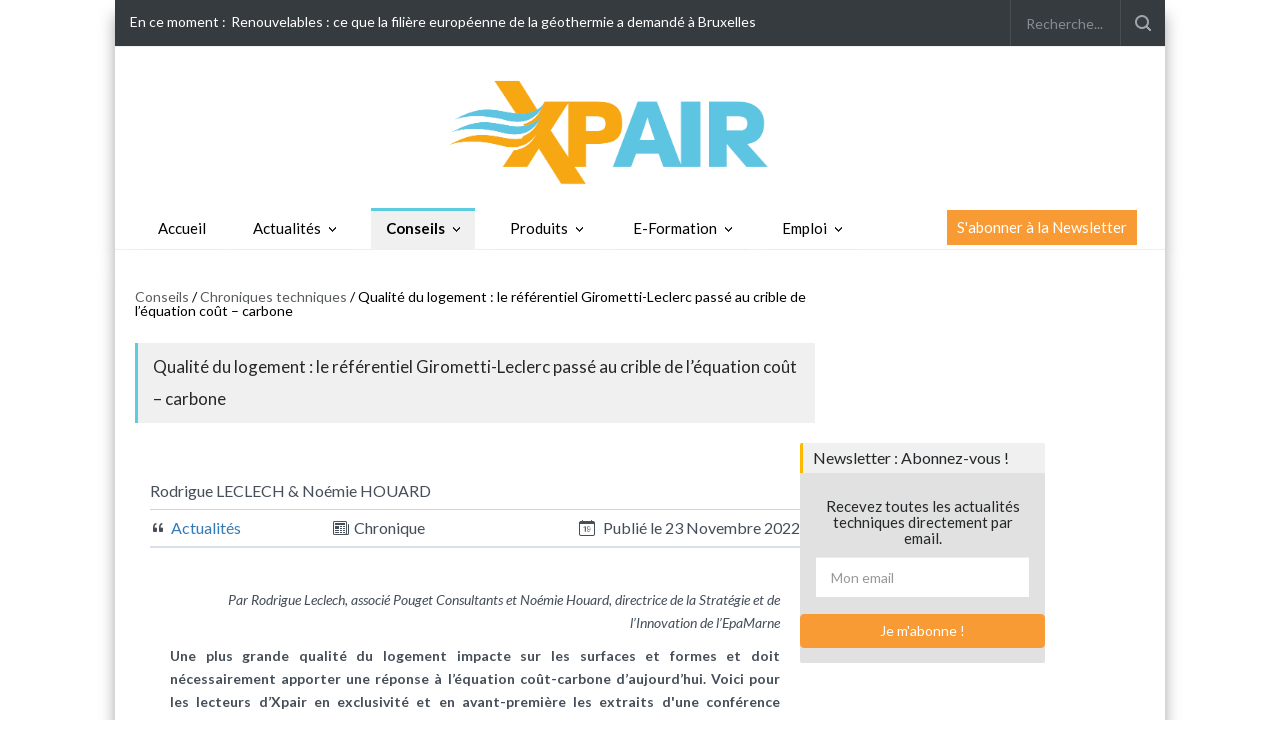

--- FILE ---
content_type: text/javascript
request_url: https://media.xpair.com/ui/js/plugins.min.js
body_size: 185543
content:
!function(){for(var e,t=function(){},n=["assert","clear","count","debug","dir","dirxml","error","exception","group","groupCollapsed","groupEnd","info","log","markTimeline","profile","profileEnd","table","time","timeEnd","timeStamp","trace","warn"],r=n.length,i=window.console=window.console||{};r--;)i[e=n[r]]||(i[e]=t)}(),function(e){"function"==typeof define&&define.amd?define(["jquery"],e):e(jQuery)}(function(e){function t(t,s){var n,a,o,r=t.nodeName.toLowerCase();return"area"===r?(a=(n=t.parentNode).name,!(!t.href||!a||"map"!==n.nodeName.toLowerCase())&&(!!(o=e("img[usemap='#"+a+"']")[0])&&i(o))):(/input|select|textarea|button|object/.test(r)?!t.disabled:"a"===r&&t.href||s)&&i(t)}function i(t){return e.expr.filters.visible(t)&&!e(t).parents().addBack().filter(function(){return"hidden"===e.css(this,"visibility")}).length}e.ui=e.ui||{},e.extend(e.ui,{version:"1.11.1",keyCode:{BACKSPACE:8,COMMA:188,DELETE:46,DOWN:40,END:35,ENTER:13,ESCAPE:27,HOME:36,LEFT:37,PAGE_DOWN:34,PAGE_UP:33,PERIOD:190,RIGHT:39,SPACE:32,TAB:9,UP:38}}),e.fn.extend({scrollParent:function(t){var i=this.css("position"),s="absolute"===i,n=t?/(auto|scroll|hidden)/:/(auto|scroll)/,a=this.parents().filter(function(){var t=e(this);return(!s||"static"!==t.css("position"))&&n.test(t.css("overflow")+t.css("overflow-y")+t.css("overflow-x"))}).eq(0);return"fixed"!==i&&a.length?a:e(this[0].ownerDocument||document)},uniqueId:function(){var e=0;return function(){return this.each(function(){this.id||(this.id="ui-id-"+ ++e)})}}(),removeUniqueId:function(){return this.each(function(){/^ui-id-\d+$/.test(this.id)&&e(this).removeAttr("id")})}}),e.extend(e.expr[":"],{data:e.expr.createPseudo?e.expr.createPseudo(function(t){return function(i){return!!e.data(i,t)}}):function(t,i,s){return!!e.data(t,s[3])},focusable:function(i){return t(i,!isNaN(e.attr(i,"tabindex")))},tabbable:function(i){var s=e.attr(i,"tabindex"),n=isNaN(s);return(n||s>=0)&&t(i,!n)}}),e("<a>").outerWidth(1).jquery||e.each(["Width","Height"],function(t,i){function s(t,i,s,a){return e.each(n,function(){i-=parseFloat(e.css(t,"padding"+this))||0,s&&(i-=parseFloat(e.css(t,"border"+this+"Width"))||0),a&&(i-=parseFloat(e.css(t,"margin"+this))||0)}),i}var n="Width"===i?["Left","Right"]:["Top","Bottom"],a=i.toLowerCase(),o={innerWidth:e.fn.innerWidth,innerHeight:e.fn.innerHeight,outerWidth:e.fn.outerWidth,outerHeight:e.fn.outerHeight};e.fn["inner"+i]=function(t){return void 0===t?o["inner"+i].call(this):this.each(function(){e(this).css(a,s(this,t)+"px")})},e.fn["outer"+i]=function(t,n){return"number"!=typeof t?o["outer"+i].call(this,t):this.each(function(){e(this).css(a,s(this,t,!0,n)+"px")})}}),e.fn.addBack||(e.fn.addBack=function(e){return this.add(null==e?this.prevObject:this.prevObject.filter(e))}),e("<a>").data("a-b","a").removeData("a-b").data("a-b")&&(e.fn.removeData=function(t){return function(i){return arguments.length?t.call(this,e.camelCase(i)):t.call(this)}}(e.fn.removeData)),e.ui.ie=!!/msie [\w.]+/.exec(navigator.userAgent.toLowerCase()),e.fn.extend({focus:function(t){return function(i,s){return"number"==typeof i?this.each(function(){var t=this;setTimeout(function(){e(t).focus(),s&&s.call(t)},i)}):t.apply(this,arguments)}}(e.fn.focus),disableSelection:function(){var e="onselectstart"in document.createElement("div")?"selectstart":"mousedown";return function(){return this.bind(e+".ui-disableSelection",function(e){e.preventDefault()})}}(),enableSelection:function(){return this.unbind(".ui-disableSelection")},zIndex:function(t){if(void 0!==t)return this.css("zIndex",t);if(this.length)for(var i,s,n=e(this[0]);n.length&&n[0]!==document;){if(("absolute"===(i=n.css("position"))||"relative"===i||"fixed"===i)&&(s=parseInt(n.css("zIndex"),10),!isNaN(s)&&0!==s))return s;n=n.parent()}return 0}}),e.ui.plugin={add:function(t,i,s){var n,a=e.ui[t].prototype;for(n in s)a.plugins[n]=a.plugins[n]||[],a.plugins[n].push([i,s[n]])},call:function(e,t,i,s){var n,a=e.plugins[t];if(a&&(s||e.element[0].parentNode&&11!==e.element[0].parentNode.nodeType))for(n=0;a.length>n;n++)e.options[a[n][0]]&&a[n][1].apply(e.element,i)}};var s=0,n=Array.prototype.slice;e.cleanData=function(t){return function(i){var s,n,a;for(a=0;null!=(n=i[a]);a++)try{(s=e._data(n,"events"))&&s.remove&&e(n).triggerHandler("remove")}catch(o){}t(i)}}(e.cleanData),e.widget=function(t,i,s){var n,a,o,r,h={},l=t.split(".")[0];return t=t.split(".")[1],n=l+"-"+t,s||(s=i,i=e.Widget),e.expr[":"][n.toLowerCase()]=function(t){return!!e.data(t,n)},e[l]=e[l]||{},a=e[l][t],o=e[l][t]=function(e,t){return this._createWidget?void(arguments.length&&this._createWidget(e,t)):new o(e,t)},e.extend(o,a,{version:s.version,_proto:e.extend({},s),_childConstructors:[]}),(r=new i).options=e.widget.extend({},r.options),e.each(s,function(t,s){return e.isFunction(s)?void(h[t]=function(){var e=function(){return i.prototype[t].apply(this,arguments)},n=function(e){return i.prototype[t].apply(this,e)};return function(){var t,i=this._super,a=this._superApply;return this._super=e,this._superApply=n,t=s.apply(this,arguments),this._super=i,this._superApply=a,t}}()):void(h[t]=s)}),o.prototype=e.widget.extend(r,{widgetEventPrefix:a&&r.widgetEventPrefix||t},h,{constructor:o,namespace:l,widgetName:t,widgetFullName:n}),a?(e.each(a._childConstructors,function(t,i){var s=i.prototype;e.widget(s.namespace+"."+s.widgetName,o,i._proto)}),delete a._childConstructors):i._childConstructors.push(o),e.widget.bridge(t,o),o},e.widget.extend=function(t){for(var i,s,a=n.call(arguments,1),o=0,r=a.length;r>o;o++)for(i in a[o])s=a[o][i],a[o].hasOwnProperty(i)&&void 0!==s&&(t[i]=e.isPlainObject(s)?e.isPlainObject(t[i])?e.widget.extend({},t[i],s):e.widget.extend({},s):s);return t},e.widget.bridge=function(t,i){var s=i.prototype.widgetFullName||t;e.fn[t]=function(a){var o="string"==typeof a,r=n.call(arguments,1),h=this;return a=!o&&r.length?e.widget.extend.apply(null,[a].concat(r)):a,o?this.each(function(){var i,n=e.data(this,s);return"instance"===a?(h=n,!1):n?e.isFunction(n[a])&&"_"!==a.charAt(0)?(i=n[a].apply(n,r))!==n&&void 0!==i?(h=i&&i.jquery?h.pushStack(i.get()):i,!1):void 0:e.error("no such method '"+a+"' for "+t+" widget instance"):e.error("cannot call methods on "+t+" prior to initialization; attempted to call method '"+a+"'")}):this.each(function(){var t=e.data(this,s);t?(t.option(a||{}),t._init&&t._init()):e.data(this,s,new i(a,this))}),h}},e.Widget=function(){},e.Widget._childConstructors=[],e.Widget.prototype={widgetName:"widget",widgetEventPrefix:"",defaultElement:"<div>",options:{disabled:!1,create:null},_createWidget:function(t,i){i=e(i||this.defaultElement||this)[0],this.element=e(i),this.uuid=s++,this.eventNamespace="."+this.widgetName+this.uuid,this.options=e.widget.extend({},this.options,this._getCreateOptions(),t),this.bindings=e(),this.hoverable=e(),this.focusable=e(),i!==this&&(e.data(i,this.widgetFullName,this),this._on(!0,this.element,{remove:function(e){e.target===i&&this.destroy()}}),this.document=e(i.style?i.ownerDocument:i.document||i),this.window=e(this.document[0].defaultView||this.document[0].parentWindow)),this._create(),this._trigger("create",null,this._getCreateEventData()),this._init()},_getCreateOptions:e.noop,_getCreateEventData:e.noop,_create:e.noop,_init:e.noop,destroy:function(){this._destroy(),this.element.unbind(this.eventNamespace).removeData(this.widgetFullName).removeData(e.camelCase(this.widgetFullName)),this.widget().unbind(this.eventNamespace).removeAttr("aria-disabled").removeClass(this.widgetFullName+"-disabled ui-state-disabled"),this.bindings.unbind(this.eventNamespace),this.hoverable.removeClass("ui-state-hover"),this.focusable.removeClass("ui-state-focus")},_destroy:e.noop,widget:function(){return this.element},option:function(t,i){var s,n,a,o=t;if(0===arguments.length)return e.widget.extend({},this.options);if("string"==typeof t)if(o={},t=(s=t.split(".")).shift(),s.length){for(n=o[t]=e.widget.extend({},this.options[t]),a=0;s.length-1>a;a++)n[s[a]]=n[s[a]]||{},n=n[s[a]];if(t=s.pop(),1===arguments.length)return void 0===n[t]?null:n[t];n[t]=i}else{if(1===arguments.length)return void 0===this.options[t]?null:this.options[t];o[t]=i}return this._setOptions(o),this},_setOptions:function(e){var t;for(t in e)this._setOption(t,e[t]);return this},_setOption:function(e,t){return this.options[e]=t,"disabled"===e&&(this.widget().toggleClass(this.widgetFullName+"-disabled",!!t),t&&(this.hoverable.removeClass("ui-state-hover"),this.focusable.removeClass("ui-state-focus"))),this},enable:function(){return this._setOptions({disabled:!1})},disable:function(){return this._setOptions({disabled:!0})},_on:function(t,i,s){var n,a=this;"boolean"!=typeof t&&(s=i,i=t,t=!1),s?(i=n=e(i),this.bindings=this.bindings.add(i)):(s=i,i=this.element,n=this.widget()),e.each(s,function(s,o){function r(){return t||!0!==a.options.disabled&&!e(this).hasClass("ui-state-disabled")?("string"==typeof o?a[o]:o).apply(a,arguments):void 0}"string"!=typeof o&&(r.guid=o.guid=o.guid||r.guid||e.guid++);var h=s.match(/^([\w:-]*)\s*(.*)$/),l=h[1]+a.eventNamespace,u=h[2];u?n.delegate(u,l,r):i.bind(l,r)})},_off:function(e,t){t=(t||"").split(" ").join(this.eventNamespace+" ")+this.eventNamespace,e.unbind(t).undelegate(t)},_delay:function(e,t){var s=this;return setTimeout(function(){return("string"==typeof e?s[e]:e).apply(s,arguments)},t||0)},_hoverable:function(t){this.hoverable=this.hoverable.add(t),this._on(t,{mouseenter:function(t){e(t.currentTarget).addClass("ui-state-hover")},mouseleave:function(t){e(t.currentTarget).removeClass("ui-state-hover")}})},_focusable:function(t){this.focusable=this.focusable.add(t),this._on(t,{focusin:function(t){e(t.currentTarget).addClass("ui-state-focus")},focusout:function(t){e(t.currentTarget).removeClass("ui-state-focus")}})},_trigger:function(t,i,s){var n,a,o=this.options[t];if(s=s||{},(i=e.Event(i)).type=(t===this.widgetEventPrefix?t:this.widgetEventPrefix+t).toLowerCase(),i.target=this.element[0],a=i.originalEvent)for(n in a)n in i||(i[n]=a[n]);return this.element.trigger(i,s),!(e.isFunction(o)&&!1===o.apply(this.element[0],[i].concat(s))||i.isDefaultPrevented())}},e.each({show:"fadeIn",hide:"fadeOut"},function(t,i){e.Widget.prototype["_"+t]=function(s,n,a){"string"==typeof n&&(n={effect:n});var o,r=n?!0===n||"number"==typeof n?i:n.effect||i:t;"number"==typeof(n=n||{})&&(n={duration:n}),o=!e.isEmptyObject(n),n.complete=a,n.delay&&s.delay(n.delay),o&&e.effects&&e.effects.effect[r]?s[t](n):r!==t&&s[r]?s[r](n.duration,n.easing,a):s.queue(function(i){e(this)[t](),a&&a.call(s[0]),i()})}}),e.widget;var a=!1;e(document).mouseup(function(){a=!1}),e.widget("ui.mouse",{version:"1.11.1",options:{cancel:"input,textarea,button,select,option",distance:1,delay:0},_mouseInit:function(){var t=this;this.element.bind("mousedown."+this.widgetName,function(e){return t._mouseDown(e)}).bind("click."+this.widgetName,function(i){return!0===e.data(i.target,t.widgetName+".preventClickEvent")?(e.removeData(i.target,t.widgetName+".preventClickEvent"),i.stopImmediatePropagation(),!1):void 0}),this.started=!1},_mouseDestroy:function(){this.element.unbind("."+this.widgetName),this._mouseMoveDelegate&&this.document.unbind("mousemove."+this.widgetName,this._mouseMoveDelegate).unbind("mouseup."+this.widgetName,this._mouseUpDelegate)},_mouseDown:function(t){if(!a){this._mouseStarted&&this._mouseUp(t),this._mouseDownEvent=t;var i=this,s=1===t.which,n=!("string"!=typeof this.options.cancel||!t.target.nodeName)&&e(t.target).closest(this.options.cancel).length;return!(s&&!n&&this._mouseCapture(t))||(this.mouseDelayMet=!this.options.delay,this.mouseDelayMet||(this._mouseDelayTimer=setTimeout(function(){i.mouseDelayMet=!0},this.options.delay)),this._mouseDistanceMet(t)&&this._mouseDelayMet(t)&&(this._mouseStarted=!1!==this._mouseStart(t),!this._mouseStarted)?(t.preventDefault(),!0):(!0===e.data(t.target,this.widgetName+".preventClickEvent")&&e.removeData(t.target,this.widgetName+".preventClickEvent"),this._mouseMoveDelegate=function(e){return i._mouseMove(e)},this._mouseUpDelegate=function(e){return i._mouseUp(e)},this.document.bind("mousemove."+this.widgetName,this._mouseMoveDelegate).bind("mouseup."+this.widgetName,this._mouseUpDelegate),t.preventDefault(),a=!0,!0))}},_mouseMove:function(t){return e.ui.ie&&(!document.documentMode||9>document.documentMode)&&!t.button?this._mouseUp(t):t.which?this._mouseStarted?(this._mouseDrag(t),t.preventDefault()):(this._mouseDistanceMet(t)&&this._mouseDelayMet(t)&&(this._mouseStarted=!1!==this._mouseStart(this._mouseDownEvent,t),this._mouseStarted?this._mouseDrag(t):this._mouseUp(t)),!this._mouseStarted):this._mouseUp(t)},_mouseUp:function(t){return this.document.unbind("mousemove."+this.widgetName,this._mouseMoveDelegate).unbind("mouseup."+this.widgetName,this._mouseUpDelegate),this._mouseStarted&&(this._mouseStarted=!1,t.target===this._mouseDownEvent.target&&e.data(t.target,this.widgetName+".preventClickEvent",!0),this._mouseStop(t)),a=!1,!1},_mouseDistanceMet:function(e){return Math.max(Math.abs(this._mouseDownEvent.pageX-e.pageX),Math.abs(this._mouseDownEvent.pageY-e.pageY))>=this.options.distance},_mouseDelayMet:function(){return this.mouseDelayMet},_mouseStart:function(){},_mouseDrag:function(){},_mouseStop:function(){},_mouseCapture:function(){return!0}}),e.widget("ui.draggable",e.ui.mouse,{version:"1.11.1",widgetEventPrefix:"drag",options:{addClasses:!0,appendTo:"parent",axis:!1,connectToSortable:!1,containment:!1,cursor:"auto",cursorAt:!1,grid:!1,handle:!1,helper:"original",iframeFix:!1,opacity:!1,refreshPositions:!1,revert:!1,revertDuration:500,scope:"default",scroll:!0,scrollSensitivity:20,scrollSpeed:20,snap:!1,snapMode:"both",snapTolerance:20,stack:!1,zIndex:!1,drag:null,start:null,stop:null},_create:function(){"original"!==this.options.helper||/^(?:r|a|f)/.test(this.element.css("position"))||(this.element[0].style.position="relative"),this.options.addClasses&&this.element.addClass("ui-draggable"),this.options.disabled&&this.element.addClass("ui-draggable-disabled"),this._setHandleClassName(),this._mouseInit()},_setOption:function(e,t){this._super(e,t),"handle"===e&&(this._removeHandleClassName(),this._setHandleClassName())},_destroy:function(){return(this.helper||this.element).is(".ui-draggable-dragging")?void(this.destroyOnClear=!0):(this.element.removeClass("ui-draggable ui-draggable-dragging ui-draggable-disabled"),this._removeHandleClassName(),void this._mouseDestroy())},_mouseCapture:function(t){var i=this.document[0],s=this.options;try{i.activeElement&&"body"!==i.activeElement.nodeName.toLowerCase()&&e(i.activeElement).blur()}catch(n){}return!(this.helper||s.disabled||e(t.target).closest(".ui-resizable-handle").length>0)&&(this.handle=this._getHandle(t),!!this.handle&&(e(!0===s.iframeFix?"iframe":s.iframeFix).each(function(){e("<div class='ui-draggable-iframeFix' style='background: #fff;'></div>").css({width:this.offsetWidth+"px",height:this.offsetHeight+"px",position:"absolute",opacity:"0.001",zIndex:1e3}).css(e(this).offset()).appendTo("body")}),!0))},_mouseStart:function(t){var i=this.options;return this.helper=this._createHelper(t),this.helper.addClass("ui-draggable-dragging"),this._cacheHelperProportions(),e.ui.ddmanager&&(e.ui.ddmanager.current=this),this._cacheMargins(),this.cssPosition=this.helper.css("position"),this.scrollParent=this.helper.scrollParent(!0),this.offsetParent=this.helper.offsetParent(),this.offsetParentCssPosition=this.offsetParent.css("position"),this.offset=this.positionAbs=this.element.offset(),this.offset={top:this.offset.top-this.margins.top,left:this.offset.left-this.margins.left},this.offset.scroll=!1,e.extend(this.offset,{click:{left:t.pageX-this.offset.left,top:t.pageY-this.offset.top},parent:this._getParentOffset(),relative:this._getRelativeOffset()}),this.originalPosition=this.position=this._generatePosition(t,!1),this.originalPageX=t.pageX,this.originalPageY=t.pageY,i.cursorAt&&this._adjustOffsetFromHelper(i.cursorAt),this._setContainment(),!1===this._trigger("start",t)?(this._clear(),!1):(this._cacheHelperProportions(),e.ui.ddmanager&&!i.dropBehaviour&&e.ui.ddmanager.prepareOffsets(this,t),this._mouseDrag(t,!0),e.ui.ddmanager&&e.ui.ddmanager.dragStart(this,t),!0)},_mouseDrag:function(t,i){if("fixed"===this.offsetParentCssPosition&&(this.offset.parent=this._getParentOffset()),this.position=this._generatePosition(t,!0),this.positionAbs=this._convertPositionTo("absolute"),!i){var s=this._uiHash();if(!1===this._trigger("drag",t,s))return this._mouseUp({}),!1;this.position=s.position}return this.helper[0].style.left=this.position.left+"px",this.helper[0].style.top=this.position.top+"px",e.ui.ddmanager&&e.ui.ddmanager.drag(this,t),!1},_mouseStop:function(t){var i=this,s=!1;return e.ui.ddmanager&&!this.options.dropBehaviour&&(s=e.ui.ddmanager.drop(this,t)),this.dropped&&(s=this.dropped,this.dropped=!1),"invalid"===this.options.revert&&!s||"valid"===this.options.revert&&s||!0===this.options.revert||e.isFunction(this.options.revert)&&this.options.revert.call(this.element,s)?e(this.helper).animate(this.originalPosition,parseInt(this.options.revertDuration,10),function(){!1!==i._trigger("stop",t)&&i._clear()}):!1!==this._trigger("stop",t)&&this._clear(),!1},_mouseUp:function(t){return e("div.ui-draggable-iframeFix").each(function(){this.parentNode.removeChild(this)}),e.ui.ddmanager&&e.ui.ddmanager.dragStop(this,t),this.element.focus(),e.ui.mouse.prototype._mouseUp.call(this,t)},cancel:function(){return this.helper.is(".ui-draggable-dragging")?this._mouseUp({}):this._clear(),this},_getHandle:function(t){return!this.options.handle||!!e(t.target).closest(this.element.find(this.options.handle)).length},_setHandleClassName:function(){this.handleElement=this.options.handle?this.element.find(this.options.handle):this.element,this.handleElement.addClass("ui-draggable-handle")},_removeHandleClassName:function(){this.handleElement.removeClass("ui-draggable-handle")},_createHelper:function(t){var i=this.options,s=e.isFunction(i.helper)?e(i.helper.apply(this.element[0],[t])):"clone"===i.helper?this.element.clone().removeAttr("id"):this.element;return s.parents("body").length||s.appendTo("parent"===i.appendTo?this.element[0].parentNode:i.appendTo),s[0]===this.element[0]||/(fixed|absolute)/.test(s.css("position"))||s.css("position","absolute"),s},_adjustOffsetFromHelper:function(t){"string"==typeof t&&(t=t.split(" ")),e.isArray(t)&&(t={left:+t[0],top:+t[1]||0}),"left"in t&&(this.offset.click.left=t.left+this.margins.left),"right"in t&&(this.offset.click.left=this.helperProportions.width-t.right+this.margins.left),"top"in t&&(this.offset.click.top=t.top+this.margins.top),"bottom"in t&&(this.offset.click.top=this.helperProportions.height-t.bottom+this.margins.top)},_isRootNode:function(e){return/(html|body)/i.test(e.tagName)||e===this.document[0]},_getParentOffset:function(){var t=this.offsetParent.offset(),i=this.document[0];return"absolute"===this.cssPosition&&this.scrollParent[0]!==i&&e.contains(this.scrollParent[0],this.offsetParent[0])&&(t.left+=this.scrollParent.scrollLeft(),t.top+=this.scrollParent.scrollTop()),this._isRootNode(this.offsetParent[0])&&(t={top:0,left:0}),{top:t.top+(parseInt(this.offsetParent.css("borderTopWidth"),10)||0),left:t.left+(parseInt(this.offsetParent.css("borderLeftWidth"),10)||0)}},_getRelativeOffset:function(){if("relative"!==this.cssPosition)return{top:0,left:0};var e=this.element.position(),t=this._isRootNode(this.scrollParent[0]);return{top:e.top-(parseInt(this.helper.css("top"),10)||0)+(t?0:this.scrollParent.scrollTop()),left:e.left-(parseInt(this.helper.css("left"),10)||0)+(t?0:this.scrollParent.scrollLeft())}},_cacheMargins:function(){this.margins={left:parseInt(this.element.css("marginLeft"),10)||0,top:parseInt(this.element.css("marginTop"),10)||0,right:parseInt(this.element.css("marginRight"),10)||0,bottom:parseInt(this.element.css("marginBottom"),10)||0}},_cacheHelperProportions:function(){this.helperProportions={width:this.helper.outerWidth(),height:this.helper.outerHeight()}},_setContainment:function(){var t,i,s,n=this.options,a=this.document[0];return this.relativeContainer=null,n.containment?"window"===n.containment?void(this.containment=[e(window).scrollLeft()-this.offset.relative.left-this.offset.parent.left,e(window).scrollTop()-this.offset.relative.top-this.offset.parent.top,e(window).scrollLeft()+e(window).width()-this.helperProportions.width-this.margins.left,e(window).scrollTop()+(e(window).height()||a.body.parentNode.scrollHeight)-this.helperProportions.height-this.margins.top]):"document"===n.containment?void(this.containment=[0,0,e(a).width()-this.helperProportions.width-this.margins.left,(e(a).height()||a.body.parentNode.scrollHeight)-this.helperProportions.height-this.margins.top]):n.containment.constructor===Array?void(this.containment=n.containment):("parent"===n.containment&&(n.containment=this.helper[0].parentNode),void((s=(i=e(n.containment))[0])&&(t="hidden"!==i.css("overflow"),this.containment=[(parseInt(i.css("borderLeftWidth"),10)||0)+(parseInt(i.css("paddingLeft"),10)||0),(parseInt(i.css("borderTopWidth"),10)||0)+(parseInt(i.css("paddingTop"),10)||0),(t?Math.max(s.scrollWidth,s.offsetWidth):s.offsetWidth)-(parseInt(i.css("borderRightWidth"),10)||0)-(parseInt(i.css("paddingRight"),10)||0)-this.helperProportions.width-this.margins.left-this.margins.right,(t?Math.max(s.scrollHeight,s.offsetHeight):s.offsetHeight)-(parseInt(i.css("borderBottomWidth"),10)||0)-(parseInt(i.css("paddingBottom"),10)||0)-this.helperProportions.height-this.margins.top-this.margins.bottom],this.relativeContainer=i))):void(this.containment=null)},_convertPositionTo:function(e,t){t||(t=this.position);var i="absolute"===e?1:-1,s=this._isRootNode(this.scrollParent[0]);return{top:t.top+this.offset.relative.top*i+this.offset.parent.top*i-("fixed"===this.cssPosition?-this.offset.scroll.top:s?0:this.offset.scroll.top)*i,left:t.left+this.offset.relative.left*i+this.offset.parent.left*i-("fixed"===this.cssPosition?-this.offset.scroll.left:s?0:this.offset.scroll.left)*i}},_generatePosition:function(e,t){var i,s,n,a,o=this.options,r=this._isRootNode(this.scrollParent[0]),h=e.pageX,l=e.pageY;return r&&this.offset.scroll||(this.offset.scroll={top:this.scrollParent.scrollTop(),left:this.scrollParent.scrollLeft()}),t&&(this.containment&&(this.relativeContainer?(s=this.relativeContainer.offset(),i=[this.containment[0]+s.left,this.containment[1]+s.top,this.containment[2]+s.left,this.containment[3]+s.top]):i=this.containment,e.pageX-this.offset.click.left<i[0]&&(h=i[0]+this.offset.click.left),e.pageY-this.offset.click.top<i[1]&&(l=i[1]+this.offset.click.top),e.pageX-this.offset.click.left>i[2]&&(h=i[2]+this.offset.click.left),e.pageY-this.offset.click.top>i[3]&&(l=i[3]+this.offset.click.top)),o.grid&&(n=o.grid[1]?this.originalPageY+Math.round((l-this.originalPageY)/o.grid[1])*o.grid[1]:this.originalPageY,l=i?n-this.offset.click.top>=i[1]||n-this.offset.click.top>i[3]?n:n-this.offset.click.top>=i[1]?n-o.grid[1]:n+o.grid[1]:n,a=o.grid[0]?this.originalPageX+Math.round((h-this.originalPageX)/o.grid[0])*o.grid[0]:this.originalPageX,h=i?a-this.offset.click.left>=i[0]||a-this.offset.click.left>i[2]?a:a-this.offset.click.left>=i[0]?a-o.grid[0]:a+o.grid[0]:a),"y"===o.axis&&(h=this.originalPageX),"x"===o.axis&&(l=this.originalPageY)),{top:l-this.offset.click.top-this.offset.relative.top-this.offset.parent.top+("fixed"===this.cssPosition?-this.offset.scroll.top:r?0:this.offset.scroll.top),left:h-this.offset.click.left-this.offset.relative.left-this.offset.parent.left+("fixed"===this.cssPosition?-this.offset.scroll.left:r?0:this.offset.scroll.left)}},_clear:function(){this.helper.removeClass("ui-draggable-dragging"),this.helper[0]===this.element[0]||this.cancelHelperRemoval||this.helper.remove(),this.helper=null,this.cancelHelperRemoval=!1,this.destroyOnClear&&this.destroy()},_trigger:function(t,i,s){return s=s||this._uiHash(),e.ui.plugin.call(this,t,[i,s,this],!0),"drag"===t&&(this.positionAbs=this._convertPositionTo("absolute")),e.Widget.prototype._trigger.call(this,t,i,s)},plugins:{},_uiHash:function(){return{helper:this.helper,position:this.position,originalPosition:this.originalPosition,offset:this.positionAbs}}}),e.ui.plugin.add("draggable","connectToSortable",{start:function(t,i,s){var n=s.options,a=e.extend({},i,{item:s.element});s.sortables=[],e(n.connectToSortable).each(function(){var i=e(this).sortable("instance");i&&!i.options.disabled&&(s.sortables.push({instance:i,shouldRevert:i.options.revert}),i.refreshPositions(),i._trigger("activate",t,a))})},stop:function(t,i,s){var n=e.extend({},i,{item:s.element});e.each(s.sortables,function(){this.instance.isOver?(this.instance.isOver=0,s.cancelHelperRemoval=!0,this.instance.cancelHelperRemoval=!1,this.shouldRevert&&(this.instance.options.revert=this.shouldRevert),this.instance._mouseStop(t),this.instance.options.helper=this.instance.options._helper,"original"===s.options.helper&&this.instance.currentItem.css({top:"auto",left:"auto"})):(this.instance.cancelHelperRemoval=!1,this.instance._trigger("deactivate",t,n))})},drag:function(t,i,s){var n=this;e.each(s.sortables,function(){var a=!1,o=this;this.instance.positionAbs=s.positionAbs,this.instance.helperProportions=s.helperProportions,this.instance.offset.click=s.offset.click,this.instance._intersectsWith(this.instance.containerCache)&&(a=!0,e.each(s.sortables,function(){return this.instance.positionAbs=s.positionAbs,this.instance.helperProportions=s.helperProportions,this.instance.offset.click=s.offset.click,this!==o&&this.instance._intersectsWith(this.instance.containerCache)&&e.contains(o.instance.element[0],this.instance.element[0])&&(a=!1),a})),a?(this.instance.isOver||(this.instance.isOver=1,this.instance.currentItem=e(n).clone().removeAttr("id").appendTo(this.instance.element).data("ui-sortable-item",!0),this.instance.options._helper=this.instance.options.helper,this.instance.options.helper=function(){return i.helper[0]},t.target=this.instance.currentItem[0],this.instance._mouseCapture(t,!0),this.instance._mouseStart(t,!0,!0),this.instance.offset.click.top=s.offset.click.top,this.instance.offset.click.left=s.offset.click.left,this.instance.offset.parent.left-=s.offset.parent.left-this.instance.offset.parent.left,this.instance.offset.parent.top-=s.offset.parent.top-this.instance.offset.parent.top,s._trigger("toSortable",t),s.dropped=this.instance.element,s.currentItem=s.element,this.instance.fromOutside=s),this.instance.currentItem&&this.instance._mouseDrag(t)):this.instance.isOver&&(this.instance.isOver=0,this.instance.cancelHelperRemoval=!0,this.instance.options.revert=!1,this.instance._trigger("out",t,this.instance._uiHash(this.instance)),this.instance._mouseStop(t,!0),this.instance.options.helper=this.instance.options._helper,this.instance.currentItem.remove(),this.instance.placeholder&&this.instance.placeholder.remove(),s._trigger("fromSortable",t),s.dropped=!1)})}}),e.ui.plugin.add("draggable","cursor",{start:function(t,i,s){var n=e("body"),a=s.options;n.css("cursor")&&(a._cursor=n.css("cursor")),n.css("cursor",a.cursor)},stop:function(t,i,s){var n=s.options;n._cursor&&e("body").css("cursor",n._cursor)}}),e.ui.plugin.add("draggable","opacity",{start:function(t,i,s){var n=e(i.helper),a=s.options;n.css("opacity")&&(a._opacity=n.css("opacity")),n.css("opacity",a.opacity)},stop:function(t,i,s){var n=s.options;n._opacity&&e(i.helper).css("opacity",n._opacity)}}),e.ui.plugin.add("draggable","scroll",{start:function(e,t,i){i.scrollParentNotHidden||(i.scrollParentNotHidden=i.helper.scrollParent(!1)),i.scrollParentNotHidden[0]!==i.document[0]&&"HTML"!==i.scrollParentNotHidden[0].tagName&&(i.overflowOffset=i.scrollParentNotHidden.offset())},drag:function(t,i,s){var n=s.options,a=!1,o=s.scrollParentNotHidden[0],r=s.document[0];o!==r&&"HTML"!==o.tagName?(n.axis&&"x"===n.axis||(s.overflowOffset.top+o.offsetHeight-t.pageY<n.scrollSensitivity?o.scrollTop=a=o.scrollTop+n.scrollSpeed:t.pageY-s.overflowOffset.top<n.scrollSensitivity&&(o.scrollTop=a=o.scrollTop-n.scrollSpeed)),n.axis&&"y"===n.axis||(s.overflowOffset.left+o.offsetWidth-t.pageX<n.scrollSensitivity?o.scrollLeft=a=o.scrollLeft+n.scrollSpeed:t.pageX-s.overflowOffset.left<n.scrollSensitivity&&(o.scrollLeft=a=o.scrollLeft-n.scrollSpeed))):(n.axis&&"x"===n.axis||(t.pageY-e(r).scrollTop()<n.scrollSensitivity?a=e(r).scrollTop(e(r).scrollTop()-n.scrollSpeed):e(window).height()-(t.pageY-e(r).scrollTop())<n.scrollSensitivity&&(a=e(r).scrollTop(e(r).scrollTop()+n.scrollSpeed))),n.axis&&"y"===n.axis||(t.pageX-e(r).scrollLeft()<n.scrollSensitivity?a=e(r).scrollLeft(e(r).scrollLeft()-n.scrollSpeed):e(window).width()-(t.pageX-e(r).scrollLeft())<n.scrollSensitivity&&(a=e(r).scrollLeft(e(r).scrollLeft()+n.scrollSpeed)))),!1!==a&&e.ui.ddmanager&&!n.dropBehaviour&&e.ui.ddmanager.prepareOffsets(s,t)}}),e.ui.plugin.add("draggable","snap",{start:function(t,i,s){var n=s.options;s.snapElements=[],e(n.snap.constructor!==String?n.snap.items||":data(ui-draggable)":n.snap).each(function(){var t=e(this),i=t.offset();this!==s.element[0]&&s.snapElements.push({item:this,width:t.outerWidth(),height:t.outerHeight(),top:i.top,left:i.left})})},drag:function(t,i,s){var n,a,o,r,h,l,u,d,c,p,f=s.options,m=f.snapTolerance,g=i.offset.left,v=g+s.helperProportions.width,y=i.offset.top,b=y+s.helperProportions.height;for(c=s.snapElements.length-1;c>=0;c--)l=(h=s.snapElements[c].left)+s.snapElements[c].width,d=(u=s.snapElements[c].top)+s.snapElements[c].height,h-m>v||g>l+m||u-m>b||y>d+m||!e.contains(s.snapElements[c].item.ownerDocument,s.snapElements[c].item)?(s.snapElements[c].snapping&&s.options.snap.release&&s.options.snap.release.call(s.element,t,e.extend(s._uiHash(),{snapItem:s.snapElements[c].item})),s.snapElements[c].snapping=!1):("inner"!==f.snapMode&&(n=m>=Math.abs(u-b),a=m>=Math.abs(d-y),o=m>=Math.abs(h-v),r=m>=Math.abs(l-g),n&&(i.position.top=s._convertPositionTo("relative",{top:u-s.helperProportions.height,left:0}).top-s.margins.top),a&&(i.position.top=s._convertPositionTo("relative",{top:d,left:0}).top-s.margins.top),o&&(i.position.left=s._convertPositionTo("relative",{top:0,left:h-s.helperProportions.width}).left-s.margins.left),r&&(i.position.left=s._convertPositionTo("relative",{top:0,left:l}).left-s.margins.left)),p=n||a||o||r,"outer"!==f.snapMode&&(n=m>=Math.abs(u-y),a=m>=Math.abs(d-b),o=m>=Math.abs(h-g),r=m>=Math.abs(l-v),n&&(i.position.top=s._convertPositionTo("relative",{top:u,left:0}).top-s.margins.top),a&&(i.position.top=s._convertPositionTo("relative",{top:d-s.helperProportions.height,left:0}).top-s.margins.top),o&&(i.position.left=s._convertPositionTo("relative",{top:0,left:h}).left-s.margins.left),r&&(i.position.left=s._convertPositionTo("relative",{top:0,left:l-s.helperProportions.width}).left-s.margins.left)),!s.snapElements[c].snapping&&(n||a||o||r||p)&&s.options.snap.snap&&s.options.snap.snap.call(s.element,t,e.extend(s._uiHash(),{snapItem:s.snapElements[c].item})),s.snapElements[c].snapping=n||a||o||r||p)}}),e.ui.plugin.add("draggable","stack",{start:function(t,i,s){var n,a=s.options,o=e.makeArray(e(a.stack)).sort(function(t,i){return(parseInt(e(t).css("zIndex"),10)||0)-(parseInt(e(i).css("zIndex"),10)||0)});o.length&&(n=parseInt(e(o[0]).css("zIndex"),10)||0,e(o).each(function(t){e(this).css("zIndex",n+t)}),this.css("zIndex",n+o.length))}}),e.ui.plugin.add("draggable","zIndex",{start:function(t,i,s){var n=e(i.helper),a=s.options;n.css("zIndex")&&(a._zIndex=n.css("zIndex")),n.css("zIndex",a.zIndex)},stop:function(t,i,s){var n=s.options;n._zIndex&&e(i.helper).css("zIndex",n._zIndex)}}),e.ui.draggable,e.widget("ui.resizable",e.ui.mouse,{version:"1.11.1",widgetEventPrefix:"resize",options:{alsoResize:!1,animate:!1,animateDuration:"slow",animateEasing:"swing",aspectRatio:!1,autoHide:!1,containment:!1,ghost:!1,grid:!1,handles:"e,s,se",helper:!1,maxHeight:null,maxWidth:null,minHeight:10,minWidth:10,zIndex:90,resize:null,start:null,stop:null},_num:function(e){return parseInt(e,10)||0},_isNumber:function(e){return!isNaN(parseInt(e,10))},_hasScroll:function(t,i){if("hidden"===e(t).css("overflow"))return!1;var s=i&&"left"===i?"scrollLeft":"scrollTop",n=!1;return t[s]>0||(t[s]=1,n=t[s]>0,t[s]=0,n)},_create:function(){var t,i,s,n,o=this,r=this.options;if(this.element.addClass("ui-resizable"),e.extend(this,{_aspectRatio:!!r.aspectRatio,aspectRatio:r.aspectRatio,originalElement:this.element,_proportionallyResizeElements:[],_helper:r.helper||r.ghost||r.animate?r.helper||"ui-resizable-helper":null}),this.element[0].nodeName.match(/canvas|textarea|input|select|button|img/i)&&(this.element.wrap(e("<div class='ui-wrapper' style='overflow: hidden;'></div>").css({position:this.element.css("position"),width:this.element.outerWidth(),height:this.element.outerHeight(),top:this.element.css("top"),left:this.element.css("left")})),this.element=this.element.parent().data("ui-resizable",this.element.resizable("instance")),this.elementIsWrapper=!0,this.element.css({marginLeft:this.originalElement.css("marginLeft"),marginTop:this.originalElement.css("marginTop"),marginRight:this.originalElement.css("marginRight"),marginBottom:this.originalElement.css("marginBottom")}),this.originalElement.css({marginLeft:0,marginTop:0,marginRight:0,marginBottom:0}),this.originalResizeStyle=this.originalElement.css("resize"),this.originalElement.css("resize","none"),this._proportionallyResizeElements.push(this.originalElement.css({position:"static",zoom:1,display:"block"})),this.originalElement.css({margin:this.originalElement.css("margin")}),this._proportionallyResize()),this.handles=r.handles||(e(".ui-resizable-handle",this.element).length?{n:".ui-resizable-n",e:".ui-resizable-e",s:".ui-resizable-s",w:".ui-resizable-w",se:".ui-resizable-se",sw:".ui-resizable-sw",ne:".ui-resizable-ne",nw:".ui-resizable-nw"}:"e,s,se"),this.handles.constructor===String)for("all"===this.handles&&(this.handles="n,e,s,w,se,sw,ne,nw"),t=this.handles.split(","),this.handles={},i=0;t.length>i;i++)s=e.trim(t[i]),(n=e("<div class='ui-resizable-handle "+("ui-resizable-"+s)+"'></div>")).css({zIndex:r.zIndex}),"se"===s&&n.addClass("ui-icon ui-icon-gripsmall-diagonal-se"),this.handles[s]=".ui-resizable-"+s,this.element.append(n);this._renderAxis=function(t){var i,s,n,a;for(i in t=t||this.element,this.handles)this.handles[i].constructor===String&&(this.handles[i]=this.element.children(this.handles[i]).first().show()),this.elementIsWrapper&&this.originalElement[0].nodeName.match(/textarea|input|select|button/i)&&(s=e(this.handles[i],this.element),a=/sw|ne|nw|se|n|s/.test(i)?s.outerHeight():s.outerWidth(),n=["padding",/ne|nw|n/.test(i)?"Top":/se|sw|s/.test(i)?"Bottom":/^e$/.test(i)?"Right":"Left"].join(""),t.css(n,a),this._proportionallyResize()),e(this.handles[i]).length},this._renderAxis(this.element),this._handles=e(".ui-resizable-handle",this.element).disableSelection(),this._handles.mouseover(function(){o.resizing||(this.className&&(n=this.className.match(/ui-resizable-(se|sw|ne|nw|n|e|s|w)/i)),o.axis=n&&n[1]?n[1]:"se")}),r.autoHide&&(this._handles.hide(),e(this.element).addClass("ui-resizable-autohide").mouseenter(function(){r.disabled||(e(this).removeClass("ui-resizable-autohide"),o._handles.show())}).mouseleave(function(){r.disabled||o.resizing||(e(this).addClass("ui-resizable-autohide"),o._handles.hide())})),this._mouseInit()},_destroy:function(){this._mouseDestroy();var t,i=function(t){e(t).removeClass("ui-resizable ui-resizable-disabled ui-resizable-resizing").removeData("resizable").removeData("ui-resizable").unbind(".resizable").find(".ui-resizable-handle").remove()};return this.elementIsWrapper&&(i(this.element),t=this.element,this.originalElement.css({position:t.css("position"),width:t.outerWidth(),height:t.outerHeight(),top:t.css("top"),left:t.css("left")}).insertAfter(t),t.remove()),this.originalElement.css("resize",this.originalResizeStyle),i(this.originalElement),this},_mouseCapture:function(t){var i,s,n=!1;for(i in this.handles)((s=e(this.handles[i])[0])===t.target||e.contains(s,t.target))&&(n=!0);return!this.options.disabled&&n},_mouseStart:function(t){var i,s,n,a=this.options,o=this.element;return this.resizing=!0,this._renderProxy(),i=this._num(this.helper.css("left")),s=this._num(this.helper.css("top")),a.containment&&(i+=e(a.containment).scrollLeft()||0,s+=e(a.containment).scrollTop()||0),this.offset=this.helper.offset(),this.position={left:i,top:s},this.size=this._helper?{width:this.helper.width(),height:this.helper.height()}:{width:o.width(),height:o.height()},this.originalSize=this._helper?{width:o.outerWidth(),height:o.outerHeight()}:{width:o.width(),height:o.height()},this.sizeDiff={width:o.outerWidth()-o.width(),height:o.outerHeight()-o.height()},this.originalPosition={left:i,top:s},this.originalMousePosition={left:t.pageX,top:t.pageY},this.aspectRatio="number"==typeof a.aspectRatio?a.aspectRatio:this.originalSize.width/this.originalSize.height||1,n=e(".ui-resizable-"+this.axis).css("cursor"),e("body").css("cursor","auto"===n?this.axis+"-resize":n),o.addClass("ui-resizable-resizing"),this._propagate("start",t),!0},_mouseDrag:function(t){var i,s,n=this.originalMousePosition,a=this.axis,o=t.pageX-n.left||0,r=t.pageY-n.top||0,h=this._change[a];return this._updatePrevProperties(),!!h&&(i=h.apply(this,[t,o,r]),this._updateVirtualBoundaries(t.shiftKey),(this._aspectRatio||t.shiftKey)&&(i=this._updateRatio(i,t)),i=this._respectSize(i,t),this._updateCache(i),this._propagate("resize",t),s=this._applyChanges(),!this._helper&&this._proportionallyResizeElements.length&&this._proportionallyResize(),e.isEmptyObject(s)||(this._updatePrevProperties(),this._trigger("resize",t,this.ui()),this._applyChanges()),!1)},_mouseStop:function(t){this.resizing=!1;var i,s,n,a,o,r,h,l=this.options,u=this;return this._helper&&(n=(s=(i=this._proportionallyResizeElements).length&&/textarea/i.test(i[0].nodeName))&&this._hasScroll(i[0],"left")?0:u.sizeDiff.height,a=s?0:u.sizeDiff.width,o={width:u.helper.width()-a,height:u.helper.height()-n},r=parseInt(u.element.css("left"),10)+(u.position.left-u.originalPosition.left)||null,h=parseInt(u.element.css("top"),10)+(u.position.top-u.originalPosition.top)||null,l.animate||this.element.css(e.extend(o,{top:h,left:r})),u.helper.height(u.size.height),u.helper.width(u.size.width),this._helper&&!l.animate&&this._proportionallyResize()),e("body").css("cursor","auto"),this.element.removeClass("ui-resizable-resizing"),this._propagate("stop",t),this._helper&&this.helper.remove(),!1},_updatePrevProperties:function(){this.prevPosition={top:this.position.top,left:this.position.left},this.prevSize={width:this.size.width,height:this.size.height}},_applyChanges:function(){var e={};return this.position.top!==this.prevPosition.top&&(e.top=this.position.top+"px"),this.position.left!==this.prevPosition.left&&(e.left=this.position.left+"px"),this.size.width!==this.prevSize.width&&(e.width=this.size.width+"px"),this.size.height!==this.prevSize.height&&(e.height=this.size.height+"px"),this.helper.css(e),e},_updateVirtualBoundaries:function(e){var t,i,s,n,a,o=this.options;a={minWidth:this._isNumber(o.minWidth)?o.minWidth:0,maxWidth:this._isNumber(o.maxWidth)?o.maxWidth:1/0,minHeight:this._isNumber(o.minHeight)?o.minHeight:0,maxHeight:this._isNumber(o.maxHeight)?o.maxHeight:1/0},(this._aspectRatio||e)&&(t=a.minHeight*this.aspectRatio,s=a.minWidth/this.aspectRatio,i=a.maxHeight*this.aspectRatio,n=a.maxWidth/this.aspectRatio,t>a.minWidth&&(a.minWidth=t),s>a.minHeight&&(a.minHeight=s),a.maxWidth>i&&(a.maxWidth=i),a.maxHeight>n&&(a.maxHeight=n)),this._vBoundaries=a},_updateCache:function(e){this.offset=this.helper.offset(),this._isNumber(e.left)&&(this.position.left=e.left),this._isNumber(e.top)&&(this.position.top=e.top),this._isNumber(e.height)&&(this.size.height=e.height),this._isNumber(e.width)&&(this.size.width=e.width)},_updateRatio:function(e){var t=this.position,i=this.size,s=this.axis;return this._isNumber(e.height)?e.width=e.height*this.aspectRatio:this._isNumber(e.width)&&(e.height=e.width/this.aspectRatio),"sw"===s&&(e.left=t.left+(i.width-e.width),e.top=null),"nw"===s&&(e.top=t.top+(i.height-e.height),e.left=t.left+(i.width-e.width)),e},_respectSize:function(e){var t=this._vBoundaries,i=this.axis,s=this._isNumber(e.width)&&t.maxWidth&&t.maxWidth<e.width,n=this._isNumber(e.height)&&t.maxHeight&&t.maxHeight<e.height,a=this._isNumber(e.width)&&t.minWidth&&t.minWidth>e.width,o=this._isNumber(e.height)&&t.minHeight&&t.minHeight>e.height,r=this.originalPosition.left+this.originalSize.width,h=this.position.top+this.size.height,l=/sw|nw|w/.test(i),u=/nw|ne|n/.test(i);return a&&(e.width=t.minWidth),o&&(e.height=t.minHeight),s&&(e.width=t.maxWidth),n&&(e.height=t.maxHeight),a&&l&&(e.left=r-t.minWidth),s&&l&&(e.left=r-t.maxWidth),o&&u&&(e.top=h-t.minHeight),n&&u&&(e.top=h-t.maxHeight),e.width||e.height||e.left||!e.top?e.width||e.height||e.top||!e.left||(e.left=null):e.top=null,e},_getPaddingPlusBorderDimensions:function(e){for(var t=0,i=[],s=[e.css("borderTopWidth"),e.css("borderRightWidth"),e.css("borderBottomWidth"),e.css("borderLeftWidth")],n=[e.css("paddingTop"),e.css("paddingRight"),e.css("paddingBottom"),e.css("paddingLeft")];4>t;t++)i[t]=parseInt(s[t],10)||0,i[t]+=parseInt(n[t],10)||0;return{height:i[0]+i[2],width:i[1]+i[3]}},_proportionallyResize:function(){if(this._proportionallyResizeElements.length)for(var e,t=0,i=this.helper||this.element;this._proportionallyResizeElements.length>t;t++)e=this._proportionallyResizeElements[t],this.outerDimensions||(this.outerDimensions=this._getPaddingPlusBorderDimensions(e)),e.css({height:i.height()-this.outerDimensions.height||0,width:i.width()-this.outerDimensions.width||0})},_renderProxy:function(){var t=this.element,i=this.options;this.elementOffset=t.offset(),this._helper?(this.helper=this.helper||e("<div style='overflow:hidden;'></div>"),this.helper.addClass(this._helper).css({width:this.element.outerWidth()-1,height:this.element.outerHeight()-1,position:"absolute",left:this.elementOffset.left+"px",top:this.elementOffset.top+"px",zIndex:++i.zIndex}),this.helper.appendTo("body").disableSelection()):this.helper=this.element},_change:{e:function(e,t){return{width:this.originalSize.width+t}},w:function(e,t){var i=this.originalSize;return{left:this.originalPosition.left+t,width:i.width-t}},n:function(e,t,i){var s=this.originalSize;return{top:this.originalPosition.top+i,height:s.height-i}},s:function(e,t,i){return{height:this.originalSize.height+i}},se:function(t,i,s){return e.extend(this._change.s.apply(this,arguments),this._change.e.apply(this,[t,i,s]))},sw:function(t,i,s){return e.extend(this._change.s.apply(this,arguments),this._change.w.apply(this,[t,i,s]))},ne:function(t,i,s){return e.extend(this._change.n.apply(this,arguments),this._change.e.apply(this,[t,i,s]))},nw:function(t,i,s){return e.extend(this._change.n.apply(this,arguments),this._change.w.apply(this,[t,i,s]))}},_propagate:function(t,i){e.ui.plugin.call(this,t,[i,this.ui()]),"resize"!==t&&this._trigger(t,i,this.ui())},plugins:{},ui:function(){return{originalElement:this.originalElement,element:this.element,helper:this.helper,position:this.position,size:this.size,originalSize:this.originalSize,originalPosition:this.originalPosition}}}),e.ui.plugin.add("resizable","animate",{stop:function(t){var i=e(this).resizable("instance"),s=i.options,n=i._proportionallyResizeElements,a=n.length&&/textarea/i.test(n[0].nodeName),o=a&&i._hasScroll(n[0],"left")?0:i.sizeDiff.height,r=a?0:i.sizeDiff.width,h={width:i.size.width-r,height:i.size.height-o},l=parseInt(i.element.css("left"),10)+(i.position.left-i.originalPosition.left)||null,u=parseInt(i.element.css("top"),10)+(i.position.top-i.originalPosition.top)||null;i.element.animate(e.extend(h,u&&l?{top:u,left:l}:{}),{duration:s.animateDuration,easing:s.animateEasing,step:function(){var s={width:parseInt(i.element.css("width"),10),height:parseInt(i.element.css("height"),10),top:parseInt(i.element.css("top"),10),left:parseInt(i.element.css("left"),10)};n&&n.length&&e(n[0]).css({width:s.width,height:s.height}),i._updateCache(s),i._propagate("resize",t)}})}}),e.ui.plugin.add("resizable","containment",{start:function(){var t,i,s,n,a,o,r,h=e(this).resizable("instance"),l=h.options,u=h.element,d=l.containment,c=d instanceof e?d.get(0):/parent/.test(d)?u.parent().get(0):d;c&&(h.containerElement=e(c),/document/.test(d)||d===document?(h.containerOffset={left:0,top:0},h.containerPosition={left:0,top:0},h.parentData={element:e(document),left:0,top:0,width:e(document).width(),height:e(document).height()||document.body.parentNode.scrollHeight}):(t=e(c),i=[],e(["Top","Right","Left","Bottom"]).each(function(e,s){i[e]=h._num(t.css("padding"+s))}),h.containerOffset=t.offset(),h.containerPosition=t.position(),h.containerSize={height:t.innerHeight()-i[3],width:t.innerWidth()-i[1]},s=h.containerOffset,n=h.containerSize.height,a=h.containerSize.width,o=h._hasScroll(c,"left")?c.scrollWidth:a,r=h._hasScroll(c)?c.scrollHeight:n,h.parentData={element:c,left:s.left,top:s.top,width:o,height:r}))},resize:function(t){var i,s,n,a,o=e(this).resizable("instance"),r=o.options,h=o.containerOffset,l=o.position,u=o._aspectRatio||t.shiftKey,d={top:0,left:0},c=o.containerElement,p=!0;c[0]!==document&&/static/.test(c.css("position"))&&(d=h),l.left<(o._helper?h.left:0)&&(o.size.width=o.size.width+(o._helper?o.position.left-h.left:o.position.left-d.left),u&&(o.size.height=o.size.width/o.aspectRatio,p=!1),o.position.left=r.helper?h.left:0),l.top<(o._helper?h.top:0)&&(o.size.height=o.size.height+(o._helper?o.position.top-h.top:o.position.top),u&&(o.size.width=o.size.height*o.aspectRatio,p=!1),o.position.top=o._helper?h.top:0),n=o.containerElement.get(0)===o.element.parent().get(0),a=/relative|absolute/.test(o.containerElement.css("position")),n&&a?(o.offset.left=o.parentData.left+o.position.left,o.offset.top=o.parentData.top+o.position.top):(o.offset.left=o.element.offset().left,o.offset.top=o.element.offset().top),i=Math.abs(o.sizeDiff.width+(o._helper?o.offset.left-d.left:o.offset.left-h.left)),s=Math.abs(o.sizeDiff.height+(o._helper?o.offset.top-d.top:o.offset.top-h.top)),i+o.size.width>=o.parentData.width&&(o.size.width=o.parentData.width-i,u&&(o.size.height=o.size.width/o.aspectRatio,p=!1)),s+o.size.height>=o.parentData.height&&(o.size.height=o.parentData.height-s,u&&(o.size.width=o.size.height*o.aspectRatio,p=!1)),p||(o.position.left=o.prevPosition.left,o.position.top=o.prevPosition.top,o.size.width=o.prevSize.width,o.size.height=o.prevSize.height)},stop:function(){var t=e(this).resizable("instance"),i=t.options,s=t.containerOffset,n=t.containerPosition,a=t.containerElement,o=e(t.helper),r=o.offset(),h=o.outerWidth()-t.sizeDiff.width,l=o.outerHeight()-t.sizeDiff.height;t._helper&&!i.animate&&/relative/.test(a.css("position"))&&e(this).css({left:r.left-n.left-s.left,width:h,height:l}),t._helper&&!i.animate&&/static/.test(a.css("position"))&&e(this).css({left:r.left-n.left-s.left,width:h,height:l})}}),e.ui.plugin.add("resizable","alsoResize",{start:function(){var i=e(this).resizable("instance").options,s=function(t){e(t).each(function(){var t=e(this);t.data("ui-resizable-alsoresize",{width:parseInt(t.width(),10),height:parseInt(t.height(),10),left:parseInt(t.css("left"),10),top:parseInt(t.css("top"),10)})})};"object"!=typeof i.alsoResize||i.alsoResize.parentNode?s(i.alsoResize):i.alsoResize.length?(i.alsoResize=i.alsoResize[0],s(i.alsoResize)):e.each(i.alsoResize,function(e){s(e)})},resize:function(t,i){var s=e(this).resizable("instance"),n=s.options,a=s.originalSize,o=s.originalPosition,r={height:s.size.height-a.height||0,width:s.size.width-a.width||0,top:s.position.top-o.top||0,left:s.position.left-o.left||0},h=function(t,s){e(t).each(function(){var t=e(this),n=e(this).data("ui-resizable-alsoresize"),a={},o=s&&s.length?s:t.parents(i.originalElement[0]).length?["width","height"]:["width","height","top","left"];e.each(o,function(e,t){var i=(n[t]||0)+(r[t]||0);i&&i>=0&&(a[t]=i||null)}),t.css(a)})};"object"!=typeof n.alsoResize||n.alsoResize.nodeType?h(n.alsoResize):e.each(n.alsoResize,function(e,t){h(e,t)})},stop:function(){e(this).removeData("resizable-alsoresize")}}),e.ui.plugin.add("resizable","ghost",{start:function(){var t=e(this).resizable("instance"),i=t.options,s=t.size;t.ghost=t.originalElement.clone(),t.ghost.css({opacity:.25,display:"block",position:"relative",height:s.height,width:s.width,margin:0,left:0,top:0}).addClass("ui-resizable-ghost").addClass("string"==typeof i.ghost?i.ghost:""),t.ghost.appendTo(t.helper)},resize:function(){var t=e(this).resizable("instance");t.ghost&&t.ghost.css({position:"relative",height:t.size.height,width:t.size.width})},stop:function(){var t=e(this).resizable("instance");t.ghost&&t.helper&&t.helper.get(0).removeChild(t.ghost.get(0))}}),e.ui.plugin.add("resizable","grid",{resize:function(){var t,i=e(this).resizable("instance"),s=i.options,n=i.size,a=i.originalSize,o=i.originalPosition,r=i.axis,h="number"==typeof s.grid?[s.grid,s.grid]:s.grid,l=h[0]||1,u=h[1]||1,d=Math.round((n.width-a.width)/l)*l,c=Math.round((n.height-a.height)/u)*u,p=a.width+d,f=a.height+c,m=s.maxWidth&&p>s.maxWidth,g=s.maxHeight&&f>s.maxHeight,v=s.minWidth&&s.minWidth>p,y=s.minHeight&&s.minHeight>f;s.grid=h,v&&(p+=l),y&&(f+=u),m&&(p-=l),g&&(f-=u),/^(se|s|e)$/.test(r)?(i.size.width=p,i.size.height=f):/^(ne)$/.test(r)?(i.size.width=p,i.size.height=f,i.position.top=o.top-c):/^(sw)$/.test(r)?(i.size.width=p,i.size.height=f,i.position.left=o.left-d):((0>=f-u||0>=p-l)&&(t=i._getPaddingPlusBorderDimensions(this)),f-u>0?(i.size.height=f,i.position.top=o.top-c):(f=u-t.height,i.size.height=f,i.position.top=o.top+a.height-f),p-l>0?(i.size.width=p,i.position.left=o.left-d):(p=u-t.height,i.size.width=p,i.position.left=o.left+a.width-p))}}),e.ui.resizable,e.widget("ui.sortable",e.ui.mouse,{version:"1.11.1",widgetEventPrefix:"sort",ready:!1,options:{appendTo:"parent",axis:!1,connectWith:!1,containment:!1,cursor:"auto",cursorAt:!1,dropOnEmpty:!0,forcePlaceholderSize:!1,forceHelperSize:!1,grid:!1,handle:!1,helper:"original",items:"> *",opacity:!1,placeholder:!1,revert:!1,scroll:!0,scrollSensitivity:20,scrollSpeed:20,scope:"default",tolerance:"intersect",zIndex:1e3,activate:null,beforeStop:null,change:null,deactivate:null,out:null,over:null,receive:null,remove:null,sort:null,start:null,stop:null,update:null},_isOverAxis:function(e,t,i){return e>=t&&t+i>e},_isFloating:function(e){return/left|right/.test(e.css("float"))||/inline|table-cell/.test(e.css("display"))},_create:function(){var e=this.options;this.containerCache={},this.element.addClass("ui-sortable"),this.refresh(),this.floating=!!this.items.length&&("x"===e.axis||this._isFloating(this.items[0].item)),this.offset=this.element.offset(),this._mouseInit(),this._setHandleClassName(),this.ready=!0},_setOption:function(e,t){this._super(e,t),"handle"===e&&this._setHandleClassName()},_setHandleClassName:function(){this.element.find(".ui-sortable-handle").removeClass("ui-sortable-handle"),e.each(this.items,function(){(this.instance.options.handle?this.item.find(this.instance.options.handle):this.item).addClass("ui-sortable-handle")})},_destroy:function(){this.element.removeClass("ui-sortable ui-sortable-disabled").find(".ui-sortable-handle").removeClass("ui-sortable-handle"),this._mouseDestroy();for(var e=this.items.length-1;e>=0;e--)this.items[e].item.removeData(this.widgetName+"-item");return this},_mouseCapture:function(t,i){var s=null,n=!1,a=this;return!this.reverting&&(!this.options.disabled&&"static"!==this.options.type&&(this._refreshItems(t),e(t.target).parents().each(function(){return e.data(this,a.widgetName+"-item")===a?(s=e(this),!1):void 0}),e.data(t.target,a.widgetName+"-item")===a&&(s=e(t.target)),!!s&&(!(this.options.handle&&!i&&(e(this.options.handle,s).find("*").addBack().each(function(){this===t.target&&(n=!0)}),!n))&&(this.currentItem=s,this._removeCurrentsFromItems(),!0))))},_mouseStart:function(t,i,s){var n,a,o=this.options;if(this.currentContainer=this,this.refreshPositions(),this.helper=this._createHelper(t),this._cacheHelperProportions(),this._cacheMargins(),this.scrollParent=this.helper.scrollParent(),this.offset=this.currentItem.offset(),this.offset={top:this.offset.top-this.margins.top,left:this.offset.left-this.margins.left},e.extend(this.offset,{click:{left:t.pageX-this.offset.left,top:t.pageY-this.offset.top},parent:this._getParentOffset(),relative:this._getRelativeOffset()}),this.helper.css("position","absolute"),this.cssPosition=this.helper.css("position"),this.originalPosition=this._generatePosition(t),this.originalPageX=t.pageX,this.originalPageY=t.pageY,o.cursorAt&&this._adjustOffsetFromHelper(o.cursorAt),this.domPosition={prev:this.currentItem.prev()[0],parent:this.currentItem.parent()[0]},this.helper[0]!==this.currentItem[0]&&this.currentItem.hide(),this._createPlaceholder(),o.containment&&this._setContainment(),o.cursor&&"auto"!==o.cursor&&(a=this.document.find("body"),this.storedCursor=a.css("cursor"),a.css("cursor",o.cursor),this.storedStylesheet=e("<style>*{ cursor: "+o.cursor+" !important; }</style>").appendTo(a)),o.opacity&&(this.helper.css("opacity")&&(this._storedOpacity=this.helper.css("opacity")),this.helper.css("opacity",o.opacity)),o.zIndex&&(this.helper.css("zIndex")&&(this._storedZIndex=this.helper.css("zIndex")),this.helper.css("zIndex",o.zIndex)),this.scrollParent[0]!==document&&"HTML"!==this.scrollParent[0].tagName&&(this.overflowOffset=this.scrollParent.offset()),this._trigger("start",t,this._uiHash()),this._preserveHelperProportions||this._cacheHelperProportions(),!s)for(n=this.containers.length-1;n>=0;n--)this.containers[n]._trigger("activate",t,this._uiHash(this));return e.ui.ddmanager&&(e.ui.ddmanager.current=this),e.ui.ddmanager&&!o.dropBehaviour&&e.ui.ddmanager.prepareOffsets(this,t),this.dragging=!0,this.helper.addClass("ui-sortable-helper"),this._mouseDrag(t),!0},_mouseDrag:function(t){var i,s,n,a,o=this.options,r=!1;for(this.position=this._generatePosition(t),this.positionAbs=this._convertPositionTo("absolute"),this.lastPositionAbs||(this.lastPositionAbs=this.positionAbs),this.options.scroll&&(this.scrollParent[0]!==document&&"HTML"!==this.scrollParent[0].tagName?(this.overflowOffset.top+this.scrollParent[0].offsetHeight-t.pageY<o.scrollSensitivity?this.scrollParent[0].scrollTop=r=this.scrollParent[0].scrollTop+o.scrollSpeed:t.pageY-this.overflowOffset.top<o.scrollSensitivity&&(this.scrollParent[0].scrollTop=r=this.scrollParent[0].scrollTop-o.scrollSpeed),this.overflowOffset.left+this.scrollParent[0].offsetWidth-t.pageX<o.scrollSensitivity?this.scrollParent[0].scrollLeft=r=this.scrollParent[0].scrollLeft+o.scrollSpeed:t.pageX-this.overflowOffset.left<o.scrollSensitivity&&(this.scrollParent[0].scrollLeft=r=this.scrollParent[0].scrollLeft-o.scrollSpeed)):(t.pageY-e(document).scrollTop()<o.scrollSensitivity?r=e(document).scrollTop(e(document).scrollTop()-o.scrollSpeed):e(window).height()-(t.pageY-e(document).scrollTop())<o.scrollSensitivity&&(r=e(document).scrollTop(e(document).scrollTop()+o.scrollSpeed)),t.pageX-e(document).scrollLeft()<o.scrollSensitivity?r=e(document).scrollLeft(e(document).scrollLeft()-o.scrollSpeed):e(window).width()-(t.pageX-e(document).scrollLeft())<o.scrollSensitivity&&(r=e(document).scrollLeft(e(document).scrollLeft()+o.scrollSpeed))),!1!==r&&e.ui.ddmanager&&!o.dropBehaviour&&e.ui.ddmanager.prepareOffsets(this,t)),this.positionAbs=this._convertPositionTo("absolute"),this.options.axis&&"y"===this.options.axis||(this.helper[0].style.left=this.position.left+"px"),this.options.axis&&"x"===this.options.axis||(this.helper[0].style.top=this.position.top+"px"),i=this.items.length-1;i>=0;i--)if(n=(s=this.items[i]).item[0],(a=this._intersectsWithPointer(s))&&s.instance===this.currentContainer&&n!==this.currentItem[0]&&this.placeholder[1===a?"next":"prev"]()[0]!==n&&!e.contains(this.placeholder[0],n)&&("semi-dynamic"!==this.options.type||!e.contains(this.element[0],n))){if(this.direction=1===a?"down":"up","pointer"!==this.options.tolerance&&!this._intersectsWithSides(s))break;this._rearrange(t,s),this._trigger("change",t,this._uiHash());break}return this._contactContainers(t),e.ui.ddmanager&&e.ui.ddmanager.drag(this,t),this._trigger("sort",t,this._uiHash()),this.lastPositionAbs=this.positionAbs,!1},_mouseStop:function(t,i){if(t){if(e.ui.ddmanager&&!this.options.dropBehaviour&&e.ui.ddmanager.drop(this,t),this.options.revert){var s=this,n=this.placeholder.offset(),a=this.options.axis,o={};a&&"x"!==a||(o.left=n.left-this.offset.parent.left-this.margins.left+(this.offsetParent[0]===document.body?0:this.offsetParent[0].scrollLeft)),a&&"y"!==a||(o.top=n.top-this.offset.parent.top-this.margins.top+(this.offsetParent[0]===document.body?0:this.offsetParent[0].scrollTop)),this.reverting=!0,e(this.helper).animate(o,parseInt(this.options.revert,10)||500,function(){s._clear(t)})}else this._clear(t,i);return!1}},cancel:function(){if(this.dragging){this._mouseUp({target:null}),"original"===this.options.helper?this.currentItem.css(this._storedCSS).removeClass("ui-sortable-helper"):this.currentItem.show();for(var t=this.containers.length-1;t>=0;t--)this.containers[t]._trigger("deactivate",null,this._uiHash(this)),this.containers[t].containerCache.over&&(this.containers[t]._trigger("out",null,this._uiHash(this)),this.containers[t].containerCache.over=0)}return this.placeholder&&(this.placeholder[0].parentNode&&this.placeholder[0].parentNode.removeChild(this.placeholder[0]),"original"!==this.options.helper&&this.helper&&this.helper[0].parentNode&&this.helper.remove(),e.extend(this,{helper:null,dragging:!1,reverting:!1,_noFinalSort:null}),this.domPosition.prev?e(this.domPosition.prev).after(this.currentItem):e(this.domPosition.parent).prepend(this.currentItem)),this},serialize:function(t){var i=this._getItemsAsjQuery(t&&t.connected),s=[];return t=t||{},e(i).each(function(){var i=(e(t.item||this).attr(t.attribute||"id")||"").match(t.expression||/(.+)[\-=_](.+)/);i&&s.push((t.key||i[1]+"[]")+"="+(t.key&&t.expression?i[1]:i[2]))}),!s.length&&t.key&&s.push(t.key+"="),s.join("&")},toArray:function(t){var i=this._getItemsAsjQuery(t&&t.connected),s=[];return t=t||{},i.each(function(){s.push(e(t.item||this).attr(t.attribute||"id")||"")}),s},_intersectsWith:function(e){var t=this.positionAbs.left,i=t+this.helperProportions.width,s=this.positionAbs.top,n=s+this.helperProportions.height,a=e.left,o=a+e.width,r=e.top,h=r+e.height,l=this.offset.click.top,u=this.offset.click.left,d="x"===this.options.axis||s+l>r&&h>s+l,c="y"===this.options.axis||t+u>a&&o>t+u,p=d&&c;return"pointer"===this.options.tolerance||this.options.forcePointerForContainers||"pointer"!==this.options.tolerance&&this.helperProportions[this.floating?"width":"height"]>e[this.floating?"width":"height"]?p:t+this.helperProportions.width/2>a&&o>i-this.helperProportions.width/2&&s+this.helperProportions.height/2>r&&h>n-this.helperProportions.height/2},_intersectsWithPointer:function(e){var t="x"===this.options.axis||this._isOverAxis(this.positionAbs.top+this.offset.click.top,e.top,e.height),i="y"===this.options.axis||this._isOverAxis(this.positionAbs.left+this.offset.click.left,e.left,e.width),s=t&&i,n=this._getDragVerticalDirection(),a=this._getDragHorizontalDirection();return!!s&&(this.floating?a&&"right"===a||"down"===n?2:1:n&&("down"===n?2:1))},_intersectsWithSides:function(e){var t=this._isOverAxis(this.positionAbs.top+this.offset.click.top,e.top+e.height/2,e.height),i=this._isOverAxis(this.positionAbs.left+this.offset.click.left,e.left+e.width/2,e.width),s=this._getDragVerticalDirection(),n=this._getDragHorizontalDirection();return this.floating&&n?"right"===n&&i||"left"===n&&!i:s&&("down"===s&&t||"up"===s&&!t)},_getDragVerticalDirection:function(){var e=this.positionAbs.top-this.lastPositionAbs.top;return 0!==e&&(e>0?"down":"up")},_getDragHorizontalDirection:function(){var e=this.positionAbs.left-this.lastPositionAbs.left;return 0!==e&&(e>0?"right":"left")},refresh:function(e){return this._refreshItems(e),this._setHandleClassName(),this.refreshPositions(),this},_connectWith:function(){var e=this.options;return e.connectWith.constructor===String?[e.connectWith]:e.connectWith},_getItemsAsjQuery:function(t){function i(){r.push(this)}var s,n,a,o,r=[],h=[],l=this._connectWith();if(l&&t)for(s=l.length-1;s>=0;s--)for(n=(a=e(l[s])).length-1;n>=0;n--)(o=e.data(a[n],this.widgetFullName))&&o!==this&&!o.options.disabled&&h.push([e.isFunction(o.options.items)?o.options.items.call(o.element):e(o.options.items,o.element).not(".ui-sortable-helper").not(".ui-sortable-placeholder"),o]);for(h.push([e.isFunction(this.options.items)?this.options.items.call(this.element,null,{options:this.options,item:this.currentItem}):e(this.options.items,this.element).not(".ui-sortable-helper").not(".ui-sortable-placeholder"),this]),s=h.length-1;s>=0;s--)h[s][0].each(i);return e(r)},_removeCurrentsFromItems:function(){var t=this.currentItem.find(":data("+this.widgetName+"-item)");this.items=e.grep(this.items,function(e){for(var i=0;t.length>i;i++)if(t[i]===e.item[0])return!1;return!0})},_refreshItems:function(t){this.items=[],this.containers=[this];var i,s,n,a,o,r,h,l,u=this.items,d=[[e.isFunction(this.options.items)?this.options.items.call(this.element[0],t,{item:this.currentItem}):e(this.options.items,this.element),this]],c=this._connectWith();if(c&&this.ready)for(i=c.length-1;i>=0;i--)for(s=(n=e(c[i])).length-1;s>=0;s--)(a=e.data(n[s],this.widgetFullName))&&a!==this&&!a.options.disabled&&(d.push([e.isFunction(a.options.items)?a.options.items.call(a.element[0],t,{item:this.currentItem}):e(a.options.items,a.element),a]),this.containers.push(a));for(i=d.length-1;i>=0;i--)for(o=d[i][1],s=0,l=(r=d[i][0]).length;l>s;s++)(h=e(r[s])).data(this.widgetName+"-item",o),u.push({item:h,instance:o,width:0,height:0,left:0,top:0})},refreshPositions:function(t){var i,s,n,a;for(this.offsetParent&&this.helper&&(this.offset.parent=this._getParentOffset()),i=this.items.length-1;i>=0;i--)(s=this.items[i]).instance!==this.currentContainer&&this.currentContainer&&s.item[0]!==this.currentItem[0]||(n=this.options.toleranceElement?e(this.options.toleranceElement,s.item):s.item,t||(s.width=n.outerWidth(),s.height=n.outerHeight()),a=n.offset(),s.left=a.left,s.top=a.top);if(this.options.custom&&this.options.custom.refreshContainers)this.options.custom.refreshContainers.call(this);else for(i=this.containers.length-1;i>=0;i--)a=this.containers[i].element.offset(),this.containers[i].containerCache.left=a.left,this.containers[i].containerCache.top=a.top,this.containers[i].containerCache.width=this.containers[i].element.outerWidth(),this.containers[i].containerCache.height=this.containers[i].element.outerHeight();return this},_createPlaceholder:function(t){var i,s=(t=t||this).options;s.placeholder&&s.placeholder.constructor!==String||(i=s.placeholder,s.placeholder={element:function(){var s=t.currentItem[0].nodeName.toLowerCase(),n=e("<"+s+">",t.document[0]).addClass(i||t.currentItem[0].className+" ui-sortable-placeholder").removeClass("ui-sortable-helper");return"tr"===s?t.currentItem.children().each(function(){e("<td>&#160;</td>",t.document[0]).attr("colspan",e(this).attr("colspan")||1).appendTo(n)}):"img"===s&&n.attr("src",t.currentItem.attr("src")),i||n.css("visibility","hidden"),n},update:function(e,n){(!i||s.forcePlaceholderSize)&&(n.height()||n.height(t.currentItem.innerHeight()-parseInt(t.currentItem.css("paddingTop")||0,10)-parseInt(t.currentItem.css("paddingBottom")||0,10)),n.width()||n.width(t.currentItem.innerWidth()-parseInt(t.currentItem.css("paddingLeft")||0,10)-parseInt(t.currentItem.css("paddingRight")||0,10)))}}),t.placeholder=e(s.placeholder.element.call(t.element,t.currentItem)),t.currentItem.after(t.placeholder),s.placeholder.update(t,t.placeholder)},_contactContainers:function(t){var i,s,n,a,o,r,h,l,u,d,c=null,p=null;for(i=this.containers.length-1;i>=0;i--)if(!e.contains(this.currentItem[0],this.containers[i].element[0]))if(this._intersectsWith(this.containers[i].containerCache)){if(c&&e.contains(this.containers[i].element[0],c.element[0]))continue;c=this.containers[i],p=i}else this.containers[i].containerCache.over&&(this.containers[i]._trigger("out",t,this._uiHash(this)),this.containers[i].containerCache.over=0);if(c)if(1===this.containers.length)this.containers[p].containerCache.over||(this.containers[p]._trigger("over",t,this._uiHash(this)),this.containers[p].containerCache.over=1);else{for(n=1e4,a=null,o=(u=c.floating||this._isFloating(this.currentItem))?"left":"top",r=u?"width":"height",d=u?"clientX":"clientY",s=this.items.length-1;s>=0;s--)e.contains(this.containers[p].element[0],this.items[s].item[0])&&this.items[s].item[0]!==this.currentItem[0]&&(h=this.items[s].item.offset()[o],l=!1,t[d]-h>this.items[s][r]/2&&(l=!0),n>Math.abs(t[d]-h)&&(n=Math.abs(t[d]-h),a=this.items[s],this.direction=l?"up":"down"));if(!a&&!this.options.dropOnEmpty)return;if(this.currentContainer===this.containers[p])return;a?this._rearrange(t,a,null,!0):this._rearrange(t,null,this.containers[p].element,!0),this._trigger("change",t,this._uiHash()),this.containers[p]._trigger("change",t,this._uiHash(this)),this.currentContainer=this.containers[p],this.options.placeholder.update(this.currentContainer,this.placeholder),this.containers[p]._trigger("over",t,this._uiHash(this)),this.containers[p].containerCache.over=1}},_createHelper:function(t){var i=this.options,s=e.isFunction(i.helper)?e(i.helper.apply(this.element[0],[t,this.currentItem])):"clone"===i.helper?this.currentItem.clone():this.currentItem;return s.parents("body").length||e("parent"!==i.appendTo?i.appendTo:this.currentItem[0].parentNode)[0].appendChild(s[0]),s[0]===this.currentItem[0]&&(this._storedCSS={width:this.currentItem[0].style.width,height:this.currentItem[0].style.height,position:this.currentItem.css("position"),top:this.currentItem.css("top"),left:this.currentItem.css("left")}),(!s[0].style.width||i.forceHelperSize)&&s.width(this.currentItem.width()),(!s[0].style.height||i.forceHelperSize)&&s.height(this.currentItem.height()),s},_adjustOffsetFromHelper:function(t){"string"==typeof t&&(t=t.split(" ")),e.isArray(t)&&(t={left:+t[0],top:+t[1]||0}),"left"in t&&(this.offset.click.left=t.left+this.margins.left),"right"in t&&(this.offset.click.left=this.helperProportions.width-t.right+this.margins.left),"top"in t&&(this.offset.click.top=t.top+this.margins.top),"bottom"in t&&(this.offset.click.top=this.helperProportions.height-t.bottom+this.margins.top)},_getParentOffset:function(){this.offsetParent=this.helper.offsetParent();var t=this.offsetParent.offset();return"absolute"===this.cssPosition&&this.scrollParent[0]!==document&&e.contains(this.scrollParent[0],this.offsetParent[0])&&(t.left+=this.scrollParent.scrollLeft(),t.top+=this.scrollParent.scrollTop()),(this.offsetParent[0]===document.body||this.offsetParent[0].tagName&&"html"===this.offsetParent[0].tagName.toLowerCase()&&e.ui.ie)&&(t={top:0,left:0}),{top:t.top+(parseInt(this.offsetParent.css("borderTopWidth"),10)||0),left:t.left+(parseInt(this.offsetParent.css("borderLeftWidth"),10)||0)}},_getRelativeOffset:function(){if("relative"===this.cssPosition){var e=this.currentItem.position();return{top:e.top-(parseInt(this.helper.css("top"),10)||0)+this.scrollParent.scrollTop(),left:e.left-(parseInt(this.helper.css("left"),10)||0)+this.scrollParent.scrollLeft()}}return{top:0,left:0}},_cacheMargins:function(){this.margins={left:parseInt(this.currentItem.css("marginLeft"),10)||0,top:parseInt(this.currentItem.css("marginTop"),10)||0}},_cacheHelperProportions:function(){this.helperProportions={width:this.helper.outerWidth(),height:this.helper.outerHeight()}},_setContainment:function(){var t,i,s,n=this.options;"parent"===n.containment&&(n.containment=this.helper[0].parentNode),("document"===n.containment||"window"===n.containment)&&(this.containment=[0-this.offset.relative.left-this.offset.parent.left,0-this.offset.relative.top-this.offset.parent.top,e("document"===n.containment?document:window).width()-this.helperProportions.width-this.margins.left,(e("document"===n.containment?document:window).height()||document.body.parentNode.scrollHeight)-this.helperProportions.height-this.margins.top]),/^(document|window|parent)$/.test(n.containment)||(t=e(n.containment)[0],i=e(n.containment).offset(),s="hidden"!==e(t).css("overflow"),this.containment=[i.left+(parseInt(e(t).css("borderLeftWidth"),10)||0)+(parseInt(e(t).css("paddingLeft"),10)||0)-this.margins.left,i.top+(parseInt(e(t).css("borderTopWidth"),10)||0)+(parseInt(e(t).css("paddingTop"),10)||0)-this.margins.top,i.left+(s?Math.max(t.scrollWidth,t.offsetWidth):t.offsetWidth)-(parseInt(e(t).css("borderLeftWidth"),10)||0)-(parseInt(e(t).css("paddingRight"),10)||0)-this.helperProportions.width-this.margins.left,i.top+(s?Math.max(t.scrollHeight,t.offsetHeight):t.offsetHeight)-(parseInt(e(t).css("borderTopWidth"),10)||0)-(parseInt(e(t).css("paddingBottom"),10)||0)-this.helperProportions.height-this.margins.top])},_convertPositionTo:function(t,i){i||(i=this.position);var s="absolute"===t?1:-1,n="absolute"!==this.cssPosition||this.scrollParent[0]!==document&&e.contains(this.scrollParent[0],this.offsetParent[0])?this.scrollParent:this.offsetParent,a=/(html|body)/i.test(n[0].tagName);return{top:i.top+this.offset.relative.top*s+this.offset.parent.top*s-("fixed"===this.cssPosition?-this.scrollParent.scrollTop():a?0:n.scrollTop())*s,left:i.left+this.offset.relative.left*s+this.offset.parent.left*s-("fixed"===this.cssPosition?-this.scrollParent.scrollLeft():a?0:n.scrollLeft())*s}},_generatePosition:function(t){var i,s,n=this.options,a=t.pageX,o=t.pageY,r="absolute"!==this.cssPosition||this.scrollParent[0]!==document&&e.contains(this.scrollParent[0],this.offsetParent[0])?this.scrollParent:this.offsetParent,h=/(html|body)/i.test(r[0].tagName);return"relative"!==this.cssPosition||this.scrollParent[0]!==document&&this.scrollParent[0]!==this.offsetParent[0]||(this.offset.relative=this._getRelativeOffset()),this.originalPosition&&(this.containment&&(t.pageX-this.offset.click.left<this.containment[0]&&(a=this.containment[0]+this.offset.click.left),t.pageY-this.offset.click.top<this.containment[1]&&(o=this.containment[1]+this.offset.click.top),t.pageX-this.offset.click.left>this.containment[2]&&(a=this.containment[2]+this.offset.click.left),t.pageY-this.offset.click.top>this.containment[3]&&(o=this.containment[3]+this.offset.click.top)),n.grid&&(i=this.originalPageY+Math.round((o-this.originalPageY)/n.grid[1])*n.grid[1],o=this.containment?i-this.offset.click.top>=this.containment[1]&&i-this.offset.click.top<=this.containment[3]?i:i-this.offset.click.top>=this.containment[1]?i-n.grid[1]:i+n.grid[1]:i,s=this.originalPageX+Math.round((a-this.originalPageX)/n.grid[0])*n.grid[0],a=this.containment?s-this.offset.click.left>=this.containment[0]&&s-this.offset.click.left<=this.containment[2]?s:s-this.offset.click.left>=this.containment[0]?s-n.grid[0]:s+n.grid[0]:s)),{top:o-this.offset.click.top-this.offset.relative.top-this.offset.parent.top+("fixed"===this.cssPosition?-this.scrollParent.scrollTop():h?0:r.scrollTop()),left:a-this.offset.click.left-this.offset.relative.left-this.offset.parent.left+("fixed"===this.cssPosition?-this.scrollParent.scrollLeft():h?0:r.scrollLeft())}},_rearrange:function(e,t,i,s){i?i[0].appendChild(this.placeholder[0]):t.item[0].parentNode.insertBefore(this.placeholder[0],"down"===this.direction?t.item[0]:t.item[0].nextSibling),this.counter=this.counter?++this.counter:1;var n=this.counter;this._delay(function(){n===this.counter&&this.refreshPositions(!s)})},_clear:function(e,t){function i(e,t,i){return function(s){i._trigger(e,s,t._uiHash(t))}}this.reverting=!1;var s,n=[];if(!this._noFinalSort&&this.currentItem.parent().length&&this.placeholder.before(this.currentItem),this._noFinalSort=null,this.helper[0]===this.currentItem[0]){for(s in this._storedCSS)("auto"===this._storedCSS[s]||"static"===this._storedCSS[s])&&(this._storedCSS[s]="");this.currentItem.css(this._storedCSS).removeClass("ui-sortable-helper")}else this.currentItem.show();for(this.fromOutside&&!t&&n.push(function(e){this._trigger("receive",e,this._uiHash(this.fromOutside))}),!this.fromOutside&&this.domPosition.prev===this.currentItem.prev().not(".ui-sortable-helper")[0]&&this.domPosition.parent===this.currentItem.parent()[0]||t||n.push(function(e){this._trigger("update",e,this._uiHash())}),this!==this.currentContainer&&(t||(n.push(function(e){this._trigger("remove",e,this._uiHash())}),n.push(function(e){return function(t){e._trigger("receive",t,this._uiHash(this))}}.call(this,this.currentContainer)),n.push(function(e){return function(t){e._trigger("update",t,this._uiHash(this))}}.call(this,this.currentContainer)))),s=this.containers.length-1;s>=0;s--)t||n.push(i("deactivate",this,this.containers[s])),this.containers[s].containerCache.over&&(n.push(i("out",this,this.containers[s])),this.containers[s].containerCache.over=0);if(this.storedCursor&&(this.document.find("body").css("cursor",this.storedCursor),this.storedStylesheet.remove()),this._storedOpacity&&this.helper.css("opacity",this._storedOpacity),this._storedZIndex&&this.helper.css("zIndex","auto"===this._storedZIndex?"":this._storedZIndex),this.dragging=!1,this.cancelHelperRemoval){if(!t){for(this._trigger("beforeStop",e,this._uiHash()),s=0;n.length>s;s++)n[s].call(this,e);this._trigger("stop",e,this._uiHash())}return this.fromOutside=!1,!1}if(t||this._trigger("beforeStop",e,this._uiHash()),this.placeholder[0].parentNode.removeChild(this.placeholder[0]),this.helper[0]!==this.currentItem[0]&&this.helper.remove(),this.helper=null,!t){for(s=0;n.length>s;s++)n[s].call(this,e);this._trigger("stop",e,this._uiHash())}return this.fromOutside=!1,!0},_trigger:function(){!1===e.Widget.prototype._trigger.apply(this,arguments)&&this.cancel()},_uiHash:function(t){var i=t||this;return{helper:i.helper,placeholder:i.placeholder||e([]),position:i.position,originalPosition:i.originalPosition,offset:i.positionAbs,item:i.currentItem,sender:t?t.element:null}}})}),function(Da,P,l){var O=function(h){function V(a){var b,c,d={};h.each(a,function(e){(b=e.match(/^([^A-Z]+?)([A-Z])/))&&-1!=="a aa ai ao as b fn i m o s ".indexOf(b[1]+" ")&&(c=e.replace(b[0],b[2].toLowerCase()),d[c]=e,"o"===b[1]&&V(a[e]))}),a._hungarianMap=d}function G(a,b,c){var d;a._hungarianMap||V(a),h.each(b,function(e){(d=a._hungarianMap[e])===l||!c&&b[d]!==l||("o"===d.charAt(0)?(b[d]||(b[d]={}),h.extend(!0,b[d],b[e]),G(a[d],b[d],c)):b[d]=b[e])})}function O(a){var b=p.defaults.oLanguage,c=a.sZeroRecords;!a.sEmptyTable&&c&&"No data available in table"===b.sEmptyTable&&D(a,a,"sZeroRecords","sEmptyTable"),!a.sLoadingRecords&&c&&"Loading..."===b.sLoadingRecords&&D(a,a,"sZeroRecords","sLoadingRecords"),a.sInfoThousands&&(a.sThousands=a.sInfoThousands),(a=a.sDecimal)&&db(a)}function eb(a){if(z(a,"ordering","bSort"),z(a,"orderMulti","bSortMulti"),z(a,"orderClasses","bSortClasses"),z(a,"orderCellsTop","bSortCellsTop"),z(a,"order","aaSorting"),z(a,"orderFixed","aaSortingFixed"),z(a,"paging","bPaginate"),z(a,"pagingType","sPaginationType"),z(a,"pageLength","iDisplayLength"),z(a,"searching","bFilter"),a=a.aoSearchCols)for(var b=0,c=a.length;b<c;b++)a[b]&&G(p.models.oSearch,a[b])}function fb(a){z(a,"orderable","bSortable"),z(a,"orderData","aDataSort"),z(a,"orderSequence","asSorting"),z(a,"orderDataType","sortDataType")}function gb(a){a=a.oBrowser;var b=h("<div/>").css({position:"absolute",top:0,left:0,height:1,width:1,overflow:"hidden"}).append(h("<div/>").css({position:"absolute",top:1,left:1,width:100,overflow:"scroll"}).append(h('<div class="test"/>').css({width:"100%",height:10}))).appendTo("body"),c=b.find(".test");a.bScrollOversize=100===c[0].offsetWidth,a.bScrollbarLeft=1!==c.offset().left,b.remove()}function hb(a,b,c,d,e,f){var g,i=!1;for(c!==l&&(g=c,i=!0);d!==e;)a.hasOwnProperty(d)&&(g=i?b(g,a[d],d,a):a[d],i=!0,d+=f);return g}function Ea(a,b){var c=p.defaults.column,d=a.aoColumns.length;c=h.extend({},p.models.oColumn,c,{nTh:b||P.createElement("th"),sTitle:c.sTitle?c.sTitle:b?b.innerHTML:"",aDataSort:c.aDataSort?c.aDataSort:[d],mData:c.mData?c.mData:d,idx:d});a.aoColumns.push(c),(c=a.aoPreSearchCols)[d]=h.extend({},p.models.oSearch,c[d]),ia(a,d,null)}function ia(a,b,c){b=a.aoColumns[b];var d=a.oClasses,e=h(b.nTh);if(!b.sWidthOrig){b.sWidthOrig=e.attr("width")||null;var f=(e.attr("style")||"").match(/width:\s*(\d+[pxem%]+)/);f&&(b.sWidthOrig=f[1])}c!==l&&null!==c&&(fb(c),G(p.defaults.column,c),c.mDataProp!==l&&!c.mData&&(c.mData=c.mDataProp),c.sType&&(b._sManualType=c.sType),c.className&&!c.sClass&&(c.sClass=c.className),h.extend(b,c),D(b,c,"sWidth","sWidthOrig"),"number"==typeof c.iDataSort&&(b.aDataSort=[c.iDataSort]),D(b,c,"aDataSort"));var g=b.mData,i=W(g),j=b.mRender?W(b.mRender):null;c=function(a){return"string"==typeof a&&-1!==a.indexOf("@")};b._bAttrSrc=h.isPlainObject(g)&&(c(g.sort)||c(g.type)||c(g.filter)),b.fnGetData=function(a,b,c){var d=i(a,b,l,c);return j&&b?j(d,b,a,c):d},b.fnSetData=function(a,b,c){return Q(g)(a,b,c)},"number"!=typeof g&&(a._rowReadObject=!0),a.oFeatures.bSort||(b.bSortable=!1,e.addClass(d.sSortableNone)),a=-1!==h.inArray("asc",b.asSorting),c=-1!==h.inArray("desc",b.asSorting),b.bSortable&&(a||c)?a&&!c?(b.sSortingClass=d.sSortableAsc,b.sSortingClassJUI=d.sSortJUIAscAllowed):!a&&c?(b.sSortingClass=d.sSortableDesc,b.sSortingClassJUI=d.sSortJUIDescAllowed):(b.sSortingClass=d.sSortable,b.sSortingClassJUI=d.sSortJUI):(b.sSortingClass=d.sSortableNone,b.sSortingClassJUI="")}function X(a){if(!1!==a.oFeatures.bAutoWidth){var b=a.aoColumns;Fa(a);for(var c=0,d=b.length;c<d;c++)b[c].nTh.style.width=b[c].sWidth}(""!==(b=a.oScroll).sY||""!==b.sX)&&Y(a),u(a,null,"column-sizing",[a])}function ja(a,b){var c=Z(a,"bVisible");return"number"==typeof c[b]?c[b]:null}function $(a,b){var c=Z(a,"bVisible");return-1!==(c=h.inArray(b,c))?c:null}function aa(a){return Z(a,"bVisible").length}function Z(a,b){var c=[];return h.map(a.aoColumns,function(a,e){a[b]&&c.push(e)}),c}function Ga(a){var e,f,g,i,j,h,m,o,k,b=a.aoColumns,c=a.aoData,d=p.ext.type.detect;for(e=0,f=b.length;e<f;e++)if(k=[],!(m=b[e]).sType&&m._sManualType)m.sType=m._sManualType;else if(!m.sType){for(g=0,i=d.length;g<i;g++){for(j=0,h=c.length;j<h&&(k[j]===l&&(k[j]=w(a,j,e,"type")),(o=d[g](k[j],a))&&"html"!==o);j++);if(o){m.sType=o;break}}m.sType||(m.sType="string")}}function ib(a,b,c,d){var e,f,g,i,j,n,m=a.aoColumns;if(b)for(e=b.length-1;0<=e;e--){var o=(n=b[e]).targets!==l?n.targets:n.aTargets;for(h.isArray(o)||(o=[o]),f=0,g=o.length;f<g;f++)if("number"==typeof o[f]&&0<=o[f]){for(;m.length<=o[f];)Ea(a);d(o[f],n)}else if("number"==typeof o[f]&&0>o[f])d(m.length+o[f],n);else if("string"==typeof o[f])for(i=0,j=m.length;i<j;i++)("_all"==o[f]||h(m[i].nTh).hasClass(o[f]))&&d(i,n)}if(c)for(e=0,a=c.length;e<a;e++)d(e,c[e])}function I(a,b,c,d){var e=a.aoData.length;(f=h.extend(!0,{},p.models.oRow,{src:c?"dom":"data"}))._aData=b,a.aoData.push(f);for(var f=0,g=(b=a.aoColumns).length;f<g;f++)c&&Ha(a,e,f,w(a,e,f)),b[f].sType=null;return a.aiDisplayMaster.push(e),(c||!a.oFeatures.bDeferRender)&&Ia(a,e,c,d),e}function ka(a,b){var c;return b instanceof h||(b=h(b)),b.map(function(b,e){return c=la(a,e),I(a,c.data,e,c.cells)})}function w(a,b,c,d){var e=a.iDraw,f=a.aoColumns[c],g=a.aoData[b]._aData,i=f.sDefaultContent;if((c=f.fnGetData(g,d,{settings:a,row:b,col:c}))===l)return a.iDrawError!=e&&null===i&&(R(a,0,"Requested unknown parameter "+("function"==typeof f.mData?"{function}":"'"+f.mData+"'")+" for row "+b,4),a.iDrawError=e),i;if(c!==g&&null!==c||null===i){if("function"==typeof c)return c.call(g)}else c=i;return null===c&&"display"==d?"":c}function Ha(a,b,c,d){a.aoColumns[c].fnSetData(a.aoData[b]._aData,d,{settings:a,row:b,col:c})}function Ja(a){return h.map(a.match(/(\\.|[^\.])+/g),function(a){return a.replace(/\\./g,".")})}function W(a){if(h.isPlainObject(a)){var b={};return h.each(a,function(a,c){c&&(b[a]=W(c))}),function(a,c,f,g){var i=b[c]||b._;return i!==l?i(a,c,f,g):a}}if(null===a)return function(a){return a};if("function"==typeof a)return function(b,c,f,g){return a(b,c,f,g)};if("string"==typeof a&&(-1!==a.indexOf(".")||-1!==a.indexOf("[")||-1!==a.indexOf("("))){var c=function(a,b,f){var g,i;if(""!==f)for(var j=0,h=(i=Ja(f)).length;j<h;j++){if(f=i[j].match(ba),g=i[j].match(S),f){for(i[j]=i[j].replace(ba,""),""!==i[j]&&(a=a[i[j]]),g=[],i.splice(0,j+1),i=i.join("."),j=0,h=a.length;j<h;j++)g.push(c(a[j],b,i));a=""===(a=f[0].substring(1,f[0].length-1))?g:g.join(a);break}if(g)i[j]=i[j].replace(S,""),a=a[i[j]]();else{if(null===a||a[i[j]]===l)return l;a=a[i[j]]}}return a};return function(b,e){return c(b,e,a)}}return function(b){return b[a]}}function Q(a){if(h.isPlainObject(a))return Q(a._);if(null===a)return function(){};if("function"==typeof a)return function(b,d,e){a(b,"set",d,e)};if("string"==typeof a&&(-1!==a.indexOf(".")||-1!==a.indexOf("[")||-1!==a.indexOf("("))){var b=function(a,d,e){var f;f=(e=Ja(e))[e.length-1];for(var g,i,j=0,h=e.length-1;j<h;j++){if(g=e[j].match(ba),i=e[j].match(S),g){for(e[j]=e[j].replace(ba,""),a[e[j]]=[],(f=e.slice()).splice(0,j+1),g=f.join("."),i=0,h=d.length;i<h;i++)b(f={},d[i],g),a[e[j]].push(f);return}i&&(e[j]=e[j].replace(S,""),a=a[e[j]](d)),null!==a[e[j]]&&a[e[j]]!==l||(a[e[j]]={}),a=a[e[j]]}f.match(S)?a[f.replace(S,"")](d):a[f.replace(ba,"")]=d};return function(c,d){return b(c,d,a)}}return function(b,d){b[a]=d}}function Ka(a){return C(a.aoData,"_aData")}function ma(a){a.aoData.length=0,a.aiDisplayMaster.length=0,a.aiDisplay.length=0}function na(a,b,c){for(var d=-1,e=0,f=a.length;e<f;e++)a[e]==b?d=e:a[e]>b&&a[e]--;-1!=d&&c===l&&a.splice(d,1)}function oa(a,b,c,d){var f,e=a.aoData[b];if("dom"!==c&&(c&&"auto"!==c||"dom"!==e.src)){var i,g=e.anCells;if(g)for(c=0,f=g.length;c<f;c++){for(i=g[c];i.childNodes.length;)i.removeChild(i.firstChild);g[c].innerHTML=w(a,b,c,"display")}}else e._aData=la(a,e).data;if(e._aSortData=null,e._aFilterData=null,a=a.aoColumns,d!==l)a[d].sType=null;else for(c=0,f=a.length;c<f;c++)a[c].sType=null;La(e)}function la(a,b){var e,f,i,c=[],d=b.firstChild,g=0,j=a.aoColumns,n=a._rowReadObject,m=n?{}:[],o=function(a,b){if("string"==typeof a){var c=a.indexOf("@");-1!==c&&(c=a.substring(c+1),Q(a)(m,b.getAttribute(c)))}},k=function(a){f=j[g],i=h.trim(a.innerHTML),f&&f._bAttrSrc?(Q(f.mData._)(m,i),o(f.mData.sort,a),o(f.mData.type,a),o(f.mData.filter,a)):n?(f._setter||(f._setter=Q(f.mData)),f._setter(m,i)):m.push(i),g++};if(d)for(;d;)"TD"!=(e=d.nodeName.toUpperCase())&&"TH"!=e||(k(d),c.push(d)),d=d.nextSibling;else for(d=0,e=(c=b.anCells).length;d<e;d++)k(c[d]);return{data:m,cells:c}}function Ia(a,b,c,d){var i,j,h,m,o,e=a.aoData[b],f=e._aData,g=[];if(null===e.nTr){for(i=c||P.createElement("tr"),e.nTr=i,e.anCells=g,i._DT_RowIndex=b,La(e),m=0,o=a.aoColumns.length;m<o;m++)h=a.aoColumns[m],j=c?d[m]:P.createElement(h.sCellType),g.push(j),c&&!h.mRender&&h.mData===m||(j.innerHTML=w(a,b,m,"display")),h.sClass&&(j.className+=" "+h.sClass),h.bVisible&&!c?i.appendChild(j):!h.bVisible&&c&&j.parentNode.removeChild(j),h.fnCreatedCell&&h.fnCreatedCell.call(a.oInstance,j,w(a,b,m),f,b,m);u(a,"aoRowCreatedCallback",null,[i,f,b])}e.nTr.setAttribute("role","row")}function La(a){var b=a.nTr,c=a._aData;if(b){if(c.DT_RowId&&(b.id=c.DT_RowId),c.DT_RowClass){var d=c.DT_RowClass.split(" ");a.__rowc=a.__rowc?Ma(a.__rowc.concat(d)):d,h(b).removeClass(a.__rowc.join(" ")).addClass(c.DT_RowClass)}c.DT_RowData&&h(b).data(c.DT_RowData)}}function jb(a){var b,c,d,e,f,g=a.nTHead,i=a.nTFoot,j=0===h("th, td",g).length,n=a.oClasses,m=a.aoColumns;for(j&&(e=h("<tr/>").appendTo(g)),b=0,c=m.length;b<c;b++)f=m[b],d=h(f.nTh).addClass(f.sClass),j&&d.appendTo(e),a.oFeatures.bSort&&(d.addClass(f.sSortingClass),!1!==f.bSortable&&(d.attr("tabindex",a.iTabIndex).attr("aria-controls",a.sTableId),Na(a,f.nTh,b))),f.sTitle!=d.html()&&d.html(f.sTitle),Oa(a,"header")(a,d,f,n);if(j&&ca(a.aoHeader,g),h(g).find(">tr").attr("role","row"),h(g).find(">tr>th, >tr>td").addClass(n.sHeaderTH),h(i).find(">tr>th, >tr>td").addClass(n.sFooterTH),null!==i)for(b=0,c=(a=a.aoFooter[0]).length;b<c;b++)(f=m[b]).nTf=a[b].cell,f.sClass&&h(f.nTf).addClass(f.sClass)}function da(a,b,c){var d,e,f,n,g=[],i=[],j=a.aoColumns.length;if(b){for(c===l&&(c=!1),d=0,e=b.length;d<e;d++){for(g[d]=b[d].slice(),g[d].nTr=b[d].nTr,f=j-1;0<=f;f--)!a.aoColumns[f].bVisible&&!c&&g[d].splice(f,1);i.push([])}for(d=0,e=g.length;d<e;d++){if(a=g[d].nTr)for(;f=a.firstChild;)a.removeChild(f);for(f=0,b=g[d].length;f<b;f++)if(n=j=1,i[d][f]===l){for(a.appendChild(g[d][f].cell),i[d][f]=1;g[d+j]!==l&&g[d][f].cell==g[d+j][f].cell;)i[d+j][f]=1,j++;for(;g[d][f+n]!==l&&g[d][f].cell==g[d][f+n].cell;){for(c=0;c<j;c++)i[d+c][f+n]=1;n++}h(g[d][f].cell).attr("rowspan",j).attr("colspan",n)}}}}function L(a){var b=u(a,"aoPreDrawCallback","preDraw",[a]);if(-1!==h.inArray(!1,b))B(a,!1);else{b=[];var c=0,d=a.asStripeClasses,e=d.length,f=a.oLanguage,g=a.iInitDisplayStart,i="ssp"==A(a),j=a.aiDisplay;a.bDrawing=!0,g!==l&&-1!==g&&(a._iDisplayStart=i?g:g>=a.fnRecordsDisplay()?0:g,a.iInitDisplayStart=-1);g=a._iDisplayStart;var n=a.fnDisplayEnd();if(a.bDeferLoading)a.bDeferLoading=!1,a.iDraw++,B(a,!1);else if(i){if(!a.bDestroying&&!kb(a))return}else a.iDraw++;if(0!==j.length)for(f=i?a.aoData.length:n,i=i?0:g;i<f;i++){var m=j[i],o=a.aoData[m];if(null===o.nTr&&Ia(a,m),m=o.nTr,0!==e){var k=d[c%e];o._sRowStripe!=k&&(h(m).removeClass(o._sRowStripe).addClass(k),o._sRowStripe=k)}u(a,"aoRowCallback",null,[m,o._aData,c,i]),b.push(m),c++}else c=f.sZeroRecords,1==a.iDraw&&"ajax"==A(a)?c=f.sLoadingRecords:f.sEmptyTable&&0===a.fnRecordsTotal()&&(c=f.sEmptyTable),b[0]=h("<tr/>",{class:e?d[0]:""}).append(h("<td />",{valign:"top",colSpan:aa(a),class:a.oClasses.sRowEmpty}).html(c))[0];u(a,"aoHeaderCallback","header",[h(a.nTHead).children("tr")[0],Ka(a),g,n,j]),u(a,"aoFooterCallback","footer",[h(a.nTFoot).children("tr")[0],Ka(a),g,n,j]),(d=h(a.nTBody)).children().detach(),d.append(h(b)),u(a,"aoDrawCallback","draw",[a]),a.bSorted=!1,a.bFiltered=!1,a.bDrawing=!1}}function M(a,b){var c=a.oFeatures,d=c.bFilter;c.bSort&&lb(a),d?ea(a,a.oPreviousSearch):a.aiDisplay=a.aiDisplayMaster.slice(),!0!==b&&(a._iDisplayStart=0),a._drawHold=b,L(a),a._drawHold=!1}function mb(a){var b=a.oClasses,c=h(a.nTable),d=(c=h("<div/>").insertBefore(c),a.oFeatures),e=h("<div/>",{id:a.sTableId+"_wrapper",class:b.sWrapper+(a.nTFoot?"":" "+b.sNoFooter)});a.nHolding=c[0],a.nTableWrapper=e[0],a.nTableReinsertBefore=a.nTable.nextSibling;for(var g,i,j,n,m,o,f=a.sDom.split(""),k=0;k<f.length;k++){if(g=null,"<"==(i=f[k])){if(j=h("<div/>")[0],"'"==(n=f[k+1])||'"'==n){for(m="",o=2;f[k+o]!=n;)m+=f[k+o],o++;"H"==m?m=b.sJUIHeader:"F"==m&&(m=b.sJUIFooter),-1!=m.indexOf(".")?(n=m.split("."),j.id=n[0].substr(1,n[0].length-1),j.className=n[1]):"#"==m.charAt(0)?j.id=m.substr(1,m.length-1):j.className=m,k+=o}e.append(j),e=h(j)}else if(">"==i)e=e.parent();else if("l"==i&&d.bPaginate&&d.bLengthChange)g=nb(a);else if("f"==i&&d.bFilter)g=ob(a);else if("r"==i&&d.bProcessing)g=pb(a);else if("t"==i)g=qb(a);else if("i"==i&&d.bInfo)g=rb(a);else if("p"==i&&d.bPaginate)g=sb(a);else if(0!==p.ext.feature.length)for(o=0,n=(j=p.ext.feature).length;o<n;o++)if(i==j[o].cFeature){g=j[o].fnInit(a);break}g&&((j=a.aanFeatures)[i]||(j[i]=[]),j[i].push(g),e.append(g))}c.replaceWith(e)}function ca(a,b){var d,e,f,g,i,j,n,m,o,k,c=h(b).children("tr");for(a.splice(0,a.length),f=0,j=c.length;f<j;f++)a.push([]);for(f=0,j=c.length;f<j;f++)for(e=(d=c[f]).firstChild;e;){if("TD"==e.nodeName.toUpperCase()||"TH"==e.nodeName.toUpperCase()){for(m=1*e.getAttribute("colspan"),o=1*e.getAttribute("rowspan"),m=m&&0!==m&&1!==m?m:1,o=o&&0!==o&&1!==o?o:1,g=0,i=a[f];i[g];)g++;for(n=g,k=1===m,i=0;i<m;i++)for(g=0;g<o;g++)a[f+g][n+i]={cell:e,unique:k},a[f+g].nTr=d}e=e.nextSibling}}function pa(a,b,c){var d=[];c||(c=a.aoHeader,b&&ca(c=[],b));b=0;for(var e=c.length;b<e;b++)for(var f=0,g=c[b].length;f<g;f++)!c[b][f].unique||d[f]&&a.bSortCellsTop||(d[f]=c[b][f].cell);return d}function qa(a,b,c){if(u(a,"aoServerParams","serverParams",[b]),b&&h.isArray(b)){var d={},e=/(.*?)\[\]$/;h.each(b,function(a,b){var c=b.name.match(e);c?(c=c[0],d[c]||(d[c]=[]),d[c].push(b.value)):d[b.name]=b.value}),b=d}var f,g=a.ajax,i=a.oInstance;if(h.isPlainObject(g)&&g.data){f=g.data;var j=h.isFunction(f)?f(b):f;b=h.isFunction(f)&&j?j:h.extend(!0,b,j);delete g.data}j={data:b,success:function(b){var d=b.error||b.sError;d&&a.oApi._fnLog(a,0,d),a.json=b,u(a,null,"xhr",[a,b]),c(b)},dataType:"json",cache:!1,type:a.sServerMethod,error:function(b,c){var d=a.oApi._fnLog;"parsererror"==c?d(a,0,"Invalid JSON response",1):4===b.readyState&&d(a,0,"Ajax error",7),B(a,!1)}},a.oAjaxData=b,u(a,null,"preXhr",[a,b]),a.fnServerData?a.fnServerData.call(i,a.sAjaxSource,h.map(b,function(a,b){return{name:b,value:a}}),c,a):a.sAjaxSource||"string"==typeof g?a.jqXHR=h.ajax(h.extend(j,{url:g||a.sAjaxSource})):h.isFunction(g)?a.jqXHR=g.call(i,b,c,a):(a.jqXHR=h.ajax(h.extend(j,g)),g.data=f)}function kb(a){return!a.bAjaxDataGet||(a.iDraw++,B(a,!0),qa(a,tb(a),function(b){ub(a,b)}),!1)}function tb(a){var g,j,n,m,b=a.aoColumns,c=b.length,d=a.oFeatures,e=a.oPreviousSearch,f=a.aoPreSearchCols,i=[],o=T(a);g=a._iDisplayStart,j=!1!==d.bPaginate?a._iDisplayLength:-1;var k=function(a,b){i.push({name:a,value:b})};k("sEcho",a.iDraw),k("iColumns",c),k("sColumns",C(b,"sName").join(",")),k("iDisplayStart",g),k("iDisplayLength",j);var l={draw:a.iDraw,columns:[],order:[],start:g,length:j,search:{value:e.sSearch,regex:e.bRegex}};for(g=0;g<c;g++)n=b[g],m=f[g],j="function"==typeof n.mData?"function":n.mData,l.columns.push({data:j,name:n.sName,searchable:n.bSearchable,orderable:n.bSortable,search:{value:m.sSearch,regex:m.bRegex}}),k("mDataProp_"+g,j),d.bFilter&&(k("sSearch_"+g,m.sSearch),k("bRegex_"+g,m.bRegex),k("bSearchable_"+g,n.bSearchable)),d.bSort&&k("bSortable_"+g,n.bSortable);return d.bFilter&&(k("sSearch",e.sSearch),k("bRegex",e.bRegex)),d.bSort&&(h.each(o,function(a,b){l.order.push({column:b.col,dir:b.dir}),k("iSortCol_"+a,b.col),k("sSortDir_"+a,b.dir)}),k("iSortingCols",o.length)),null===(b=p.ext.legacy.ajax)?a.sAjaxSource?i:l:b?i:l}function ub(a,b){var c=b.sEcho!==l?b.sEcho:b.draw,d=b.iTotalRecords!==l?b.iTotalRecords:b.recordsTotal,e=b.iTotalDisplayRecords!==l?b.iTotalDisplayRecords:b.recordsFiltered;if(c){if(1*c<a.iDraw)return;a.iDraw=1*c}for(ma(a),a._iRecordsTotal=parseInt(d,10),a._iRecordsDisplay=parseInt(e,10),d=0,e=(c=ra(a,b)).length;d<e;d++)I(a,c[d]);a.aiDisplay=a.aiDisplayMaster.slice(),a.bAjaxDataGet=!1,L(a),a._bInitComplete||sa(a,b),a.bAjaxDataGet=!0,B(a,!1)}function ra(a,b){var c=h.isPlainObject(a.ajax)&&a.ajax.dataSrc!==l?a.ajax.dataSrc:a.sAjaxDataProp;return"data"===c?b.aaData||b[c]:""!==c?W(c)(b):b}function ob(a){var b=a.oClasses,c=a.sTableId,d=a.oLanguage,e=a.oPreviousSearch,f=a.aanFeatures,g='<input type="search" class="'+b.sFilterInput+'"/>',i=(i=d.sSearch).match(/_INPUT_/)?i.replace("_INPUT_",g):i+g,j=(b=h("<div/>",{id:f.f?null:c+"_filter",class:b.sFilter}).append(h("<label/>").append(i)),f=function(){var b=this.value?this.value:"";b!=e.sSearch&&(ea(a,{sSearch:b,bRegex:e.bRegex,bSmart:e.bSmart,bCaseInsensitive:e.bCaseInsensitive}),a._iDisplayStart=0,L(a))},g=null!==a.searchDelay?a.searchDelay:"ssp"===A(a)?400:0,h("input",b).val(e.sSearch).attr("placeholder",d.sSearchPlaceholder).bind("keyup.DT search.DT input.DT paste.DT cut.DT",g?ta(f,g):f).bind("keypress.DT",function(a){if(13==a.keyCode)return!1}).attr("aria-controls",c));return h(a.nTable).on("search.dt.DT",function(b,c){if(a===c)try{j[0]!==P.activeElement&&j.val(e.sSearch)}catch(d){}}),b[0]}function ea(a,b,c){var d=a.oPreviousSearch,e=a.aoPreSearchCols,f=function(a){d.sSearch=a.sSearch,d.bRegex=a.bRegex,d.bSmart=a.bSmart,d.bCaseInsensitive=a.bCaseInsensitive};if(Ga(a),"ssp"!=A(a)){for(vb(a,b.sSearch,c,b.bEscapeRegex!==l?!b.bEscapeRegex:b.bRegex,b.bSmart,b.bCaseInsensitive),f(b),b=0;b<e.length;b++)wb(a,e[b].sSearch,b,e[b].bEscapeRegex!==l?!e[b].bEscapeRegex:e[b].bRegex,e[b].bSmart,e[b].bCaseInsensitive);xb(a)}else f(b);a.bFiltered=!0,u(a,null,"search",[a])}function xb(a){for(var d,e,b=p.ext.search,c=a.aiDisplay,f=0,g=b.length;f<g;f++){for(var i=[],j=0,h=c.length;j<h;j++)e=c[j],d=a.aoData[e],b[f](a,d._aFilterData,e,d._aData,j)&&i.push(e);c.length=0,c.push.apply(c,i)}}function wb(a,b,c,d,e,f){if(""!==b){var g=a.aiDisplay;for(d=Pa(b,d,e,f),e=g.length-1;0<=e;e--)b=a.aoData[g[e]]._aFilterData[c],d.test(b)||g.splice(e,1)}}function vb(a,b,c,d,e,f){var g;d=Pa(b,d,e,f),e=a.oPreviousSearch.sSearch,f=a.aiDisplayMaster;if(0!==p.ext.search.length&&(c=!0),g=yb(a),0>=b.length)a.aiDisplay=f.slice();else for((g||c||e.length>b.length||0!==b.indexOf(e)||a.bSorted)&&(a.aiDisplay=f.slice()),c=(b=a.aiDisplay).length-1;0<=c;c--)d.test(a.aoData[b[c]]._sFilterRow)||b.splice(c,1)}function Pa(a,b,c,d){return a=b?a:Qa(a),c&&(a="^(?=.*?"+h.map(a.match(/"[^"]+"|[^ ]+/g)||"",function(a){if('"'===a.charAt(0)){var b=a.match(/^"(.*)"$/);a=b?b[1]:a}return a.replace('"',"")}).join(")(?=.*?")+").*$"),RegExp(a,d?"i":"")}function Qa(a){return a.replace(Xb,"\\$1")}function yb(a){var c,d,e,f,g,i,j,h,b=a.aoColumns,m=p.ext.type.search;for(c=!1,d=0,f=a.aoData.length;d<f;d++)if(!(h=a.aoData[d])._aFilterData){for(i=[],e=0,g=b.length;e<g;e++)(c=b[e]).bSearchable?(j=w(a,d,e,"filter"),m[c.sType]&&(j=m[c.sType](j)),null===j&&(j=""),"string"!=typeof j&&j.toString&&(j=j.toString())):j="",j.indexOf&&-1!==j.indexOf("&")&&(ua.innerHTML=j,j=Yb?ua.textContent:ua.innerText),j.replace&&(j=j.replace(/[\r\n]/g,"")),i.push(j);h._aFilterData=i,h._sFilterRow=i.join("  "),c=!0}return c}function zb(a){return{search:a.sSearch,smart:a.bSmart,regex:a.bRegex,caseInsensitive:a.bCaseInsensitive}}function Ab(a){return{sSearch:a.search,bSmart:a.smart,bRegex:a.regex,bCaseInsensitive:a.caseInsensitive}}function rb(a){var b=a.sTableId,c=a.aanFeatures.i,d=h("<div/>",{class:a.oClasses.sInfo,id:c?null:b+"_info"});return c||(a.aoDrawCallback.push({fn:Bb,sName:"information"}),d.attr("role","status").attr("aria-live","polite"),h(a.nTable).attr("aria-describedby",b+"_info")),d[0]}function Bb(a){var b=a.aanFeatures.i;if(0!==b.length){var c=a.oLanguage,d=a._iDisplayStart+1,e=a.fnDisplayEnd(),f=a.fnRecordsTotal(),g=a.fnRecordsDisplay(),i=g?c.sInfo:c.sInfoEmpty;g!==f&&(i+=" "+c.sInfoFiltered),i=Cb(a,i+=c.sInfoPostFix),null!==(c=c.fnInfoCallback)&&(i=c.call(a.oInstance,a,d,e,f,g,i)),h(b).html(i)}}function Cb(a,b){var c=a.fnFormatNumber,d=a._iDisplayStart+1,e=a._iDisplayLength,f=a.fnRecordsDisplay(),g=-1===e;return b.replace(/_START_/g,c.call(a,d)).replace(/_END_/g,c.call(a,a.fnDisplayEnd())).replace(/_MAX_/g,c.call(a,a.fnRecordsTotal())).replace(/_TOTAL_/g,c.call(a,f)).replace(/_PAGE_/g,c.call(a,g?1:Math.ceil(d/e))).replace(/_PAGES_/g,c.call(a,g?1:Math.ceil(f/e)))}function va(a){var b,c,f,d=a.iInitDisplayStart,e=a.aoColumns;if(c=a.oFeatures,a.bInitialised){for(mb(a),jb(a),da(a,a.aoHeader),da(a,a.aoFooter),B(a,!0),c.bAutoWidth&&Fa(a),b=0,c=e.length;b<c;b++)(f=e[b]).sWidth&&(f.nTh.style.width=s(f.sWidth));M(a),"ssp"!=(e=A(a))&&("ajax"==e?qa(a,[],function(c){var f=ra(a,c);for(b=0;b<f.length;b++)I(a,f[b]);a.iInitDisplayStart=d,M(a),B(a,!1),sa(a,c)}):(B(a,!1),sa(a)))}else setTimeout(function(){va(a)},200)}function sa(a,b){a._bInitComplete=!0,b&&X(a),u(a,"aoInitComplete","init",[a,b])}function Ra(a,b){var c=parseInt(b,10);a._iDisplayLength=c,Sa(a),u(a,null,"length",[a,c])}function nb(a){for(var b=a.oClasses,c=a.sTableId,d=a.aLengthMenu,f=(e=h.isArray(d[0]))?d[0]:d,e=(d=e?d[1]:d,h("<select/>",{name:c+"_length","aria-controls":c,class:b.sLengthSelect})),g=0,i=f.length;g<i;g++)e[0][g]=new Option(d[g],f[g]);var j=h("<div><label/></div>").addClass(b.sLength);return a.aanFeatures.l||(j[0].id=c+"_length"),j.children().append(a.oLanguage.sLengthMenu.replace("_MENU_",e[0].outerHTML)),h("select",j).val(a._iDisplayLength).bind("change.DT",function(){Ra(a,h(this).val()),L(a)}),h(a.nTable).bind("length.dt.DT",function(b,c,d){a===c&&h("select",j).val(d)}),j[0]}function sb(a){var b=a.sPaginationType,c=p.ext.pager[b],d="function"==typeof c,e=function(a){L(a)},f=(b=h("<div/>").addClass(a.oClasses.sPaging+b)[0],a.aanFeatures);return d||c.fnInit(a,b,e),f.p||(b.id=a.sTableId+"_paginate",a.aoDrawCallback.push({fn:function(a){if(d){var o,b=a._iDisplayStart,j=a._iDisplayLength,h=a.fnRecordsDisplay(),m=(b=(m=-1===j)?0:Math.ceil(b/j),j=m?1:Math.ceil(h/j),h=c(b,j),0);for(o=f.p.length;m<o;m++)Oa(a,"pageButton")(a,f.p[m],m,h,b,j)}else c.fnUpdate(a,e)},sName:"pagination"})),b}function Ta(a,b,c){var d=a._iDisplayStart,e=a._iDisplayLength,f=a.fnRecordsDisplay();return 0===f||-1===e?d=0:"number"==typeof b?(d=b*e)>f&&(d=0):"first"==b?d=0:"previous"==b?0>(d=0<=e?d-e:0)&&(d=0):"next"==b?d+e<f&&(d+=e):"last"==b?d=Math.floor((f-1)/e)*e:R(a,0,"Unknown paging action: "+b,5),b=a._iDisplayStart!==d,a._iDisplayStart=d,b&&(u(a,null,"page",[a]),c&&L(a)),b}function pb(a){return h("<div/>",{id:a.aanFeatures.r?null:a.sTableId+"_processing",class:a.oClasses.sProcessing}).html(a.oLanguage.sProcessing).insertBefore(a.nTable)[0]}function B(a,b){a.oFeatures.bProcessing&&h(a.aanFeatures.r).css("display",b?"block":"none"),u(a,null,"processing",[a,b])}function qb(a){(b=h(a.nTable)).attr("role","grid");var c=a.oScroll;if(""===c.sX&&""===c.sY)return a.nTable;var d=c.sX,e=c.sY,f=a.oClasses,g=b.children("caption"),i=g.length?g[0]._captionSide:null,j=h(b[0].cloneNode(!1)),n=h(b[0].cloneNode(!1)),m=b.children("tfoot");c.sX&&"100%"===b.attr("width")&&b.removeAttr("width"),m.length||(m=null),c=h("<div/>",{class:f.sScrollWrapper}).append(h("<div/>",{class:f.sScrollHead}).css({overflow:"hidden",position:"relative",border:0,width:d?d?s(d):null:"100%"}).append(h("<div/>",{class:f.sScrollHeadInner}).css({"box-sizing":"content-box",width:c.sXInner||"100%"}).append(j.removeAttr("id").css("margin-left",0).append(b.children("thead")))).append("top"===i?g:null)).append(h("<div/>",{class:f.sScrollBody}).css({overflow:"auto",height:e?s(e):null,width:d?s(d):null}).append(b)),m&&c.append(h("<div/>",{class:f.sScrollFoot}).css({overflow:"hidden",border:0,width:d?d?s(d):null:"100%"}).append(h("<div/>",{class:f.sScrollFootInner}).append(n.removeAttr("id").css("margin-left",0).append(b.children("tfoot")))).append("bottom"===i?g:null));var b,o=(b=c.children())[0],k=(f=b[1],m?b[2]:null);return d&&h(f).scroll(function(){var a=this.scrollLeft;o.scrollLeft=a,m&&(k.scrollLeft=a)}),a.nScrollHead=o,a.nScrollBody=f,a.nScrollFoot=k,a.aoDrawCallback.push({fn:Y,sName:"scrolling"}),c[0]}function Y(a){var x,v,w,K,y,C,b=a.oScroll,c=b.sX,d=b.sXInner,e=b.sY,f=b.iBarWidth,g=h(a.nScrollHead),i=g[0].style,n=(j=g.children("div"))[0].style,m=j.children("table"),j=a.nScrollBody,o=h(j),k=j.style,l=h(a.nScrollFoot).children("div"),p=l.children("table"),r=h(a.nTHead),q=h(a.nTable),fa=q[0],N=fa.style,J=a.nTFoot?h(a.nTFoot):null,t=a.oBrowser,u=t.bScrollOversize,z=[],A=[],B=[],D=function(a){(a=a.style).paddingTop="0",a.paddingBottom="0",a.borderTopWidth="0",a.borderBottomWidth="0",a.height=0};q.children("thead, tfoot").remove(),y=r.clone().prependTo(q),x=r.find("tr"),w=y.find("tr"),y.find("th, td").removeAttr("tabindex"),J&&(K=J.clone().prependTo(q),v=J.find("tr"),K=K.find("tr")),c||(k.width="100%",g[0].style.width="100%"),h.each(pa(a,y),function(b,c){C=ja(a,b),c.style.width=a.aoColumns[C].sWidth}),J&&F(function(a){a.style.width=""},K),b.bCollapse&&""!==e&&(k.height=o[0].offsetHeight+r[0].offsetHeight+"px"),g=q.outerWidth(),""===c?(N.width="100%",u&&(q.find("tbody").height()>j.offsetHeight||"scroll"==o.css("overflow-y"))&&(N.width=s(q.outerWidth()-f))):""!==d?N.width=s(d):g==o.width()&&o.height()<q.height()?(N.width=s(g-f),q.outerWidth()>g-f&&(N.width=s(g))):N.width=s(g),g=q.outerWidth(),F(D,w),F(function(a){B.push(a.innerHTML),z.push(s(h(a).css("width")))},w),F(function(a,b){a.style.width=z[b]},x),h(w).height(0),J&&(F(D,K),F(function(a){A.push(s(h(a).css("width")))},K),F(function(a,b){a.style.width=A[b]},v),h(K).height(0)),F(function(a,b){a.innerHTML='<div class="dataTables_sizing" style="height:0;overflow:hidden;">'+B[b]+"</div>",a.style.width=z[b]},w),J&&F(function(a,b){a.innerHTML="",a.style.width=A[b]},K),q.outerWidth()<g?(v=j.scrollHeight>j.offsetHeight||"scroll"==o.css("overflow-y")?g+f:g,u&&(j.scrollHeight>j.offsetHeight||"scroll"==o.css("overflow-y"))&&(N.width=s(v-f)),(""===c||""!==d)&&R(a,1,"Possible column misalignment",6)):v="100%",k.width=s(v),i.width=s(v),J&&(a.nScrollFoot.style.width=s(v)),!e&&u&&(k.height=s(fa.offsetHeight+f)),e&&b.bCollapse&&(k.height=s(e),b=c&&fa.offsetWidth>j.offsetWidth?f:0,fa.offsetHeight<j.offsetHeight&&(k.height=s(fa.offsetHeight+b))),b=q.outerWidth(),m[0].style.width=s(b),n.width=s(b),m=q.height()>j.clientHeight||"scroll"==o.css("overflow-y"),n[t="padding"+(t.bScrollbarLeft?"Left":"Right")]=m?f+"px":"0px",J&&(p[0].style.width=s(b),l[0].style.width=s(b),l[0].style[t]=m?f+"px":"0px"),o.scroll(),!a.bSorted&&!a.bFiltered||a._drawHold||(j.scrollTop=0)}function F(a,b,c){for(var g,i,d=0,e=0,f=b.length;e<f;){for(g=b[e].firstChild,i=c?c[e].firstChild:null;g;)1===g.nodeType&&(c?a(g,i,d):a(g,d),d++),g=g.nextSibling,i=c?i.nextSibling:null;e++}}function Fa(a){var k,l,b=a.nTable,c=a.aoColumns,e=(d=a.oScroll).sY,f=d.sX,g=d.sXInner,i=c.length,d=Z(a,"bVisible"),j=h("th",a.nTHead),n=b.getAttribute("width"),m=b.parentNode,o=!1;for(k=0;k<d.length;k++)null!==(l=c[d[k]]).sWidth&&(l.sWidth=Db(l.sWidthOrig,m),o=!0);if(o||f||e||i!=aa(a)||i!=j.length){(i=h(b).clone().empty().css("visibility","hidden").removeAttr("id").append(h(a.nTHead).clone(!1)).append(h(a.nTFoot).clone(!1)).append(h("<tbody><tr/></tbody>"))).find("tfoot th, tfoot td").css("width","");var p=i.find("tbody tr");j=pa(a,i.find("thead")[0]);for(k=0;k<d.length;k++)l=c[d[k]],j[k].style.width=null!==l.sWidthOrig&&""!==l.sWidthOrig?s(l.sWidthOrig):"";if(a.aoData.length)for(k=0;k<d.length;k++)l=c[o=d[k]],h(Eb(a,o)).clone(!1).append(l.sContentPadding).appendTo(p);if(i.appendTo(m),f&&g?i.width(g):f?(i.css("width","auto"),i.width()<m.offsetWidth&&i.width(m.offsetWidth)):e?i.width(m.offsetWidth):n&&i.width(n),Fb(a,i[0]),f){for(k=g=0;k<d.length;k++)l=c[d[k]],e=h(j[k]).outerWidth(),g+=null===l.sWidthOrig?e:parseInt(l.sWidth,10)+e-h(j[k]).width();i.width(s(g)),b.style.width=s(g)}for(k=0;k<d.length;k++)l=c[d[k]],(e=h(j[k]).width())&&(l.sWidth=s(e));b.style.width=s(i.css("width")),i.remove()}else for(k=0;k<i;k++)c[k].sWidth=s(j.eq(k).width());n&&(b.style.width=s(n)),!n&&!f||a._reszEvt||(h(Da).bind("resize.DT-"+a.sInstance,ta(function(){X(a)})),a._reszEvt=!0)}function ta(a,b){var d,e,c=b!==l?b:200;return function(){var b=this,g=+new Date,i=arguments;d&&g<d+c?(clearTimeout(e),e=setTimeout(function(){d=l,a.apply(b,i)},c)):d?(d=g,a.apply(b,i)):d=g}}function Db(a,b){if(!a)return 0;var c=h("<div/>").css("width",s(a)).appendTo(b||P.body),d=c[0].offsetWidth;return c.remove(),d}function Fb(a,b){var c=a.oScroll;(c.sX||c.sY)&&(c=c.sX?0:c.iBarWidth,b.style.width=s(h(b).outerWidth()-c))}function Eb(a,b){var c=Gb(a,b);if(0>c)return null;var d=a.aoData[c];return d.nTr?d.anCells[b]:h("<td/>").html(w(a,c,b,"display"))[0]}function Gb(a,b){for(var c,d=-1,e=-1,f=0,g=a.aoData.length;f<g;f++)(c=(c=w(a,f,b,"display")+"").replace(Zb,"")).length>d&&(d=c.length,e=f);return e}function s(a){return null===a?"0px":"number"==typeof a?0>a?"0px":a+"px":a.match(/\d$/)?a+"px":a}function Hb(){if(!p.__scrollbarWidth){var a=h("<p/>").css({width:"100%",height:200,padding:0})[0],b=h("<div/>").css({position:"absolute",top:0,left:0,width:200,height:150,padding:0,overflow:"hidden",visibility:"hidden"}).append(a).appendTo("body"),c=a.offsetWidth;b.css("overflow","scroll"),c===(a=a.offsetWidth)&&(a=b[0].clientWidth),b.remove(),p.__scrollbarWidth=c-a}return p.__scrollbarWidth}function T(a){var b,c,f,g,i,j,d=[],e=a.aoColumns;b=a.aaSortingFixed,c=h.isPlainObject(b);var n=[];for(f=function(a){a.length&&!h.isArray(a[0])?n.push(a):n.push.apply(n,a)},h.isArray(b)&&f(b),c&&b.pre&&f(b.pre),f(a.aaSorting),c&&b.post&&f(b.post),a=0;a<n.length;a++)for(b=0,c=(f=e[j=n[a][0]].aDataSort).length;b<c;b++)i=e[g=f[b]].sType||"string",n[a]._idx===l&&(n[a]._idx=h.inArray(n[a][1],e[g].asSorting)),d.push({src:j,col:g,dir:n[a][1],index:n[a]._idx,type:i,formatter:p.ext.type.order[i+"-pre"]});return d}function lb(a){var b,c,i,n,d=[],e=p.ext.type.order,f=a.aoData,g=0,h=a.aiDisplayMaster;for(Ga(a),b=0,c=(n=T(a)).length;b<c;b++)(i=n[b]).formatter&&g++,Ib(a,i.col);if("ssp"!=A(a)&&0!==n.length){for(b=0,c=h.length;b<c;b++)d[h[b]]=b;g===n.length?h.sort(function(a,b){var c,e,g,i,h=n.length,j=f[a]._aSortData,l=f[b]._aSortData;for(g=0;g<h;g++)if(0!==(c=(c=j[(i=n[g]).col])<(e=l[i.col])?-1:c>e?1:0))return"asc"===i.dir?c:-c;return(c=d[a])<(e=d[b])?-1:c>e?1:0}):h.sort(function(a,b){var c,g,i,h,j=n.length,l=f[a]._aSortData,p=f[b]._aSortData;for(i=0;i<j;i++)if(c=l[(h=n[i]).col],g=p[h.col],0!==(c=(h=e[h.type+"-"+h.dir]||e["string-"+h.dir])(c,g)))return c;return(c=d[a])<(g=d[b])?-1:c>g?1:0})}a.bSorted=!0}function Jb(a){for(var b,c,d=a.aoColumns,e=T(a),f=(a=a.oLanguage.oAria,0),g=d.length;f<g;f++){var i=(c=d[f]).asSorting;b=c.sTitle.replace(/<.*?>/g,"");var h=c.nTh;h.removeAttribute("aria-sort"),c.bSortable&&(0<e.length&&e[0].col==f?(h.setAttribute("aria-sort","asc"==e[0].dir?"ascending":"descending"),c=i[e[0].index+1]||i[0]):c=i[0],b+="asc"===c?a.sSortAscending:a.sSortDescending),h.setAttribute("aria-label",b)}}function Ua(a,b,c,d){var e=a.aaSorting,f=a.aoColumns[b].asSorting,g=function(a,b){var c=a._idx;return c===l&&(c=h.inArray(a[1],f)),c+1<f.length?c+1:b?null:0};"number"==typeof e[0]&&(e=a.aaSorting=[e]),c&&a.oFeatures.bSortMulti?-1!==(c=h.inArray(b,C(e,"0")))?null===(b=g(e[c],!0))?e.splice(c,1):(e[c][1]=f[b],e[c]._idx=b):(e.push([b,f[0],0]),e[e.length-1]._idx=0):e.length&&e[0][0]==b?(b=g(e[0]),e.length=1,e[0][1]=f[b],e[0]._idx=b):(e.length=0,e.push([b,f[0]]),e[0]._idx=0),M(a),"function"==typeof d&&d(a)}function Na(a,b,c,d){var e=a.aoColumns[c];Va(b,{},function(b){!1!==e.bSortable&&(a.oFeatures.bProcessing?(B(a,!0),setTimeout(function(){Ua(a,c,b.shiftKey,d),"ssp"!==A(a)&&B(a,!1)},0)):Ua(a,c,b.shiftKey,d))})}function wa(a){var f,g,b=a.aLastSort,c=a.oClasses.sSortColumn,d=T(a),e=a.oFeatures;if(e.bSort&&e.bSortClasses){for(e=0,f=b.length;e<f;e++)g=b[e].src,h(C(a.aoData,"anCells",g)).removeClass(c+(2>e?e+1:3));for(e=0,f=d.length;e<f;e++)g=d[e].src,h(C(a.aoData,"anCells",g)).addClass(c+(2>e?e+1:3))}a.aLastSort=d}function Ib(a,b){var e,c=a.aoColumns[b],d=p.ext.order[c.sSortDataType];d&&(e=d.call(a.oInstance,a,b,$(a,b)));for(var f,g=p.ext.type.order[c.sType+"-pre"],i=0,h=a.aoData.length;i<h;i++)(c=a.aoData[i])._aSortData||(c._aSortData=[]),(!c._aSortData[b]||d)&&(f=d?e[i]:w(a,i,b,"sort"),c._aSortData[b]=g?g(f):f)}function xa(a){if(a.oFeatures.bStateSave&&!a.bDestroying){var b={time:+new Date,start:a._iDisplayStart,length:a._iDisplayLength,order:h.extend(!0,[],a.aaSorting),search:zb(a.oPreviousSearch),columns:h.map(a.aoColumns,function(b,d){return{visible:b.bVisible,search:zb(a.aoPreSearchCols[d])}})};u(a,"aoStateSaveParams","stateSaveParams",[a,b]),a.oSavedState=b,a.fnStateSaveCallback.call(a.oInstance,a,b)}}function Kb(a){var b,c,d=a.aoColumns;if(a.oFeatures.bStateSave){var e=a.fnStateLoadCallback.call(a.oInstance,a);if(e&&e.time&&(b=u(a,"aoStateLoadParams","stateLoadParams",[a,e]),-1===h.inArray(!1,b)&&(!(0<(b=a.iStateDuration)&&e.time<+new Date-1e3*b)&&d.length===e.columns.length))){for(a.oLoadedState=h.extend(!0,{},e),a._iDisplayStart=e.start,a.iInitDisplayStart=e.start,a._iDisplayLength=e.length,a.aaSorting=[],h.each(e.order,function(b,c){a.aaSorting.push(c[0]>=d.length?[0,c[1]]:c)}),h.extend(a.oPreviousSearch,Ab(e.search)),b=0,c=e.columns.length;b<c;b++){var f=e.columns[b];d[b].bVisible=f.visible,h.extend(a.aoPreSearchCols[b],Ab(f.search))}u(a,"aoStateLoaded","stateLoaded",[a,e])}}}function ya(a){var b=p.settings;return-1!==(a=h.inArray(a,C(b,"nTable")))?b[a]:null}function R(a,b,c,d){if(c="DataTables warning: "+(null!==a?"table id="+a.sTableId+" - ":"")+c,d&&(c+=". For more information about this error, please see http://datatables.net/tn/"+d),b)Da.console&&console.log&&console.log(c);else{if("alert"!=((a=p.ext).sErrMode||a.errMode))throw Error(c);alert(c)}}function D(a,b,c,d){h.isArray(c)?h.each(c,function(c,d){h.isArray(d)?D(a,b,d[0],d[1]):D(a,b,d)}):(d===l&&(d=c),b[c]!==l&&(a[d]=b[c]))}function Lb(a,b,c){var d,e;for(e in b)b.hasOwnProperty(e)&&(d=b[e],h.isPlainObject(d)?(h.isPlainObject(a[e])||(a[e]={}),h.extend(!0,a[e],d)):a[e]=c&&"data"!==e&&"aaData"!==e&&h.isArray(d)?d.slice():d);return a}function Va(a,b,c){h(a).bind("click.DT",b,function(b){a.blur(),c(b)}).bind("keypress.DT",b,function(a){13===a.which&&(a.preventDefault(),c(a))}).bind("selectstart.DT",function(){return!1})}function y(a,b,c,d){c&&a[b].push({fn:c,sName:d})}function u(a,b,c,d){var e=[];return b&&(e=h.map(a[b].slice().reverse(),function(b){return b.fn.apply(a.oInstance,d)})),null!==c&&h(a.nTable).trigger(c+".dt",d),e}function Sa(a){var b=a._iDisplayStart,c=a.fnDisplayEnd(),d=a._iDisplayLength;b>=c&&(b=c-d),(-1===d||0>b)&&(b=0),a._iDisplayStart=b}function Oa(a,b){var c=a.renderer,d=p.ext.renderer[b];return h.isPlainObject(c)&&c[b]?d[c[b]]||d._:"string"==typeof c&&d[c]||d._}function A(a){return a.oFeatures.bServerSide?"ssp":a.ajax||a.sAjaxSource?"ajax":"dom"}function Wa(a,b){var c=[],d=(c=Mb.numbers_length,Math.floor(c/2));return b<=c?c=U(0,b):a<=d?((c=U(0,c-2)).push("ellipsis"),c.push(b-1)):(a>=b-1-d?c=U(b-(c-2),b):((c=U(a-1,a+2)).push("ellipsis"),c.push(b-1)),c.splice(0,0,"ellipsis"),c.splice(0,0,0)),c.DT_el="span",c}function db(a){h.each({num:function(b){return za(b,a)},"num-fmt":function(b){return za(b,a,Xa)},"html-num":function(b){return za(b,a,Aa)},"html-num-fmt":function(b){return za(b,a,Aa,Xa)}},function(b,c){v.type.order[b+a+"-pre"]=c})}function Nb(a){return function(){var b=[ya(this[p.ext.iApiIndex])].concat(Array.prototype.slice.call(arguments));return p.ext.internal[a].apply(this,b)}}var p,v,q,r,t,Ya={},Ob=/[\r\n]/g,Aa=/<.*?>/g,$b=/^[\w\+\-]/,ac=/[\w\+\-]$/,Xb=RegExp("(\\/|\\.|\\*|\\+|\\?|\\||\\(|\\)|\\[|\\]|\\{|\\}|\\\\|\\$|\\^|\\-)","g"),Xa=/[',$\u00a3\u20ac\u00a5%\u2009\u202F]/g,H=function(a){return!a||!0===a||"-"===a},Pb=function(a){var b=parseInt(a,10);return!isNaN(b)&&isFinite(a)?b:null},Qb=function(a,b){return Ya[b]||(Ya[b]=RegExp(Qa(b),"g")),"string"==typeof a&&"."!==b?a.replace(/\./g,"").replace(Ya[b],"."):a},Za=function(a,b,c){var d="string"==typeof a;return b&&d&&(a=Qb(a,b)),c&&d&&(a=a.replace(Xa,"")),H(a)||!isNaN(parseFloat(a))&&isFinite(a)},Rb=function(a,b,c){return!!H(a)||((H(a)||"string"==typeof a)&&!!Za(a.replace(Aa,""),b,c)||null)},C=function(a,b,c){var d=[],e=0,f=a.length;if(c!==l)for(;e<f;e++)a[e]&&a[e][b]&&d.push(a[e][b][c]);else for(;e<f;e++)a[e]&&d.push(a[e][b]);return d},ga=function(a,b,c,d){var e=[],f=0,g=b.length;if(d!==l)for(;f<g;f++)e.push(a[b[f]][c][d]);else for(;f<g;f++)e.push(a[b[f]][c]);return e},U=function(a,b){var d,c=[];b===l?(b=0,d=a):(d=b,b=a);for(var e=b;e<d;e++)c.push(e);return c},Ma=function(a){var c,d,f,b=[],e=a.length,g=0;d=0;a:for(;d<e;d++){for(c=a[d],f=0;f<g;f++)if(b[f]===c)continue a;b.push(c),g++}return b},z=function(a,b,c){a[b]!==l&&(a[c]=a[b])},ba=/\[.*?\]$/,S=/\(\)$/,ua=h("<div>")[0],Yb=ua.textContent!==l,Zb=/<.*?>/g;p=function(a){this.$=function(a,b){return this.api(!0).$(a,b)},this._=function(a,b){return this.api(!0).rows(a,b).data()},this.api=function(a){return new q(a?ya(this[v.iApiIndex]):this)},this.fnAddData=function(a,b){var c=this.api(!0),d=h.isArray(a)&&(h.isArray(a[0])||h.isPlainObject(a[0]))?c.rows.add(a):c.row.add(a);return(b===l||b)&&c.draw(),d.flatten().toArray()},this.fnAdjustColumnSizing=function(a){var b=this.api(!0).columns.adjust(),c=b.settings()[0],d=c.oScroll;a===l||a?b.draw(!1):(""!==d.sX||""!==d.sY)&&Y(c)},this.fnClearTable=function(a){var b=this.api(!0).clear();(a===l||a)&&b.draw()},this.fnClose=function(a){this.api(!0).row(a).child.hide()},this.fnDeleteRow=function(a,b,c){var d=this.api(!0),e=(a=d.rows(a)).settings()[0],h=e.aoData[a[0][0]];return a.remove(),b&&b.call(this,e,h),(c===l||c)&&d.draw(),h},this.fnDestroy=function(a){this.api(!0).destroy(a)},this.fnDraw=function(a){this.api(!0).draw(!a)},this.fnFilter=function(a,b,c,d,e,h){e=this.api(!0),null===b||b===l?e.search(a,c,d,h):e.column(b).search(a,c,d,h),e.draw()},this.fnGetData=function(a,b){var c=this.api(!0);if(a!==l){var d=a.nodeName?a.nodeName.toLowerCase():"";return b!==l||"td"==d||"th"==d?c.cell(a,b).data():c.row(a).data()||null}return c.data().toArray()},this.fnGetNodes=function(a){var b=this.api(!0);return a!==l?b.row(a).node():b.rows().nodes().flatten().toArray()},this.fnGetPosition=function(a){var b=this.api(!0),c=a.nodeName.toUpperCase();return"TR"==c?b.row(a).index():"TD"==c||"TH"==c?[(a=b.cell(a).index()).row,a.columnVisible,a.column]:null},this.fnIsOpen=function(a){return this.api(!0).row(a).child.isShown()},this.fnOpen=function(a,b,c){return this.api(!0).row(a).child(b,c).show().child()[0]},this.fnPageChange=function(a,b){var c=this.api(!0).page(a);(b===l||b)&&c.draw(!1)},this.fnSetColumnVis=function(a,b,c){a=this.api(!0).column(a).visible(b),(c===l||c)&&a.columns.adjust().draw()},this.fnSettings=function(){return ya(this[v.iApiIndex])},this.fnSort=function(a){this.api(!0).order(a).draw()},this.fnSortListener=function(a,b,c){this.api(!0).order.listener(a,b,c)},this.fnUpdate=function(a,b,c,d,e){var h=this.api(!0);return c===l||null===c?h.row(b).data(a):h.cell(b,c).data(a),(e===l||e)&&h.columns.adjust(),(d===l||d)&&h.draw(),0},this.fnVersionCheck=v.fnVersionCheck;var b=this,c=a===l,d=this.length;for(var e in c&&(a={}),this.oApi=this.internal=v.internal,p.ext.internal)e&&(this[e]=Nb(e));return this.each(function(){var j,e={},g=1<d?Lb(e,a,!0):a,i=0,n=this.getAttribute("id"),m=(e=!1,p.defaults);if("table"!=this.nodeName.toLowerCase())R(null,0,"Non-table node initialisation ("+this.nodeName+")",2);else{eb(m),fb(m.column),G(m,m,!0),G(m.column,m.column,!0),G(m,g);i=0;for(j=(o=p.settings).length;i<j;i++){if(o[i].nTable==this){if(j=g.bRetrieve!==l?g.bRetrieve:m.bRetrieve,c||j)return o[i].oInstance;if(g.bDestroy!==l?g.bDestroy:m.bDestroy){o[i].oInstance.fnDestroy();break}return void R(o[i],0,"Cannot reinitialise DataTable",3)}if(o[i].sTableId==this.id){o.splice(i,1);break}}null!==n&&""!==n||(this.id=n="DataTables_Table_"+p.ext._unique++);var k=h.extend(!0,{},p.models.oSettings,{nTable:this,oApi:b.internal,oInit:g,sDestroyWidth:h(this)[0].style.width,sInstance:n,sTableId:n});o.push(k),k.oInstance=1===b.length?b:h(this).dataTable(),eb(g),g.oLanguage&&O(g.oLanguage),g.aLengthMenu&&!g.iDisplayLength&&(g.iDisplayLength=h.isArray(g.aLengthMenu[0])?g.aLengthMenu[0][0]:g.aLengthMenu[0]),g=Lb(h.extend(!0,{},m),g),D(k.oFeatures,g,"bPaginate bLengthChange bFilter bSort bSortMulti bInfo bProcessing bAutoWidth bSortClasses bServerSide bDeferRender".split(" ")),D(k,g,["asStripeClasses","ajax","fnServerData","fnFormatNumber","sServerMethod","aaSorting","aaSortingFixed","aLengthMenu","sPaginationType","sAjaxSource","sAjaxDataProp","iStateDuration","sDom","bSortCellsTop","iTabIndex","fnStateLoadCallback","fnStateSaveCallback","renderer","searchDelay",["iCookieDuration","iStateDuration"],["oSearch","oPreviousSearch"],["aoSearchCols","aoPreSearchCols"],["iDisplayLength","_iDisplayLength"],["bJQueryUI","bJUI"]]),D(k.oScroll,g,[["sScrollX","sX"],["sScrollXInner","sXInner"],["sScrollY","sY"],["bScrollCollapse","bCollapse"]]),D(k.oLanguage,g,"fnInfoCallback"),y(k,"aoDrawCallback",g.fnDrawCallback,"user"),y(k,"aoServerParams",g.fnServerParams,"user"),y(k,"aoStateSaveParams",g.fnStateSaveParams,"user"),y(k,"aoStateLoadParams",g.fnStateLoadParams,"user"),y(k,"aoStateLoaded",g.fnStateLoaded,"user"),y(k,"aoRowCallback",g.fnRowCallback,"user"),y(k,"aoRowCreatedCallback",g.fnCreatedRow,"user"),y(k,"aoHeaderCallback",g.fnHeaderCallback,"user"),y(k,"aoFooterCallback",g.fnFooterCallback,"user"),y(k,"aoInitComplete",g.fnInitComplete,"user"),y(k,"aoPreDrawCallback",g.fnPreDrawCallback,"user"),n=k.oClasses,g.bJQueryUI?(h.extend(n,p.ext.oJUIClasses,g.oClasses),g.sDom===m.sDom&&"lfrtip"===m.sDom&&(k.sDom='<"H"lfr>t<"F"ip>'),k.renderer?h.isPlainObject(k.renderer)&&!k.renderer.header&&(k.renderer.header="jqueryui"):k.renderer="jqueryui"):h.extend(n,p.ext.classes,g.oClasses),h(this).addClass(n.sTable),""===k.oScroll.sX&&""===k.oScroll.sY||(k.oScroll.iBarWidth=Hb()),!0===k.oScroll.sX&&(k.oScroll.sX="100%"),k.iInitDisplayStart===l&&(k.iInitDisplayStart=g.iDisplayStart,k._iDisplayStart=g.iDisplayStart),null!==g.iDeferLoading&&(k.bDeferLoading=!0,i=h.isArray(g.iDeferLoading),k._iRecordsDisplay=i?g.iDeferLoading[0]:g.iDeferLoading,k._iRecordsTotal=i?g.iDeferLoading[1]:g.iDeferLoading),""!==g.oLanguage.sUrl?(k.oLanguage.sUrl=g.oLanguage.sUrl,h.getJSON(k.oLanguage.sUrl,null,function(a){O(a),G(m.oLanguage,a),h.extend(!0,k.oLanguage,g.oLanguage,a),va(k)}),e=!0):h.extend(!0,k.oLanguage,g.oLanguage),null===g.asStripeClasses&&(k.asStripeClasses=[n.sStripeOdd,n.sStripeEven]);i=k.asStripeClasses;var r=h("tbody tr:eq(0)",this);-1!==h.inArray(!0,h.map(i,function(a){return r.hasClass(a)}))&&(h("tbody tr",this).removeClass(i.join(" ")),k.asDestroyStripes=i.slice());var q,o=[];if(0!==(i=this.getElementsByTagName("thead")).length&&(ca(k.aoHeader,i[0]),o=pa(k)),null===g.aoColumns)for(q=[],i=0,j=o.length;i<j;i++)q.push(null);else q=g.aoColumns;for(i=0,j=q.length;i<j;i++)Ea(k,o?o[i]:null);if(ib(k,g.aoColumnDefs,q,function(a,b){ia(k,a,b)}),r.length){var s=function(a,b){return a.getAttribute("data-"+b)?b:null};h.each(la(k,r[0]).cells,function(a,b){var c=k.aoColumns[a];if(c.mData===a){var d=s(b,"sort")||s(b,"order"),e=s(b,"filter")||s(b,"search");null===d&&null===e||(c.mData={_:a+".display",sort:null!==d?a+".@data-"+d:l,type:null!==d?a+".@data-"+d:l,filter:null!==e?a+".@data-"+e:l},ia(k,a))}})}var t=k.oFeatures;if(g.bStateSave&&(t.bStateSave=!0,Kb(k),y(k,"aoDrawCallback",xa,"state_save")),g.aaSorting===l)for(i=0,j=(o=k.aaSorting).length;i<j;i++)o[i][1]=k.aoColumns[i].asSorting[0];if(wa(k),t.bSort&&y(k,"aoDrawCallback",function(){if(k.bSorted){var a=T(k),b={};h.each(a,function(a,c){b[c.src]=c.dir}),u(k,null,"order",[k,a,b]),Jb(k)}}),y(k,"aoDrawCallback",function(){(k.bSorted||"ssp"===A(k)||t.bDeferRender)&&wa(k)},"sc"),gb(k),i=h(this).children("caption").each(function(){this._captionSide=h(this).css("caption-side")}),0===(j=h(this).children("thead")).length&&(j=h("<thead/>").appendTo(this)),k.nTHead=j[0],0===(j=h(this).children("tbody")).length&&(j=h("<tbody/>").appendTo(this)),k.nTBody=j[0],0===(j=h(this).children("tfoot")).length&&0<i.length&&(""!==k.oScroll.sX||""!==k.oScroll.sY)&&(j=h("<tfoot/>").appendTo(this)),0===j.length||0===j.children().length?h(this).addClass(n.sNoFooter):0<j.length&&(k.nTFoot=j[0],ca(k.aoFooter,k.nTFoot)),g.aaData)for(i=0;i<g.aaData.length;i++)I(k,g.aaData[i]);else(k.bDeferLoading||"dom"==A(k))&&ka(k,h(k.nTBody).children("tr"));k.aiDisplay=k.aiDisplayMaster.slice(),k.bInitialised=!0,!1===e&&va(k)}}),b=null,this};var Sb=[],x=Array.prototype;q=function(a,b){if(!this instanceof q)throw"DT API must be constructed as a new object";var c=[],d=function(a){(a=function(a){var b,c,d=p.settings,e=h.map(d,function(a){return a.nTable});return a?a.nTable&&a.oApi?[a]:a.nodeName&&"table"===a.nodeName.toLowerCase()?-1!==(b=h.inArray(a,e))?[d[b]]:null:a&&"function"==typeof a.settings?a.settings().toArray():("string"==typeof a?c=h(a):a instanceof h&&(c=a),c?c.map(function(){return-1!==(b=h.inArray(this,e))?d[b]:null}).toArray():void 0):[]}(a))&&c.push.apply(c,a)};if(h.isArray(a))for(var e=0,f=a.length;e<f;e++)d(a[e]);else d(a);this.context=Ma(c),b&&this.push.apply(this,b.toArray?b.toArray():b),this.selector={rows:null,cols:null,opts:null},q.extend(this,this,Sb)},p.Api=q,q.prototype={concat:x.concat,context:[],each:function(a){for(var b=0,c=this.length;b<c;b++)a.call(this,this[b],b,this);return this},eq:function(a){var b=this.context;return b.length>a?new q(b[a],this[a]):null},filter:function(a){var b=[];if(x.filter)b=x.filter.call(this,a,this);else for(var c=0,d=this.length;c<d;c++)a.call(this,this[c],c,this)&&b.push(this[c]);return new q(this.context,b)},flatten:function(){var a=[];return new q(this.context,a.concat.apply(a,this.toArray()))},join:x.join,indexOf:x.indexOf||function(a,b){for(var c=b||0,d=this.length;c<d;c++)if(this[c]===a)return c;return-1},iterator:function(a,b,c){var e,f,g,h,j,m,o,d=[],n=this.context,k=this.selector;for("string"==typeof a&&(c=b,b=a,a=!1),f=0,g=n.length;f<g;f++){var p=new q(n[f]);if("table"===b)(e=c.call(p,n[f],f))!==l&&d.push(e);else if("columns"===b||"rows"===b)(e=c.call(p,n[f],this[f],f))!==l&&d.push(e);else if("column"===b||"column-rows"===b||"row"===b||"cell"===b)for(o=this[f],"column-rows"===b&&(m=Ba(n[f],k.opts)),h=0,j=o.length;h<j;h++)e=o[h],(e="cell"===b?c.call(p,n[f],e.row,e.column,f,h):c.call(p,n[f],e,f,h,m))!==l&&d.push(e)}return d.length?((b=(a=new q(n,a?d.concat.apply([],d):d)).selector).rows=k.rows,b.cols=k.cols,b.opts=k.opts,a):this},lastIndexOf:x.lastIndexOf||function(a,b){return this.indexOf.apply(this.toArray.reverse(),arguments)},length:0,map:function(a){var b=[];if(x.map)b=x.map.call(this,a,this);else for(var c=0,d=this.length;c<d;c++)b.push(a.call(this,this[c],c));return new q(this.context,b)},pluck:function(a){return this.map(function(b){return b[a]})},pop:x.pop,push:x.push,reduce:x.reduce||function(a,b){return hb(this,a,b,0,this.length,1)},reduceRight:x.reduceRight||function(a,b){return hb(this,a,b,this.length-1,-1,-1)},reverse:x.reverse,selector:null,shift:x.shift,sort:x.sort,splice:x.splice,toArray:function(){return x.slice.call(this)},to$:function(){return h(this)},toJQuery:function(){return h(this)},unique:function(){return new q(this.context,Ma(this))},unshift:x.unshift},q.extend=function(a,b,c){if(b&&(b instanceof q||b.__dt_wrapper)){var d,e,f,g=function(a,b,c){return function(){var d=b.apply(a,arguments);return q.extend(d,d,c.methodExt),d}};for(d=0,e=c.length;d<e;d++)b[(f=c[d]).name]="function"==typeof f.val?g(a,f.val,f):h.isPlainObject(f.val)?{}:f.val,b[f.name].__dt_wrapper=!0,q.extend(a,b[f.name],f.propExt)}},q.register=r=function(a,b){if(h.isArray(a))for(var c=0,d=a.length;c<d;c++)q.register(a[c],b);else{var g,i,e=a.split("."),f=Sb;for(c=0,d=e.length;c<d;c++){var j;g=(i=-1!==e[c].indexOf("()"))?e[c].replace("()",""):e[c];a:{j=0;for(var n=f.length;j<n;j++)if(f[j].name===g){j=f[j];break a}j=null}j||(j={name:g,val:{},methodExt:[],propExt:[]},f.push(j)),c===d-1?j.val=b:f=i?j.methodExt:j.propExt}}},q.registerPlural=t=function(a,b,c){q.register(a,c),q.register(b,function(){var a=c.apply(this,arguments);return a===this?this:a instanceof q?a.length?h.isArray(a[0])?new q(a.context,a[0]):a[0]:l:a})},r("tables()",function(a){var b;if(a){b=q;var c=this.context;if("number"==typeof a)a=[c[a]];else{var d=h.map(c,function(a){return a.nTable});a=h(d).filter(a).map(function(){var a=h.inArray(this,d);return c[a]}).toArray()}b=new b(a)}else b=this;return b}),r("table()",function(a){var b=(a=this.tables(a)).context;return b.length?new q(b[0]):a}),t("tables().nodes()","table().node()",function(){return this.iterator("table",function(a){return a.nTable})}),t("tables().body()","table().body()",function(){return this.iterator("table",function(a){return a.nTBody})}),t("tables().header()","table().header()",function(){return this.iterator("table",function(a){return a.nTHead})}),t("tables().footer()","table().footer()",function(){return this.iterator("table",function(a){return a.nTFoot})}),t("tables().containers()","table().container()",function(){return this.iterator("table",function(a){return a.nTableWrapper})}),r("draw()",function(a){return this.iterator("table",function(b){M(b,!1===a)})}),r("page()",function(a){return a===l?this.page.info().page:this.iterator("table",function(b){Ta(b,a)})}),r("page.info()",function(){if(0===this.context.length)return l;var a=this.context[0],b=a._iDisplayStart,c=a._iDisplayLength,d=a.fnRecordsDisplay(),e=-1===c;return{page:e?0:Math.floor(b/c),pages:e?1:Math.ceil(d/c),start:b,end:a.fnDisplayEnd(),length:c,recordsTotal:a.fnRecordsTotal(),recordsDisplay:d}}),r("page.len()",function(a){return a===l?0!==this.context.length?this.context[0]._iDisplayLength:l:this.iterator("table",function(b){Ra(b,a)})});var Tb=function(a,b,c){if("ssp"==A(a)?M(a,b):(B(a,!0),qa(a,[],function(c){ma(a);for(var d=0,g=(c=ra(a,c)).length;d<g;d++)I(a,c[d]);M(a,b),B(a,!1)})),c){var d=new q(a);d.one("draw",function(){c(d.ajax.json())})}};r("ajax.json()",function(){var a=this.context;if(0<a.length)return a[0].json}),r("ajax.params()",function(){var a=this.context;if(0<a.length)return a[0].oAjaxData}),r("ajax.reload()",function(a,b){return this.iterator("table",function(c){Tb(c,!1===b,a)})}),r("ajax.url()",function(a){var b=this.context;return a===l?0===b.length?l:(b=b[0]).ajax?h.isPlainObject(b.ajax)?b.ajax.url:b.ajax:b.sAjaxSource:this.iterator("table",function(b){h.isPlainObject(b.ajax)?b.ajax.url=a:b.ajax=a})}),r("ajax.url().load()",function(a,b){return this.iterator("table",function(c){Tb(c,!1===b,a)})});var $a=function(a,b){var d,e,f,g,i,j,c=[];for(d=typeof a,a&&"string"!==d&&"function"!==d&&a.length!==l||(a=[a]),f=0,g=a.length;f<g;f++)for(i=0,j=(e=a[f]&&a[f].split?a[f].split(","):[a[f]]).length;i<j;i++)(d=b("string"==typeof e[i]?h.trim(e[i]):e[i]))&&d.length&&c.push.apply(c,d);return c},ab=function(a){return a||(a={}),a.filter&&!a.search&&(a.search=a.filter),{search:a.search||"none",order:a.order||"current",page:a.page||"all"}},bb=function(a){for(var b=0,c=a.length;b<c;b++)if(0<a[b].length)return a[0]=a[b],a.length=1,a.context=[a.context[b]],a;return a.length=0,a},Ba=function(a,b){var c,d,e,f=[],g=a.aiDisplay;c=a.aiDisplayMaster;var i=b.search;if(d=b.order,e=b.page,"ssp"==A(a))return"removed"===i?[]:U(0,c.length);if("current"==e)for(c=a._iDisplayStart,d=a.fnDisplayEnd();c<d;c++)f.push(g[c]);else if("current"==d||"applied"==d)f="none"==i?c.slice():"applied"==i?g.slice():h.map(c,function(a){return-1===h.inArray(a,g)?a:null});else if("index"==d||"original"==d)for(c=0,d=a.aoData.length;c<d;c++)"none"==i?f.push(c):(-1===(e=h.inArray(c,g))&&"removed"==i||0<=e&&"applied"==i)&&f.push(c);return f};r("rows()",function(a,b){a===l?a="":h.isPlainObject(a)&&(b=a,a="");b=ab(b);var c=this.iterator("table",function(c){var e=b;return $a(a,function(a){var b=Pb(a);if(null!==b&&!e)return[b];var i=Ba(c,e);return null!==b&&-1!==h.inArray(b,i)?[b]:a?(b=ga(c.aoData,i,"nTr"),"function"==typeof a?h.map(i,function(b){var e=c.aoData[b];return a(b,e._aData,e.nTr)?b:null}):a.nodeName&&-1!==h.inArray(a,b)?[a._DT_RowIndex]:h(b).filter(a).map(function(){return this._DT_RowIndex}).toArray()):i})});return c.selector.rows=a,c.selector.opts=b,c}),r("rows().nodes()",function(){return this.iterator("row",function(a,b){return a.aoData[b].nTr||l})}),r("rows().data()",function(){return this.iterator(!0,"rows",function(a,b){return ga(a.aoData,b,"_aData")})}),t("rows().cache()","row().cache()",function(a){return this.iterator("row",function(b,c){var d=b.aoData[c];return"search"===a?d._aFilterData:d._aSortData})}),t("rows().invalidate()","row().invalidate()",function(a){return this.iterator("row",function(b,c){oa(b,c,a)})}),t("rows().indexes()","row().index()",function(){return this.iterator("row",function(a,b){return b})}),t("rows().remove()","row().remove()",function(){var a=this;return this.iterator("row",function(b,c,d){var e=b.aoData;e.splice(c,1);for(var f=0,g=e.length;f<g;f++)null!==e[f].nTr&&(e[f].nTr._DT_RowIndex=f);h.inArray(c,b.aiDisplay),na(b.aiDisplayMaster,c),na(b.aiDisplay,c),na(a[d],c,!1),Sa(b)})}),r("rows.add()",function(a){var b=this.iterator("table",function(b){var c,f,g,h=[];for(f=0,g=a.length;f<g;f++)(c=a[f]).nodeName&&"TR"===c.nodeName.toUpperCase()?h.push(ka(b,c)[0]):h.push(I(b,c));return h}),c=this.rows(-1);return c.pop(),c.push.apply(c,b.toArray()),c}),r("row()",function(a,b){return bb(this.rows(a,b))}),r("row().data()",function(a){var b=this.context;return a===l?b.length&&this.length?b[0].aoData[this[0]]._aData:l:(b[0].aoData[this[0]]._aData=a,oa(b[0],this[0],"data"),this)}),r("row().node()",function(){var a=this.context;return a.length&&this.length&&a[0].aoData[this[0]].nTr||null}),r("row.add()",function(a){a instanceof h&&a.length&&(a=a[0]);var b=this.iterator("table",function(b){return a.nodeName&&"TR"===a.nodeName.toUpperCase()?ka(b,a)[0]:I(b,a)});return this.row(b[0])});var cb=function(a,b){var c=a.context;c.length&&((c=c[0].aoData[b!==l?b:a[0]])._details&&(c._details.remove(),c._detailsShow=l,c._details=l))},Ub=function(a,b){var c=a.context;if(c.length&&a.length){var d=c[0].aoData[a[0]];if(d._details){(d._detailsShow=b)?d._details.insertAfter(d.nTr):d._details.detach();var e=c[0],f=new q(e),g=e.aoData;f.off("draw.dt.DT_details column-visibility.dt.DT_details destroy.dt.DT_details"),0<C(g,"_details").length&&(f.on("draw.dt.DT_details",function(a,b){e===b&&f.rows({page:"current"}).eq(0).each(function(a){(a=g[a])._detailsShow&&a._details.insertAfter(a.nTr)})}),f.on("column-visibility.dt.DT_details",function(a,b){if(e===b)for(var c,d=aa(b),f=0,h=g.length;f<h;f++)(c=g[f])._details&&c._details.children("td[colspan]").attr("colspan",d)}),f.on("destroy.dt.DT_details",function(a,b){if(e===b)for(var c=0,d=g.length;c<d;c++)g[c]._details&&cb(f,c)}))}}};r("row().child()",function(a,b){var c=this.context;if(a===l)return c.length&&this.length?c[0].aoData[this[0]]._details:l;if(!0===a)this.child.show();else if(!1===a)cb(this);else if(c.length&&this.length){var d=c[0],e=(c=c[0].aoData[this[0]],[]),f=function(a,b){if(a.nodeName&&"tr"===a.nodeName.toLowerCase())e.push(a);else{var c=h("<tr><td/></tr>").addClass(b);h("td",c).addClass(b).html(a)[0].colSpan=aa(d),e.push(c[0])}};if(h.isArray(a)||a instanceof h)for(var g=0,i=a.length;g<i;g++)f(a[g],b);else f(a,b);c._details&&c._details.remove(),c._details=h(e),c._detailsShow&&c._details.insertAfter(c.nTr)}return this}),r(["row().child.show()","row().child().show()"],function(){return Ub(this,!0),this}),r(["row().child.hide()","row().child().hide()"],function(){return Ub(this,!1),this}),r(["row().child.remove()","row().child().remove()"],function(){return cb(this),this}),r("row().child.isShown()",function(){var a=this.context;return a.length&&this.length&&a[0].aoData[this[0]]._detailsShow||!1});var cc=/^(.+):(name|visIdx|visible)$/,Vb=function(a,b,c,d,e){c=[],d=0;for(var f=e.length;d<f;d++)c.push(w(a,e[d],b));return c};r("columns()",function(a,b){a===l?a="":h.isPlainObject(a)&&(b=a,a="");b=ab(b);var c=this.iterator("table",function(c){var e=a,f=b,g=c.aoColumns,i=C(g,"sName"),j=C(g,"nTh");return $a(e,function(a){var b=Pb(a);if(""===a)return U(g.length);if(null!==b)return[b>=0?b:g.length+b];if("function"==typeof a){var e=Ba(c,f);return h.map(g,function(b,f){return a(f,Vb(c,f,0,0,e),j[f])?f:null})}var k="string"==typeof a?a.match(cc):"";if(!k)return h(j).filter(a).map(function(){return h.inArray(this,j)}).toArray();switch(k[2]){case"visIdx":case"visible":if((b=parseInt(k[1],10))<0){var l=h.map(g,function(a,b){return a.bVisible?b:null});return[l[l.length+b]]}return[ja(c,b)];case"name":return h.map(i,function(a,b){return a===k[1]?b:null})}})});return c.selector.cols=a,c.selector.opts=b,c}),t("columns().header()","column().header()",function(){return this.iterator("column",function(a,b){return a.aoColumns[b].nTh})}),t("columns().footer()","column().footer()",function(){return this.iterator("column",function(a,b){return a.aoColumns[b].nTf})}),t("columns().data()","column().data()",function(){return this.iterator("column-rows",Vb)}),t("columns().dataSrc()","column().dataSrc()",function(){return this.iterator("column",function(a,b){return a.aoColumns[b].mData})}),t("columns().cache()","column().cache()",function(a){return this.iterator("column-rows",function(b,c,d,e,f){return ga(b.aoData,f,"search"===a?"_aFilterData":"_aSortData",c)})}),t("columns().nodes()","column().nodes()",function(){return this.iterator("column-rows",function(a,b,c,d,e){return ga(a.aoData,e,"anCells",b)})}),t("columns().visible()","column().visible()",function(a,b){return this.iterator("column",function(c,d){var e;if(a===l)e=c.aoColumns[d].bVisible;else{var f=c.aoColumns;e=f[d];var i,j,n,g=c.aoData;if(a===l)e=e.bVisible;else{if(e.bVisible!==a){if(a){var m=h.inArray(!0,C(f,"bVisible"),d+1);for(i=0,j=g.length;i<j;i++)n=g[i].nTr,f=g[i].anCells,n&&n.insertBefore(f[d],f[m]||null)}else h(C(c.aoData,"anCells",d)).detach();e.bVisible=a,da(c,c.aoHeader),da(c,c.aoFooter),(b===l||b)&&(X(c),(c.oScroll.sX||c.oScroll.sY)&&Y(c)),u(c,null,"column-visibility",[c,d,a]),xa(c)}e=void 0}}return e})}),t("columns().indexes()","column().index()",function(a){return this.iterator("column",function(b,c){return"visible"===a?$(b,c):c})}),r("columns.adjust()",function(){return this.iterator("table",function(a){X(a)})}),r("column.index()",function(a,b){if(0!==this.context.length){var c=this.context[0];if("fromVisible"===a||"toData"===a)return ja(c,b);if("fromData"===a||"toVisible"===a)return $(c,b)}}),r("column()",function(a,b){return bb(this.columns(a,b))}),r("cells()",function(a,b,c){if(h.isPlainObject(a)&&(typeof a.row!==l?(c=b,b=null):(c=a,a=null)),h.isPlainObject(b)&&(c=b,b=null),null===b||b===l)return this.iterator("table",function(b){var j,n,p,r,q,s,t,d=a,e=ab(c),f=b.aoData,g=Ba(b,e),i=(e=ga(f,g,"anCells"),h([].concat.apply([],e))),m=b.aoColumns.length;return $a(d,function(a){var c="function"==typeof a;if(null===a||a===l||c){for(n=[],p=0,r=g.length;p<r;p++)for(j=g[p],q=0;q<m;q++)s={row:j,column:q},c?(t=b.aoData[j],a(s,w(b,j,q),t.anCells[q])&&n.push(s)):n.push(s);return n}return h.isPlainObject(a)?[a]:i.filter(a).map(function(a,b){return{row:j=b.parentNode._DT_RowIndex,column:h.inArray(b,f[j].anCells)}}).toArray()})});var f,g,i,j,n,d=this.columns(b,c),e=this.rows(a,c),m=this.iterator("table",function(a,b){for(f=[],g=0,i=e[b].length;g<i;g++)for(j=0,n=d[b].length;j<n;j++)f.push({row:e[b][g],column:d[b][j]});return f});return h.extend(m.selector,{cols:b,rows:a,opts:c}),m}),t("cells().nodes()","cell().node()",function(){return this.iterator("cell",function(a,b,c){return a.aoData[b].anCells[c]})}),r("cells().data()",function(){return this.iterator("cell",function(a,b,c){return w(a,b,c)})}),t("cells().cache()","cell().cache()",function(a){return a="search"===a?"_aFilterData":"_aSortData",this.iterator("cell",function(b,c,d){return b.aoData[c][a][d]})}),t("cells().render()","cell().render()",function(a){return this.iterator("cell",function(b,c,d){return w(b,c,d,a)})}),t("cells().indexes()","cell().index()",function(){return this.iterator("cell",function(a,b,c){return{row:b,column:c,columnVisible:$(a,c)}})}),r(["cells().invalidate()","cell().invalidate()"],function(a){var b=this.selector;return this.rows(b.rows,b.opts).invalidate(a),this}),r("cell()",function(a,b,c){return bb(this.cells(a,b,c))}),r("cell().data()",function(a){var b=this.context,c=this[0];return a===l?b.length&&c.length?w(b[0],c[0].row,c[0].column):l:(Ha(b[0],c[0].row,c[0].column,a),oa(b[0],c[0].row,"data",c[0].column),this)}),r("order()",function(a,b){var c=this.context;return a===l?0!==c.length?c[0].aaSorting:l:("number"==typeof a?a=[[a,b]]:h.isArray(a[0])||(a=Array.prototype.slice.call(arguments)),this.iterator("table",function(b){b.aaSorting=a.slice()}))}),r("order.listener()",function(a,b,c){return this.iterator("table",function(d){Na(d,a,b,c)})}),r(["columns().order()","column().order()"],function(a){var b=this;return this.iterator("table",function(c,d){var e=[];h.each(b[d],function(b,c){e.push([c,a])}),c.aaSorting=e})}),r("search()",function(a,b,c,d){var e=this.context;return a===l?0!==e.length?e[0].oPreviousSearch.sSearch:l:this.iterator("table",function(e){e.oFeatures.bFilter&&ea(e,h.extend({},e.oPreviousSearch,{sSearch:a+"",bRegex:null!==b&&b,bSmart:null===c||c,bCaseInsensitive:null===d||d}),1)})}),t("columns().search()","column().search()",function(a,b,c,d){return this.iterator("column",function(e,f){var g=e.aoPreSearchCols;if(a===l)return g[f].sSearch;e.oFeatures.bFilter&&(h.extend(g[f],{sSearch:a+"",bRegex:null!==b&&b,bSmart:null===c||c,bCaseInsensitive:null===d||d}),ea(e,e.oPreviousSearch,1))})}),r("state()",function(){return this.context.length?this.context[0].oSavedState:null}),r("state.clear()",function(){return this.iterator("table",function(a){a.fnStateSaveCallback.call(a.oInstance,a,{})})}),r("state.loaded()",function(){return this.context.length?this.context[0].oLoadedState:null}),r("state.save()",function(){return this.iterator("table",function(a){xa(a)})}),p.versionCheck=p.fnVersionCheck=function(a){for(var c,d,b=p.version.split("."),e=0,f=(a=a.split(".")).length;e<f;e++)if((c=parseInt(b[e],10)||0)!==(d=parseInt(a[e],10)||0))return c>d;return!0},p.isDataTable=p.fnIsDataTable=function(a){var b=h(a).get(0),c=!1;return h.each(p.settings,function(a,e){e.nTable!==b&&e.nScrollHead!==b&&e.nScrollFoot!==b||(c=!0)}),c},p.tables=p.fnTables=function(a){return jQuery.map(p.settings,function(b){if(!a||a&&h(b.nTable).is(":visible"))return b.nTable})},p.util={throttle:ta},p.camelToHungarian=G,r("$()",function(a,b){var c=this.rows(b).nodes();c=h(c);return h([].concat(c.filter(a).toArray(),c.find(a).toArray()))}),h.each(["on","one","off"],function(a,b){r(b+"()",function(){var a=Array.prototype.slice.call(arguments);a[0].match(/\.dt\b/)||(a[0]+=".dt");var d=h(this.tables().nodes());return d[b].apply(d,a),this})}),r("clear()",function(){return this.iterator("table",function(a){ma(a)})}),r("settings()",function(){return new q(this.context,this.context)}),r("data()",function(){return this.iterator("table",function(a){return C(a.aoData,"_aData")}).flatten()}),r("destroy()",function(a){return a=a||!1,this.iterator("table",function(b){var o,c=b.nTableWrapper.parentNode,d=b.oClasses,e=b.nTable,f=b.nTBody,g=b.nTHead,i=b.nTFoot,j=h(e),l=(f=h(f),h(b.nTableWrapper)),m=h.map(b.aoData,function(a){return a.nTr});b.bDestroying=!0,u(b,"aoDestroyCallback","destroy",[b]),a||new q(b).columns().visible(!0),l.unbind(".DT").find(":not(tbody *)").unbind(".DT"),h(Da).unbind(".DT-"+b.sInstance),e!=g.parentNode&&(j.children("thead").detach(),j.append(g)),i&&e!=i.parentNode&&(j.children("tfoot").detach(),j.append(i)),j.detach(),l.detach(),b.aaSorting=[],b.aaSortingFixed=[],wa(b),h(m).removeClass(b.asStripeClasses.join(" ")),h("th, td",g).removeClass(d.sSortable+" "+d.sSortableAsc+" "+d.sSortableDesc+" "+d.sSortableNone),b.bJUI&&(h("th span."+d.sSortIcon+", td span."+d.sSortIcon,g).detach(),h("th, td",g).each(function(){var a=h("div."+d.sSortJUIWrapper,this);h(this).append(a.contents()),a.detach()})),!a&&c&&c.insertBefore(e,b.nTableReinsertBefore),f.children().detach(),f.append(m),j.css("width",b.sDestroyWidth).removeClass(d.sTable),(o=b.asDestroyStripes.length)&&f.children().each(function(a){h(this).addClass(b.asDestroyStripes[a%o])}),-1!==(c=h.inArray(b,p.settings))&&p.settings.splice(c,1)})}),p.version="1.10.3",p.settings=[],p.models={},p.models.oSearch={bCaseInsensitive:!0,sSearch:"",bRegex:!1,bSmart:!0},p.models.oRow={nTr:null,anCells:null,_aData:[],_aSortData:null,_aFilterData:null,_sFilterRow:null,_sRowStripe:"",src:null},p.models.oColumn={idx:null,aDataSort:null,asSorting:null,bSearchable:null,bSortable:null,bVisible:null,_sManualType:null,_bAttrSrc:!1,fnCreatedCell:null,fnGetData:null,fnSetData:null,mData:null,mRender:null,nTh:null,nTf:null,sClass:null,sContentPadding:null,sDefaultContent:null,sName:null,sSortDataType:"std",sSortingClass:null,sSortingClassJUI:null,sTitle:null,sType:null,sWidth:null,sWidthOrig:null},p.defaults={aaData:null,aaSorting:[[0,"asc"]],aaSortingFixed:[],ajax:null,aLengthMenu:[10,25,50,100],aoColumns:null,aoColumnDefs:null,aoSearchCols:[],asStripeClasses:null,bAutoWidth:!0,bDeferRender:!1,bDestroy:!1,bFilter:!0,bInfo:!0,bJQueryUI:!1,bLengthChange:!0,bPaginate:!0,bProcessing:!1,bRetrieve:!1,bScrollCollapse:!1,bServerSide:!1,bSort:!0,bSortMulti:!0,bSortCellsTop:!1,bSortClasses:!0,bStateSave:!1,fnCreatedRow:null,fnDrawCallback:null,fnFooterCallback:null,fnFormatNumber:function(a){return a.toString().replace(/\B(?=(\d{3})+(?!\d))/g,this.oLanguage.sThousands)},fnHeaderCallback:null,fnInfoCallback:null,fnInitComplete:null,fnPreDrawCallback:null,fnRowCallback:null,fnServerData:null,fnServerParams:null,fnStateLoadCallback:function(a){try{return JSON.parse((-1===a.iStateDuration?sessionStorage:localStorage).getItem("DataTables_"+a.sInstance+"_"+location.pathname))}catch(b){}},fnStateLoadParams:null,fnStateLoaded:null,fnStateSaveCallback:function(a,b){try{(-1===a.iStateDuration?sessionStorage:localStorage).setItem("DataTables_"+a.sInstance+"_"+location.pathname,JSON.stringify(b))}catch(c){}},fnStateSaveParams:null,iStateDuration:7200,iDeferLoading:null,iDisplayLength:10,iDisplayStart:0,iTabIndex:0,oClasses:{},oLanguage:{oAria:{sSortAscending:": activate to sort column ascending",sSortDescending:": activate to sort column descending"},oPaginate:{sFirst:"First",sLast:"Last",sNext:"Next",sPrevious:"Previous"},sEmptyTable:"No data available in table",sInfo:"Showing _START_ to _END_ of _TOTAL_ entries",sInfoEmpty:"Showing 0 to 0 of 0 entries",sInfoFiltered:"(filtered from _MAX_ total entries)",sInfoPostFix:"",sDecimal:"",sThousands:",",sLengthMenu:"Show _MENU_ entries",sLoadingRecords:"Loading...",sProcessing:"Processing...",sSearch:"Search:",sSearchPlaceholder:"",sUrl:"",sZeroRecords:"No matching records found"},oSearch:h.extend({},p.models.oSearch),sAjaxDataProp:"data",sAjaxSource:null,sDom:"lfrtip",searchDelay:null,sPaginationType:"simple_numbers",sScrollX:"",sScrollXInner:"",sScrollY:"",sServerMethod:"GET",renderer:null},V(p.defaults),p.defaults.column={aDataSort:null,iDataSort:-1,asSorting:["asc","desc"],bSearchable:!0,bSortable:!0,bVisible:!0,fnCreatedCell:null,mData:null,mRender:null,sCellType:"td",sClass:"",sContentPadding:"",sDefaultContent:null,sName:"",sSortDataType:"std",sTitle:null,sType:null,sWidth:null},V(p.defaults.column),p.models.oSettings={oFeatures:{bAutoWidth:null,bDeferRender:null,bFilter:null,bInfo:null,bLengthChange:null,bPaginate:null,bProcessing:null,bServerSide:null,bSort:null,bSortMulti:null,bSortClasses:null,bStateSave:null},oScroll:{bCollapse:null,iBarWidth:0,sX:null,sXInner:null,sY:null},oLanguage:{fnInfoCallback:null},oBrowser:{bScrollOversize:!1,bScrollbarLeft:!1},ajax:null,aanFeatures:[],aoData:[],aiDisplay:[],aiDisplayMaster:[],aoColumns:[],aoHeader:[],aoFooter:[],oPreviousSearch:{},aoPreSearchCols:[],aaSorting:null,aaSortingFixed:[],asStripeClasses:null,asDestroyStripes:[],sDestroyWidth:0,aoRowCallback:[],aoHeaderCallback:[],aoFooterCallback:[],aoDrawCallback:[],aoRowCreatedCallback:[],aoPreDrawCallback:[],aoInitComplete:[],aoStateSaveParams:[],aoStateLoadParams:[],aoStateLoaded:[],sTableId:"",nTable:null,nTHead:null,nTFoot:null,nTBody:null,nTableWrapper:null,bDeferLoading:!1,bInitialised:!1,aoOpenRows:[],sDom:null,searchDelay:null,sPaginationType:"two_button",iStateDuration:0,aoStateSave:[],aoStateLoad:[],oSavedState:null,oLoadedState:null,sAjaxSource:null,sAjaxDataProp:null,bAjaxDataGet:!0,jqXHR:null,json:l,oAjaxData:l,fnServerData:null,aoServerParams:[],sServerMethod:null,fnFormatNumber:null,aLengthMenu:null,iDraw:0,bDrawing:!1,iDrawError:-1,_iDisplayLength:10,_iDisplayStart:0,_iRecordsTotal:0,_iRecordsDisplay:0,bJUI:null,oClasses:{},bFiltered:!1,bSorted:!1,bSortCellsTop:null,oInit:null,aoDestroyCallback:[],fnRecordsTotal:function(){return"ssp"==A(this)?1*this._iRecordsTotal:this.aiDisplayMaster.length},fnRecordsDisplay:function(){return"ssp"==A(this)?1*this._iRecordsDisplay:this.aiDisplay.length},fnDisplayEnd:function(){var a=this._iDisplayLength,b=this._iDisplayStart,c=b+a,d=this.aiDisplay.length,e=this.oFeatures,f=e.bPaginate;return e.bServerSide?!1===f||-1===a?b+d:Math.min(b+a,this._iRecordsDisplay):!f||c>d||-1===a?d:c},oInstance:null,sInstance:null,iTabIndex:0,nScrollHead:null,nScrollFoot:null,aLastSort:[],oPlugins:{}},p.ext=v={classes:{},errMode:"alert",feature:[],search:[],internal:{},legacy:{ajax:null},pager:{},renderer:{pageButton:{},header:{}},order:{},type:{detect:[],search:{},order:{}},_unique:0,fnVersionCheck:p.fnVersionCheck,iApiIndex:0,oJUIClasses:{},sVersion:p.version},h.extend(v,{afnFiltering:v.search,aTypes:v.type.detect,ofnSearch:v.type.search,oSort:v.type.order,afnSortData:v.order,aoFeatures:v.feature,oApi:v.internal,oStdClasses:v.classes,oPagination:v.pager}),h.extend(p.ext.classes,{sTable:"dataTable",sNoFooter:"no-footer",sPageButton:"paginate_button",sPageButtonActive:"current",sPageButtonDisabled:"disabled",sStripeOdd:"odd",sStripeEven:"even",sRowEmpty:"dataTables_empty",sWrapper:"dataTables_wrapper",sFilter:"dataTables_filter",sInfo:"dataTables_info",sPaging:"dataTables_paginate paging_",sLength:"dataTables_length",sProcessing:"dataTables_processing",sSortAsc:"sorting_asc",sSortDesc:"sorting_desc",sSortable:"sorting",sSortableAsc:"sorting_asc_disabled",sSortableDesc:"sorting_desc_disabled",sSortableNone:"sorting_disabled",sSortColumn:"sorting_",sFilterInput:"",sLengthSelect:"",sScrollWrapper:"dataTables_scroll",sScrollHead:"dataTables_scrollHead",sScrollHeadInner:"dataTables_scrollHeadInner",sScrollBody:"dataTables_scrollBody",sScrollFoot:"dataTables_scrollFoot",sScrollFootInner:"dataTables_scrollFootInner",sHeaderTH:"",sFooterTH:"",sSortJUIAsc:"",sSortJUIDesc:"",sSortJUI:"",sSortJUIAscAllowed:"",sSortJUIDescAllowed:"",sSortJUIWrapper:"",sSortIcon:"",sJUIHeader:"",sJUIFooter:""});var E="ui-state-default",ha="css_right ui-icon ui-icon-",Wb="fg-toolbar ui-toolbar ui-widget-header ui-helper-clearfix";h.extend(p.ext.oJUIClasses,p.ext.classes,{sPageButton:"fg-button ui-button "+E,sPageButtonActive:"ui-state-disabled",sPageButtonDisabled:"ui-state-disabled",sPaging:"dataTables_paginate fg-buttonset ui-buttonset fg-buttonset-multi ui-buttonset-multi paging_",sSortAsc:E+" sorting_asc",sSortDesc:E+" sorting_desc",sSortable:E+" sorting",sSortableAsc:E+" sorting_asc_disabled",sSortableDesc:E+" sorting_desc_disabled",sSortableNone:E+" sorting_disabled",sSortJUIAsc:ha+"triangle-1-n",sSortJUIDesc:ha+"triangle-1-s",sSortJUI:ha+"carat-2-n-s",sSortJUIAscAllowed:ha+"carat-1-n",sSortJUIDescAllowed:ha+"carat-1-s",sSortJUIWrapper:"DataTables_sort_wrapper",sSortIcon:"DataTables_sort_icon",sScrollHead:"dataTables_scrollHead "+E,sScrollFoot:"dataTables_scrollFoot "+E,sHeaderTH:E,sFooterTH:E,sJUIHeader:Wb+" ui-corner-tl ui-corner-tr",sJUIFooter:Wb+" ui-corner-bl ui-corner-br"});var Mb=p.ext.pager;h.extend(Mb,{simple:function(){return["previous","next"]},full:function(){return["first","previous","next","last"]},simple_numbers:function(a,b){return["previous",Wa(a,b),"next"]},full_numbers:function(a,b){return["first","previous",Wa(a,b),"next","last"]},_numbers:Wa,numbers_length:7}),h.extend(!0,p.ext.renderer,{pageButton:{_:function(a,b,c,d,e,f){var j,l,g=a.oClasses,i=a.oLanguage.oPaginate,m=0,o=function(b,d){var k,p,r,q,s=function(b){Ta(a,b.data.action,!0)};for(k=0,p=d.length;k<p;k++)if(q=d[k],h.isArray(q))r=h("<"+(q.DT_el||"div")+"/>").appendTo(b),o(r,q);else{switch(l=j="",q){case"ellipsis":b.append("<span>&hellip;</span>");break;case"first":j=i.sFirst,l=q+(e>0?"":" "+g.sPageButtonDisabled);break;case"previous":j=i.sPrevious,l=q+(e>0?"":" "+g.sPageButtonDisabled);break;case"next":j=i.sNext,l=q+(e<f-1?"":" "+g.sPageButtonDisabled);break;case"last":j=i.sLast,l=q+(e<f-1?"":" "+g.sPageButtonDisabled);break;default:j=q+1,l=e===q?g.sPageButtonActive:""}j&&(Va(r=h("<a>",{class:g.sPageButton+" "+l,"aria-controls":a.sTableId,"data-dt-idx":m,tabindex:a.iTabIndex,id:0===c&&"string"==typeof q?a.sTableId+"_"+q:null}).html(j).appendTo(b),{action:q},s),m++)}};try{var k=h(P.activeElement).data("dt-idx");o(h(b).empty(),d),null!==k&&h(b).find("[data-dt-idx="+k+"]").focus()}catch(p){}}}});var za=function(a,b,c,d){return 0===a||a&&"-"!==a?(b&&(a=Qb(a,b)),a.replace&&(c&&(a=a.replace(c,"")),d&&(a=a.replace(d,""))),1*a):-1/0};return h.extend(v.type.order,{"date-pre":function(a){return Date.parse(a)||0},"html-pre":function(a){return H(a)?"":a.replace?a.replace(/<.*?>/g,"").toLowerCase():a+""},"string-pre":function(a){return H(a)?"":"string"==typeof a?a.toLowerCase():a.toString?a.toString():""},"string-asc":function(a,b){return a<b?-1:a>b?1:0},"string-desc":function(a,b){return a<b?1:a>b?-1:0}}),db(""),h.extend(p.ext.type.detect,[function(a,b){var c=b.oLanguage.sDecimal;return Za(a,c)?"num"+c:null},function(a){if(a&&!(a instanceof Date)&&(!$b.test(a)||!ac.test(a)))return null;var b=Date.parse(a);return null!==b&&!isNaN(b)||H(a)?"date":null},function(a,b){var c=b.oLanguage.sDecimal;return Za(a,c,!0)?"num-fmt"+c:null},function(a,b){var c=b.oLanguage.sDecimal;return Rb(a,c)?"html-num"+c:null},function(a,b){var c=b.oLanguage.sDecimal;return Rb(a,c,!0)?"html-num-fmt"+c:null},function(a){return H(a)||"string"==typeof a&&-1!==a.indexOf("<")?"html":null}]),h.extend(p.ext.type.search,{html:function(a){return H(a)?a:"string"==typeof a?a.replace(Ob," ").replace(Aa,""):""},string:function(a){return H(a)?a:"string"==typeof a?a.replace(Ob," "):a}}),h.extend(!0,p.ext.renderer,{header:{_:function(a,b,c,d){h(a.nTable).on("order.dt.DT",function(e,f,g,h){a===f&&(e=c.idx,b.removeClass(c.sSortingClass+" "+d.sSortAsc+" "+d.sSortDesc).addClass("asc"==h[e]?d.sSortAsc:"desc"==h[e]?d.sSortDesc:c.sSortingClass))})},jqueryui:function(a,b,c,d){h("<div/>").addClass(d.sSortJUIWrapper).append(b.contents()).append(h("<span/>").addClass(d.sSortIcon+" "+c.sSortingClassJUI)).appendTo(b),h(a.nTable).on("order.dt.DT",function(e,f,g,h){a===f&&(e=c.idx,b.removeClass(d.sSortAsc+" "+d.sSortDesc).addClass("asc"==h[e]?d.sSortAsc:"desc"==h[e]?d.sSortDesc:c.sSortingClass),b.find("span."+d.sSortIcon).removeClass(d.sSortJUIAsc+" "+d.sSortJUIDesc+" "+d.sSortJUI+" "+d.sSortJUIAscAllowed+" "+d.sSortJUIDescAllowed).addClass("asc"==h[e]?d.sSortJUIAsc:"desc"==h[e]?d.sSortJUIDesc:c.sSortingClassJUI))})}}}),p.render={number:function(a,b,c,d){return{display:function(e){var f=0>e?"-":"",g=(e=Math.abs(parseFloat(e)),parseInt(e,10));e=c?b+(e-g).toFixed(c).substring(2):"";return f+(d||"")+g.toString().replace(/\B(?=(\d{3})+(?!\d))/g,a)+e}}}},h.extend(p.ext.internal,{_fnExternApiFunc:Nb,_fnBuildAjax:qa,_fnAjaxUpdate:kb,_fnAjaxParameters:tb,_fnAjaxUpdateDraw:ub,_fnAjaxDataSrc:ra,_fnAddColumn:Ea,_fnColumnOptions:ia,_fnAdjustColumnSizing:X,_fnVisibleToColumnIndex:ja,_fnColumnIndexToVisible:$,_fnVisbleColumns:aa,_fnGetColumns:Z,_fnColumnTypes:Ga,_fnApplyColumnDefs:ib,_fnHungarianMap:V,_fnCamelToHungarian:G,_fnLanguageCompat:O,_fnBrowserDetect:gb,_fnAddData:I,_fnAddTr:ka,_fnNodeToDataIndex:function(a,b){return b._DT_RowIndex!==l?b._DT_RowIndex:null},_fnNodeToColumnIndex:function(a,b,c){return h.inArray(c,a.aoData[b].anCells)},_fnGetCellData:w,_fnSetCellData:Ha,_fnSplitObjNotation:Ja,_fnGetObjectDataFn:W,_fnSetObjectDataFn:Q,_fnGetDataMaster:Ka,_fnClearTable:ma,_fnDeleteIndex:na,_fnInvalidateRow:oa,_fnGetRowElements:la,_fnCreateTr:Ia,_fnBuildHead:jb,_fnDrawHead:da,_fnDraw:L,_fnReDraw:M,_fnAddOptionsHtml:mb,_fnDetectHeader:ca,_fnGetUniqueThs:pa,_fnFeatureHtmlFilter:ob,_fnFilterComplete:ea,_fnFilterCustom:xb,_fnFilterColumn:wb,_fnFilter:vb,_fnFilterCreateSearch:Pa,_fnEscapeRegex:Qa,_fnFilterData:yb,_fnFeatureHtmlInfo:rb,_fnUpdateInfo:Bb,_fnInfoMacros:Cb,_fnInitialise:va,_fnInitComplete:sa,_fnLengthChange:Ra,_fnFeatureHtmlLength:nb,_fnFeatureHtmlPaginate:sb,_fnPageChange:Ta,_fnFeatureHtmlProcessing:pb,_fnProcessingDisplay:B,_fnFeatureHtmlTable:qb,_fnScrollDraw:Y,_fnApplyToChildren:F,_fnCalculateColumnWidths:Fa,_fnThrottle:ta,_fnConvertToWidth:Db,_fnScrollingWidthAdjust:Fb,_fnGetWidestNode:Eb,_fnGetMaxLenString:Gb,_fnStringToCss:s,_fnScrollBarWidth:Hb,_fnSortFlatten:T,_fnSort:lb,_fnSortAria:Jb,_fnSortListener:Ua,_fnSortAttachListener:Na,_fnSortingClasses:wa,_fnSortData:Ib,_fnSaveState:xa,_fnLoadState:Kb,_fnSettingsFromNode:ya,_fnLog:R,_fnMap:D,_fnBindAction:Va,_fnCallbackReg:y,_fnCallbackFire:u,_fnLengthOverflow:Sa,_fnRenderer:Oa,_fnDataSource:A,_fnRowAttributes:La,_fnCalculateEnd:function(){}}),h.fn.dataTable=p,h.fn.dataTableSettings=p.settings,h.fn.dataTableExt=p.ext,h.fn.DataTable=function(a){return h(this).dataTable(a).api()},h.each(p,function(a,b){h.fn.DataTable[a]=b}),h.fn.dataTable};"function"==typeof define&&define.amd?define("datatables",["jquery"],O):"object"==typeof exports?O(require("jquery")):jQuery&&!jQuery.fn.dataTable&&O(jQuery)}(window,document),jQuery.fn.dataTableExt.oApi.fnPagingInfo=function(e){return{iStart:e._iDisplayStart,iEnd:e.fnDisplayEnd(),iLength:e._iDisplayLength,iTotal:e.fnRecordsTotal(),iFilteredTotal:e.fnRecordsDisplay(),iPage:Math.ceil(e._iDisplayStart/e._iDisplayLength),iTotalPages:Math.ceil(e.fnRecordsDisplay()/e._iDisplayLength)}},jQuery.extend(jQuery.fn.dataTableExt.oPagination,{bootstrap:{fnInit:function(e,t,n){var i=e.oLanguage.oPaginate,r=function(t){t.preventDefault(),e.oApi._fnPageChange(e,t.data.action)&&n(e)};jQuery(t).append('<ul class="pagination pagination-sm remove-margin"><li class="prev disabled"><a href="javascript:void(0)"><i class="fa fa-chevron-left"></i> '+i.sPrevious+'</a></li><li class="next disabled"><a href="javascript:void(0)">'+i.sNext+' <i class="fa fa-chevron-right"></i></a></li></ul>');var o=jQuery("a",t);jQuery(o[0]).bind("click.DT",{action:"previous"},r),jQuery(o[1]).bind("click.DT",{action:"next"},r)},fnUpdate:function(e,t){var n,i,r,o,a,l=e.oInstance.fnPagingInfo(),c=e.aanFeatures.p,u=Math.floor(2.5);for(l.iTotalPages<5?(o=1,a=l.iTotalPages):l.iPage<=u?(o=1,a=5):l.iPage>=l.iTotalPages-u?(o=l.iTotalPages-5+1,a=l.iTotalPages):a=(o=l.iPage-u+1)+5-1,n=0,iLen=c.length;iLen>n;n++){for(jQuery("li:gt(0)",c[n]).filter(":not(:last)").remove(),i=o;a>=i;i++)r=i===l.iPage+1?'class="active"':"",jQuery("<li "+r+'><a href="javascript:void(0)">'+i+"</a></li>").insertBefore(jQuery("li:last",c[n])[0]).bind("click",function(n){n.preventDefault(),e._iDisplayStart=(parseInt(jQuery("a",this).text(),10)-1)*l.iLength,t(e)});0===l.iPage?jQuery("li:first",c[n]).addClass("disabled"):jQuery("li:first",c[n]).removeClass("disabled"),l.iPage===l.iTotalPages-1||0===l.iTotalPages?jQuery("li:last",c[n]).addClass("disabled"):jQuery("li:last",c[n]).removeClass("disabled")}}}}),function(a){function b(a,b,c){switch(arguments.length){case 2:return null!=a?a:b;case 3:return null!=a?a:null!=b?b:c;default:throw new Error("Implement me")}}function d(a){!1===rb.suppressDeprecationWarnings&&"undefined"!=typeof console&&console.warn&&console.warn("Deprecation warning: "+a)}function e(a,b){var c=!0;return l(function(){return c&&(d(a),c=!1),b.apply(this,arguments)},b)}function f(a,b){nc[a]||(d(b),nc[a]=!0)}function g(a,b){return function(c){return o(a.call(this,c),b)}}function h(a,b){return function(c){return this.localeData().ordinal(a.call(this,c),b)}}function i(){}function j(a,b){!1!==b&&E(a),m(this,a),this._d=new Date(+a._d)}function k(a){var b=x(a),c=b.year||0,d=b.quarter||0,e=b.month||0,f=b.week||0,g=b.day||0,h=b.hour||0,i=b.minute||0,j=b.second||0,k=b.millisecond||0;this._milliseconds=+k+1e3*j+6e4*i+36e5*h,this._days=+g+7*f,this._months=+e+3*d+12*c,this._data={},this._locale=rb.localeData(),this._bubble()}function l(a,b){for(var c in b)b.hasOwnProperty(c)&&(a[c]=b[c]);return b.hasOwnProperty("toString")&&(a.toString=b.toString),b.hasOwnProperty("valueOf")&&(a.valueOf=b.valueOf),a}function m(a,b){var c,d,e;if(void 0!==b._isAMomentObject&&(a._isAMomentObject=b._isAMomentObject),void 0!==b._i&&(a._i=b._i),void 0!==b._f&&(a._f=b._f),void 0!==b._l&&(a._l=b._l),void 0!==b._strict&&(a._strict=b._strict),void 0!==b._tzm&&(a._tzm=b._tzm),void 0!==b._isUTC&&(a._isUTC=b._isUTC),void 0!==b._offset&&(a._offset=b._offset),void 0!==b._pf&&(a._pf=b._pf),void 0!==b._locale&&(a._locale=b._locale),Fb.length>0)for(c in Fb)void 0!==(e=b[d=Fb[c]])&&(a[d]=e);return a}function n(a){return 0>a?Math.ceil(a):Math.floor(a)}function o(a,b,c){for(var d=""+Math.abs(a),e=a>=0;d.length<b;)d="0"+d;return(e?c?"+":"":"-")+d}function p(a,b){var c={milliseconds:0,months:0};return c.months=b.month()-a.month()+12*(b.year()-a.year()),a.clone().add(c.months,"M").isAfter(b)&&--c.months,c.milliseconds=+b-+a.clone().add(c.months,"M"),c}function r(a,b){return function(c,d){var g;return null===d||isNaN(+d)||(f(b,"moment()."+b+"(period, number) is deprecated. Please use moment()."+b+"(number, period)."),g=c,c=d,d=g),c="string"==typeof c?+c:c,s(this,rb.duration(c,d),a),this}}function s(a,b,c,d){var e=b._milliseconds,f=b._days,g=b._months;d=null==d||d,e&&a._d.setTime(+a._d+e*c),f&&lb(a,"Date",kb(a,"Date")+f*c),g&&jb(a,kb(a,"Month")+g*c),d&&rb.updateOffset(a,f||g)}function t(a){return"[object Array]"===Object.prototype.toString.call(a)}function v(a,b,c){var d,e=Math.min(a.length,b.length),f=Math.abs(a.length-b.length),g=0;for(d=0;e>d;d++)(c&&a[d]!==b[d]||!c&&z(a[d])!==z(b[d]))&&g++;return g+f}function w(a){if(a){var b=a.toLowerCase().replace(/(.)s$/,"$1");a=gc[a]||hc[b]||b}return a}function x(a){var b,c,d={};for(c in a)a.hasOwnProperty(c)&&((b=w(c))&&(d[b]=a[c]));return d}function y(b){var c,d;if(0===b.indexOf("week"))c=7,d="day";else{if(0!==b.indexOf("month"))return;c=12,d="month"}rb[b]=function(e,f){var g,h,i=rb._locale[b],j=[];if("number"==typeof e&&(f=e,e=a),h=function(a){var b=rb().utc().set(d,a);return i.call(rb._locale,b,e||"")},null!=f)return h(f);for(g=0;c>g;g++)j.push(h(g));return j}}function z(a){var b=+a,c=0;return 0!==b&&isFinite(b)&&(c=b>=0?Math.floor(b):Math.ceil(b)),c}function A(a,b){return new Date(Date.UTC(a,b+1,0)).getUTCDate()}function B(a,b,c){return fb(rb([a,11,31+b-c]),b,c).week}function C(a){return D(a)?366:365}function D(a){return a%4==0&&a%100!=0||a%400==0}function E(a){var b;a._a&&-2===a._pf.overflow&&(b=a._a[yb]<0||a._a[yb]>11?yb:a._a[zb]<1||a._a[zb]>A(a._a[xb],a._a[yb])?zb:a._a[Ab]<0||a._a[Ab]>23?Ab:a._a[Bb]<0||a._a[Bb]>59?Bb:a._a[Cb]<0||a._a[Cb]>59?Cb:a._a[Db]<0||a._a[Db]>999?Db:-1,a._pf._overflowDayOfYear&&(xb>b||b>zb)&&(b=zb),a._pf.overflow=b)}function F(a){return null==a._isValid&&(a._isValid=!isNaN(a._d.getTime())&&a._pf.overflow<0&&!a._pf.empty&&!a._pf.invalidMonth&&!a._pf.nullInput&&!a._pf.invalidFormat&&!a._pf.userInvalidated,a._strict&&(a._isValid=a._isValid&&0===a._pf.charsLeftOver&&0===a._pf.unusedTokens.length)),a._isValid}function G(a){return a?a.toLowerCase().replace("_","-"):a}function I(a){var b=null;if(!Eb[a]&&Gb)try{b=rb.locale(),require("./locale/"+a),rb.locale(b)}catch(c){}return Eb[a]}function J(a,b){return b._isUTC?rb(a).zone(b._offset||0):rb(a).local()}function K(a){return a.match(/\[[\s\S]/)?a.replace(/^\[|\]$/g,""):a.replace(/\\/g,"")}function M(a,b){return a.isValid()?(b=N(b,a.localeData()),ic[b]||(ic[b]=function(a){var b,c,d=a.match(Kb);for(b=0,c=d.length;c>b;b++)d[b]=mc[d[b]]?mc[d[b]]:K(d[b]);return function(e){var f="";for(b=0;c>b;b++)f+=d[b]instanceof Function?d[b].call(e,a):d[b];return f}}(b)),ic[b](a)):a.localeData().invalidDate()}function N(a,b){function c(a){return b.longDateFormat(a)||a}var d=5;for(Lb.lastIndex=0;d>=0&&Lb.test(a);)a=a.replace(Lb,c),Lb.lastIndex=0,d-=1;return a}function O(a,b){var d=b._strict;switch(a){case"Q":return Wb;case"DDDD":return Yb;case"YYYY":case"GGGG":case"gggg":return d?Zb:Ob;case"Y":case"G":case"g":return _b;case"YYYYYY":case"YYYYY":case"GGGGG":case"ggggg":return d?$b:Pb;case"S":if(d)return Wb;case"SS":if(d)return Xb;case"SSS":if(d)return Yb;case"DDD":return Nb;case"MMM":case"MMMM":case"dd":case"ddd":case"dddd":return Rb;case"a":case"A":return b._locale._meridiemParse;case"X":return Ub;case"Z":case"ZZ":return Sb;case"T":return Tb;case"SSSS":return Qb;case"MM":case"DD":case"YY":case"GG":case"gg":case"HH":case"hh":case"mm":case"ss":case"ww":case"WW":return d?Xb:Mb;case"M":case"D":case"d":case"H":case"h":case"m":case"s":case"w":case"W":case"e":case"E":return Mb;case"Do":return Vb;default:return new RegExp(function(a){return a.replace(/[-\/\\^$*+?.()|[\]{}]/g,"\\$&")}(function(a){return a.replace(/\\(\[)|\\(\])|\[([^\]\[]*)\]|\\(.)/g,function(a,b,c,d,e){return b||c||d||e})}(a.replace("\\",""))))}}function P(a){var b=(a=a||"").match(Sb)||[],d=((b[b.length-1]||[])+"").match(ec)||["-",0,0],e=60*d[1]+z(d[2]);return"+"===d[0]?-e:e}function Q(a,b,c){var d,e=c._a;switch(a){case"Q":null!=b&&(e[yb]=3*(z(b)-1));break;case"M":case"MM":null!=b&&(e[yb]=z(b)-1);break;case"MMM":case"MMMM":null!=(d=c._locale.monthsParse(b))?e[yb]=d:c._pf.invalidMonth=b;break;case"D":case"DD":null!=b&&(e[zb]=z(b));break;case"Do":null!=b&&(e[zb]=z(parseInt(b,10)));break;case"DDD":case"DDDD":null!=b&&(c._dayOfYear=z(b));break;case"YY":e[xb]=rb.parseTwoDigitYear(b);break;case"YYYY":case"YYYYY":case"YYYYYY":e[xb]=z(b);break;case"a":case"A":c._isPm=c._locale.isPM(b);break;case"H":case"HH":case"h":case"hh":e[Ab]=z(b);break;case"m":case"mm":e[Bb]=z(b);break;case"s":case"ss":e[Cb]=z(b);break;case"S":case"SS":case"SSS":case"SSSS":e[Db]=z(1e3*("0."+b));break;case"X":c._d=new Date(1e3*parseFloat(b));break;case"Z":case"ZZ":c._useUTC=!0,c._tzm=P(b);break;case"dd":case"ddd":case"dddd":null!=(d=c._locale.weekdaysParse(b))?(c._w=c._w||{},c._w.d=d):c._pf.invalidWeekday=b;break;case"w":case"ww":case"W":case"WW":case"d":case"e":case"E":a=a.substr(0,1);case"gggg":case"GGGG":case"GGGGG":a=a.substr(0,2),b&&(c._w=c._w||{},c._w[a]=z(b));break;case"gg":case"GG":c._w=c._w||{},c._w[a]=rb.parseTwoDigitYear(b)}}function R(a){var c,d,e,f,g,h,i;null!=(c=a._w).GG||null!=c.W||null!=c.E?(g=1,h=4,d=b(c.GG,a._a[xb],fb(rb(),1,4).year),e=b(c.W,1),f=b(c.E,1)):(g=a._locale._week.dow,h=a._locale._week.doy,d=b(c.gg,a._a[xb],fb(rb(),g,h).year),e=b(c.w,1),null!=c.d?g>(f=c.d)&&++e:f=null!=c.e?c.e+g:g),i=function(a,b,c,d,e){var g,h=bb(a,0,1).getUTCDay();return h=0===h?7:h,{year:(g=7*(b-1)+((c=null!=c?c:e)-e)+(e-h+(h>d?7:0)-(e>h?7:0))+1)>0?a:a-1,dayOfYear:g>0?g:C(a-1)+g}}(d,e,f,h,g),a._a[xb]=i.year,a._dayOfYear=i.dayOfYear}function S(a){var c,d,e,f,g=[];if(!a._d){for(e=function(a){var b=new Date;return a._useUTC?[b.getUTCFullYear(),b.getUTCMonth(),b.getUTCDate()]:[b.getFullYear(),b.getMonth(),b.getDate()]}(a),a._w&&null==a._a[zb]&&null==a._a[yb]&&R(a),a._dayOfYear&&(f=b(a._a[xb],e[xb]),a._dayOfYear>C(f)&&(a._pf._overflowDayOfYear=!0),d=bb(f,0,a._dayOfYear),a._a[yb]=d.getUTCMonth(),a._a[zb]=d.getUTCDate()),c=0;3>c&&null==a._a[c];++c)a._a[c]=g[c]=e[c];for(;7>c;c++)a._a[c]=g[c]=null==a._a[c]?2===c?1:0:a._a[c];a._d=(a._useUTC?bb:function(a,b,c,d,e,f,g){var h=new Date(a,b,c,d,e,f,g);return 1970>a&&h.setFullYear(a),h}).apply(null,g),null!=a._tzm&&a._d.setUTCMinutes(a._d.getUTCMinutes()+a._tzm)}}function V(a){if(a._f!==rb.ISO_8601){a._a=[],a._pf.empty=!0;var b,c,d,e,f,g=""+a._i,h=g.length,i=0;for(d=N(a._f,a._locale).match(Kb)||[],b=0;b<d.length;b++)e=d[b],(c=(g.match(O(e,a))||[])[0])&&((f=g.substr(0,g.indexOf(c))).length>0&&a._pf.unusedInput.push(f),g=g.slice(g.indexOf(c)+c.length),i+=c.length),mc[e]?(c?a._pf.empty=!1:a._pf.unusedTokens.push(e),Q(e,c,a)):a._strict&&!c&&a._pf.unusedTokens.push(e);a._pf.charsLeftOver=h-i,g.length>0&&a._pf.unusedInput.push(g),a._isPm&&a._a[Ab]<12&&(a._a[Ab]+=12),!1===a._isPm&&12===a._a[Ab]&&(a._a[Ab]=0),S(a),E(a)}else Z(a)}function Z(a){var b,c,d=a._i,e=ac.exec(d);if(e){for(a._pf.iso=!0,b=0,c=cc.length;c>b;b++)if(cc[b][1].exec(d)){a._f=cc[b][0]+(e[6]||" ");break}for(b=0,c=dc.length;c>b;b++)if(dc[b][1].exec(d)){a._f+=dc[b][0];break}d.match(Sb)&&(a._f+="Z"),V(a)}else a._isValid=!1}function _(b){var c,d=b._i;d===a?b._d=new Date:function(a){return"[object Date]"===Object.prototype.toString.call(a)||a instanceof Date}(d)?b._d=new Date(+d):null!==(c=Hb.exec(d))?b._d=new Date(+c[1]):"string"==typeof d?function(a){Z(a),!1===a._isValid&&(delete a._isValid,rb.createFromInputFallback(a))}(b):t(d)?(b._a=d.slice(0),S(b)):"object"==typeof d?function(a){var b;a._d||(b=x(a._i),a._a=[b.year,b.month,b.day,b.hour,b.minute,b.second,b.millisecond],S(a))}(b):"number"==typeof d?b._d=new Date(d):rb.createFromInputFallback(b)}function bb(a){var b=new Date(Date.UTC.apply(null,arguments));return 1970>a&&b.setUTCFullYear(a),b}function fb(a,b,c){var d,e=c-b,f=c-a.day();return f>e&&(f-=7),e-7>f&&(f+=7),d=rb(a).add(f,"d"),{week:Math.ceil(d.dayOfYear()/7),year:d.year()}}function hb(b){var c=b._i,d=b._f;return b._locale=b._locale||rb.localeData(b._l),null===c||d===a&&""===c?rb.invalid({nullInput:!0}):("string"==typeof c&&(b._i=c=b._locale.preparse(c)),rb.isMoment(c)?new j(c,!0):(d?t(d)?function(a){var b,d,e,f,g;if(0===a._f.length)return a._pf.invalidFormat=!0,void(a._d=new Date(NaN));for(f=0;f<a._f.length;f++)g=0,(b=m({},a))._pf={empty:!1,unusedTokens:[],unusedInput:[],overflow:-2,charsLeftOver:0,nullInput:!1,invalidMonth:null,invalidFormat:!1,userInvalidated:!1,iso:!1},b._f=a._f[f],V(b),F(b)&&(g+=b._pf.charsLeftOver,g+=10*b._pf.unusedTokens.length,b._pf.score=g,(null==e||e>g)&&(e=g,d=b));l(a,d||b)}(b):V(b):_(b),new j(b)))}function ib(a,b){var c,d;if(1===b.length&&t(b[0])&&(b=b[0]),!b.length)return rb();for(c=b[0],d=1;d<b.length;++d)b[d][a](c)&&(c=b[d]);return c}function jb(a,b){var c;return"string"==typeof b&&"number"!=typeof(b=a.localeData().monthsParse(b))?a:(c=Math.min(a.date(),A(a.year(),b)),a._d["set"+(a._isUTC?"UTC":"")+"Month"](b,c),a)}function kb(a,b){return a._d["get"+(a._isUTC?"UTC":"")+b]()}function lb(a,b,c){return"Month"===b?jb(a,c):a._d["set"+(a._isUTC?"UTC":"")+b](c)}function mb(a,b){return function(c){return null!=c?(lb(this,a,c),rb.updateOffset(this,b),this):kb(this,a)}}function nb(a){return 400*a/146097}function ob(a){return 146097*a/400}function pb(a){rb.duration.fn[a]=function(){return this._data[a]}}function qb(a){"undefined"==typeof ender&&(sb=vb.moment,vb.moment=a?e("Accessing Moment through the global scope is deprecated, and will be removed in an upcoming release.",rb):rb)}for(var rb,sb,tb,vb="undefined"!=typeof global?global:this,wb=Math.round,xb=0,yb=1,zb=2,Ab=3,Bb=4,Cb=5,Db=6,Eb={},Fb=[],Gb="undefined"!=typeof module&&module.exports,Hb=/^\/?Date\((\-?\d+)/i,Ib=/(\-)?(?:(\d*)\.)?(\d+)\:(\d+)(?:\:(\d+)\.?(\d{3})?)?/,Jb=/^(-)?P(?:(?:([0-9,.]*)Y)?(?:([0-9,.]*)M)?(?:([0-9,.]*)D)?(?:T(?:([0-9,.]*)H)?(?:([0-9,.]*)M)?(?:([0-9,.]*)S)?)?|([0-9,.]*)W)$/,Kb=/(\[[^\[]*\])|(\\)?(Mo|MM?M?M?|Do|DDDo|DD?D?D?|ddd?d?|do?|w[o|w]?|W[o|W]?|Q|YYYYYY|YYYYY|YYYY|YY|gg(ggg?)?|GG(GGG?)?|e|E|a|A|hh?|HH?|mm?|ss?|S{1,4}|X|zz?|ZZ?|.)/g,Lb=/(\[[^\[]*\])|(\\)?(LT|LL?L?L?|l{1,4})/g,Mb=/\d\d?/,Nb=/\d{1,3}/,Ob=/\d{1,4}/,Pb=/[+\-]?\d{1,6}/,Qb=/\d+/,Rb=/[0-9]*['a-z\u00A0-\u05FF\u0700-\uD7FF\uF900-\uFDCF\uFDF0-\uFFEF]+|[\u0600-\u06FF\/]+(\s*?[\u0600-\u06FF]+){1,2}/i,Sb=/Z|[\+\-]\d\d:?\d\d/gi,Tb=/T/i,Ub=/[\+\-]?\d+(\.\d{1,3})?/,Vb=/\d{1,2}/,Wb=/\d/,Xb=/\d\d/,Yb=/\d{3}/,Zb=/\d{4}/,$b=/[+-]?\d{6}/,_b=/[+-]?\d+/,ac=/^\s*(?:[+-]\d{6}|\d{4})-(?:(\d\d-\d\d)|(W\d\d$)|(W\d\d-\d)|(\d\d\d))((T| )(\d\d(:\d\d(:\d\d(\.\d+)?)?)?)?([\+\-]\d\d(?::?\d\d)?|\s*Z)?)?$/,cc=[["YYYYYY-MM-DD",/[+-]\d{6}-\d{2}-\d{2}/],["YYYY-MM-DD",/\d{4}-\d{2}-\d{2}/],["GGGG-[W]WW-E",/\d{4}-W\d{2}-\d/],["GGGG-[W]WW",/\d{4}-W\d{2}/],["YYYY-DDD",/\d{4}-\d{3}/]],dc=[["HH:mm:ss.SSSS",/(T| )\d\d:\d\d:\d\d\.\d+/],["HH:mm:ss",/(T| )\d\d:\d\d:\d\d/],["HH:mm",/(T| )\d\d:\d\d/],["HH",/(T| )\d\d/]],ec=/([\+\-]|\d\d)/gi,fc=("Date|Hours|Minutes|Seconds|Milliseconds".split("|"),{Milliseconds:1,Seconds:1e3,Minutes:6e4,Hours:36e5,Days:864e5,Months:2592e6,Years:31536e6}),gc={ms:"millisecond",s:"second",m:"minute",h:"hour",d:"day",D:"date",w:"week",W:"isoWeek",M:"month",Q:"quarter",y:"year",DDD:"dayOfYear",e:"weekday",E:"isoWeekday",gg:"weekYear",GG:"isoWeekYear"},hc={dayofyear:"dayOfYear",isoweekday:"isoWeekday",isoweek:"isoWeek",weekyear:"weekYear",isoweekyear:"isoWeekYear"},ic={},jc={s:45,m:45,h:22,d:26,M:11},kc="DDD w W M D d".split(" "),lc="M D H h m s w W".split(" "),mc={M:function(){return this.month()+1},MMM:function(a){return this.localeData().monthsShort(this,a)},MMMM:function(a){return this.localeData().months(this,a)},D:function(){return this.date()},DDD:function(){return this.dayOfYear()},d:function(){return this.day()},dd:function(a){return this.localeData().weekdaysMin(this,a)},ddd:function(a){return this.localeData().weekdaysShort(this,a)},dddd:function(a){return this.localeData().weekdays(this,a)},w:function(){return this.week()},W:function(){return this.isoWeek()},YY:function(){return o(this.year()%100,2)},YYYY:function(){return o(this.year(),4)},YYYYY:function(){return o(this.year(),5)},YYYYYY:function(){var a=this.year();return(a>=0?"+":"-")+o(Math.abs(a),6)},gg:function(){return o(this.weekYear()%100,2)},gggg:function(){return o(this.weekYear(),4)},ggggg:function(){return o(this.weekYear(),5)},GG:function(){return o(this.isoWeekYear()%100,2)},GGGG:function(){return o(this.isoWeekYear(),4)},GGGGG:function(){return o(this.isoWeekYear(),5)},e:function(){return this.weekday()},E:function(){return this.isoWeekday()},a:function(){return this.localeData().meridiem(this.hours(),this.minutes(),!0)},A:function(){return this.localeData().meridiem(this.hours(),this.minutes(),!1)},H:function(){return this.hours()},h:function(){return this.hours()%12||12},m:function(){return this.minutes()},s:function(){return this.seconds()},S:function(){return z(this.milliseconds()/100)},SS:function(){return o(z(this.milliseconds()/10),2)},SSS:function(){return o(this.milliseconds(),3)},SSSS:function(){return o(this.milliseconds(),3)},Z:function(){var a=-this.zone(),b="+";return 0>a&&(a=-a,b="-"),b+o(z(a/60),2)+":"+o(z(a)%60,2)},ZZ:function(){var a=-this.zone(),b="+";return 0>a&&(a=-a,b="-"),b+o(z(a/60),2)+o(z(a)%60,2)},z:function(){return this.zoneAbbr()},zz:function(){return this.zoneName()},X:function(){return this.unix()},Q:function(){return this.quarter()}},nc={},oc=["months","monthsShort","weekdays","weekdaysShort","weekdaysMin"];kc.length;)tb=kc.pop(),mc[tb+"o"]=h(mc[tb],tb);for(;lc.length;)tb=lc.pop(),mc[tb+tb]=g(mc[tb],2);for(mc.DDDD=g(mc.DDD,3),l(i.prototype,{set:function(a){var b,c;for(c in a)"function"==typeof(b=a[c])?this[c]=b:this["_"+c]=b},_months:"January_February_March_April_May_June_July_August_September_October_November_December".split("_"),months:function(a){return this._months[a.month()]},_monthsShort:"Jan_Feb_Mar_Apr_May_Jun_Jul_Aug_Sep_Oct_Nov_Dec".split("_"),monthsShort:function(a){return this._monthsShort[a.month()]},monthsParse:function(a){var b,c,d;for(this._monthsParse||(this._monthsParse=[]),b=0;12>b;b++)if(this._monthsParse[b]||(c=rb.utc([2e3,b]),d="^"+this.months(c,"")+"|^"+this.monthsShort(c,""),this._monthsParse[b]=new RegExp(d.replace(".",""),"i")),this._monthsParse[b].test(a))return b},_weekdays:"Sunday_Monday_Tuesday_Wednesday_Thursday_Friday_Saturday".split("_"),weekdays:function(a){return this._weekdays[a.day()]},_weekdaysShort:"Sun_Mon_Tue_Wed_Thu_Fri_Sat".split("_"),weekdaysShort:function(a){return this._weekdaysShort[a.day()]},_weekdaysMin:"Su_Mo_Tu_We_Th_Fr_Sa".split("_"),weekdaysMin:function(a){return this._weekdaysMin[a.day()]},weekdaysParse:function(a){var b,c,d;for(this._weekdaysParse||(this._weekdaysParse=[]),b=0;7>b;b++)if(this._weekdaysParse[b]||(c=rb([2e3,1]).day(b),d="^"+this.weekdays(c,"")+"|^"+this.weekdaysShort(c,"")+"|^"+this.weekdaysMin(c,""),this._weekdaysParse[b]=new RegExp(d.replace(".",""),"i")),this._weekdaysParse[b].test(a))return b},_longDateFormat:{LT:"h:mm A",L:"MM/DD/YYYY",LL:"MMMM D, YYYY",LLL:"MMMM D, YYYY LT",LLLL:"dddd, MMMM D, YYYY LT"},longDateFormat:function(a){var b=this._longDateFormat[a];return!b&&this._longDateFormat[a.toUpperCase()]&&(b=this._longDateFormat[a.toUpperCase()].replace(/MMMM|MM|DD|dddd/g,function(a){return a.slice(1)}),this._longDateFormat[a]=b),b},isPM:function(a){return"p"===(a+"").toLowerCase().charAt(0)},_meridiemParse:/[ap]\.?m?\.?/i,meridiem:function(a,b,c){return a>11?c?"pm":"PM":c?"am":"AM"},_calendar:{sameDay:"[Today at] LT",nextDay:"[Tomorrow at] LT",nextWeek:"dddd [at] LT",lastDay:"[Yesterday at] LT",lastWeek:"[Last] dddd [at] LT",sameElse:"L"},calendar:function(a,b){var c=this._calendar[a];return"function"==typeof c?c.apply(b):c},_relativeTime:{future:"in %s",past:"%s ago",s:"a few seconds",m:"a minute",mm:"%d minutes",h:"an hour",hh:"%d hours",d:"a day",dd:"%d days",M:"a month",MM:"%d months",y:"a year",yy:"%d years"},relativeTime:function(a,b,c,d){var e=this._relativeTime[c];return"function"==typeof e?e(a,b,c,d):e.replace(/%d/i,a)},pastFuture:function(a,b){var c=this._relativeTime[a>0?"future":"past"];return"function"==typeof c?c(b):c.replace(/%s/i,b)},ordinal:function(a){return this._ordinal.replace("%d",a)},_ordinal:"%d",preparse:function(a){return a},postformat:function(a){return a},week:function(a){return fb(a,this._week.dow,this._week.doy).week},_week:{dow:0,doy:6},_invalidDate:"Invalid date",invalidDate:function(){return this._invalidDate}}),(rb=function(b,d,e,f){var g;return"boolean"==typeof e&&(f=e,e=a),(g={})._isAMomentObject=!0,g._i=b,g._f=d,g._l=e,g._strict=f,g._isUTC=!1,g._pf={empty:!1,unusedTokens:[],unusedInput:[],overflow:-2,charsLeftOver:0,nullInput:!1,invalidMonth:null,invalidFormat:!1,userInvalidated:!1,iso:!1},hb(g)}).suppressDeprecationWarnings=!1,rb.createFromInputFallback=e("moment construction falls back to js Date. This is discouraged and will be removed in upcoming major release. Please refer to https://github.com/moment/moment/issues/1407 for more info.",function(a){a._d=new Date(a._i)}),rb.min=function(){return ib("isBefore",[].slice.call(arguments,0))},rb.max=function(){return ib("isAfter",[].slice.call(arguments,0))},rb.utc=function(b,d,e,f){var g;return"boolean"==typeof e&&(f=e,e=a),(g={})._isAMomentObject=!0,g._useUTC=!0,g._isUTC=!0,g._l=e,g._i=b,g._f=d,g._strict=f,g._pf={empty:!1,unusedTokens:[],unusedInput:[],overflow:-2,charsLeftOver:0,nullInput:!1,invalidMonth:null,invalidFormat:!1,userInvalidated:!1,iso:!1},hb(g).utc()},rb.unix=function(a){return rb(1e3*a)},rb.duration=function(a,b){var c,d,e,f,g=a,h=null;return rb.isDuration(a)?g={ms:a._milliseconds,d:a._days,M:a._months}:"number"==typeof a?(g={},b?g[b]=a:g.milliseconds=a):(h=Ib.exec(a))?(c="-"===h[1]?-1:1,g={y:0,d:z(h[zb])*c,h:z(h[Ab])*c,m:z(h[Bb])*c,s:z(h[Cb])*c,ms:z(h[Db])*c}):(h=Jb.exec(a))?(c="-"===h[1]?-1:1,g={y:(e=function(a){var b=a&&parseFloat(a.replace(",","."));return(isNaN(b)?0:b)*c})(h[2]),M:e(h[3]),d:e(h[4]),h:e(h[5]),m:e(h[6]),s:e(h[7]),w:e(h[8])}):"object"==typeof g&&("from"in g||"to"in g)&&(f=function(a,b){var c;return b=J(b,a),a.isBefore(b)?c=p(a,b):((c=p(b,a)).milliseconds=-c.milliseconds,c.months=-c.months),c}(rb(g.from),rb(g.to)),(g={}).ms=f.milliseconds,g.M=f.months),d=new k(g),rb.isDuration(a)&&a.hasOwnProperty("_locale")&&(d._locale=a._locale),d},rb.version="2.8.1",rb.defaultFormat="YYYY-MM-DDTHH:mm:ssZ",rb.ISO_8601=function(){},rb.momentProperties=Fb,rb.updateOffset=function(){},rb.relativeTimeThreshold=function(b,c){return jc[b]!==a&&(c===a?jc[b]:(jc[b]=c,!0))},rb.lang=e("moment.lang is deprecated. Use moment.locale instead.",function(a,b){return rb.locale(a,b)}),rb.locale=function(a,b){var c;return a&&((c=void 0!==b?rb.defineLocale(a,b):rb.localeData(a))&&(rb.duration._locale=rb._locale=c)),rb._locale._abbr},rb.defineLocale=function(a,b){return null!==b?(b.abbr=a,Eb[a]||(Eb[a]=new i),Eb[a].set(b),rb.locale(a),Eb[a]):(delete Eb[a],null)},rb.langData=e("moment.langData is deprecated. Use moment.localeData instead.",function(a){return rb.localeData(a)}),rb.localeData=function(a){var b;if(a&&a._locale&&a._locale._abbr&&(a=a._locale._abbr),!a)return rb._locale;if(!t(a)){if(b=I(a))return b;a=[a]}return function(a){for(var b,c,d,e,f=0;f<a.length;){for(b=(e=G(a[f]).split("-")).length,c=(c=G(a[f+1]))?c.split("-"):null;b>0;){if(d=I(e.slice(0,b).join("-")))return d;if(c&&c.length>=b&&v(e,c,!0)>=b-1)break;b--}f++}return null}(a)},rb.isMoment=function(a){return a instanceof j||null!=a&&a.hasOwnProperty("_isAMomentObject")},rb.isDuration=function(a){return a instanceof k},tb=oc.length-1;tb>=0;--tb)y(oc[tb]);for(tb in rb.normalizeUnits=function(a){return w(a)},rb.invalid=function(a){var b=rb.utc(NaN);return null!=a?l(b._pf,a):b._pf.userInvalidated=!0,b},rb.parseZone=function(){return rb.apply(null,arguments).parseZone()},rb.parseTwoDigitYear=function(a){return z(a)+(z(a)>68?1900:2e3)},l(rb.fn=j.prototype,{clone:function(){return rb(this)},valueOf:function(){return+this._d+6e4*(this._offset||0)},unix:function(){return Math.floor(+this/1e3)},toString:function(){return this.clone().locale("en").format("ddd MMM DD YYYY HH:mm:ss [GMT]ZZ")},toDate:function(){return this._offset?new Date(+this):this._d},toISOString:function(){var a=rb(this).utc();return 0<a.year()&&a.year()<=9999?M(a,"YYYY-MM-DD[T]HH:mm:ss.SSS[Z]"):M(a,"YYYYYY-MM-DD[T]HH:mm:ss.SSS[Z]")},toArray:function(){var a=this;return[a.year(),a.month(),a.date(),a.hours(),a.minutes(),a.seconds(),a.milliseconds()]},isValid:function(){return F(this)},isDSTShifted:function(){return!!this._a&&(this.isValid()&&v(this._a,(this._isUTC?rb.utc(this._a):rb(this._a)).toArray())>0)},parsingFlags:function(){return l({},this._pf)},invalidAt:function(){return this._pf.overflow},utc:function(a){return this.zone(0,a)},local:function(a){return this._isUTC&&(this.zone(0,a),this._isUTC=!1,a&&this.add(this._d.getTimezoneOffset(),"m")),this},format:function(a){var b=M(this,a||rb.defaultFormat);return this.localeData().postformat(b)},add:r(1,"add"),subtract:r(-1,"subtract"),diff:function(a,b,c){var d,e,f=J(a,this),g=6e4*(this.zone()-f.zone());return"year"===(b=w(b))||"month"===b?(d=432e5*(this.daysInMonth()+f.daysInMonth()),e=12*(this.year()-f.year())+(this.month()-f.month()),e+=(this-rb(this).startOf("month")-(f-rb(f).startOf("month")))/d,e-=6e4*(this.zone()-rb(this).startOf("month").zone()-(f.zone()-rb(f).startOf("month").zone()))/d,"year"===b&&(e/=12)):(d=this-f,e="second"===b?d/1e3:"minute"===b?d/6e4:"hour"===b?d/36e5:"day"===b?(d-g)/864e5:"week"===b?(d-g)/6048e5:d),c?e:n(e)},from:function(a,b){return rb.duration({to:this,from:a}).locale(this.locale()).humanize(!b)},fromNow:function(a){return this.from(rb(),a)},calendar:function(a){var c=J(a||rb(),this).startOf("day"),d=this.diff(c,"days",!0),e=-6>d?"sameElse":-1>d?"lastWeek":0>d?"lastDay":1>d?"sameDay":2>d?"nextDay":7>d?"nextWeek":"sameElse";return this.format(this.localeData().calendar(e,this))},isLeapYear:function(){return D(this.year())},isDST:function(){return this.zone()<this.clone().month(0).zone()||this.zone()<this.clone().month(5).zone()},day:function(a){var b=this._isUTC?this._d.getUTCDay():this._d.getDay();return null!=a?(a=function(a,b){if("string"==typeof a)if(isNaN(a)){if("number"!=typeof(a=b.weekdaysParse(a)))return null}else a=parseInt(a,10);return a}(a,this.localeData()),this.add(a-b,"d")):b},month:mb("Month",!0),startOf:function(a){switch(a=w(a)){case"year":this.month(0);case"quarter":case"month":this.date(1);case"week":case"isoWeek":case"day":this.hours(0);case"hour":this.minutes(0);case"minute":this.seconds(0);case"second":this.milliseconds(0)}return"week"===a?this.weekday(0):"isoWeek"===a&&this.isoWeekday(1),"quarter"===a&&this.month(3*Math.floor(this.month()/3)),this},endOf:function(a){return a=w(a),this.startOf(a).add(1,"isoWeek"===a?"week":a).subtract(1,"ms")},isAfter:function(a,b){return b=void 0!==b?b:"millisecond",+this.clone().startOf(b)>+rb(a).startOf(b)},isBefore:function(a,b){return b=void 0!==b?b:"millisecond",+this.clone().startOf(b)<+rb(a).startOf(b)},isSame:function(a,b){return b=b||"ms",+this.clone().startOf(b)==+J(a,this).startOf(b)},min:e("moment().min is deprecated, use moment.min instead. https://github.com/moment/moment/issues/1548",function(a){return this>(a=rb.apply(null,arguments))?this:a}),max:e("moment().max is deprecated, use moment.max instead. https://github.com/moment/moment/issues/1548",function(a){return(a=rb.apply(null,arguments))>this?this:a}),zone:function(a,b){var c,d=this._offset||0;return null==a?this._isUTC?d:this._d.getTimezoneOffset():("string"==typeof a&&(a=P(a)),Math.abs(a)<16&&(a*=60),!this._isUTC&&b&&(c=this._d.getTimezoneOffset()),this._offset=a,this._isUTC=!0,null!=c&&this.subtract(c,"m"),d!==a&&(!b||this._changeInProgress?s(this,rb.duration(d-a,"m"),1,!1):this._changeInProgress||(this._changeInProgress=!0,rb.updateOffset(this,!0),this._changeInProgress=null)),this)},zoneAbbr:function(){return this._isUTC?"UTC":""},zoneName:function(){return this._isUTC?"Coordinated Universal Time":""},parseZone:function(){return this._tzm?this.zone(this._tzm):"string"==typeof this._i&&this.zone(this._i),this},hasAlignedHourOffset:function(a){return a=a?rb(a).zone():0,(this.zone()-a)%60==0},daysInMonth:function(){return A(this.year(),this.month())},dayOfYear:function(a){var b=wb((rb(this).startOf("day")-rb(this).startOf("year"))/864e5)+1;return null==a?b:this.add(a-b,"d")},quarter:function(a){return null==a?Math.ceil((this.month()+1)/3):this.month(3*(a-1)+this.month()%3)},weekYear:function(a){var b=fb(this,this.localeData()._week.dow,this.localeData()._week.doy).year;return null==a?b:this.add(a-b,"y")},isoWeekYear:function(a){var b=fb(this,1,4).year;return null==a?b:this.add(a-b,"y")},week:function(a){var b=this.localeData().week(this);return null==a?b:this.add(7*(a-b),"d")},isoWeek:function(a){var b=fb(this,1,4).week;return null==a?b:this.add(7*(a-b),"d")},weekday:function(a){var b=(this.day()+7-this.localeData()._week.dow)%7;return null==a?b:this.add(a-b,"d")},isoWeekday:function(a){return null==a?this.day()||7:this.day(this.day()%7?a:a-7)},isoWeeksInYear:function(){return B(this.year(),1,4)},weeksInYear:function(){var a=this.localeData()._week;return B(this.year(),a.dow,a.doy)},get:function(a){return this[a=w(a)]()},set:function(a,b){return"function"==typeof this[a=w(a)]&&this[a](b),this},locale:function(b){return b===a?this._locale._abbr:(this._locale=rb.localeData(b),this)},lang:e("moment().lang() is deprecated. Use moment().localeData() instead.",function(b){return b===a?this.localeData():(this._locale=rb.localeData(b),this)}),localeData:function(){return this._locale}}),rb.fn.millisecond=rb.fn.milliseconds=mb("Milliseconds",!1),rb.fn.second=rb.fn.seconds=mb("Seconds",!1),rb.fn.minute=rb.fn.minutes=mb("Minutes",!1),rb.fn.hour=rb.fn.hours=mb("Hours",!0),rb.fn.date=mb("Date",!0),rb.fn.dates=e("dates accessor is deprecated. Use date instead.",mb("Date",!0)),rb.fn.year=mb("FullYear",!0),rb.fn.years=e("years accessor is deprecated. Use year instead.",mb("FullYear",!0)),rb.fn.days=rb.fn.day,rb.fn.months=rb.fn.month,rb.fn.weeks=rb.fn.week,rb.fn.isoWeeks=rb.fn.isoWeek,rb.fn.quarters=rb.fn.quarter,rb.fn.toJSON=rb.fn.toISOString,l(rb.duration.fn=k.prototype,{_bubble:function(){var a,b,c,d=this._milliseconds,e=this._days,f=this._months,g=this._data,h=0;g.milliseconds=d%1e3,a=n(d/1e3),g.seconds=a%60,b=n(a/60),g.minutes=b%60,c=n(b/60),g.hours=c%24,e+=n(c/24),f+=n((e-=n(ob(h=n(nb(e)))))/30),e%=30,h+=n(f/12),f%=12,g.days=e,g.months=f,g.years=h},abs:function(){return this._milliseconds=Math.abs(this._milliseconds),this._days=Math.abs(this._days),this._months=Math.abs(this._months),this._data.milliseconds=Math.abs(this._data.milliseconds),this._data.seconds=Math.abs(this._data.seconds),this._data.minutes=Math.abs(this._data.minutes),this._data.hours=Math.abs(this._data.hours),this._data.months=Math.abs(this._data.months),this._data.years=Math.abs(this._data.years),this},weeks:function(){return n(this.days()/7)},valueOf:function(){return this._milliseconds+864e5*this._days+this._months%12*2592e6+31536e6*z(this._months/12)},humanize:function(a){var b=function(a,b,c){var d=rb.duration(a).abs(),e=wb(d.as("s")),f=wb(d.as("m")),g=wb(d.as("h")),h=wb(d.as("d")),i=wb(d.as("M")),j=wb(d.as("y")),k=e<jc.s&&["s",e]||1===f&&["m"]||f<jc.m&&["mm",f]||1===g&&["h"]||g<jc.h&&["hh",g]||1===h&&["d"]||h<jc.d&&["dd",h]||1===i&&["M"]||i<jc.M&&["MM",i]||1===j&&["y"]||["yy",j];return k[2]=b,k[3]=+a>0,k[4]=c,function(a,b,c,d,e){return e.relativeTime(b||1,!!c,a,d)}.apply({},k)}(this,!a,this.localeData());return a&&(b=this.localeData().pastFuture(+this,b)),this.localeData().postformat(b)},add:function(a,b){var c=rb.duration(a,b);return this._milliseconds+=c._milliseconds,this._days+=c._days,this._months+=c._months,this._bubble(),this},subtract:function(a,b){var c=rb.duration(a,b);return this._milliseconds-=c._milliseconds,this._days-=c._days,this._months-=c._months,this._bubble(),this},get:function(a){return this[(a=w(a)).toLowerCase()+"s"]()},as:function(a){var b,c;if(a=w(a),b=this._days+this._milliseconds/864e5,"month"===a||"year"===a)return c=this._months+12*nb(b),"month"===a?c:c/12;switch(b+=ob(this._months/12),a){case"week":return b/7;case"day":return b;case"hour":return 24*b;case"minute":return 24*b*60;case"second":return 24*b*60*60;case"millisecond":return 24*b*60*60*1e3;default:throw new Error("Unknown unit "+a)}},lang:rb.fn.lang,locale:rb.fn.locale,toIsoString:e("toIsoString() is deprecated. Please use toISOString() instead (notice the capitals)",function(){return this.toISOString()}),toISOString:function(){var a=Math.abs(this.years()),b=Math.abs(this.months()),c=Math.abs(this.days()),d=Math.abs(this.hours()),e=Math.abs(this.minutes()),f=Math.abs(this.seconds()+this.milliseconds()/1e3);return this.asSeconds()?(this.asSeconds()<0?"-":"")+"P"+(a?a+"Y":"")+(b?b+"M":"")+(c?c+"D":"")+(d||e||f?"T":"")+(d?d+"H":"")+(e?e+"M":"")+(f?f+"S":""):"P0D"},localeData:function(){return this._locale}}),fc)fc.hasOwnProperty(tb)&&pb(tb.toLowerCase());rb.duration.fn.asMilliseconds=function(){return this.as("ms")},rb.duration.fn.asSeconds=function(){return this.as("s")},rb.duration.fn.asMinutes=function(){return this.as("m")},rb.duration.fn.asHours=function(){return this.as("h")},rb.duration.fn.asDays=function(){return this.as("d")},rb.duration.fn.asWeeks=function(){return this.as("weeks")},rb.duration.fn.asMonths=function(){return this.as("M")},rb.duration.fn.asYears=function(){return this.as("y")},rb.locale("en",{ordinal:function(a){var b=a%10;return a+(1===z(a%100/10)?"th":1===b?"st":2===b?"nd":3===b?"rd":"th")}}),Gb?module.exports=rb:"function"==typeof define&&define.amd?(define("moment",function(a,b,c){return c.config&&c.config()&&!0===c.config().noGlobal&&(vb.moment=sb),rb}),qb(!0)):qb()}.call(this),function(t){"function"==typeof define&&define.amd?define(["jquery","moment"],t):t(jQuery,moment)}(function(t,e){function r(t){o(De,t)}function o(e){function i(i,n){t.isPlainObject(n)&&t.isPlainObject(e[i])&&!s(i)?e[i]=o({},e[i],n):void 0!==n&&(e[i]=n)}for(var n=1;arguments.length>n;n++)t.each(arguments[n],i);return e}function s(t){return/(Time|Duration)$/.test(t)}function l(i,n){function l(){K.theme?"ui":"fc",i.addClass("fc"),K.isRTL?i.addClass("fc-rtl"):i.addClass("fc-ltr"),K.theme?i.addClass("ui-widget"):i.addClass("fc-unthemed"),ie=t("<div class='fc-view-container'/>").prependTo(i),te=new a(q,K),(ee=te.render())&&i.prepend(ee),u(K.defaultView),K.handleWindowResize&&(se=L(v,K.windowResizeDelay),t(window).resize(se))}function h(){return i.is(":visible")}function u(t){f(0,t)}function f(e,i){he++,re&&i&&re.name!==i&&(te.deactivateButton(re.name),I(),re.start&&re.destroy(),re.el.remove(),re=null),!re&&i&&((re=new xe[i](q)).el=t("<div class='fc-view fc-"+i+"-view' />").appendTo(ie),te.activateButton(i)),re&&(e&&(le=re.incrementDate(le,e)),re.start&&!e&&le.isWithin(re.intervalStart,re.intervalEnd)||h()&&(I(),re.start&&re.destroy(),re.render(le),Z(),te.updateTitle(re.title),q.getNow().isWithin(re.intervalStart,re.intervalEnd)?te.disableButton("today"):te.enableButton("today"),!K.lazyFetching||ae(re.start,re.end)?S():w())),Z(),he--}function g(t){return h()?(t&&m(),he++,re.updateSize(!0),he--,!0):void 0}function p(){h()&&m()}function m(){oe="number"==typeof K.contentHeight?K.contentHeight:"number"==typeof K.height?K.height-(ee?ee.outerHeight(!0):0):Math.round(ie.width()/Math.max(K.aspectRatio,.5))}function v(t){!he&&t.target===window&&re.start&&g(!0)&&re.trigger("windowResize",de)}function w(){h()&&(I(),re.destroyEvents(),re.renderEvents(ue),Z())}function S(){ce(re.start,re.end)}function I(){ie.css({width:"100%",height:ie.height(),overflow:"hidden"})}function Z(){ie.css({width:"",height:"",overflow:""})}var U,q=this,K=o({},De,n=n||{});(U=K.lang in Te?Te[K.lang]:Te[De.lang])&&(K=o({},De,U,n)),K.isRTL&&(K=o({},De,Ce,U||{},n)),q.options=K,q.render=function(t){ie?h()&&(p(),f(t)):l()},q.destroy=function(){re&&re.destroy(),te.destroy(),ie.remove(),i.removeClass("fc fc-ltr fc-rtl fc-unthemed ui-widget"),t(window).unbind("resize",se)},q.refetchEvents=function(){I(),re.destroyEvents(),Z(),S()},q.reportEvents=function(t){ue=t,w()},q.reportEventChange=function(){w()},q.rerenderEvents=w,q.changeView=u,q.select=function(t,e){t=q.moment(t),e=e?q.moment(e):t.hasTime()?t.clone().add(q.defaultTimedEventDuration):t.clone().add(q.defaultAllDayEventDuration),re.select(t,e)},q.unselect=function(){re&&re.unselect()},q.prev=function(){f(-1)},q.next=function(){f(1)},q.prevYear=function(){le.add(-1,"years"),f()},q.nextYear=function(){le.add(1,"years"),f()},q.today=function(){le=q.getNow(),f()},q.gotoDate=function(t){le=q.moment(t),f()},q.incrementDate=function(t){le.add(e.duration(t)),f()},q.zoomTo=function(t,e){var i,n;e&&void 0!==xe[e]||(e=e||"day",(n=(i=te.getViewsWithButtons().join(" ")).match(RegExp("\\w+"+z(e))))||(n=i.match(/\w+Day/)),e=n?n[0]:"agendaDay"),le=t,u(e)},q.getDate=function(){return le.clone()},q.getCalendar=function(){return q},q.getView=function(){return re},q.option=function(t,e){return void 0===e?K[t]:void(("height"==t||"contentHeight"==t||"aspectRatio"==t)&&(K[t]=e,g(!0)))},q.trigger=function(t,e){return K[t]?K[t].apply(e||de,Array.prototype.slice.call(arguments,2)):void 0};var Q=H(function(t){var i=e.localeData||e.langData;return i.call(e,t)||i.call(e,"en")}(K.lang));if(K.monthNames&&(Q._months=K.monthNames),K.monthNamesShort&&(Q._monthsShort=K.monthNamesShort),K.dayNames&&(Q._weekdays=K.dayNames),K.dayNamesShort&&(Q._weekdaysShort=K.dayNamesShort),null!=K.firstDay){var J=H(Q._week);J.dow=K.firstDay,Q._week=J}q.defaultAllDayEventDuration=e.duration(K.defaultAllDayEventDuration),q.defaultTimedEventDuration=e.duration(K.defaultTimedEventDuration),q.moment=function(){var t;return"local"===K.timezone?(t=He.moment.apply(null,arguments)).hasTime()&&t.local():t="UTC"===K.timezone?He.moment.utc.apply(null,arguments):He.moment.parseZone.apply(null,arguments),"_locale"in t?t._locale=Q:t._lang=Q,t},q.getIsAmbigTimezone=function(){return"local"!==K.timezone&&"UTC"!==K.timezone},q.rezoneDate=function(t){return q.moment(t.toArray())},q.getNow=function(){var t=K.now;return"function"==typeof t&&(t=t()),q.moment(t)},q.calculateWeekNumber=function(t){var e=K.weekNumberCalculation;return"function"==typeof e?e(t):"local"===e?t.week():"ISO"===e.toUpperCase()?t.isoWeek():void 0},q.getEventEnd=function(t){return t.end?t.end.clone():q.getDefaultEventEnd(t.allDay,t.start)},q.getDefaultEventEnd=function(t,e){var i=e.clone();return t?i.stripTime().add(q.defaultAllDayEventDuration):i.add(q.defaultTimedEventDuration),q.getIsAmbigTimezone()&&i.stripZone(),i},q.formatRange=function(t,e,i){return"function"==typeof i&&(i=i.call(q,K,Q)),W(t,e,i,null,K.isRTL)},q.formatDate=function(t,e){return"function"==typeof e&&(e=e.call(q,K,Q)),V(t,e)},c.call(q,K);var te,ee,ie,re,oe,se,le,ae=q.isFetchNeeded,ce=q.fetchEvents,de=i[0],he=0,ue=[];le=null!=K.defaultDate?q.moment(K.defaultDate):q.getNow(),q.getSuggestedViewHeight=function(){return void 0===oe&&p(),oe},q.isHeightAuto=function(){return"auto"===K.contentHeight||"auto"===K.height}}function a(e,i){function o(n){var r=t('<div class="fc-'+n+'"/>'),o=i.header[n];return o&&t.each(o.split(" "),function(){var n,o=t(),s=!0;t.each(this.split(","),function(n,r){var l,a,c,d,h,u,m;"title"==r?(o=o.add(t("<h2>&nbsp;</h2>")),s=!1):(e[r]?l=function(){e[r]()}:xe[r]&&(l=function(){e.changeView(r)},p.push(r)),l&&(a=S(i.themeButtonIcons,r),c=S(i.buttonIcons,r),d=S(i.defaultButtonText,r),u=(h=S(i.buttonText,r))?R(h):a&&i.theme?"<span class='ui-icon ui-icon-"+a+"'></span>":c&&!i.theme?"<span class='fc-icon fc-icon-"+c+"'></span>":R(d||r),m=t('<button type="button" class="'+["fc-"+r+"-button",f+"-button",f+"-state-default"].join(" ")+'">'+u+"</button>").click(function(){m.hasClass(f+"-state-disabled")||(l(),(m.hasClass(f+"-state-active")||m.hasClass(f+"-state-disabled"))&&m.removeClass(f+"-state-hover"))}).mousedown(function(){m.not("."+f+"-state-active").not("."+f+"-state-disabled").addClass(f+"-state-down")}).mouseup(function(){m.removeClass(f+"-state-down")}).hover(function(){m.not("."+f+"-state-active").not("."+f+"-state-disabled").addClass(f+"-state-hover")},function(){m.removeClass(f+"-state-hover").removeClass(f+"-state-down")}),o=o.add(m)))}),s&&o.first().addClass(f+"-corner-left").end().last().addClass(f+"-corner-right").end(),o.length>1?(n=t("<div/>"),s&&n.addClass("fc-button-group"),n.append(o),r.append(n)):r.append(o)}),r}var u=this;u.render=function(){var e=i.header;return f=i.theme?"ui":"fc",e?g=t("<div class='fc-toolbar'/>").append(o("left")).append(o("right")).append(o("center")).append('<div class="fc-clear"/>'):void 0},u.destroy=function(){g.remove()},u.updateTitle=function(t){g.find("h2").text(t)},u.activateButton=function(t){g.find(".fc-"+t+"-button").addClass(f+"-state-active")},u.deactivateButton=function(t){g.find(".fc-"+t+"-button").removeClass(f+"-state-active")},u.disableButton=function(t){g.find(".fc-"+t+"-button").attr("disabled","disabled").addClass(f+"-state-disabled")},u.enableButton=function(t){g.find(".fc-"+t+"-button").removeAttr("disabled").removeClass(f+"-state-disabled")},u.getViewsWithButtons=function(){return p};var f,g=t(),p=[]}function c(e){function r(e,i){o(e,function(n){var r,o,s=t.isArray(e.events);if(i==G){if(n)for(r=0;n.length>r;r++)o=n[r],s||(o=w(o,e)),o&&A.push(o);--N||R(A)}})}function o(i,n){var r,s,l=He.sourceFetchers;for(r=0;l.length>r;r++){if(!0===(s=l[r].call(S,i,T.clone(),C.clone(),e.timezone,n)))return;if("object"==typeof s)return void o(s,n)}var a=i.events;if(a)t.isFunction(a)?(v(),a.call(S,T.clone(),C.clone(),e.timezone,function(t){n(t),y()})):t.isArray(a)?n(a):n();else if(i.url){var d,h=i.success,u=i.error,f=i.complete;d=t.isFunction(i.data)?i.data():i.data;var g=t.extend({},d||{}),p=M(i.startParam,e.startParam),m=M(i.endParam,e.endParam),w=M(i.timezoneParam,e.timezoneParam);p&&(g[p]=T.format()),m&&(g[m]=C.format()),e.timezone&&"local"!=e.timezone&&(g[w]=e.timezone),v(),t.ajax(t.extend({},ke,i,{data:g,success:function(e){e=e||[];var i=k(h,this,arguments);t.isArray(i)&&(e=i),n(e)},error:function(){k(u,this,arguments),n()},complete:function(){k(f,this,arguments),y()}}))}else n()}function l(e){var i,n,r=He.sourceNormalizers;if(t.isFunction(e)||t.isArray(e)?i={events:e}:"string"==typeof e?i={url:e}:"object"==typeof e&&(i=t.extend({},e)),i){for(i.className?"string"==typeof i.className&&(i.className=i.className.split(/\s+/)):i.className=[],t.isArray(i.events)&&(i.origArray=i.events,i.events=t.map(i.events,function(t){return w(t,i)})),n=0;r.length>n;n++)r[n].call(S,i);return i}}function c(t,e){return t&&e&&h(t)==h(e)}function h(t){return("object"==typeof t?t.origArray||t.url||t.events:null)||t}function m(e){return t.isFunction(e)?t.grep(A,e):null!=e?(e+="",t.grep(A,function(t){return t._id==e})):A}function v(){Y++||H("loading",null,!0,x())}function y(){--Y||H("loading",null,!1,x())}function w(i,n){var r,o,s,l,a={};return e.eventDataTransform&&(i=e.eventDataTransform(i)),n&&n.eventDataTransform&&(i=n.eventDataTransform(i)),(r=S.moment(i.start||i.date)).isValid()&&(o=null,!i.end||(o=S.moment(i.end)).isValid())?(void 0===(s=i.allDay)&&(s=void 0!==(l=M(n?n.allDayDefault:void 0,e.allDayDefault))?l:!(r.hasTime()||o&&o.hasTime())),s?(r.hasTime()&&r.stripTime(),o&&o.hasTime()&&o.stripTime()):(r.hasTime()||(r=S.rezoneDate(r)),o&&!o.hasTime()&&(o=S.rezoneDate(o))),t.extend(a,i),n&&(a.source=n),a._id=i._id||(void 0===i.id?"_fc"+Me++:i.id+""),a.className=i.className?"string"==typeof i.className?i.className.split(/\s+/):i.className:[],a.allDay=s,a.start=r,a.end=o,e.forceEventDuration&&!a.end&&(a.end=P(a)),d(a),a):void 0}function E(t,e,i){var n,r,o,l=t._allDay,a=t._start,c=t._end,d=!1;return e||i||(e=t.start,i=t.end),(n=t.allDay!=l?t.allDay:!(e||i).hasTime())&&(e&&(e=e.clone().stripTime()),i&&(i=i.clone().stripTime())),e&&(r=D(e,n?a.clone().stripTime():a)),n!=l?d=!0:i&&(o=D(i||S.getDefaultEventEnd(n,e||a),e||a).subtract(D(c||S.getDefaultEventEnd(l,a),a))),{dateDelta:r,durationDelta:o,undo:b(m(t._id),d,n,r,o)}}function b(i,n,r,o,s){var l=S.getIsAmbigTimezone(),a=[];return t.each(i,function(t,i){var c=i._allDay,h=i._start,u=i._end,f=null!=r?r:c,g=h.clone(),p=!n&&u?u.clone():null;f?(g.stripTime(),p&&p.stripTime()):(g.hasTime()||(g=S.rezoneDate(g)),p&&!p.hasTime()&&(p=S.rezoneDate(p))),p||!e.forceEventDuration&&!+s||(p=S.getDefaultEventEnd(f,g)),g.add(o),p&&p.add(o).add(s),l&&(+o||+s)&&(g.stripZone(),p&&p.stripZone()),i.allDay=f,i.start=g,i.end=p,d(i),a.push(function(){i.allDay=c,i.start=h,i.end=u,d(i)})}),function(){for(var t=0;a.length>t;t++)a[t]()}}var S=this;S.isFetchNeeded=function(t,e){return!T||t.clone().stripZone()<T.clone().stripZone()||e.clone().stripZone()>C.clone().stripZone()},S.fetchEvents=function(t,e){T=t,C=e,A=[];var i=++G,n=L.length;N=n;for(var o=0;n>o;o++)r(L[o],i)},S.addEventSource=function(t){var e=l(t);e&&(L.push(e),N++,r(e,G))},S.removeEventSource=function(e){L=t.grep(L,function(t){return!c(t,e)}),A=t.grep(A,function(t){return!c(t.source,e)}),R(A)},S.updateEvent=function(t){t.start=S.moment(t.start),t.end&&(t.end=S.moment(t.end)),E(t),function(t){var e,i,n,r;for(e=0;A.length>e;e++)if((i=A[e])._id==t._id&&i!==t)for(n=0;V.length>n;n++)r=V[n],void 0!==t[r]&&(i[r]=t[r])}(t),R(A)},S.renderEvent=function(t,e){var i=w(t);i&&(i.source||(e&&(z.events.push(i),i.source=z),A.push(i)),R(A))},S.removeEvents=function(e){var i,n;for(null==e?e=function(){return!0}:t.isFunction(e)||(i=e+"",e=function(t){return t._id==i}),A=t.grep(A,e,!0),n=0;L.length>n;n++)t.isArray(L[n].events)&&(L[n].events=t.grep(L[n].events,e,!0));R(A)},S.clientEvents=m,S.mutateEvent=E;var T,C,H=S.trigger,x=S.getView,R=S.reportEvents,P=S.getEventEnd,z={events:[]},L=[z],G=0,N=0,Y=0,A=[];t.each((e.events?[e.events]:[]).concat(e.eventSources||[]),function(t,e){var i=l(e);i&&L.push(i)});var V=["title","url","allDay","className","editable","color","backgroundColor","borderColor","textColor"]}function d(t){t._allDay=t.allDay,t._start=t.start.clone(),t._end=t.end?t.end.clone():null}function h(t,e){e.left&&t.css({"border-left-width":1,"margin-left":e.left-1}),e.right&&t.css({"border-right-width":1,"margin-right":e.right-1})}function u(t){t.css({"margin-left":"","margin-right":"","border-left-width":"","border-right-width":""})}function f(e,i,n){var r=Math.floor(i/e.length),o=Math.floor(i-r*(e.length-1)),s=[],l=[],a=[],c=0;g(e),e.each(function(i,n){var d=i===e.length-1?o:r,h=t(n).outerHeight(!0);d>h?(s.push(n),l.push(h),a.push(t(n).height())):c+=h}),n&&(i-=c,r=Math.floor(i/s.length),o=Math.floor(i-r*(s.length-1))),t(s).each(function(e,i){var n=e===s.length-1?o:r,c=l[e],h=n-(c-a[e]);n>c&&t(i).height(h)})}function g(t){t.height("")}function p(e){var i=0;return e.find("> *").each(function(e,n){var r=t(n).outerWidth();r>i&&(i=r)}),i++,e.width(i),i}function m(t,e){return t.height(e).addClass("fc-scroller"),t[0].scrollHeight-1>t[0].clientHeight||(v(t),!1)}function v(t){t.height("").removeClass("fc-scroller")}function y(e){var i=e.css("position"),n=e.parents().filter(function(){var e=t(this);return/(auto|scroll)/.test(e.css("overflow")+e.css("overflow-y")+e.css("overflow-x"))}).eq(0);return"fixed"!==i&&n.length?n:t(e[0].ownerDocument||document)}function w(t){var e=t.offset().left,i=e+t.width(),n=t.children(),r=n.offset().left;return{left:r-e,right:i-(r+n.outerWidth())}}function E(t){return 1==t.which&&!t.ctrlKey}function b(t,e,i,n){var r,o,s,l;return e>i&&n>t?(t>=i?(r=t.clone(),s=!0):(r=i.clone(),s=!1),n>=e?(o=e.clone(),l=!0):(o=n.clone(),l=!1),{start:r,end:o,isStart:s,isEnd:l}):void 0}function S(t,e){if(void 0!==(t=t||{})[e])return t[e];for(var i,n=e.split(/(?=[A-Z])/),r=n.length-1;r>=0;r--)if(void 0!==(i=t[n[r].toLowerCase()]))return i;return t.default}function D(t,i){return e.duration({days:t.clone().stripTime().diff(i.clone().stripTime(),"days"),ms:t.time()-i.time()})}function C(t,e){return t-e}function H(t){var e=function(){};return e.prototype=t,new e}function k(e,i,n){if(t.isFunction(e)&&(e=[e]),e){var r,o;for(r=0;e.length>r;r++)o=e[r].apply(i,n)||o;return o}}function M(){for(var t=0;arguments.length>t;t++)if(void 0!==arguments[t])return arguments[t]}function R(t){return(t+"").replace(/&/g,"&amp;").replace(/</g,"&lt;").replace(/>/g,"&gt;").replace(/'/g,"&#039;").replace(/"/g,"&quot;").replace(/\n/g,"<br />")}function P(t){return t.replace(/&.*?;/g,"")}function z(t){return t.charAt(0).toUpperCase()+t.slice(1)}function L(t,e){var i,n,r,o,s=function(){var l=+new Date-o;e>l&&l>0?i=setTimeout(s,e-l):(i=null,t.apply(r,n),i||(r=n=null))};return function(){r=this,n=arguments,o=+new Date,i||(i=setTimeout(s,e))}}function G(i,n,r){var o,s,l,a,c=i[0],d=1==i.length&&"string"==typeof c;return e.isMoment(c)?(a=e.apply(null,i),c._ambigTime&&(a._ambigTime=!0),c._ambigZone&&(a._ambigZone=!0)):function(t){return"[object Date]"===Object.prototype.toString.call(t)||t instanceof Date}(c)||void 0===c?a=e.apply(null,i):(o=!1,s=!1,d?Pe.test(c)?(i=[c+="-01"],o=!0,s=!0):(l=ze.exec(c))&&(o=!l[5],s=!0):t.isArray(c)&&(s=!0),a=n?e.utc.apply(e,i):e.apply(null,i),o?(a._ambigTime=!0,a._ambigZone=!0):r&&(s?a._ambigZone=!0:d&&a.zone(c))),new N(a)}function N(t){!function(t,e){for(var i in e)e.hasOwnProperty(i)&&(t[i]=e[i])}(this,t)}function Y(t,e){var i,n=[],r=!1,o=!1;for(i=0;t.length>i;i++)n.push(He.moment.parseZone(t[i])),r=r||n[i]._ambigTime,o=o||n[i]._ambigZone;for(i=0;n.length>i;i++)r&&!e?n[i].stripTime():o&&n[i].stripZone();return n}function A(t,i){return e.fn.format.call(t,i)}function V(t,e){return _(t,Z(e))}function _(t,e){var i,n="";for(i=0;e.length>i;i++)n+=O(t,e[i]);return n}function O(t,e){var i,n;return"string"==typeof e?e:(i=e.token)?Le[i]?Le[i](t):A(t,i):e.maybe&&(n=_(t,e.maybe)).match(/[1-9]/)?n:""}function W(t,e,i,n,r){return t=He.moment.parseZone(t),e=He.moment.parseZone(e),i=(t.localeData||t.lang).call(t).longDateFormat(i)||i,n=n||" - ",function(t,e,i,n,r){var o,s,l,a,c="",d="",h="",u="",f="";for(s=0;i.length>s&&!1!==(o=I(t,e,i[s]));s++)c+=o;for(l=i.length-1;l>s&&!1!==(o=I(t,e,i[l]));l--)d=o+d;for(a=s;l>=a;a++)h+=O(t,i[a]),u+=O(e,i[a]);return(h||u)&&(f=r?u+n+h:h+n+u),c+f+d}(t,e,Z(i),n,r)}function I(t,e,i){var n,r;return"string"==typeof i?i:!!((n=i.token)&&(r=Ge[n.charAt(0)],r&&t.isSame(e,r)))&&A(t,n)}function Z(t){return t in Ne?Ne[t]:Ne[t]=function B(t){for(var e,i=[],n=/\[([^\]]*)\]|\(([^\)]*)\)|(LT|(\w)\4*o?)|([^\w\[\(]+)/g;e=n.exec(t);)e[1]?i.push(e[1]):e[2]?i.push({maybe:B(e[2])}):e[3]?i.push({token:e[3]}):e[5]&&i.push(e[5]);return i}(t)}function j(t){this.options=t||{}}function X(t){this.grid=t}function $(t){this.coordMaps=t}function q(t,e){this.coordMap=t,this.options=e||{}}function K(e,i){this.options=i=i||{},this.sourceEl=e,this.parentEl=i.parentEl?t(i.parentEl):e.parent()}function Q(t){this.view=t}function J(t){Q.call(this,t),this.coordMap=new X(this)}function te(t,e){return t.eventStartMS-e.eventStartMS||e.eventDurationMS-t.eventDurationMS||e.event.allDay-t.event.allDay||(t.event.title||"").localeCompare(e.event.title)}function ee(t){J.call(this,t)}function ie(t,e){var i,n;for(i=0;e.length>i;i++)if((n=e[i]).leftCol<=t.rightCol&&n.rightCol>=t.leftCol)return!0;return!1}function ne(t,e){return t.leftCol-e.leftCol}function re(t){J.call(this,t)}function oe(t){var e,i,n;if(t.sort(te),function(t){var e,i,n,r,o;for(e=0;t.length>e;e++)for(i=t[e],n=0;i.length>n;n++)for((r=i[n]).forwardSegs=[],o=e+1;t.length>o;o++)de(r,t[o],r.forwardSegs)}(e=function(t){var e,i,n,r=[];for(e=0;t.length>e;e++){for(i=t[e],n=0;r.length>n&&de(i,r[n]).length;n++);i.level=n,(r[n]||(r[n]=[])).push(i)}return r}(t)),i=e[0]){for(n=0;i.length>n;n++)ae(i[n]);for(n=0;i.length>n;n++)ce(i[n],0,0)}}function ae(t){var e,i,n=t.forwardSegs,r=0;if(void 0===t.forwardPressure){for(e=0;n.length>e;e++)ae(i=n[e]),r=Math.max(r,1+i.forwardPressure);t.forwardPressure=r}}function ce(t,e,i){var n,r=t.forwardSegs;if(void 0===t.forwardCoord)for(r.length?(r.sort(ue),ce(r[0],e+1,i),t.forwardCoord=r[0].backwardCoord):t.forwardCoord=1,t.backwardCoord=t.forwardCoord-(t.forwardCoord-i)/(e+1),n=0;r.length>n;n++)ce(r[n],0,t.forwardCoord)}function de(t,e,i){i=i||[];for(var n=0;e.length>n;n++)he(t,e[n])&&i.push(e[n]);return i}function he(t,e){return t.bottom>e.top&&t.top<e.bottom}function ue(t,e){return e.forwardPressure-t.forwardPressure||(t.backwardCoord||0)-(e.backwardCoord||0)||te(t,e)}function fe(i){function n(e){var i=x[e];return t.isPlainObject(i)&&!s(e)?S(i,C.name):i}function r(t,e){return i.trigger.apply(i,[t,e||C].concat(Array.prototype.slice.call(arguments,2),[C]))}function g(t,e){var i=C.colCnt,n=N?-1:1,r=N?i-1:0;return"object"==typeof t&&(e=t.col,t=t.row),t*i+(e*n+r)}function p(t){var e=C.start.day();return t+=L[e],7*Math.floor(t/R)+G[(t%R+R)%R]-e}function m(t){return C.start.clone().add(t,"days")}function y(t){return t.clone().stripTime().diff(C.start,"days")}function w(t){var e=C.start.day();return t+=e,Math.floor(t/7)*R+L[(t%7+7)%7]-L[e]}function E(t){var e=C.colCnt,i=N?-1:1,n=N?e-1:0;return{row:Math.floor(t/e),col:(t%e+e)%e*i+n}}function D(t,e){var i,n,r=t.clone().stripTime();return e&&(i=e.clone().stripTime(),(n=+e.time())&&n>=k&&i.add(1,"days")),(!e||r>=i)&&(i=r.clone().add(1,"days")),{start:r,end:i}}var C=this;C.calendar=i,C.opt=n,C.trigger=r,C.isEventDraggable=function(t){var e=t.source||{};return M(t.startEditable,e.startEditable,n("eventStartEditable"),t.editable,e.editable,n("editable"))},C.isEventResizable=function(t){var e=t.source||{};return M(t.durationEditable,e.durationEditable,n("eventDurationEditable"),t.editable,e.editable,n("editable"))},C.eventDrop=function(t,e,n,o){var s=i.mutateEvent(e,n,null);r("eventDrop",t,e,s.dateDelta,function(){s.undo(),H()},o,{}),H()},C.eventResize=function(t,e,n,o){var s=i.mutateEvent(e,null,n);r("eventResize",t,e,s.durationDelta,function(){s.undo(),H()},o,{}),H()};var H=i.reportEventChange,x=i.options,k=e.duration(x.nextDayThreshold);C.init(),C.getEventTimeText=function(t,e){var r,o;return"object"==typeof t&&"object"==typeof e?(r=t,o=e,e=arguments[2]):(r=t.start,o=t.end),e=e||n("timeFormat"),o&&n("displayEventEnd")?i.formatRange(r,o,e):i.formatDate(r,e)},C.isHiddenDay=function(t){return e.isMoment(t)&&(t=t.day()),z[t]},C.skipHiddenDays=function(t,e,i){var n=t.clone();for(e=e||1;z[(n.day()+(i?e:0)+7)%7];)n.add(e,"days");return n},C.getCellsPerWeek=function(){return R},C.dateToCell=function(t){return E(w(y(t)))},C.dateToDayOffset=y,C.dayOffsetToCellOffset=w,C.cellOffsetToCell=E,C.cellToDate=function(){return m(p(g.apply(null,arguments)))},C.cellToCellOffset=g,C.cellOffsetToDayOffset=p,C.dayOffsetToDate=m,C.rangeToSegments=function(t,e){for(var i=C.rowCnt,n=C.colCnt,r=[],o=D(t,e),s=y(o.start),l=y(o.end),a=w(s),c=w(l)-1,d=0;i>d;d++){var h=d*n,u=h+n-1,f=Math.max(a,h),g=Math.min(c,u);if(g>=f){var m=E(f),v=E(g),b=[m.col,v.col].sort(),S=p(f)==s,T=p(g)+1==l;r.push({row:d,leftCol:b[0],rightCol:b[1],isStart:S,isEnd:T})}}return r},C.isMultiDayEvent=function(t){var e=D(t.start,t.end);return e.end.diff(e.start,"days")>1};var R,P=n("hiddenDays")||[],z=[],L=[],G=[],N=n("isRTL");!function(){!1===n("weekends")&&P.push(0,6);for(var e=0,i=0;7>e;e++)L[e]=i,z[e]=-1!=t.inArray(e,P),z[e]||(G[i]=e,i++);if(!(R=i))throw"invalid hiddenDays"}()}function ge(t){fe.call(this,t),this.dayGrid=new ee(this),this.coordMap=this.dayGrid.coordMap}function pe(t){ge.call(this,t)}function me(t){ge.call(this,t)}function ve(t){ge.call(this,t)}function Ee(t){fe.call(this,t),this.timeGrid=new re(this),this.opt("allDaySlot")?(this.dayGrid=new ee(this),this.coordMap=new $([this.dayGrid.coordMap,this.timeGrid.coordMap])):this.coordMap=this.timeGrid.coordMap}function be(t){Ee.call(this,t)}function Se(t){Ee.call(this,t)}var De={lang:"en",defaultTimedEventDuration:"02:00:00",defaultAllDayEventDuration:{days:1},forceEventDuration:!1,nextDayThreshold:"09:00:00",defaultView:"month",aspectRatio:1.35,header:{left:"title",center:"",right:"today prev,next"},weekends:!0,weekNumbers:!1,weekNumberTitle:"W",weekNumberCalculation:"local",lazyFetching:!0,startParam:"start",endParam:"end",timezoneParam:"timezone",timezone:!1,titleFormat:{month:"MMMM YYYY",week:"ll",day:"LL"},columnFormat:{month:"ddd",week:function(t,e){var i=e.longDateFormat("L");return i=i.replace(/^Y+[^\w\s]*|[^\w\s]*Y+$/g,""),t.isRTL?i+=" ddd":i="ddd "+i,i},day:"dddd"},timeFormat:{default:function(t,e){return e.longDateFormat("LT").replace(":mm","(:mm)").replace(/(\Wmm)$/,"($1)").replace(/\s*a$/i,"t")}},displayEventEnd:{month:!1,basicWeek:!1,default:!0},isRTL:!1,defaultButtonText:{prev:"prev",next:"next",prevYear:"prev year",nextYear:"next year",today:"today",month:"month",week:"week",day:"day"},buttonIcons:{prev:"left-single-arrow",next:"right-single-arrow",prevYear:"left-double-arrow",nextYear:"right-double-arrow"},theme:!1,themeButtonIcons:{prev:"circle-triangle-w",next:"circle-triangle-e",prevYear:"seek-prev",nextYear:"seek-next"},dragOpacity:.75,dragRevertDuration:500,dragScroll:!0,unselectAuto:!0,dropAccept:"*",eventLimit:!1,eventLimitText:"more",eventLimitClick:"popover",dayPopoverFormat:"LL",handleWindowResize:!0,windowResizeDelay:200},Te={en:{columnFormat:{week:"ddd M/D"},dayPopoverFormat:"dddd, MMMM D"}},Ce={header:{left:"next,prev today",center:"",right:"title"},buttonIcons:{prev:"right-single-arrow",next:"left-single-arrow",prevYear:"right-double-arrow",nextYear:"left-double-arrow"},themeButtonIcons:{prev:"circle-triangle-e",next:"circle-triangle-w",nextYear:"seek-prev",prevYear:"seek-next"}},He=t.fullCalendar={version:"2.1.1"},xe=He.views={};t.fn.fullCalendar=function(e){var i=Array.prototype.slice.call(arguments,1),n=this;return this.each(function(r,o){var s,a=t(o),c=a.data("fullCalendar");"string"==typeof e?c&&t.isFunction(c[e])&&(s=c[e].apply(c,i),r||(n=s),"destroy"===e&&a.removeData("fullCalendar")):c||(c=new l(a,e),a.data("fullCalendar",c),c.render())}),n},He.langs=Te,He.datepickerLang=function(e,i,n){var r=Te[e];r||(r=Te[e]={}),o(r,{isRTL:n.isRTL,weekNumberTitle:n.weekHeader,titleFormat:{month:n.showMonthAfterYear?"YYYY["+n.yearSuffix+"] MMMM":"MMMM YYYY["+n.yearSuffix+"]"},defaultButtonText:{prev:P(n.prevText),next:P(n.nextText),today:P(n.currentText)}}),t.datepicker&&(t.datepicker.regional[i]=t.datepicker.regional[e]=n,t.datepicker.regional.en=t.datepicker.regional[""],t.datepicker.setDefaults(n))},He.lang=function(t,e){var i;e&&((i=Te[t])||(i=Te[t]={}),o(i,e||{})),De.lang=t},He.sourceNormalizers=[],He.sourceFetchers=[];var ke={dataType:"json",cache:!1},Me=1,Re=["sun","mon","tue","wed","thu","fri","sat"];He.applyAll=k;var Pe=/^\s*\d{4}-\d\d$/,ze=/^\s*\d{4}-(?:(\d\d-\d\d)|(W\d\d$)|(W\d\d-\d)|(\d\d\d))((T| )(\d\d(:\d\d(:\d\d(\.\d+)?)?)?)?)?$/;He.moment=function(){return G(arguments)},He.moment.utc=function(){var t=G(arguments,!0);return t.hasTime()&&t.utc(),t},He.moment.parseZone=function(){return G(arguments,!0,!0)},N.prototype=H(e.fn),N.prototype.clone=function(){return G([this])},N.prototype.time=function(t){if(null==t)return e.duration({hours:this.hours(),minutes:this.minutes(),seconds:this.seconds(),milliseconds:this.milliseconds()});delete this._ambigTime,e.isDuration(t)||e.isMoment(t)||(t=e.duration(t));var i=0;return e.isDuration(t)&&(i=24*Math.floor(t.asDays())),this.hours(i+t.hours()).minutes(t.minutes()).seconds(t.seconds()).milliseconds(t.milliseconds())},N.prototype.stripTime=function(){var t=this.toArray();return e.fn.utc.call(this),this.year(t[0]).month(t[1]).date(t[2]).hours(0).minutes(0).seconds(0).milliseconds(0),this._ambigTime=!0,this._ambigZone=!0,this},N.prototype.hasTime=function(){return!this._ambigTime},N.prototype.stripZone=function(){var t=this.toArray(),i=this._ambigTime;return e.fn.utc.call(this),this.year(t[0]).month(t[1]).date(t[2]).hours(t[3]).minutes(t[4]).seconds(t[5]).milliseconds(t[6]),i&&(this._ambigTime=!0),this._ambigZone=!0,this},N.prototype.hasZone=function(){return!this._ambigZone},N.prototype.zone=function(t){return null!=t&&(delete this._ambigTime,delete this._ambigZone),e.fn.zone.apply(this,arguments)},N.prototype.local=function(){var t=this.toArray(),i=this._ambigZone;return delete this._ambigTime,delete this._ambigZone,e.fn.local.apply(this,arguments),i&&this.year(t[0]).month(t[1]).date(t[2]).hours(t[3]).minutes(t[4]).seconds(t[5]).milliseconds(t[6]),this},N.prototype.utc=function(){return delete this._ambigTime,delete this._ambigZone,e.fn.utc.apply(this,arguments)},N.prototype.format=function(){return arguments[0]?V(this,arguments[0]):this._ambigTime?A(this,"YYYY-MM-DD"):this._ambigZone?A(this,"YYYY-MM-DD[T]HH:mm:ss"):A(this)},N.prototype.toISOString=function(){return this._ambigTime?A(this,"YYYY-MM-DD"):this._ambigZone?A(this,"YYYY-MM-DD[T]HH:mm:ss"):e.fn.toISOString.apply(this,arguments)},N.prototype.isWithin=function(t,e){var i=Y([this,t,e]);return i[0]>=i[1]&&i[0]<i[2]},N.prototype.isSame=function(t,i){var n;return i?(n=Y([this,t],!0),e.fn.isSame.call(n[0],n[1],i)):(t=He.moment.parseZone(t),e.fn.isSame.call(this,t)&&Boolean(this._ambigTime)===Boolean(t._ambigTime)&&Boolean(this._ambigZone)===Boolean(t._ambigZone))},t.each(["isBefore","isAfter"],function(t,i){N.prototype[i]=function(t,n){var r=Y([this,t]);return e.fn[i].call(r[0],r[1],n)}});var Le={t:function(t){return A(t,"a").charAt(0)},T:function(t){return A(t,"A").charAt(0)}};He.formatRange=W;var Ge={Y:"year",M:"month",D:"day",d:"day",A:"second",a:"second",T:"second",t:"second",H:"second",h:"second",m:"second",s:"second"},Ne={};j.prototype={isHidden:!0,options:null,el:null,documentMousedownProxy:null,margin:10,show:function(){this.isHidden&&(this.el||this.render(),this.el.show(),this.position(),this.isHidden=!1,this.trigger("show"))},hide:function(){this.isHidden||(this.el.hide(),this.isHidden=!0,this.trigger("hide"))},render:function(){var e=this,i=this.options;this.el=t('<div class="fc-popover"/>').addClass(i.className||"").css({top:0,left:0}).append(i.content).appendTo(i.parentEl),this.el.on("click",".fc-close",function(){e.hide()}),i.autoHide&&t(document).on("mousedown",this.documentMousedownProxy=t.proxy(this,"documentMousedown"))},documentMousedown:function(e){this.el&&!t(e.target).closest(this.el).length&&this.hide()},destroy:function(){this.hide(),this.el&&(this.el.remove(),this.el=null),t(document).off("mousedown",this.documentMousedownProxy)},position:function(){var e,i,n,r,o,s=this.options,l=this.el.offsetParent().offset(),a=this.el.outerWidth(),c=this.el.outerHeight(),d=t(window),h=y(this.el);r=s.top||0,o=void 0!==s.left?s.left:void 0!==s.right?s.right-a:0,h.is(window)||h.is(document)?(h=d,e=0,i=0):(e=(n=h.offset()).top,i=n.left),e+=d.scrollTop(),i+=d.scrollLeft(),!1!==s.viewportConstrain&&(r=Math.min(r,e+h.outerHeight()-c-this.margin),r=Math.max(r,e+this.margin),o=Math.min(o,i+h.outerWidth()-a-this.margin),o=Math.max(o,i+this.margin)),this.el.css({top:r-l.top,left:o-l.left})},trigger:function(t){this.options[t]&&this.options[t].apply(this,Array.prototype.slice.call(arguments,1))}},X.prototype={grid:null,rows:null,cols:null,containerEl:null,minX:null,maxX:null,minY:null,maxY:null,build:function(){this.grid.buildCoords(this.rows=[],this.cols=[]),this.computeBounds()},getCell:function(t,e){var i,n=null,r=this.rows,o=this.cols,s=-1,l=-1;if(this.inBounds(t,e)){for(i=0;r.length>i;i++)if(e>=r[i][0]&&r[i][1]>e){s=i;break}for(i=0;o.length>i;i++)if(t>=o[i][0]&&o[i][1]>t){l=i;break}s>=0&&l>=0&&((n={row:s,col:l}).grid=this.grid,n.date=this.grid.getCellDate(n))}return n},computeBounds:function(){var t;this.containerEl&&(t=this.containerEl.offset(),this.minX=t.left,this.maxX=t.left+this.containerEl.outerWidth(),this.minY=t.top,this.maxY=t.top+this.containerEl.outerHeight())},inBounds:function(t,e){return!this.containerEl||t>=this.minX&&this.maxX>t&&e>=this.minY&&this.maxY>e}},$.prototype={coordMaps:null,build:function(){var t,e=this.coordMaps;for(t=0;e.length>t;t++)e[t].build()},getCell:function(t,e){var i,n=this.coordMaps,r=null;for(i=0;n.length>i&&!r;i++)r=n[i].getCell(t,e);return r}},q.prototype={coordMap:null,options:null,isListening:!1,isDragging:!1,origCell:null,origDate:null,cell:null,date:null,mouseX0:null,mouseY0:null,mousemoveProxy:null,mouseupProxy:null,scrollEl:null,scrollBounds:null,scrollTopVel:null,scrollLeftVel:null,scrollIntervalId:null,scrollHandlerProxy:null,scrollSensitivity:30,scrollSpeed:200,scrollIntervalMs:50,mousedown:function(t){E(t)&&(t.preventDefault(),this.startListening(t),this.options.distance||this.startDrag(t))},startListening:function(e){var i,n;this.isListening||(e&&this.options.scroll&&((i=y(t(e.target))).is(window)||i.is(document)||(this.scrollEl=i,this.scrollHandlerProxy=L(t.proxy(this,"scrollHandler"),100),this.scrollEl.on("scroll",this.scrollHandlerProxy))),this.computeCoords(),e&&(n=this.getCell(e),this.origCell=n,this.origDate=n?n.date:null,this.mouseX0=e.pageX,this.mouseY0=e.pageY),t(document).on("mousemove",this.mousemoveProxy=t.proxy(this,"mousemove")).on("mouseup",this.mouseupProxy=t.proxy(this,"mouseup")).on("selectstart",this.preventDefault),this.isListening=!0,this.trigger("listenStart",e))},computeCoords:function(){this.coordMap.build(),this.computeScrollBounds()},mousemove:function(t){var e;this.isDragging||(e=this.options.distance||1,Math.pow(t.pageX-this.mouseX0,2)+Math.pow(t.pageY-this.mouseY0,2)>=e*e&&this.startDrag(t)),this.isDragging&&this.drag(t)},startDrag:function(t){var e;this.isListening||this.startListening(),this.isDragging||(this.isDragging=!0,this.trigger("dragStart",t),(e=this.getCell(t))&&this.cellOver(e,!0))},drag:function(t){var e;this.isDragging&&(function(t,e){return!t&&!e||!(!t||!e)&&t.grid===e.grid&&t.row===e.row&&t.col===e.col}(e=this.getCell(t),this.cell)||(this.cell&&this.cellOut(),e&&this.cellOver(e)),this.dragScroll(t))},cellOver:function(t){this.cell=t,this.date=t.date,this.trigger("cellOver",t,t.date)},cellOut:function(){this.cell&&(this.trigger("cellOut",this.cell),this.cell=null,this.date=null)},mouseup:function(t){this.stopDrag(t),this.stopListening(t)},stopDrag:function(t){this.isDragging&&(this.stopScrolling(),this.trigger("dragStop",t),this.isDragging=!1)},stopListening:function(e){this.isListening&&(this.scrollEl&&(this.scrollEl.off("scroll",this.scrollHandlerProxy),this.scrollHandlerProxy=null),t(document).off("mousemove",this.mousemoveProxy).off("mouseup",this.mouseupProxy).off("selectstart",this.preventDefault),this.mousemoveProxy=null,this.mouseupProxy=null,this.isListening=!1,this.trigger("listenStop",e),this.origCell=this.cell=null,this.origDate=this.date=null)},getCell:function(t){return this.coordMap.getCell(t.pageX,t.pageY)},trigger:function(t){this.options[t]&&this.options[t].apply(this,Array.prototype.slice.call(arguments,1))},preventDefault:function(t){t.preventDefault()},computeScrollBounds:function(){var t,e=this.scrollEl;e&&(t=e.offset(),this.scrollBounds={top:t.top,left:t.left,bottom:t.top+e.outerHeight(),right:t.left+e.outerWidth()})},dragScroll:function(t){var e,i,n,r,o=this.scrollSensitivity,s=this.scrollBounds,l=0,a=0;s&&(e=(o-(t.pageY-s.top))/o,i=(o-(s.bottom-t.pageY))/o,n=(o-(t.pageX-s.left))/o,r=(o-(s.right-t.pageX))/o,e>=0&&1>=e?l=-1*e*this.scrollSpeed:i>=0&&1>=i&&(l=i*this.scrollSpeed),n>=0&&1>=n?a=-1*n*this.scrollSpeed:r>=0&&1>=r&&(a=r*this.scrollSpeed)),this.setScrollVel(l,a)},setScrollVel:function(e,i){this.scrollTopVel=e,this.scrollLeftVel=i,this.constrainScrollVel(),!this.scrollTopVel&&!this.scrollLeftVel||this.scrollIntervalId||(this.scrollIntervalId=setInterval(t.proxy(this,"scrollIntervalFunc"),this.scrollIntervalMs))},constrainScrollVel:function(){var t=this.scrollEl;0>this.scrollTopVel?0>=t.scrollTop()&&(this.scrollTopVel=0):this.scrollTopVel>0&&t.scrollTop()+t[0].clientHeight>=t[0].scrollHeight&&(this.scrollTopVel=0),0>this.scrollLeftVel?0>=t.scrollLeft()&&(this.scrollLeftVel=0):this.scrollLeftVel>0&&t.scrollLeft()+t[0].clientWidth>=t[0].scrollWidth&&(this.scrollLeftVel=0)},scrollIntervalFunc:function(){var t=this.scrollEl,e=this.scrollIntervalMs/1e3;this.scrollTopVel&&t.scrollTop(t.scrollTop()+this.scrollTopVel*e),this.scrollLeftVel&&t.scrollLeft(t.scrollLeft()+this.scrollLeftVel*e),this.constrainScrollVel(),this.scrollTopVel||this.scrollLeftVel||this.stopScrolling()},stopScrolling:function(){this.scrollIntervalId&&(clearInterval(this.scrollIntervalId),this.scrollIntervalId=null,this.computeCoords())},scrollHandler:function(){this.scrollIntervalId||this.computeCoords()}},K.prototype={options:null,sourceEl:null,el:null,parentEl:null,top0:null,left0:null,mouseY0:null,mouseX0:null,topDelta:null,leftDelta:null,mousemoveProxy:null,isFollowing:!1,isHidden:!1,isAnimating:!1,start:function(e){this.isFollowing||(this.isFollowing=!0,this.mouseY0=e.pageY,this.mouseX0=e.pageX,this.topDelta=0,this.leftDelta=0,this.isHidden||this.updatePosition(),t(document).on("mousemove",this.mousemoveProxy=t.proxy(this,"mousemove")))},stop:function(e,i){function n(){this.isAnimating=!1,r.destroyEl(),this.top0=this.left0=null,i&&i()}var r=this,o=this.options.revertDuration;this.isFollowing&&!this.isAnimating&&(this.isFollowing=!1,t(document).off("mousemove",this.mousemoveProxy),e&&o&&!this.isHidden?(this.isAnimating=!0,this.el.animate({top:this.top0,left:this.left0},{duration:o,complete:n})):n())},getEl:function(){var t=this.el;return t||(this.sourceEl.width(),t=this.el=this.sourceEl.clone().css({position:"absolute",visibility:"",display:this.isHidden?"none":"",margin:0,right:"auto",bottom:"auto",width:this.sourceEl.width(),height:this.sourceEl.height(),opacity:this.options.opacity||"",zIndex:this.options.zIndex}).appendTo(this.parentEl)),t},destroyEl:function(){this.el&&(this.el.remove(),this.el=null)},updatePosition:function(){var t,e;this.getEl(),null===this.top0&&(this.sourceEl.width(),t=this.sourceEl.offset(),e=this.el.offsetParent().offset(),this.top0=t.top-e.top,this.left0=t.left-e.left),this.el.css({top:this.top0+this.topDelta,left:this.left0+this.leftDelta})},mousemove:function(t){this.topDelta=t.pageY-this.mouseY0,this.leftDelta=t.pageX-this.mouseX0,this.isHidden||this.updatePosition()},hide:function(){this.isHidden||(this.isHidden=!0,this.el&&this.el.hide())},show:function(){this.isHidden&&(this.isHidden=!1,this.updatePosition(),this.getEl().show())}},Q.prototype={view:null,cellHtml:"<td/>",rowHtml:function(t,e){var i,r=this.view,o=this.getHtmlRenderer("cell",t),s="";for(e=e||0,i=0;r.colCnt>i;i++)s+=o(e,i,r.cellToDate(e,i));return"<tr>"+(s=this.bookendCells(s,t,e))+"</tr>"},bookendCells:function(t,e,i){var n=this.view,r=this.getHtmlRenderer("intro",e)(i||0),o=this.getHtmlRenderer("outro",e)(i||0),s=n.opt("isRTL"),l=s?o:r,a=s?r:o;return"string"==typeof t?l+t+a:t.prepend(l).append(a)},getHtmlRenderer:function(t,e){var i,n,r,o,s=this.view;return i=t+"Html",e&&(n=e+z(t)+"Html"),n&&(o=s[n])?r=s:n&&(o=this[n])?r=this:(o=s[i])?r=s:(o=this[i])&&(r=this),"function"==typeof o?function(){return o.apply(r,arguments)||""}:function(){return o||""}}},J.prototype=H(Q.prototype),t.extend(J.prototype,{el:null,coordMap:null,cellDuration:null,render:function(){this.bindHandlers()},destroy:function(){},buildCoords:function(){},getCellDate:function(){},getCellDayEl:function(){},rangeToSegs:function(){},bindHandlers:function(){var e=this;this.el.on("mousedown",function(i){t(i.target).is(".fc-event-container *, .fc-more")||t(i.target).closest(".fc-popover").length||e.dayMousedown(i)}),this.bindSegHandlers()},dayMousedown:function(t){var e,i,n,r=this,o=this.view,s=o.opt("selectable"),l=null,a=new q(this.coordMap,{scroll:o.opt("dragScroll"),dragStart:function(){o.unselect()},cellOver:function(t,o){a.origDate&&(n=r.getCellDayEl(t),l=[o,a.origDate].sort(C),e=l[0],i=l[1].clone().add(r.cellDuration),s&&r.renderSelection(e,i))},cellOut:function(){l=null,r.destroySelection()},listenStop:function(t){l&&(l[0].isSame(l[1])&&o.trigger("dayClick",n[0],e,t),s&&o.reportSelection(e,i,t))}});a.mousedown(t)},renderDrag:function(){},destroyDrag:function(){},renderResize:function(){},destroyResize:function(){},renderRangeHelper:function(t,e,i){var n,r=this.view;!e&&r.opt("forceEventDuration")&&(e=r.calendar.getDefaultEventEnd(!t.hasTime(),t)),(n=i?H(i.event):{}).start=t,n.end=e,n.allDay=!(t.hasTime()||e&&e.hasTime()),n.className=(n.className||[]).concat("fc-helper"),i||(n.editable=!1),this.renderHelper(n,i)},renderHelper:function(){},destroyHelper:function(){},renderSelection:function(t,e){this.renderHighlight(t,e)},destroySelection:function(){this.destroyHighlight()},renderHighlight:function(){},destroyHighlight:function(){},headHtml:function(){return'<div class="fc-row '+this.view.widgetHeaderClass+'"><table><thead>'+this.rowHtml("head")+"</thead></table></div>"},headCellHtml:function(t,e,i){var n=this.view,r=n.calendar,o=n.opt("columnFormat");return'<th class="fc-day-header '+n.widgetHeaderClass+" fc-"+Re[i.day()]+'">'+R(r.formatDate(i,o))+"</th>"},bgCellHtml:function(t,e,i){var n=this.view,r=this.getDayClasses(i);return r.unshift("fc-day",n.widgetContentClass),'<td class="'+r.join(" ")+'" data-date="'+i.format()+'"></td>'},getDayClasses:function(t){var e=this.view,i=e.calendar.getNow().stripTime(),n=["fc-"+Re[t.day()]];return"month"===e.name&&t.month()!=e.intervalStart.month()&&n.push("fc-other-month"),t.isSame(i,"day")?n.push("fc-today",e.highlightStateClass):i>t?n.push("fc-past"):n.push("fc-future"),n}}),t.extend(J.prototype,{mousedOverSeg:null,isDraggingSeg:!1,isResizingSeg:!1,renderEvents:function(){},getSegs:function(){},destroyEvents:function(){this.triggerSegMouseout()},renderSegs:function(e,i){var n,r=this.view,o="",s=[];for(n=0;e.length>n;n++)o+=this.renderSegHtml(e[n],i);return t(o).each(function(i,n){var o=e[i],l=r.resolveEventEl(o.event,t(n));l&&(l.data("fc-seg",o),o.el=l,s.push(o))}),s},renderSegHtml:function(){},eventsToSegs:function(e,i,n){var r=this;return t.map(e,function(t){return r.eventToSegs(t,i,n)})},eventToSegs:function(t,e,i){var n,r,o,s=t.start.clone().stripZone(),l=this.view.calendar.getEventEnd(t).stripZone();for(e&&i?n=(o=b(s,l,e,i))?[o]:[]:n=this.rangeToSegs(s,l),r=0;n.length>r;r++)(o=n[r]).event=t,o.eventStartMS=+s,o.eventDurationMS=l-s;return n},bindSegHandlers:function(){var e=this,i=this.view;t.each({mouseenter:function(t,i){e.triggerSegMouseover(t,i)},mouseleave:function(t,i){e.triggerSegMouseout(t,i)},click:function(t,e){return i.trigger("eventClick",this,t.event,e)},mousedown:function(n,r){t(r.target).is(".fc-resizer")&&i.isEventResizable(n.event)?e.segResizeMousedown(n,r):i.isEventDraggable(n.event)&&e.segDragMousedown(n,r)}},function(i,n){e.el.on(i,".fc-event-container > *",function(i){var r=t(this).data("fc-seg");return!r||e.isDraggingSeg||e.isResizingSeg?void 0:n.call(this,r,i)})})},triggerSegMouseover:function(t,e){this.mousedOverSeg||(this.mousedOverSeg=t,this.view.trigger("eventMouseover",t.el[0],t.event,e))},triggerSegMouseout:function(t,e){e=e||{},this.mousedOverSeg&&(t=t||this.mousedOverSeg,this.mousedOverSeg=null,this.view.trigger("eventMouseout",t.el[0],t.event,e))},segDragMousedown:function(t,e){var i,n,r=this,o=this.view,s=t.el,l=t.event,a=new K(t.el,{parentEl:o.el,opacity:o.opt("dragOpacity"),revertDuration:o.opt("dragRevertDuration"),zIndex:2}),c=new q(o.coordMap,{distance:5,scroll:o.opt("dragScroll"),listenStart:function(t){a.hide(),a.start(t)},dragStart:function(e){r.triggerSegMouseout(t,e),r.isDraggingSeg=!0,o.hideEvent(l),o.trigger("eventDragStart",s[0],l,e,{})},cellOver:function(e,s){var l=t.cellDate||c.origDate,d=r.computeDraggedEventDates(t,l,s);i=d.start,n=d.end,o.renderDrag(i,n,t)?a.hide():a.show()},cellOut:function(){i=null,o.destroyDrag(),a.show()},dragStop:function(t){var e=i&&!i.isSame(l.start);a.stop(!e,function(){r.isDraggingSeg=!1,o.destroyDrag(),o.showEvent(l),o.trigger("eventDragStop",s[0],l,t,{}),e&&o.eventDrop(s[0],l,i,t)})},listenStop:function(){a.stop()}});c.mousedown(e)},computeDraggedEventDates:function(t,e,i){var n,r,o,s=this.view,l=t.event,a=l.start,c=s.calendar.getEventEnd(l);return i.hasTime()===e.hasTime()?(n=D(i,e),r=a.clone().add(n),o=null===l.end?null:c.clone().add(n)):(r=i,o=null),{start:r,end:o}},segResizeMousedown:function(t,e){function i(){r.destroyResize(),o.showEvent(l)}var r=this,o=this.view,s=t.el,l=t.event,a=l.start,c=o.calendar.getEventEnd(l),d=null;new q(this.coordMap,{distance:5,scroll:o.opt("dragScroll"),dragStart:function(e){r.triggerSegMouseout(t,e),r.isResizingSeg=!0,o.trigger("eventResizeStart",s[0],l,e,{})},cellOver:function(e,n){n.isBefore(a)&&(n=a),(d=n.clone().add(r.cellDuration)).isSame(c)?(d=null,i()):(r.renderResize(a,d,t),o.hideEvent(l))},cellOut:function(){d=null,i()},dragStop:function(t){r.isResizingSeg=!1,i(),o.trigger("eventResizeStop",s[0],l,t,{}),d&&o.eventResize(s[0],l,d,t)}}).mousedown(e)},getSegClasses:function(t,e,i){var n=t.event,r=["fc-event",t.isStart?"fc-start":"fc-not-start",t.isEnd?"fc-end":"fc-not-end"].concat(n.className,n.source?n.source.className:[]);return e&&r.push("fc-draggable"),i&&r.push("fc-resizable"),r},getEventSkinCss:function(t){var e=this.view,i=t.source||{},n=t.color,r=i.color,o=e.opt("eventColor"),s=t.backgroundColor||n||i.backgroundColor||r||e.opt("eventBackgroundColor")||o,l=t.borderColor||n||i.borderColor||r||e.opt("eventBorderColor")||o,a=t.textColor||i.textColor||e.opt("eventTextColor"),c=[];return s&&c.push("background-color:"+s),l&&c.push("border-color:"+l),a&&c.push("color:"+a),c.join(";")}}),ee.prototype=H(J.prototype),t.extend(ee.prototype,{numbersVisible:!1,cellDuration:e.duration({days:1}),bottomCoordPadding:0,rowEls:null,dayEls:null,helperEls:null,highlightEls:null,render:function(e){var i,n=this.view,r="";for(i=0;n.rowCnt>i;i++)r+=this.dayRowHtml(i,e);this.el.html(r),this.rowEls=this.el.find(".fc-row"),this.dayEls=this.el.find(".fc-day"),this.dayEls.each(function(e,i){var r=n.cellToDate(Math.floor(e/n.colCnt),e%n.colCnt);n.trigger("dayRender",null,r,t(i))}),J.prototype.render.call(this)},destroy:function(){this.destroySegPopover()},dayRowHtml:function(t,e){var n=["fc-row","fc-week",this.view.widgetContentClass];return e&&n.push("fc-rigid"),'<div class="'+n.join(" ")+'"><div class="fc-bg"><table>'+this.rowHtml("day",t)+'</table></div><div class="fc-content-skeleton"><table>'+(this.numbersVisible?"<thead>"+this.rowHtml("number",t)+"</thead>":"")+"</table></div></div>"},dayCellHtml:function(t,e,i){return this.bgCellHtml(t,e,i)},buildCoords:function(e,i){var n,r,o,s=this.view.colCnt;this.dayEls.slice(0,s).each(function(e,s){n=t(s),r=n.offset().left,e&&(o[1]=r),o=[r],i[e]=o}),o[1]=r+n.outerWidth(),this.rowEls.each(function(i,s){n=t(s),r=n.offset().top,i&&(o[1]=r),o=[r],e[i]=o}),o[1]=r+n.outerHeight()+this.bottomCoordPadding},getCellDate:function(t){return this.view.cellToDate(t)},getCellDayEl:function(t){return this.dayEls.eq(t.row*this.view.colCnt+t.col)},rangeToSegs:function(t,e){return this.view.rangeToSegments(t,e)},renderDrag:function(t,e,i){var n;return this.renderHighlight(t,e||this.view.calendar.getDefaultEventEnd(!0,t)),i&&!i.el.closest(this.el).length?(this.renderRangeHelper(t,e,i),void 0!==(n=this.view.opt("dragOpacity"))&&this.helperEls.css("opacity",n),!0):void 0},destroyDrag:function(){this.destroyHighlight(),this.destroyHelper()},renderResize:function(t,e,i){this.renderHighlight(t,e),this.renderRangeHelper(t,e,i)},destroyResize:function(){this.destroyHighlight(),this.destroyHelper()},renderHelper:function(e,i){var n=[],r=this.renderEventRows([e]);this.rowEls.each(function(e,o){var s,l=t(o),a=t('<div class="fc-helper-skeleton"><table/></div>');s=i&&i.row===e?i.el.position().top:l.find(".fc-content-skeleton tbody").position().top,a.css("top",s).find("table").append(r[e].tbodyEl),l.append(a),n.push(a[0])}),this.helperEls=t(n)},destroyHelper:function(){this.helperEls&&(this.helperEls.remove(),this.helperEls=null)},renderHighlight:function(e,i){var n,r,o,s=this.rangeToSegs(e,i),l=[];for(n=0;s.length>n;n++)r=s[n],(o=t(this.highlightSkeletonHtml(r.leftCol,r.rightCol+1))).appendTo(this.rowEls[r.row]),l.push(o[0]);this.highlightEls=t(l)},destroyHighlight:function(){this.highlightEls&&(this.highlightEls.remove(),this.highlightEls=null)},highlightSkeletonHtml:function(t,e){var i=this.view.colCnt,n="";return t>0&&(n+='<td colspan="'+t+'"/>'),e>t&&(n+='<td colspan="'+(e-t)+'" class="fc-highlight" />'),i>e&&(n+='<td colspan="'+(i-e)+'"/>'),'<div class="fc-highlight-skeleton"><table><tr>'+(n=this.bookendCells(n,"highlight"))+"</tr></table></div>"}}),t.extend(ee.prototype,{segs:null,rowStructs:null,renderEvents:function(e){var i=this.rowStructs=this.renderEventRows(e),n=[];this.rowEls.each(function(e,r){t(r).find(".fc-content-skeleton > table").append(i[e].tbodyEl),n.push.apply(n,i[e].segs)}),this.segs=n},getSegs:function(){return(this.segs||[]).concat(this.popoverSegs||[])},destroyEvents:function(){var t,e;for(J.prototype.destroyEvents.call(this),t=this.rowStructs||[];e=t.pop();)e.tbodyEl.remove();this.segs=null,this.destroySegPopover()},renderEventRows:function(t){var e,i,n=this.eventsToSegs(t),r=[];for(n=this.renderSegs(n),e=this.groupSegRows(n),i=0;e.length>i;i++)r.push(this.renderEventRow(i,e[i]));return r},renderSegHtml:function(t,e){var i,n=this.view,r=n.opt("isRTL"),o=t.event,s=n.isEventDraggable(o),l=!e&&o.allDay&&t.isEnd&&n.isEventResizable(o),a=this.getSegClasses(t,s,l),c=this.getEventSkinCss(o),d="";return a.unshift("fc-day-grid-event"),!o.allDay&&t.isStart&&(d='<span class="fc-time">'+R(n.getEventTimeText(o))+"</span>"),i='<span class="fc-title">'+(R(o.title||"")||"&nbsp;")+"</span>",'<a class="'+a.join(" ")+'"'+(o.url?' href="'+R(o.url)+'"':"")+(c?' style="'+c+'"':"")+'><div class="fc-content">'+(r?i+" "+d:d+" "+i)+"</div>"+(l?'<div class="fc-resizer"/>':"")+"</a>"},renderEventRow:function(e,i){function n(e){for(;e>s;)(d=(y[r-1]||[])[s])?d.attr("rowspan",parseInt(d.attr("rowspan")||1,10)+1):(d=t("<td/>"),l.append(d)),v[r][s]=d,y[r][s]=d,s++}var r,o,s,l,a,c,d,u=this.view.colCnt,f=this.buildSegLevels(i),g=Math.max(1,f.length),p=t("<tbody/>"),m=[],v=[],y=[];for(r=0;g>r;r++){if(o=f[r],s=0,l=t("<tr/>"),m.push([]),v.push([]),y.push([]),o)for(a=0;o.length>a;a++){for(n((c=o[a]).leftCol),d=t('<td class="fc-event-container"/>').append(c.el),c.leftCol!=c.rightCol?d.attr("colspan",c.rightCol-c.leftCol+1):y[r][s]=d;c.rightCol>=s;)v[r][s]=d,m[r][s]=c,s++;l.append(d)}n(u),this.bookendCells(l,"eventSkeleton"),p.append(l)}return{row:e,tbodyEl:p,cellMatrix:v,segMatrix:m,segLevels:f,segs:i}},buildSegLevels:function(t){var e,i,n,r=[];for(t.sort(te),e=0;t.length>e;e++){for(i=t[e],n=0;r.length>n&&ie(i,r[n]);n++);i.level=n,(r[n]||(r[n]=[])).push(i)}for(n=0;r.length>n;n++)r[n].sort(ne);return r},groupSegRows:function(t){var e,i=this.view,n=[];for(e=0;i.rowCnt>e;e++)n.push([]);for(e=0;t.length>e;e++)n[t[e].row].push(t[e]);return n}}),t.extend(ee.prototype,{segPopover:null,popoverSegs:null,destroySegPopover:function(){this.segPopover&&this.segPopover.hide()},limitRows:function(t){var e,i,n=this.rowStructs||[];for(e=0;n.length>e;e++)this.unlimitRow(e),!1!==(i=!!t&&("number"==typeof t?t:this.computeRowLevelLimit(e)))&&this.limitRow(e,i)},computeRowLevelLimit:function(t){var e,i,r=this.rowEls.eq(t).height(),o=this.rowStructs[t].tbodyEl.children();for(e=0;o.length>e;e++)if((i=o.eq(e).removeClass("fc-limited")).position().top+i.outerHeight()>r)return e;return!1},limitRow:function(e,i){function n(n){for(;n>T;)r={row:e,col:T},(d=E.getCellSegs(r,i)).length&&(f=s[i-1][T],w=E.renderMoreLink(r,d),y=t("<div/>").append(w),f.append(y),D.push(y[0])),T++}var r,o,s,l,a,c,d,h,u,f,g,p,m,v,y,w,E=this,b=this.view,S=this.rowStructs[e],D=[],T=0;if(i&&S.segLevels.length>i){for(o=S.segLevels[i-1],s=S.cellMatrix,l=S.tbodyEl.children().slice(i).addClass("fc-limited").get(),a=0;o.length>a;a++){for(n((c=o[a]).leftCol),u=[],h=0;c.rightCol>=T;)r={row:e,col:T},d=this.getCellSegs(r,i),u.push(d),h+=d.length,T++;if(h){for(g=(f=s[i-1][c.leftCol]).attr("rowspan")||1,p=[],m=0;u.length>m;m++)v=t('<td class="fc-more-cell"/>').attr("rowspan",g),d=u[m],r={row:e,col:c.leftCol+m},w=this.renderMoreLink(r,[c].concat(d)),y=t("<div/>").append(w),v.append(y),p.push(v[0]),D.push(v[0]);f.addClass("fc-limited").after(t(p)),l.push(f[0])}}n(b.colCnt),S.moreEls=t(D),S.limitedEls=t(l)}},unlimitRow:function(t){var e=this.rowStructs[t];e.moreEls&&(e.moreEls.remove(),e.moreEls=null),e.limitedEls&&(e.limitedEls.removeClass("fc-limited"),e.limitedEls=null)},renderMoreLink:function(e,i){var n=this,r=this.view;return t('<a class="fc-more"/>').text(this.getMoreLinkText(i.length)).on("click",function(o){var s=r.opt("eventLimitClick"),l=r.cellToDate(e),a=t(this),c=n.getCellDayEl(e),d=n.getCellSegs(e),h=n.resliceDaySegs(d,l),u=n.resliceDaySegs(i,l);"function"==typeof s&&(s=r.trigger("eventLimitClick",null,{date:l,dayEl:c,moreEl:a,segs:h,hiddenSegs:u},o)),"popover"===s?n.showSegPopover(l,e,a,h):"string"==typeof s&&r.calendar.zoomTo(l,s)})},showSegPopover:function(t,e,i,n){var r,o,s=this,l=this.view,a=i.parent();r=1==l.rowCnt?this.view.el:this.rowEls.eq(e.row),o={className:"fc-more-popover",content:this.renderSegPopoverContent(t,n),parentEl:this.el,top:r.offset().top,autoHide:!0,viewportConstrain:l.opt("popoverViewportConstrain"),hide:function(){s.segPopover.destroy(),s.segPopover=null,s.popoverSegs=null}},l.opt("isRTL")?o.right=a.offset().left+a.outerWidth()+1:o.left=a.offset().left-1,this.segPopover=new j(o),this.segPopover.show()},renderSegPopoverContent:function(e,i){var n,r=this.view,o=r.opt("theme"),s=e.format(r.opt("dayPopoverFormat")),l=t('<div class="fc-header '+r.widgetHeaderClass+'"><span class="fc-close '+(o?"ui-icon ui-icon-closethick":"fc-icon fc-icon-x")+'"></span><span class="fc-title">'+R(s)+'</span><div class="fc-clear"/></div><div class="fc-body '+r.widgetContentClass+'"><div class="fc-event-container"></div></div>'),a=l.find(".fc-event-container");for(i=this.renderSegs(i,!0),this.popoverSegs=i,n=0;i.length>n;n++)i[n].cellDate=e,a.append(i[n].el);return l},resliceDaySegs:function(e,i){var n=t.map(e,function(t){return t.event}),r=i.clone().stripTime(),o=r.clone().add(1,"days");return this.eventsToSegs(n,r,o)},getMoreLinkText:function(t){var i=this.view.opt("eventLimitText");return"function"==typeof i?i(t):"+"+t+" "+i},getCellSegs:function(t,e){for(var i,n=this.rowStructs[t.row].segMatrix,r=e||0,o=[];n.length>r;)(i=n[r][t.col])&&o.push(i),r++;return o}}),re.prototype=H(J.prototype),t.extend(re.prototype,{slotDuration:null,snapDuration:null,minTime:null,maxTime:null,dayEls:null,slatEls:null,slatTops:null,highlightEl:null,helperEl:null,render:function(){this.processOptions(),this.el.html(this.renderHtml()),this.dayEls=this.el.find(".fc-day"),this.slatEls=this.el.find(".fc-slats tr"),this.computeSlatTops(),J.prototype.render.call(this)},renderHtml:function(){return'<div class="fc-bg"><table>'+this.rowHtml("slotBg")+'</table></div><div class="fc-slats"><table>'+this.slatRowHtml()+"</table></div>"},slotBgCellHtml:function(t,e,i){return this.bgCellHtml(t,e,i)},slatRowHtml:function(){for(var t,i,n,r=this.view,o=r.calendar,s=r.opt("isRTL"),l="",a=0==this.slotDuration.asMinutes()%15,c=e.duration(+this.minTime);this.maxTime>c;)i=(t=r.start.clone().time(c)).minutes(),n='<td class="fc-axis fc-time '+r.widgetContentClass+'" '+r.axisStyleAttr()+">"+(a&&i?"":"<span>"+R(o.formatDate(t,r.opt("axisFormat")))+"</span>")+"</td>",l+="<tr "+(i?'class="fc-minor"':"")+">"+(s?"":n)+'<td class="'+r.widgetContentClass+'"/>'+(s?n:"")+"</tr>",c.add(this.slotDuration);return l},processOptions:function(){var t=this.view,i=t.opt("slotDuration"),n=t.opt("snapDuration");i=e.duration(i),n=n?e.duration(n):i,this.slotDuration=i,this.snapDuration=n,this.cellDuration=n,this.minTime=e.duration(t.opt("minTime")),this.maxTime=e.duration(t.opt("maxTime"))},rangeToSegs:function(t,e){var i,n,r,l=this.view,a=[];for(t=t.clone().stripZone(),e=e.clone().stripZone(),n=0;l.colCnt>n;n++)(i=b(t,e,(r=l.cellToDate(0,n)).clone().time(this.minTime),r.clone().time(this.maxTime)))&&(i.col=n,a.push(i));return a},resize:function(){this.computeSlatTops(),this.updateSegVerticals()},buildCoords:function(i,n){var r,o,s=this.view.colCnt,l=this.el.offset().top,a=e.duration(+this.minTime),c=null;for(this.dayEls.slice(0,s).each(function(e,i){r=t(i),o=r.offset().left,c&&(c[1]=o),c=[o],n[e]=c}),c[1]=o+r.outerWidth(),c=null;this.maxTime>a;)o=l+this.computeTimeTop(a),c&&(c[1]=o),c=[o],i.push(c),a.add(this.snapDuration);c[1]=l+this.computeTimeTop(a)},getCellDate:function(t){var e=this.view;return e.calendar.rezoneDate(e.cellToDate(0,t.col).time(this.minTime+this.snapDuration*t.row))},getCellDayEl:function(t){return this.dayEls.eq(t.col)},computeDateTop:function(t,i){return this.computeTimeTop(e.duration(t.clone().stripZone()-i.clone().stripTime()))},computeTimeTop:function(t){var e,i,n,o=(t-this.minTime)/this.slotDuration;return o=Math.max(0,o),i=(o=Math.min(this.slatEls.length,o))-(e=Math.floor(o)),n=this.slatTops[e],i?n+(this.slatTops[e+1]-n)*i:n},computeSlatTops:function(){var e,i=[];this.slatEls.each(function(n,r){e=t(r).position().top,i.push(e)}),i.push(e+this.slatEls.last().outerHeight()),this.slatTops=i},renderDrag:function(t,e,i){var n;return i?(this.renderRangeHelper(t,e,i),void 0!==(n=this.view.opt("dragOpacity"))&&this.helperEl.css("opacity",n),!0):void this.renderHighlight(t,e||this.view.calendar.getDefaultEventEnd(!1,t))},destroyDrag:function(){this.destroyHelper(),this.destroyHighlight()},renderResize:function(t,e,i){this.renderRangeHelper(t,e,i)},destroyResize:function(){this.destroyHelper()},renderHelper:function(e,i){var n,r,o,s=this.renderEventTable([e]),l=s.tableEl,a=s.segs;for(n=0;a.length>n;n++)r=a[n],i&&i.col===r.col&&(o=i.el,r.el.css({left:o.css("left"),right:o.css("right"),"margin-left":o.css("margin-left"),"margin-right":o.css("margin-right")}));this.helperEl=t('<div class="fc-helper-skeleton"/>').append(l).appendTo(this.el)},destroyHelper:function(){this.helperEl&&(this.helperEl.remove(),this.helperEl=null)},renderSelection:function(t,e){this.view.opt("selectHelper")?this.renderRangeHelper(t,e):this.renderHighlight(t,e)},destroySelection:function(){this.destroyHelper(),this.destroyHighlight()},renderHighlight:function(e,i){this.highlightEl=t(this.highlightSkeletonHtml(e,i)).appendTo(this.el)},destroyHighlight:function(){this.highlightEl&&(this.highlightEl.remove(),this.highlightEl=null)},highlightSkeletonHtml:function(t,e){var i,n,r,l=this.view,a=this.rangeToSegs(t,e),c="",d=0;for(i=0;a.length>i;i++)(n=a[i]).col>d&&(c+='<td colspan="'+(n.col-d)+'"/>',d=n.col),r=l.cellToDate(0,d),c+='<td><div class="fc-highlight-container"><div class="fc-highlight" style="top:'+this.computeDateTop(n.start,r)+"px;bottom:-"+this.computeDateTop(n.end,r)+'px"/></div></td>',d++;return l.colCnt>d&&(c+='<td colspan="'+(l.colCnt-d)+'"/>'),'<div class="fc-highlight-skeleton"><table><tr>'+(c=this.bookendCells(c,"highlight"))+"</tr></table></div>"}}),t.extend(re.prototype,{segs:null,eventSkeletonEl:null,renderEvents:function(e){var i=this.renderEventTable(e);this.eventSkeletonEl=t('<div class="fc-content-skeleton"/>').append(i.tableEl),this.el.append(this.eventSkeletonEl),this.segs=i.segs},getSegs:function(){return this.segs||[]},destroyEvents:function(){J.prototype.destroyEvents.call(this),this.eventSkeletonEl&&(this.eventSkeletonEl.remove(),this.eventSkeletonEl=null),this.segs=null},renderEventTable:function(e){var i,n,r,o,s,l,a=t("<table><tr/></table>"),c=a.find("tr"),d=this.eventsToSegs(e);for(d=this.renderSegs(d),i=this.groupSegCols(d),this.computeSegVerticals(d),o=0;i.length>o;o++){for(oe(s=i[o]),l=t('<div class="fc-event-container"/>'),n=0;s.length>n;n++)(r=s[n]).el.css(this.generateSegPositionCss(r)),30>r.bottom-r.top&&r.el.addClass("fc-short"),l.append(r.el);c.append(t("<td/>").append(l))}return this.bookendCells(c,"eventSkeleton"),{tableEl:a,segs:d}},updateSegVerticals:function(){var t,e=this.segs;if(e)for(this.computeSegVerticals(e),t=0;e.length>t;t++)e[t].el.css(this.generateSegVerticalCss(e[t]))},computeSegVerticals:function(t){var e,i;for(e=0;t.length>e;e++)(i=t[e]).top=this.computeDateTop(i.start,i.start),i.bottom=this.computeDateTop(i.end,i.start)},renderSegHtml:function(t,e){var i,n,r,o=this.view,s=t.event,l=o.isEventDraggable(s),a=!e&&t.isEnd&&o.isEventResizable(s),c=this.getSegClasses(t,l,a),d=this.getEventSkinCss(s);return c.unshift("fc-time-grid-event"),o.isMultiDayEvent(s)?(t.isStart||t.isEnd)&&(i=o.getEventTimeText(t.start,t.end),n=o.getEventTimeText(t.start,t.end,"LT"),r=o.getEventTimeText(t.start,null)):(i=o.getEventTimeText(s),n=o.getEventTimeText(s,"LT"),r=o.getEventTimeText(s.start,null)),'<a class="'+c.join(" ")+'"'+(s.url?' href="'+R(s.url)+'"':"")+(d?' style="'+d+'"':"")+'><div class="fc-content">'+(i?'<div class="fc-time" data-start="'+R(r)+'" data-full="'+R(n)+'"><span>'+R(i)+"</span></div>":"")+(s.title?'<div class="fc-title">'+R(s.title)+"</div>":"")+'</div><div class="fc-bg"/>'+(a?'<div class="fc-resizer"/>':"")+"</a>"},generateSegPositionCss:function(t){var e,i,n=this.view,r=n.opt("isRTL"),o=n.opt("slotEventOverlap"),s=t.backwardCoord,l=t.forwardCoord,a=this.generateSegVerticalCss(t);return o&&(l=Math.min(1,s+2*(l-s))),r?(e=1-l,i=s):(e=s,i=1-l),a.zIndex=t.level+1,a.left=100*e+"%",a.right=100*i+"%",o&&t.forwardPressure&&(a[r?"marginLeft":"marginRight"]=20),a},generateSegVerticalCss:function(t){return{top:t.top,bottom:-t.bottom}},groupSegCols:function(t){var e,i=this.view,n=[];for(e=0;i.colCnt>e;e++)n.push([]);for(e=0;t.length>e;e++)n[t[e].col].push(t[e]);return n}}),fe.prototype={calendar:null,coordMap:null,el:null,start:null,end:null,intervalStart:null,intervalEnd:null,rowCnt:null,colCnt:null,isSelected:!1,scrollerEl:null,scrollTop:null,widgetHeaderClass:null,widgetContentClass:null,highlightStateClass:null,documentMousedownProxy:null,documentDragStartProxy:null,init:function(){var e=this.opt("theme")?"ui":"fc";this.widgetHeaderClass=e+"-widget-header",this.widgetContentClass=e+"-widget-content",this.highlightStateClass=e+"-state-highlight",this.documentMousedownProxy=t.proxy(this,"documentMousedown"),this.documentDragStartProxy=t.proxy(this,"documentDragStart")},render:function(){this.updateSize(),this.trigger("viewRender",this,this,this.el),t(document).on("mousedown",this.documentMousedownProxy).on("dragstart",this.documentDragStartProxy)},destroy:function(){this.unselect(),this.trigger("viewDestroy",this,this,this.el),this.destroyEvents(),this.el.empty(),t(document).off("mousedown",this.documentMousedownProxy).off("dragstart",this.documentDragStartProxy)},incrementDate:function(){},updateSize:function(t){t&&this.recordScroll(),this.updateHeight(),this.updateWidth()},updateWidth:function(){},updateHeight:function(){var t=this.calendar;this.setHeight(t.getSuggestedViewHeight(),t.isHeightAuto())},setHeight:function(){},computeScrollerHeight:function(t){var e,i=this.el.add(this.scrollerEl);return i.css({position:"relative",left:-1}),e=this.el.outerHeight()-this.scrollerEl.height(),i.css({position:"",left:""}),t-e},recordScroll:function(){this.scrollerEl&&(this.scrollTop=this.scrollerEl.scrollTop())},restoreScroll:function(){null!==this.scrollTop&&this.scrollerEl.scrollTop(this.scrollTop)},renderEvents:function(){this.segEach(function(t){this.trigger("eventAfterRender",t.event,t.event,t.el)}),this.trigger("eventAfterAllRender")},destroyEvents:function(){this.segEach(function(t){this.trigger("eventDestroy",t.event,t.event,t.el)})},resolveEventEl:function(e,i){var n=this.trigger("eventRender",e,e,i);return!1===n?i=null:n&&!0!==n&&(i=t(n)),i},showEvent:function(t){this.segEach(function(t){t.el.css("visibility","")},t)},hideEvent:function(t){this.segEach(function(t){t.el.css("visibility","hidden")},t)},segEach:function(t,e){var i,n=this.getSegs();for(i=0;n.length>i;i++)e&&n[i].event._id!==e._id||t.call(this,n[i])},getSegs:function(){},renderDrag:function(){},destroyDrag:function(){},documentDragStart:function(e){var i,n=this,r=null;this.opt("droppable")&&(i=new q(this.coordMap,{cellOver:function(t,e){r=e,n.renderDrag(e)},cellOut:function(){r=null,n.destroyDrag()}}),t(document).one("dragstop",function(t,e){n.destroyDrag(),r&&n.trigger("drop",t.target,r,t,e)}),i.startDrag(e))},select:function(t,e,i){this.unselect(i),this.renderSelection(t,e),this.reportSelection(t,e,i)},renderSelection:function(){},reportSelection:function(t,e,i){this.isSelected=!0,this.trigger("select",null,t,e,i)},unselect:function(t){this.isSelected&&(this.isSelected=!1,this.destroySelection(),this.trigger("unselect",null,t))},destroySelection:function(){},documentMousedown:function(e){var i;this.isSelected&&this.opt("unselectAuto")&&E(e)&&((i=this.opt("unselectCancel"))&&t(e.target).closest(i).length||this.unselect(e))}},ge.prototype=H(fe.prototype),t.extend(ge.prototype,{dayGrid:null,dayNumbersVisible:!1,weekNumbersVisible:!1,weekNumberWidth:null,headRowEl:null,render:function(t,e,i){this.rowCnt=t,this.colCnt=e,this.dayNumbersVisible=i,this.weekNumbersVisible=this.opt("weekNumbers"),this.dayGrid.numbersVisible=this.dayNumbersVisible||this.weekNumbersVisible,this.el.addClass("fc-basic-view").html(this.renderHtml()),this.headRowEl=this.el.find("thead .fc-row"),this.scrollerEl=this.el.find(".fc-day-grid-container"),this.dayGrid.coordMap.containerEl=this.scrollerEl,this.dayGrid.el=this.el.find(".fc-day-grid"),this.dayGrid.render(this.hasRigidRows()),fe.prototype.render.call(this)},destroy:function(){this.dayGrid.destroy(),fe.prototype.destroy.call(this)},renderHtml:function(){return'<table><thead><tr><td class="'+this.widgetHeaderClass+'">'+this.dayGrid.headHtml()+'</td></tr></thead><tbody><tr><td class="'+this.widgetContentClass+'"><div class="fc-day-grid-container"><div class="fc-day-grid"/></div></td></tr></tbody></table>'},headIntroHtml:function(){return this.weekNumbersVisible?'<th class="fc-week-number '+this.widgetHeaderClass+'" '+this.weekNumberStyleAttr()+"><span>"+R(this.opt("weekNumberTitle"))+"</span></th>":void 0},numberIntroHtml:function(t){return this.weekNumbersVisible?'<td class="fc-week-number" '+this.weekNumberStyleAttr()+"><span>"+this.calendar.calculateWeekNumber(this.cellToDate(t,0))+"</span></td>":void 0},dayIntroHtml:function(){return this.weekNumbersVisible?'<td class="fc-week-number '+this.widgetContentClass+'" '+this.weekNumberStyleAttr()+"></td>":void 0},introHtml:function(){return this.weekNumbersVisible?'<td class="fc-week-number" '+this.weekNumberStyleAttr()+"></td>":void 0},numberCellHtml:function(t,e,i){var n;return this.dayNumbersVisible?((n=this.dayGrid.getDayClasses(i)).unshift("fc-day-number"),'<td class="'+n.join(" ")+'" data-date="'+i.format()+'">'+i.date()+"</td>"):"<td/>"},weekNumberStyleAttr:function(){return null!==this.weekNumberWidth?'style="width:'+this.weekNumberWidth+'px"':""},hasRigidRows:function(){var t=this.opt("eventLimit");return t&&"number"!=typeof t},updateWidth:function(){this.weekNumbersVisible&&(this.weekNumberWidth=p(this.el.find(".fc-week-number")))},setHeight:function(t,e){var i,n=this.opt("eventLimit");v(this.scrollerEl),u(this.headRowEl),this.dayGrid.destroySegPopover(),n&&"number"==typeof n&&this.dayGrid.limitRows(n),i=this.computeScrollerHeight(t),this.setGridHeight(i,e),n&&"number"!=typeof n&&this.dayGrid.limitRows(n),!e&&m(this.scrollerEl,i)&&(h(this.headRowEl,w(this.scrollerEl)),i=this.computeScrollerHeight(t),this.scrollerEl.height(i),this.restoreScroll())},setGridHeight:function(t,e){e?g(this.dayGrid.rowEls):f(this.dayGrid.rowEls,t,!0)},renderEvents:function(t){this.dayGrid.renderEvents(t),this.updateHeight(),fe.prototype.renderEvents.call(this,t)},getSegs:function(){return this.dayGrid.getSegs()},destroyEvents:function(){fe.prototype.destroyEvents.call(this),this.recordScroll(),this.dayGrid.destroyEvents()},renderDrag:function(t,e,i){return this.dayGrid.renderDrag(t,e,i)},destroyDrag:function(){this.dayGrid.destroyDrag()},renderSelection:function(t,e){this.dayGrid.renderSelection(t,e)},destroySelection:function(){this.dayGrid.destroySelection()}}),r({fixedWeekCount:!0}),xe.month=pe,pe.prototype=H(ge.prototype),t.extend(pe.prototype,{name:"month",incrementDate:function(t,e){return t.clone().stripTime().add(e,"months").startOf("month")},render:function(t){var e;this.intervalStart=t.clone().stripTime().startOf("month"),this.intervalEnd=this.intervalStart.clone().add(1,"months"),this.start=this.intervalStart.clone(),this.start=this.skipHiddenDays(this.start),this.start.startOf("week"),this.start=this.skipHiddenDays(this.start),this.end=this.intervalEnd.clone(),this.end=this.skipHiddenDays(this.end,-1,!0),this.end.add((7-this.end.weekday())%7,"days"),this.end=this.skipHiddenDays(this.end,-1,!0),e=Math.ceil(this.end.diff(this.start,"weeks",!0)),this.isFixedWeeks()&&(this.end.add(6-e,"weeks"),e=6),this.title=this.calendar.formatDate(this.intervalStart,this.opt("titleFormat")),ge.prototype.render.call(this,e,this.getCellsPerWeek(),!0)},setGridHeight:function(t,e){(e=e||"variable"===this.opt("weekMode"))&&(t*=this.rowCnt/6),f(this.dayGrid.rowEls,t,!e)},isFixedWeeks:function(){var t=this.opt("weekMode");return t?"fixed"===t:this.opt("fixedWeekCount")}}),xe.basicWeek=me,me.prototype=H(ge.prototype),t.extend(me.prototype,{name:"basicWeek",incrementDate:function(t,e){return t.clone().stripTime().add(e,"weeks").startOf("week")},render:function(t){this.intervalStart=t.clone().stripTime().startOf("week"),this.intervalEnd=this.intervalStart.clone().add(1,"weeks"),this.start=this.skipHiddenDays(this.intervalStart),this.end=this.skipHiddenDays(this.intervalEnd,-1,!0),this.title=this.calendar.formatRange(this.start,this.end.clone().subtract(1),this.opt("titleFormat")," β€” "),ge.prototype.render.call(this,1,this.getCellsPerWeek(),!1)}}),xe.basicDay=ve,ve.prototype=H(ge.prototype),t.extend(ve.prototype,{name:"basicDay",incrementDate:function(t,e){var i=t.clone().stripTime().add(e,"days");return this.skipHiddenDays(i,0>e?-1:1)},render:function(t){this.start=this.intervalStart=t.clone().stripTime(),this.end=this.intervalEnd=this.start.clone().add(1,"days"),this.title=this.calendar.formatDate(this.start,this.opt("titleFormat")),ge.prototype.render.call(this,1,1,!1)}}),r({allDaySlot:!0,allDayText:"all-day",scrollTime:"06:00:00",slotDuration:"00:30:00",axisFormat:function(t,e){return e.longDateFormat("LT").replace(":mm","(:mm)").replace(/(\Wmm)$/,"($1)").replace(/\s*a$/i,"a")},timeFormat:{agenda:function(t,e){return e.longDateFormat("LT").replace(/\s*a$/i,"")}},minTime:"00:00:00",maxTime:"24:00:00",slotEventOverlap:!0});Ee.prototype=H(fe.prototype),t.extend(Ee.prototype,{timeGrid:null,dayGrid:null,axisWidth:null,noScrollRowEls:null,bottomRuleEl:null,bottomRuleHeight:null,render:function(e){this.rowCnt=1,this.colCnt=e,this.el.addClass("fc-agenda-view").html(this.renderHtml()),this.scrollerEl=this.el.find(".fc-time-grid-container"),this.timeGrid.coordMap.containerEl=this.scrollerEl,this.timeGrid.el=this.el.find(".fc-time-grid"),this.timeGrid.render(),this.bottomRuleEl=t('<hr class="'+this.widgetHeaderClass+'"/>').appendTo(this.timeGrid.el),this.dayGrid&&(this.dayGrid.el=this.el.find(".fc-day-grid"),this.dayGrid.render(),this.dayGrid.bottomCoordPadding=this.dayGrid.el.next("hr").outerHeight()),this.noScrollRowEls=this.el.find(".fc-row:not(.fc-scroller *)"),fe.prototype.render.call(this),this.resetScroll()},destroy:function(){this.timeGrid.destroy(),this.dayGrid&&this.dayGrid.destroy(),fe.prototype.destroy.call(this)},renderHtml:function(){return'<table><thead><tr><td class="'+this.widgetHeaderClass+'">'+this.timeGrid.headHtml()+'</td></tr></thead><tbody><tr><td class="'+this.widgetContentClass+'">'+(this.dayGrid?'<div class="fc-day-grid"/><hr class="'+this.widgetHeaderClass+'"/>':"")+'<div class="fc-time-grid-container"><div class="fc-time-grid"/></div></td></tr></tbody></table>'},headIntroHtml:function(){var t,e,i,n;return this.opt("weekNumbers")?(t=this.cellToDate(0,0),e=this.calendar.calculateWeekNumber(t),i=this.opt("weekNumberTitle"),n=this.opt("isRTL")?e+i:i+e,'<th class="fc-axis fc-week-number '+this.widgetHeaderClass+'" '+this.axisStyleAttr()+"><span>"+R(n)+"</span></th>"):'<th class="fc-axis '+this.widgetHeaderClass+'" '+this.axisStyleAttr()+"></th>"},dayIntroHtml:function(){return'<td class="fc-axis '+this.widgetContentClass+'" '+this.axisStyleAttr()+"><span>"+(this.opt("allDayHtml")||R(this.opt("allDayText")))+"</span></td>"},slotBgIntroHtml:function(){return'<td class="fc-axis '+this.widgetContentClass+'" '+this.axisStyleAttr()+"></td>"},introHtml:function(){return'<td class="fc-axis" '+this.axisStyleAttr()+"></td>"},axisStyleAttr:function(){return null!==this.axisWidth?'style="width:'+this.axisWidth+'px"':""},updateSize:function(t){t&&this.timeGrid.resize(),fe.prototype.updateSize.call(this,t)},updateWidth:function(){this.axisWidth=p(this.el.find(".fc-axis"))},setHeight:function(t,e){var i,n;null===this.bottomRuleHeight&&(this.bottomRuleHeight=this.bottomRuleEl.outerHeight()),this.bottomRuleEl.hide(),this.scrollerEl.css("overflow",""),v(this.scrollerEl),u(this.noScrollRowEls),this.dayGrid&&(this.dayGrid.destroySegPopover(),(i=this.opt("eventLimit"))&&"number"!=typeof i&&(i=5),i&&this.dayGrid.limitRows(i)),e||(n=this.computeScrollerHeight(t),m(this.scrollerEl,n)?(h(this.noScrollRowEls,w(this.scrollerEl)),n=this.computeScrollerHeight(t),this.scrollerEl.height(n),this.restoreScroll()):(this.scrollerEl.height(n).css("overflow","hidden"),this.bottomRuleEl.show()))},resetScroll:function(){function t(){i.scrollerEl.scrollTop(r)}var i=this,n=e.duration(this.opt("scrollTime")),r=this.timeGrid.computeTimeTop(n);(r=Math.ceil(r))&&r++,t(),setTimeout(t,0)},renderEvents:function(t){var i,n=[],r=[];for(i=0;t.length>i;i++)t[i].allDay?n.push(t[i]):r.push(t[i]);this.timeGrid.renderEvents(r),this.dayGrid&&this.dayGrid.renderEvents(n),this.updateHeight(),fe.prototype.renderEvents.call(this,t)},getSegs:function(){return this.timeGrid.getSegs().concat(this.dayGrid?this.dayGrid.getSegs():[])},destroyEvents:function(){fe.prototype.destroyEvents.call(this),this.recordScroll(),this.timeGrid.destroyEvents(),this.dayGrid&&this.dayGrid.destroyEvents()},renderDrag:function(t,e,i){return t.hasTime()?this.timeGrid.renderDrag(t,e,i):this.dayGrid?this.dayGrid.renderDrag(t,e,i):void 0},destroyDrag:function(){this.timeGrid.destroyDrag(),this.dayGrid&&this.dayGrid.destroyDrag()},renderSelection:function(t,e){t.hasTime()||e.hasTime()?this.timeGrid.renderSelection(t,e):this.dayGrid&&this.dayGrid.renderSelection(t,e)},destroySelection:function(){this.timeGrid.destroySelection(),this.dayGrid&&this.dayGrid.destroySelection()}}),xe.agendaWeek=be,be.prototype=H(Ee.prototype),t.extend(be.prototype,{name:"agendaWeek",incrementDate:function(t,e){return t.clone().stripTime().add(e,"weeks").startOf("week")},render:function(t){this.intervalStart=t.clone().stripTime().startOf("week"),this.intervalEnd=this.intervalStart.clone().add(1,"weeks"),this.start=this.skipHiddenDays(this.intervalStart),this.end=this.skipHiddenDays(this.intervalEnd,-1,!0),this.title=this.calendar.formatRange(this.start,this.end.clone().subtract(1),this.opt("titleFormat")," β€” "),Ee.prototype.render.call(this,this.getCellsPerWeek())}}),xe.agendaDay=Se,Se.prototype=H(Ee.prototype),t.extend(Se.prototype,{name:"agendaDay",incrementDate:function(t,e){var i=t.clone().stripTime().add(e,"days");return this.skipHiddenDays(i,0>e?-1:1)},render:function(t){this.start=this.intervalStart=t.clone().stripTime(),this.end=this.intervalEnd=this.start.clone().add(1,"days"),this.title=this.calendar.formatDate(this.start,this.opt("titleFormat")),Ee.prototype.render.call(this,1)}})}),function(e){"function"==typeof define&&define.amd?define(["jquery"],e):e(jQuery)}(function(e){function t(t,a,r,c){var l=t.success,i=e.extend({},t.data||{},{singleevents:!0,"max-results":9999});return e.extend({},t,{url:t.url.replace(/\/basic$/,"/full")+"?alt=json-in-script&callback=?",dataType:"jsonp",data:i,timezoneParam:"ctz",startParam:"start-min",endParam:"start-max",success:function(t){var a=[];t.feed.entry&&e.each(t.feed.entry,function(t,n){var r;e.each(n.link,function(e,t){"text/html"==t.type&&(r=t.href,c&&"local"!=c&&(r+=(-1==r.indexOf("?")?"?":"&")+"ctz="+encodeURIComponent(c)))}),a.push({id:n.gCal$uid.value,title:n.title.$t,start:n.gd$when[0].startTime,end:n.gd$when[0].endTime,url:r,location:n.gd$where[0].valueString,description:n.content.$t})});var r=[a].concat(Array.prototype.slice.call(arguments,1)),i=n(l,this,r);return e.isArray(i)?i:a}})}var a=e.fullCalendar,n=a.applyAll;a.sourceNormalizers.push(function(e){("gcal"==e.dataType||void 0===e.dataType&&(e.url||"").match(/^(http|https):\/\/www.google.com\/calendar\/feeds\//))&&(e.dataType="gcal",void 0===e.editable&&(e.editable=!1))}),a.sourceFetchers.push(function(e,a,n,r){return"gcal"==e.dataType?t(e,0,0,r):void 0}),a.gcalFeed=function(t,a){return e.extend({},a,{url:t,dataType:"gcal"})}}),function(e){e.easyPieChart=function(t,n){var i,a,r,o,s,l,d,c,u=this;return this.el=t,this.$el=e(t),this.$el.data("easyPieChart",this),this.init=function(){var t,i;return u.options=e.extend({},e.easyPieChart.defaultOptions,n),t=parseInt(u.$el.data("percent"),10),u.percentage=0,u.canvas=e("<canvas width='"+u.options.size+"' height='"+u.options.size+"'></canvas>").get(0),u.$el.append(u.canvas),"undefined"!=typeof G_vmlCanvasManager&&null!==G_vmlCanvasManager&&G_vmlCanvasManager.initElement(u.canvas),u.ctx=u.canvas.getContext("2d"),window.devicePixelRatio>1&&(i=window.devicePixelRatio,e(u.canvas).css({width:u.options.size,height:u.options.size}),u.canvas.width*=i,u.canvas.height*=i,u.ctx.scale(i,i)),u.ctx.translate(u.options.size/2,u.options.size/2),u.ctx.rotate(u.options.rotate*Math.PI/180),u.$el.addClass("easyPieChart"),u.$el.css({width:u.options.size,height:u.options.size,lineHeight:u.options.size+"px"}),u.update(t),u},this.update=function(e){return e=parseFloat(e)||0,!1===u.options.animate?r(e):u.options.delay?(a(u.percentage,0),setTimeout(function(){return a(u.percentage,e)},u.options.delay)):a(u.percentage,e),u},d=function(){var e,t,n;for(u.ctx.fillStyle=u.options.scaleColor,u.ctx.lineWidth=1,n=[],e=t=0;24>=t;e=++t)n.push(i(e));return n},i=function(e){var t;t=0==e%6?0:.017*u.options.size,u.ctx.save(),u.ctx.rotate(e*Math.PI/12),u.ctx.fillRect(u.options.size/2-t,0,.05*-u.options.size+t,1),u.ctx.restore()},c=function(){var e;e=u.options.size/2-u.options.lineWidth/2,!1!==u.options.scaleColor&&(e-=.08*u.options.size),u.ctx.beginPath(),u.ctx.arc(0,0,e,0,2*Math.PI,!0),u.ctx.closePath(),u.ctx.strokeStyle=u.options.trackColor,u.ctx.lineWidth=u.options.lineWidth,u.ctx.stroke()},l=function(){!1!==u.options.scaleColor&&d(),!1!==u.options.trackColor&&c()},r=function(t){var n;l(),u.ctx.strokeStyle=e.isFunction(u.options.barColor)?u.options.barColor(t):u.options.barColor,u.ctx.lineCap=u.options.lineCap,u.ctx.lineWidth=u.options.lineWidth,n=u.options.size/2-u.options.lineWidth/2,!1!==u.options.scaleColor&&(n-=.08*u.options.size),u.ctx.save(),u.ctx.rotate(-Math.PI/2),u.ctx.beginPath(),u.ctx.arc(0,0,n,0,2*Math.PI*t/100,!1),u.ctx.stroke(),u.ctx.restore()},s=window.requestAnimationFrame||window.webkitRequestAnimationFrame||window.mozRequestAnimationFrame||function(e){return window.setTimeout(e,1e3/60)},a=function(e,t){var n,i;u.options.onStart.call(u),u.percentage=t,Date.now||(Date.now=function(){return+new Date}),i=Date.now(),s(n=function(){var a,d;return d=Math.min(Date.now()-i,u.options.animate),u.ctx.clearRect(-u.options.size/2,-u.options.size/2,u.options.size,u.options.size),l.call(u),a=[o(d,e,t-e,u.options.animate)],u.options.onStep.call(u,a),r.call(u,a),d>=u.options.animate?u.options.onStop.call(u,a,t):s(n)})},o=function(e,t,n,i){var a;return a=function(e){return Math.pow(e,2)},n/2*function(e){return 1>e?a(e):2-a(e/2*-2+2)}(e/=i/2)+t},this.init()},e.easyPieChart.defaultOptions={barColor:"#ef1e25",trackColor:"#f2f2f2",scaleColor:"#dfe0e0",lineCap:"round",rotate:0,size:110,lineWidth:3,animate:!1,delay:!1,onStart:e.noop,onStop:e.noop,onStep:e.noop},e.fn.easyPieChart=function(t){return e.each(this,function(n,i){var a,r;return(a=e(i)).data("easyPieChart")?void 0:(r=e.extend({},t,a.data()),a.data("easyPieChart",new e.easyPieChart(i,r)))})}}(jQuery),function($){$.color={},$.color.make=function(r,g,b,a){var o={};return o.r=r||0,o.g=g||0,o.b=b||0,o.a=null!=a?a:1,o.add=function(c,d){for(var i=0;i<c.length;++i)o[c.charAt(i)]+=d;return o.normalize()},o.scale=function(c,f){for(var i=0;i<c.length;++i)o[c.charAt(i)]*=f;return o.normalize()},o.toString=function(){return o.a>=1?"rgb("+[o.r,o.g,o.b].join(",")+")":"rgba("+[o.r,o.g,o.b,o.a].join(",")+")"},o.normalize=function(){function clamp(min,value,max){return value<min?min:value>max?max:value}return o.r=clamp(0,parseInt(o.r),255),o.g=clamp(0,parseInt(o.g),255),o.b=clamp(0,parseInt(o.b),255),o.a=clamp(0,o.a,1),o},o.clone=function(){return $.color.make(o.r,o.b,o.g,o.a)},o.normalize()},$.color.extract=function(elem,css){var c;do{if(""!=(c=elem.css(css).toLowerCase())&&"transparent"!=c)break;elem=elem.parent()}while(elem.length&&!$.nodeName(elem.get(0),"body"));return"rgba(0, 0, 0, 0)"==c&&(c="transparent"),$.color.parse(c)},$.color.parse=function(str){var res,m=$.color.make;if(res=/rgb\(\s*([0-9]{1,3})\s*,\s*([0-9]{1,3})\s*,\s*([0-9]{1,3})\s*\)/.exec(str))return m(parseInt(res[1],10),parseInt(res[2],10),parseInt(res[3],10));if(res=/rgba\(\s*([0-9]{1,3})\s*,\s*([0-9]{1,3})\s*,\s*([0-9]{1,3})\s*,\s*([0-9]+(?:\.[0-9]+)?)\s*\)/.exec(str))return m(parseInt(res[1],10),parseInt(res[2],10),parseInt(res[3],10),parseFloat(res[4]));if(res=/rgb\(\s*([0-9]+(?:\.[0-9]+)?)\%\s*,\s*([0-9]+(?:\.[0-9]+)?)\%\s*,\s*([0-9]+(?:\.[0-9]+)?)\%\s*\)/.exec(str))return m(2.55*parseFloat(res[1]),2.55*parseFloat(res[2]),2.55*parseFloat(res[3]));if(res=/rgba\(\s*([0-9]+(?:\.[0-9]+)?)\%\s*,\s*([0-9]+(?:\.[0-9]+)?)\%\s*,\s*([0-9]+(?:\.[0-9]+)?)\%\s*,\s*([0-9]+(?:\.[0-9]+)?)\s*\)/.exec(str))return m(2.55*parseFloat(res[1]),2.55*parseFloat(res[2]),2.55*parseFloat(res[3]),parseFloat(res[4]));if(res=/#([a-fA-F0-9]{2})([a-fA-F0-9]{2})([a-fA-F0-9]{2})/.exec(str))return m(parseInt(res[1],16),parseInt(res[2],16),parseInt(res[3],16));if(res=/#([a-fA-F0-9])([a-fA-F0-9])([a-fA-F0-9])/.exec(str))return m(parseInt(res[1]+res[1],16),parseInt(res[2]+res[2],16),parseInt(res[3]+res[3],16));var name=$.trim(str).toLowerCase();return"transparent"==name?m(255,255,255,0):m((res=lookupColors[name]||[0,0,0])[0],res[1],res[2])};var lookupColors={aqua:[0,255,255],azure:[240,255,255],beige:[245,245,220],black:[0,0,0],blue:[0,0,255],brown:[165,42,42],cyan:[0,255,255],darkblue:[0,0,139],darkcyan:[0,139,139],darkgrey:[169,169,169],darkgreen:[0,100,0],darkkhaki:[189,183,107],darkmagenta:[139,0,139],darkolivegreen:[85,107,47],darkorange:[255,140,0],darkorchid:[153,50,204],darkred:[139,0,0],darksalmon:[233,150,122],darkviolet:[148,0,211],fuchsia:[255,0,255],gold:[255,215,0],green:[0,128,0],indigo:[75,0,130],khaki:[240,230,140],lightblue:[173,216,230],lightcyan:[224,255,255],lightgreen:[144,238,144],lightgrey:[211,211,211],lightpink:[255,182,193],lightyellow:[255,255,224],lime:[0,255,0],magenta:[255,0,255],maroon:[128,0,0],navy:[0,0,128],olive:[128,128,0],orange:[255,165,0],pink:[255,192,203],purple:[128,0,128],violet:[128,0,128],red:[255,0,0],silver:[192,192,192],white:[255,255,255],yellow:[255,255,0]}}(jQuery),function($){var hasOwnProperty=Object.prototype.hasOwnProperty;function Canvas(cls,container){var element=container.children("."+cls)[0];if(null==element&&((element=document.createElement("canvas")).className=cls,$(element).css({direction:"ltr",position:"absolute",left:0,top:0}).appendTo(container),!element.getContext)){if(!window.G_vmlCanvasManager)throw new Error("Canvas is not available. If you're using IE with a fall-back such as Excanvas, then there's either a mistake in your conditional include, or the page has no DOCTYPE and is rendering in Quirks Mode.");element=window.G_vmlCanvasManager.initElement(element)}this.element=element;var context=this.context=element.getContext("2d"),devicePixelRatio=window.devicePixelRatio||1,backingStoreRatio=context.webkitBackingStorePixelRatio||context.mozBackingStorePixelRatio||context.msBackingStorePixelRatio||context.oBackingStorePixelRatio||context.backingStorePixelRatio||1;this.pixelRatio=devicePixelRatio/backingStoreRatio,this.resize(container.width(),container.height()),this.textContainer=null,this.text={},this._textCache={}}function Plot(placeholder,data_,options_,plugins){var series=[],options={colors:["#edc240","#afd8f8","#cb4b4b","#4da74d","#9440ed"],legend:{show:!0,noColumns:1,labelFormatter:null,labelBoxBorderColor:"#ccc",container:null,position:"ne",margin:5,backgroundColor:null,backgroundOpacity:.85,sorted:null},xaxis:{show:null,position:"bottom",mode:null,font:null,color:null,tickColor:null,transform:null,inverseTransform:null,min:null,max:null,autoscaleMargin:null,ticks:null,tickFormatter:null,labelWidth:null,labelHeight:null,reserveSpace:null,tickLength:null,alignTicksWithAxis:null,tickDecimals:null,tickSize:null,minTickSize:null},yaxis:{autoscaleMargin:.02,position:"left"},xaxes:[],yaxes:[],series:{points:{show:!1,radius:3,lineWidth:2,fill:!0,fillColor:"#ffffff",symbol:"circle"},lines:{lineWidth:2,fill:!1,fillColor:null,steps:!1},bars:{show:!1,lineWidth:2,barWidth:1,fill:!0,fillColor:null,align:"left",horizontal:!1,zero:!0},shadowSize:3,highlightColor:null},grid:{show:!0,aboveData:!1,color:"#545454",backgroundColor:null,borderColor:null,tickColor:null,margin:0,labelMargin:5,axisMargin:8,borderWidth:2,minBorderMargin:null,markings:null,markingsColor:"#f4f4f4",markingsLineWidth:2,clickable:!1,hoverable:!1,autoHighlight:!0,mouseActiveRadius:10},interaction:{redrawOverlayInterval:1e3/60},hooks:{}},surface=null,overlay=null,eventHolder=null,ctx=null,octx=null,xaxes=[],yaxes=[],plotOffset={left:0,right:0,top:0,bottom:0},plotWidth=0,plotHeight=0,hooks={processOptions:[],processRawData:[],processDatapoints:[],processOffset:[],drawBackground:[],drawSeries:[],draw:[],bindEvents:[],drawOverlay:[],shutdown:[]},plot=this;function executeHooks(hook,args){args=[plot].concat(args);for(var i=0;i<hook.length;++i)hook[i].apply(this,args)}function setData(d){series=function(d){for(var res=[],i=0;i<d.length;++i){var s=$.extend(!0,{},options.series);null!=d[i].data?(s.data=d[i].data,delete d[i].data,$.extend(!0,s,d[i]),d[i].data=s.data):s.data=d[i],res.push(s)}return res}(d),function(){var i,neededColors=series.length,maxIndex=-1;for(i=0;i<series.length;++i){var sc=series[i].color;null!=sc&&(neededColors--,"number"==typeof sc&&sc>maxIndex&&(maxIndex=sc))}neededColors<=maxIndex&&(neededColors=maxIndex+1);var c,colors=[],colorPool=options.colors,colorPoolSize=colorPool.length,variation=0;for(i=0;i<neededColors;i++)c=$.color.parse(colorPool[i%colorPoolSize]||"#666"),i%colorPoolSize==0&&i&&(variation=variation>=0?variation<.5?-variation-.2:0:-variation),colors[i]=c.scale("rgb",1+variation);var s,colori=0;for(i=0;i<series.length;++i){if(null==(s=series[i]).color?(s.color=colors[colori].toString(),++colori):"number"==typeof s.color&&(s.color=colors[s.color].toString()),null==s.lines.show){var v,show=!0;for(v in s)if(s[v]&&s[v].show){show=!1;break}show&&(s.lines.show=!0)}null==s.lines.zero&&(s.lines.zero=!!s.lines.fill),s.xaxis=getOrCreateAxis(xaxes,axisNumber(s,"x")),s.yaxis=getOrCreateAxis(yaxes,axisNumber(s,"y"))}}(),function(){var i,j,k,m,s,points,ps,val,f,p,data,format,topSentry=Number.POSITIVE_INFINITY,bottomSentry=Number.NEGATIVE_INFINITY,fakeInfinity=Number.MAX_VALUE;function updateAxis(axis,min,max){min<axis.datamin&&min!=-fakeInfinity&&(axis.datamin=min),max>axis.datamax&&max!=fakeInfinity&&(axis.datamax=max)}for($.each(allAxes(),function(_,axis){axis.datamin=topSentry,axis.datamax=bottomSentry,axis.used=!1}),i=0;i<series.length;++i)(s=series[i]).datapoints={points:[]},executeHooks(hooks.processRawData,[s,s.data,s.datapoints]);for(i=0;i<series.length;++i){if(s=series[i],data=s.data,!(format=s.datapoints.format)){if((format=[]).push({x:!0,number:!0,required:!0}),format.push({y:!0,number:!0,required:!0}),s.bars.show||s.lines.show&&s.lines.fill){var autoscale=!!(s.bars.show&&s.bars.zero||s.lines.show&&s.lines.zero);format.push({y:!0,number:!0,required:!1,defaultValue:0,autoscale:autoscale}),s.bars.horizontal&&(delete format[format.length-1].y,format[format.length-1].x=!0)}s.datapoints.format=format}if(null==s.datapoints.pointsize){s.datapoints.pointsize=format.length,ps=s.datapoints.pointsize,points=s.datapoints.points;var insertSteps=s.lines.show&&s.lines.steps;for(s.xaxis.used=s.yaxis.used=!0,j=k=0;j<data.length;++j,k+=ps){var nullify=null==(p=data[j]);if(!nullify)for(m=0;m<ps;++m)val=p[m],(f=format[m])&&(f.number&&null!=val&&(val=+val,isNaN(val)?val=null:val==1/0?val=fakeInfinity:val==-1/0&&(val=-fakeInfinity)),null==val&&(f.required&&(nullify=!0),null!=f.defaultValue&&(val=f.defaultValue))),points[k+m]=val;if(nullify)for(m=0;m<ps;++m)null!=(val=points[k+m])&&!1!==(f=format[m]).autoscale&&(f.x&&updateAxis(s.xaxis,val,val),f.y&&updateAxis(s.yaxis,val,val)),points[k+m]=null;else if(insertSteps&&k>0&&null!=points[k-ps]&&points[k-ps]!=points[k]&&points[k-ps+1]!=points[k+1]){for(m=0;m<ps;++m)points[k+ps+m]=points[k+m];points[k+1]=points[k-ps+1],k+=ps}}}}for(i=0;i<series.length;++i)s=series[i],executeHooks(hooks.processDatapoints,[s,s.datapoints]);for(i=0;i<series.length;++i){s=series[i],points=s.datapoints.points,ps=s.datapoints.pointsize,format=s.datapoints.format;var xmin=topSentry,ymin=topSentry,xmax=bottomSentry,ymax=bottomSentry;for(j=0;j<points.length;j+=ps)if(null!=points[j])for(m=0;m<ps;++m)val=points[j+m],(f=format[m])&&!1!==f.autoscale&&val!=fakeInfinity&&val!=-fakeInfinity&&(f.x&&(val<xmin&&(xmin=val),val>xmax&&(xmax=val)),f.y&&(val<ymin&&(ymin=val),val>ymax&&(ymax=val)));if(s.bars.show){var delta;switch(s.bars.align){case"left":delta=0;break;case"right":delta=-s.bars.barWidth;break;default:delta=-s.bars.barWidth/2}s.bars.horizontal?(ymin+=delta,ymax+=delta+s.bars.barWidth):(xmin+=delta,xmax+=delta+s.bars.barWidth)}updateAxis(s.xaxis,xmin,xmax),updateAxis(s.yaxis,ymin,ymax)}$.each(allAxes(),function(_,axis){axis.datamin==topSentry&&(axis.datamin=null),axis.datamax==bottomSentry&&(axis.datamax=null)})}()}function axisNumber(obj,coord){var a=obj[coord+"axis"];return"object"==typeof a&&(a=a.n),"number"!=typeof a&&(a=1),a}function allAxes(){return $.grep(xaxes.concat(yaxes),function(a){return a})}function canvasToAxisCoords(pos){var i,axis,res={};for(i=0;i<xaxes.length;++i)(axis=xaxes[i])&&axis.used&&(res["x"+axis.n]=axis.c2p(pos.left));for(i=0;i<yaxes.length;++i)(axis=yaxes[i])&&axis.used&&(res["y"+axis.n]=axis.c2p(pos.top));return void 0!==res.x1&&(res.x=res.x1),void 0!==res.y1&&(res.y=res.y1),res}function getOrCreateAxis(axes,number){return axes[number-1]||(axes[number-1]={n:number,direction:axes==xaxes?"x":"y",options:$.extend(!0,{},axes==xaxes?options.xaxis:options.yaxis)}),axes[number-1]}function shutdown(){redrawTimeout&&clearTimeout(redrawTimeout),eventHolder.unbind("mousemove",onMouseMove),eventHolder.unbind("mouseleave",onMouseLeave),eventHolder.unbind("click",onClick),executeHooks(hooks.shutdown,[eventHolder])}function allocateAxisBoxFirstPhase(axis){var lw=axis.labelWidth,lh=axis.labelHeight,pos=axis.options.position,isXAxis="x"===axis.direction,tickLength=axis.options.tickLength,axisMargin=options.grid.axisMargin,padding=options.grid.labelMargin,innermost=!0,outermost=!0,first=!0,found=!1;$.each(isXAxis?xaxes:yaxes,function(i,a){a&&(a.show||a.reserveSpace)&&(a===axis?found=!0:a.options.position===pos&&(found?outermost=!1:innermost=!1),found||(first=!1))}),outermost&&(axisMargin=0),null==tickLength&&(tickLength=first?"full":5),isNaN(+tickLength)||(padding+=+tickLength),isXAxis?(lh+=padding,"bottom"==pos?(plotOffset.bottom+=lh+axisMargin,axis.box={top:surface.height-plotOffset.bottom,height:lh}):(axis.box={top:plotOffset.top+axisMargin,height:lh},plotOffset.top+=lh+axisMargin)):(lw+=padding,"left"==pos?(axis.box={left:plotOffset.left+axisMargin,width:lw},plotOffset.left+=lw+axisMargin):(plotOffset.right+=lw+axisMargin,axis.box={left:surface.width-plotOffset.right,width:lw})),axis.position=pos,axis.tickLength=tickLength,axis.box.padding=padding,axis.innermost=innermost}function setupGrid(){var i,axes=allAxes(),showGrid=options.grid.show;for(var a in plotOffset){var margin=options.grid.margin||0;plotOffset[a]="number"==typeof margin?margin:margin[a]||0}for(var a in executeHooks(hooks.processOffset,[plotOffset]),plotOffset)"object"==typeof options.grid.borderWidth?plotOffset[a]+=showGrid?options.grid.borderWidth[a]:0:plotOffset[a]+=showGrid?options.grid.borderWidth:0;if($.each(axes,function(_,axis){var axisOpts=axis.options;axis.show=null==axisOpts.show?axis.used:axisOpts.show,axis.reserveSpace=null==axisOpts.reserveSpace?axis.show:axisOpts.reserveSpace,function(axis){var opts=axis.options,min=+(null!=opts.min?opts.min:axis.datamin),max=+(null!=opts.max?opts.max:axis.datamax),delta=max-min;if(0==delta){var widen=0==max?1:.01;null==opts.min&&(min-=widen),null!=opts.max&&null==opts.min||(max+=widen)}else{var margin=opts.autoscaleMargin;null!=margin&&(null==opts.min&&(min-=delta*margin)<0&&null!=axis.datamin&&axis.datamin>=0&&(min=0),null==opts.max&&(max+=delta*margin)>0&&null!=axis.datamax&&axis.datamax<=0&&(max=0))}axis.min=min,axis.max=max}(axis)}),showGrid){var allocatedAxes=$.grep(axes,function(axis){return axis.show||axis.reserveSpace});for($.each(allocatedAxes,function(_,axis){!function(axis){var noTicks,opts=axis.options;noTicks="number"==typeof opts.ticks&&opts.ticks>0?opts.ticks:.3*Math.sqrt("x"==axis.direction?surface.width:surface.height);var delta=(axis.max-axis.min)/noTicks,dec=-Math.floor(Math.log(delta)/Math.LN10),maxDec=opts.tickDecimals;null!=maxDec&&dec>maxDec&&(dec=maxDec);var size,magn=Math.pow(10,-dec),norm=delta/magn;norm<1.5?size=1:norm<3?(size=2,norm>2.25&&(null==maxDec||dec+1<=maxDec)&&(size=2.5,++dec)):size=norm<7.5?5:10;size*=magn,null!=opts.minTickSize&&size<opts.minTickSize&&(size=opts.minTickSize);if(axis.delta=delta,axis.tickDecimals=Math.max(0,null!=maxDec?maxDec:dec),axis.tickSize=opts.tickSize||size,"time"==opts.mode&&!axis.tickGenerator)throw new Error("Time mode requires the flot.time plugin.");axis.tickGenerator||(axis.tickGenerator=function(axis){var prev,n,base,ticks=[],start=(n=axis.min,(base=axis.tickSize)*Math.floor(n/base)),i=0,v=Number.NaN;do{prev=v,v=start+i*axis.tickSize,ticks.push(v),++i}while(v<axis.max&&v!=prev);return ticks},axis.tickFormatter=function(value,axis){var factor=axis.tickDecimals?Math.pow(10,axis.tickDecimals):1,formatted=""+Math.round(value*factor)/factor;if(null!=axis.tickDecimals){var decimal=formatted.indexOf("."),precision=-1==decimal?0:formatted.length-decimal-1;if(precision<axis.tickDecimals)return(precision?formatted:formatted+".")+(""+factor).substr(1,axis.tickDecimals-precision)}return formatted});$.isFunction(opts.tickFormatter)&&(axis.tickFormatter=function(v,axis){return""+opts.tickFormatter(v,axis)});if(null!=opts.alignTicksWithAxis){var otherAxis=("x"==axis.direction?xaxes:yaxes)[opts.alignTicksWithAxis-1];if(otherAxis&&otherAxis.used&&otherAxis!=axis){var niceTicks=axis.tickGenerator(axis);if(niceTicks.length>0&&(null==opts.min&&(axis.min=Math.min(axis.min,niceTicks[0])),null==opts.max&&niceTicks.length>1&&(axis.max=Math.max(axis.max,niceTicks[niceTicks.length-1]))),axis.tickGenerator=function(axis){var v,i,ticks=[];for(i=0;i<otherAxis.ticks.length;++i)v=(otherAxis.ticks[i].v-otherAxis.min)/(otherAxis.max-otherAxis.min),v=axis.min+v*(axis.max-axis.min),ticks.push(v);return ticks},!axis.mode&&null==opts.tickDecimals){var extraDec=Math.max(0,1-Math.floor(Math.log(axis.delta)/Math.LN10)),ts=axis.tickGenerator(axis);ts.length>1&&/\..*0$/.test((ts[1]-ts[0]).toFixed(extraDec))||(axis.tickDecimals=extraDec)}}}}(axis),function(axis){var i,v,oticks=axis.options.ticks,ticks=[];null==oticks||"number"==typeof oticks&&oticks>0?ticks=axis.tickGenerator(axis):oticks&&(ticks=$.isFunction(oticks)?oticks(axis):oticks);for(axis.ticks=[],i=0;i<ticks.length;++i){var label=null,t=ticks[i];"object"==typeof t?(v=+t[0],t.length>1&&(label=t[1])):v=+t,null==label&&(label=axis.tickFormatter(v,axis)),isNaN(v)||axis.ticks.push({v:v,label:label})}}(axis),function(axis,ticks){axis.options.autoscaleMargin&&ticks.length>0&&(null==axis.options.min&&(axis.min=Math.min(axis.min,ticks[0].v)),null==axis.options.max&&ticks.length>1&&(axis.max=Math.max(axis.max,ticks[ticks.length-1].v)))}(axis,axis.ticks),function(axis){for(var opts=axis.options,ticks=axis.ticks||[],labelWidth=opts.labelWidth||0,labelHeight=opts.labelHeight||0,maxWidth=labelWidth||("x"==axis.direction?Math.floor(surface.width/(ticks.length||1)):null),legacyStyles=axis.direction+"Axis "+axis.direction+axis.n+"Axis",layer="flot-"+axis.direction+"-axis flot-"+axis.direction+axis.n+"-axis "+legacyStyles,font=opts.font||"flot-tick-label tickLabel",i=0;i<ticks.length;++i){var t=ticks[i];if(t.label){var info=surface.getTextInfo(layer,t.label,font,null,maxWidth);labelWidth=Math.max(labelWidth,info.width),labelHeight=Math.max(labelHeight,info.height)}}axis.labelWidth=opts.labelWidth||labelWidth,axis.labelHeight=opts.labelHeight||labelHeight}(axis)}),i=allocatedAxes.length-1;i>=0;--i)allocateAxisBoxFirstPhase(allocatedAxes[i]);!function(){var i,minMargin=options.grid.minBorderMargin;if(null==minMargin)for(minMargin=0,i=0;i<series.length;++i)minMargin=Math.max(minMargin,2*(series[i].points.radius+series[i].points.lineWidth/2));var margins={left:minMargin,right:minMargin,top:minMargin,bottom:minMargin};$.each(allAxes(),function(_,axis){axis.reserveSpace&&axis.ticks&&axis.ticks.length&&("x"===axis.direction?(margins.left=Math.max(margins.left,axis.labelWidth/2),margins.right=Math.max(margins.right,axis.labelWidth/2)):(margins.bottom=Math.max(margins.bottom,axis.labelHeight/2),margins.top=Math.max(margins.top,axis.labelHeight/2)))}),plotOffset.left=Math.ceil(Math.max(margins.left,plotOffset.left)),plotOffset.right=Math.ceil(Math.max(margins.right,plotOffset.right)),plotOffset.top=Math.ceil(Math.max(margins.top,plotOffset.top)),plotOffset.bottom=Math.ceil(Math.max(margins.bottom,plotOffset.bottom))}(),$.each(allocatedAxes,function(_,axis){!function(axis){"x"==axis.direction?(axis.box.left=plotOffset.left-axis.labelWidth/2,axis.box.width=surface.width-plotOffset.left-plotOffset.right+axis.labelWidth):(axis.box.top=plotOffset.top-axis.labelHeight/2,axis.box.height=surface.height-plotOffset.bottom-plotOffset.top+axis.labelHeight)}(axis)})}plotWidth=surface.width-plotOffset.left-plotOffset.right,plotHeight=surface.height-plotOffset.bottom-plotOffset.top,$.each(axes,function(_,axis){!function(axis){function identity(x){return x}var s,m,t=axis.options.transform||identity,it=axis.options.inverseTransform;"x"==axis.direction?(s=axis.scale=plotWidth/Math.abs(t(axis.max)-t(axis.min)),m=Math.min(t(axis.max),t(axis.min))):(s=-(s=axis.scale=plotHeight/Math.abs(t(axis.max)-t(axis.min))),m=Math.max(t(axis.max),t(axis.min))),axis.p2c=t==identity?function(p){return(p-m)*s}:function(p){return(t(p)-m)*s},axis.c2p=it?function(c){return it(m+c/s)}:function(c){return m+c/s}}(axis)}),showGrid&&$.each(allAxes(),function(_,axis){var tick,x,y,halign,valign,box=axis.box,legacyStyles=axis.direction+"Axis "+axis.direction+axis.n+"Axis",layer="flot-"+axis.direction+"-axis flot-"+axis.direction+axis.n+"-axis "+legacyStyles,font=axis.options.font||"flot-tick-label tickLabel";if(surface.removeText(layer),axis.show&&0!=axis.ticks.length)for(var i=0;i<axis.ticks.length;++i)!(tick=axis.ticks[i]).label||tick.v<axis.min||tick.v>axis.max||("x"==axis.direction?(halign="center",x=plotOffset.left+axis.p2c(tick.v),"bottom"==axis.position?y=box.top+box.padding:(y=box.top+box.height-box.padding,valign="bottom")):(valign="middle",y=plotOffset.top+axis.p2c(tick.v),"left"==axis.position?(x=box.left+box.width-box.padding,halign="right"):x=box.left+box.padding),surface.addText(layer,x,y,tick.label,font,null,null,halign,valign))}),function(){null!=options.legend.container?$(options.legend.container).html(""):placeholder.find(".legend").remove();if(!options.legend.show)return;for(var s,label,fragments=[],entries=[],rowStarted=!1,lf=options.legend.labelFormatter,i=0;i<series.length;++i)(s=series[i]).label&&(label=lf?lf(s.label,s):s.label)&&entries.push({label:label,color:s.color});if(options.legend.sorted)if($.isFunction(options.legend.sorted))entries.sort(options.legend.sorted);else if("reverse"==options.legend.sorted)entries.reverse();else{var ascending="descending"!=options.legend.sorted;entries.sort(function(a,b){return a.label==b.label?0:a.label<b.label!=ascending?1:-1})}for(var i=0;i<entries.length;++i){var entry=entries[i];i%options.legend.noColumns==0&&(rowStarted&&fragments.push("</tr>"),fragments.push("<tr>"),rowStarted=!0),fragments.push('<td class="legendColorBox"><div style="border:1px solid '+options.legend.labelBoxBorderColor+';padding:1px"><div style="width:4px;height:0;border:5px solid '+entry.color+';overflow:hidden"></div></div></td><td class="legendLabel">'+entry.label+"</td>")}rowStarted&&fragments.push("</tr>");if(0==fragments.length)return;var table='<table style="font-size:smaller;color:'+options.grid.color+'">'+fragments.join("")+"</table>";if(null!=options.legend.container)$(options.legend.container).html(table);else{var pos="",p=options.legend.position,m=options.legend.margin;null==m[0]&&(m=[m,m]),"n"==p.charAt(0)?pos+="top:"+(m[1]+plotOffset.top)+"px;":"s"==p.charAt(0)&&(pos+="bottom:"+(m[1]+plotOffset.bottom)+"px;"),"e"==p.charAt(1)?pos+="right:"+(m[0]+plotOffset.right)+"px;":"w"==p.charAt(1)&&(pos+="left:"+(m[0]+plotOffset.left)+"px;");var legend=$('<div class="legend">'+table.replace('style="','style="position:absolute;'+pos+";")+"</div>").appendTo(placeholder);if(0!=options.legend.backgroundOpacity){var c=options.legend.backgroundColor;null==c&&((c=(c=options.grid.backgroundColor)&&"string"==typeof c?$.color.parse(c):$.color.extract(legend,"background-color")).a=1,c=c.toString());var div=legend.children();$('<div style="position:absolute;width:'+div.width()+"px;height:"+div.height()+"px;"+pos+"background-color:"+c+';"> </div>').prependTo(legend).css("opacity",options.legend.backgroundOpacity)}}}()}function draw(){surface.clear(),executeHooks(hooks.drawBackground,[ctx]);var grid=options.grid;grid.show&&grid.backgroundColor&&(ctx.save(),ctx.translate(plotOffset.left,plotOffset.top),ctx.fillStyle=getColorOrGradient(options.grid.backgroundColor,plotHeight,0,"rgba(255, 255, 255, 0)"),ctx.fillRect(0,0,plotWidth,plotHeight),ctx.restore()),grid.show&&!grid.aboveData&&drawGrid();for(var i=0;i<series.length;++i)executeHooks(hooks.drawSeries,[ctx,series[i]]),drawSeries(series[i]);executeHooks(hooks.draw,[ctx]),grid.show&&grid.aboveData&&drawGrid(),surface.render(),triggerRedrawOverlay()}function extractRange(ranges,coord){for(var axis,from,to,key,axes=allAxes(),i=0;i<axes.length;++i)if((axis=axes[i]).direction==coord&&(ranges[key=coord+axis.n+"axis"]||1!=axis.n||(key=coord+"axis"),ranges[key])){from=ranges[key].from,to=ranges[key].to;break}if(ranges[key]||(axis="x"==coord?xaxes[0]:yaxes[0],from=ranges[coord+"1"],to=ranges[coord+"2"]),null!=from&&null!=to&&from>to){var tmp=from;from=to,to=tmp}return{from:from,to:to,axis:axis}}function drawGrid(){var i,axes,bw,bc;ctx.save(),ctx.translate(plotOffset.left,plotOffset.top);var markings=options.grid.markings;if(markings)for($.isFunction(markings)&&((axes=plot.getAxes()).xmin=axes.xaxis.min,axes.xmax=axes.xaxis.max,axes.ymin=axes.yaxis.min,axes.ymax=axes.yaxis.max,markings=markings(axes)),i=0;i<markings.length;++i){var m=markings[i],xrange=extractRange(m,"x"),yrange=extractRange(m,"y");if(null==xrange.from&&(xrange.from=xrange.axis.min),null==xrange.to&&(xrange.to=xrange.axis.max),null==yrange.from&&(yrange.from=yrange.axis.min),null==yrange.to&&(yrange.to=yrange.axis.max),!(xrange.to<xrange.axis.min||xrange.from>xrange.axis.max||yrange.to<yrange.axis.min||yrange.from>yrange.axis.max)){xrange.from=Math.max(xrange.from,xrange.axis.min),xrange.to=Math.min(xrange.to,xrange.axis.max),yrange.from=Math.max(yrange.from,yrange.axis.min),yrange.to=Math.min(yrange.to,yrange.axis.max);var xequal=xrange.from===xrange.to,yequal=yrange.from===yrange.to;if(!xequal||!yequal)if(xrange.from=Math.floor(xrange.axis.p2c(xrange.from)),xrange.to=Math.floor(xrange.axis.p2c(xrange.to)),yrange.from=Math.floor(yrange.axis.p2c(yrange.from)),yrange.to=Math.floor(yrange.axis.p2c(yrange.to)),xequal||yequal){var lineWidth=m.lineWidth||options.grid.markingsLineWidth,subPixel=lineWidth%2?.5:0;ctx.beginPath(),ctx.strokeStyle=m.color||options.grid.markingsColor,ctx.lineWidth=lineWidth,xequal?(ctx.moveTo(xrange.to+subPixel,yrange.from),ctx.lineTo(xrange.to+subPixel,yrange.to)):(ctx.moveTo(xrange.from,yrange.to+subPixel),ctx.lineTo(xrange.to,yrange.to+subPixel)),ctx.stroke()}else ctx.fillStyle=m.color||options.grid.markingsColor,ctx.fillRect(xrange.from,yrange.to,xrange.to-xrange.from,yrange.from-yrange.to)}}axes=allAxes(),bw=options.grid.borderWidth;for(var j=0;j<axes.length;++j){var x,y,xoff,yoff,axis=axes[j],box=axis.box,t=axis.tickLength;if(axis.show&&0!=axis.ticks.length){for(ctx.lineWidth=1,"x"==axis.direction?(x=0,y="full"==t?"top"==axis.position?0:plotHeight:box.top-plotOffset.top+("top"==axis.position?box.height:0)):(y=0,x="full"==t?"left"==axis.position?0:plotWidth:box.left-plotOffset.left+("left"==axis.position?box.width:0)),axis.innermost||(ctx.strokeStyle=axis.options.color,ctx.beginPath(),xoff=yoff=0,"x"==axis.direction?xoff=plotWidth+1:yoff=plotHeight+1,1==ctx.lineWidth&&("x"==axis.direction?y=Math.floor(y)+.5:x=Math.floor(x)+.5),ctx.moveTo(x,y),ctx.lineTo(x+xoff,y+yoff),ctx.stroke()),ctx.strokeStyle=axis.options.tickColor,ctx.beginPath(),i=0;i<axis.ticks.length;++i){var v=axis.ticks[i].v;xoff=yoff=0,isNaN(v)||v<axis.min||v>axis.max||"full"==t&&("object"==typeof bw&&bw[axis.position]>0||bw>0)&&(v==axis.min||v==axis.max)||("x"==axis.direction?(x=axis.p2c(v),yoff="full"==t?-plotHeight:t,"top"==axis.position&&(yoff=-yoff)):(y=axis.p2c(v),xoff="full"==t?-plotWidth:t,"left"==axis.position&&(xoff=-xoff)),1==ctx.lineWidth&&("x"==axis.direction?x=Math.floor(x)+.5:y=Math.floor(y)+.5),ctx.moveTo(x,y),ctx.lineTo(x+xoff,y+yoff))}ctx.stroke()}}bw&&(bc=options.grid.borderColor,"object"==typeof bw||"object"==typeof bc?("object"!=typeof bw&&(bw={top:bw,right:bw,bottom:bw,left:bw}),"object"!=typeof bc&&(bc={top:bc,right:bc,bottom:bc,left:bc}),bw.top>0&&(ctx.strokeStyle=bc.top,ctx.lineWidth=bw.top,ctx.beginPath(),ctx.moveTo(0-bw.left,0-bw.top/2),ctx.lineTo(plotWidth,0-bw.top/2),ctx.stroke()),bw.right>0&&(ctx.strokeStyle=bc.right,ctx.lineWidth=bw.right,ctx.beginPath(),ctx.moveTo(plotWidth+bw.right/2,0-bw.top),ctx.lineTo(plotWidth+bw.right/2,plotHeight),ctx.stroke()),bw.bottom>0&&(ctx.strokeStyle=bc.bottom,ctx.lineWidth=bw.bottom,ctx.beginPath(),ctx.moveTo(plotWidth+bw.right,plotHeight+bw.bottom/2),ctx.lineTo(0,plotHeight+bw.bottom/2),ctx.stroke()),bw.left>0&&(ctx.strokeStyle=bc.left,ctx.lineWidth=bw.left,ctx.beginPath(),ctx.moveTo(0-bw.left/2,plotHeight+bw.bottom),ctx.lineTo(0-bw.left/2,0),ctx.stroke())):(ctx.lineWidth=bw,ctx.strokeStyle=options.grid.borderColor,ctx.strokeRect(-bw/2,-bw/2,plotWidth+bw,plotHeight+bw))),ctx.restore()}function drawSeries(series){series.lines.show&&function(series){function plotLine(datapoints,xoffset,yoffset,axisx,axisy){var points=datapoints.points,ps=datapoints.pointsize,prevx=null,prevy=null;ctx.beginPath();for(var i=ps;i<points.length;i+=ps){var x1=points[i-ps],y1=points[i-ps+1],x2=points[i],y2=points[i+1];if(null!=x1&&null!=x2){if(y1<=y2&&y1<axisy.min){if(y2<axisy.min)continue;x1=(axisy.min-y1)/(y2-y1)*(x2-x1)+x1,y1=axisy.min}else if(y2<=y1&&y2<axisy.min){if(y1<axisy.min)continue;x2=(axisy.min-y1)/(y2-y1)*(x2-x1)+x1,y2=axisy.min}if(y1>=y2&&y1>axisy.max){if(y2>axisy.max)continue;x1=(axisy.max-y1)/(y2-y1)*(x2-x1)+x1,y1=axisy.max}else if(y2>=y1&&y2>axisy.max){if(y1>axisy.max)continue;x2=(axisy.max-y1)/(y2-y1)*(x2-x1)+x1,y2=axisy.max}if(x1<=x2&&x1<axisx.min){if(x2<axisx.min)continue;y1=(axisx.min-x1)/(x2-x1)*(y2-y1)+y1,x1=axisx.min}else if(x2<=x1&&x2<axisx.min){if(x1<axisx.min)continue;y2=(axisx.min-x1)/(x2-x1)*(y2-y1)+y1,x2=axisx.min}if(x1>=x2&&x1>axisx.max){if(x2>axisx.max)continue;y1=(axisx.max-x1)/(x2-x1)*(y2-y1)+y1,x1=axisx.max}else if(x2>=x1&&x2>axisx.max){if(x1>axisx.max)continue;y2=(axisx.max-x1)/(x2-x1)*(y2-y1)+y1,x2=axisx.max}x1==prevx&&y1==prevy||ctx.moveTo(axisx.p2c(x1)+xoffset,axisy.p2c(y1)+yoffset),prevx=x2,prevy=y2,ctx.lineTo(axisx.p2c(x2)+xoffset,axisy.p2c(y2)+yoffset)}}ctx.stroke()}ctx.save(),ctx.translate(plotOffset.left,plotOffset.top),ctx.lineJoin="round";var lw=series.lines.lineWidth,sw=series.shadowSize;if(lw>0&&sw>0){ctx.lineWidth=sw,ctx.strokeStyle="rgba(0,0,0,0.1)";var angle=Math.PI/18;plotLine(series.datapoints,Math.sin(angle)*(lw/2+sw/2),Math.cos(angle)*(lw/2+sw/2),series.xaxis,series.yaxis),ctx.lineWidth=sw/2,plotLine(series.datapoints,Math.sin(angle)*(lw/2+sw/4),Math.cos(angle)*(lw/2+sw/4),series.xaxis,series.yaxis)}ctx.lineWidth=lw,ctx.strokeStyle=series.color;var fillStyle=getFillStyle(series.lines,series.color,0,plotHeight);fillStyle&&(ctx.fillStyle=fillStyle,function(datapoints,axisx,axisy){var points=datapoints.points,ps=datapoints.pointsize,bottom=Math.min(Math.max(0,axisy.min),axisy.max),i=0,areaOpen=!1,ypos=1,segmentStart=0,segmentEnd=0;for(;!(ps>0&&i>points.length+ps);){var x1=points[(i+=ps)-ps],y1=points[i-ps+ypos],x2=points[i],y2=points[i+ypos];if(areaOpen){if(ps>0&&null!=x1&&null==x2){segmentEnd=i,ps=-ps,ypos=2;continue}if(ps<0&&i==segmentStart+ps){ctx.fill(),areaOpen=!1,ypos=1,i=segmentStart=segmentEnd+(ps=-ps);continue}}if(null!=x1&&null!=x2){if(x1<=x2&&x1<axisx.min){if(x2<axisx.min)continue;y1=(axisx.min-x1)/(x2-x1)*(y2-y1)+y1,x1=axisx.min}else if(x2<=x1&&x2<axisx.min){if(x1<axisx.min)continue;y2=(axisx.min-x1)/(x2-x1)*(y2-y1)+y1,x2=axisx.min}if(x1>=x2&&x1>axisx.max){if(x2>axisx.max)continue;y1=(axisx.max-x1)/(x2-x1)*(y2-y1)+y1,x1=axisx.max}else if(x2>=x1&&x2>axisx.max){if(x1>axisx.max)continue;y2=(axisx.max-x1)/(x2-x1)*(y2-y1)+y1,x2=axisx.max}if(areaOpen||(ctx.beginPath(),ctx.moveTo(axisx.p2c(x1),axisy.p2c(bottom)),areaOpen=!0),y1>=axisy.max&&y2>=axisy.max)ctx.lineTo(axisx.p2c(x1),axisy.p2c(axisy.max)),ctx.lineTo(axisx.p2c(x2),axisy.p2c(axisy.max));else if(y1<=axisy.min&&y2<=axisy.min)ctx.lineTo(axisx.p2c(x1),axisy.p2c(axisy.min)),ctx.lineTo(axisx.p2c(x2),axisy.p2c(axisy.min));else{var x1old=x1,x2old=x2;y1<=y2&&y1<axisy.min&&y2>=axisy.min?(x1=(axisy.min-y1)/(y2-y1)*(x2-x1)+x1,y1=axisy.min):y2<=y1&&y2<axisy.min&&y1>=axisy.min&&(x2=(axisy.min-y1)/(y2-y1)*(x2-x1)+x1,y2=axisy.min),y1>=y2&&y1>axisy.max&&y2<=axisy.max?(x1=(axisy.max-y1)/(y2-y1)*(x2-x1)+x1,y1=axisy.max):y2>=y1&&y2>axisy.max&&y1<=axisy.max&&(x2=(axisy.max-y1)/(y2-y1)*(x2-x1)+x1,y2=axisy.max),x1!=x1old&&ctx.lineTo(axisx.p2c(x1old),axisy.p2c(y1)),ctx.lineTo(axisx.p2c(x1),axisy.p2c(y1)),ctx.lineTo(axisx.p2c(x2),axisy.p2c(y2)),x2!=x2old&&(ctx.lineTo(axisx.p2c(x2),axisy.p2c(y2)),ctx.lineTo(axisx.p2c(x2old),axisy.p2c(y2)))}}}}(series.datapoints,series.xaxis,series.yaxis));lw>0&&plotLine(series.datapoints,0,0,series.xaxis,series.yaxis);ctx.restore()}(series),series.bars.show&&function(series){var barLeft;switch(ctx.save(),ctx.translate(plotOffset.left,plotOffset.top),ctx.lineWidth=series.bars.lineWidth,ctx.strokeStyle=series.color,series.bars.align){case"left":barLeft=0;break;case"right":barLeft=-series.bars.barWidth;break;default:barLeft=-series.bars.barWidth/2}var fillStyleCallback=series.bars.fill?function(bottom,top){return getFillStyle(series.bars,series.color,bottom,top)}:null;(function(datapoints,barLeft,barRight,fillStyleCallback,axisx,axisy){for(var points=datapoints.points,ps=datapoints.pointsize,i=0;i<points.length;i+=ps)null!=points[i]&&drawBar(points[i],points[i+1],points[i+2],barLeft,barRight,fillStyleCallback,axisx,axisy,ctx,series.bars.horizontal,series.bars.lineWidth)})(series.datapoints,barLeft,barLeft+series.bars.barWidth,fillStyleCallback,series.xaxis,series.yaxis),ctx.restore()}(series),series.points.show&&function(series){function plotPoints(datapoints,radius,fillStyle,offset,shadow,axisx,axisy,symbol){for(var points=datapoints.points,ps=datapoints.pointsize,i=0;i<points.length;i+=ps){var x=points[i],y=points[i+1];null==x||x<axisx.min||x>axisx.max||y<axisy.min||y>axisy.max||(ctx.beginPath(),x=axisx.p2c(x),y=axisy.p2c(y)+offset,"circle"==symbol?ctx.arc(x,y,radius,0,shadow?Math.PI:2*Math.PI,!1):symbol(ctx,x,y,radius,shadow),ctx.closePath(),fillStyle&&(ctx.fillStyle=fillStyle,ctx.fill()),ctx.stroke())}}ctx.save(),ctx.translate(plotOffset.left,plotOffset.top);var lw=series.points.lineWidth,sw=series.shadowSize,radius=series.points.radius,symbol=series.points.symbol;0==lw&&(lw=1e-4);if(lw>0&&sw>0){var w=sw/2;ctx.lineWidth=w,ctx.strokeStyle="rgba(0,0,0,0.1)",plotPoints(series.datapoints,radius,null,w+w/2,!0,series.xaxis,series.yaxis,symbol),ctx.strokeStyle="rgba(0,0,0,0.2)",plotPoints(series.datapoints,radius,null,w/2,!0,series.xaxis,series.yaxis,symbol)}ctx.lineWidth=lw,ctx.strokeStyle=series.color,plotPoints(series.datapoints,radius,getFillStyle(series.points,series.color),0,!1,series.xaxis,series.yaxis,symbol),ctx.restore()}(series)}function drawBar(x,y,b,barLeft,barRight,fillStyleCallback,axisx,axisy,c,horizontal,lineWidth){var left,right,bottom,top,drawLeft,drawRight,drawTop,drawBottom,tmp;horizontal?(drawBottom=drawRight=drawTop=!0,drawLeft=!1,top=y+barLeft,bottom=y+barRight,(right=x)<(left=b)&&(tmp=right,right=left,left=tmp,drawLeft=!0,drawRight=!1)):(drawLeft=drawRight=drawTop=!0,drawBottom=!1,left=x+barLeft,right=x+barRight,(top=y)<(bottom=b)&&(tmp=top,top=bottom,bottom=tmp,drawBottom=!0,drawTop=!1)),right<axisx.min||left>axisx.max||top<axisy.min||bottom>axisy.max||(left<axisx.min&&(left=axisx.min,drawLeft=!1),right>axisx.max&&(right=axisx.max,drawRight=!1),bottom<axisy.min&&(bottom=axisy.min,drawBottom=!1),top>axisy.max&&(top=axisy.max,drawTop=!1),left=axisx.p2c(left),bottom=axisy.p2c(bottom),right=axisx.p2c(right),top=axisy.p2c(top),fillStyleCallback&&(c.fillStyle=fillStyleCallback(bottom,top),c.fillRect(left,top,right-left,bottom-top)),lineWidth>0&&(drawLeft||drawRight||drawTop||drawBottom)&&(c.beginPath(),c.moveTo(left,bottom),drawLeft?c.lineTo(left,top):c.moveTo(left,top),drawTop?c.lineTo(right,top):c.moveTo(right,top),drawRight?c.lineTo(right,bottom):c.moveTo(right,bottom),drawBottom?c.lineTo(left,bottom):c.moveTo(left,bottom),c.stroke()))}function getFillStyle(filloptions,seriesColor,bottom,top){var fill=filloptions.fill;if(!fill)return null;if(filloptions.fillColor)return getColorOrGradient(filloptions.fillColor,bottom,top,seriesColor);var c=$.color.parse(seriesColor);return c.a="number"==typeof fill?fill:.4,c.normalize(),c.toString()}plot.setData=setData,plot.setupGrid=setupGrid,plot.draw=draw,plot.getPlaceholder=function(){return placeholder},plot.getCanvas=function(){return surface.element},plot.getPlotOffset=function(){return plotOffset},plot.width=function(){return plotWidth},plot.height=function(){return plotHeight},plot.offset=function(){var o=eventHolder.offset();return o.left+=plotOffset.left,o.top+=plotOffset.top,o},plot.getData=function(){return series},plot.getAxes=function(){var res={};return $.each(xaxes.concat(yaxes),function(_,axis){axis&&(res[axis.direction+(1!=axis.n?axis.n:"")+"axis"]=axis)}),res},plot.getXAxes=function(){return xaxes},plot.getYAxes=function(){return yaxes},plot.c2p=canvasToAxisCoords,plot.p2c=function(pos){var i,axis,key,res={};for(i=0;i<xaxes.length;++i)if((axis=xaxes[i])&&axis.used&&(key="x"+axis.n,null==pos[key]&&1==axis.n&&(key="x"),null!=pos[key])){res.left=axis.p2c(pos[key]);break}for(i=0;i<yaxes.length;++i)if((axis=yaxes[i])&&axis.used&&(key="y"+axis.n,null==pos[key]&&1==axis.n&&(key="y"),null!=pos[key])){res.top=axis.p2c(pos[key]);break}return res},plot.getOptions=function(){return options},plot.highlight=highlight,plot.unhighlight=unhighlight,plot.triggerRedrawOverlay=triggerRedrawOverlay,plot.pointOffset=function(point){return{left:parseInt(xaxes[axisNumber(point,"x")-1].p2c(+point.x)+plotOffset.left,10),top:parseInt(yaxes[axisNumber(point,"y")-1].p2c(+point.y)+plotOffset.top,10)}},plot.shutdown=shutdown,plot.destroy=function(){shutdown(),placeholder.removeData("plot").empty(),series=[],options=null,surface=null,overlay=null,eventHolder=null,ctx=null,octx=null,xaxes=[],yaxes=[],hooks=null,highlights=[],plot=null},plot.resize=function(){var width=placeholder.width(),height=placeholder.height();surface.resize(width,height),overlay.resize(width,height)},plot.hooks=hooks,function(){for(var classes={Canvas:Canvas},i=0;i<plugins.length;++i){var p=plugins[i];p.init(plot,classes),p.options&&$.extend(!0,options,p.options)}}(),function(opts){$.extend(!0,options,opts),opts&&opts.colors&&(options.colors=opts.colors);null==options.xaxis.color&&(options.xaxis.color=$.color.parse(options.grid.color).scale("a",.22).toString());null==options.yaxis.color&&(options.yaxis.color=$.color.parse(options.grid.color).scale("a",.22).toString());null==options.xaxis.tickColor&&(options.xaxis.tickColor=options.grid.tickColor||options.xaxis.color);null==options.yaxis.tickColor&&(options.yaxis.tickColor=options.grid.tickColor||options.yaxis.color);null==options.grid.borderColor&&(options.grid.borderColor=options.grid.color);null==options.grid.tickColor&&(options.grid.tickColor=$.color.parse(options.grid.color).scale("a",.22).toString());var i,axisOptions,axisCount,fontSize=placeholder.css("font-size"),fontSizeDefault=fontSize?+fontSize.replace("px",""):13,fontDefaults={style:placeholder.css("font-style"),size:Math.round(.8*fontSizeDefault),variant:placeholder.css("font-variant"),weight:placeholder.css("font-weight"),family:placeholder.css("font-family")};for(axisCount=options.xaxes.length||1,i=0;i<axisCount;++i)(axisOptions=options.xaxes[i])&&!axisOptions.tickColor&&(axisOptions.tickColor=axisOptions.color),axisOptions=$.extend(!0,{},options.xaxis,axisOptions),options.xaxes[i]=axisOptions,axisOptions.font&&(axisOptions.font=$.extend({},fontDefaults,axisOptions.font),axisOptions.font.color||(axisOptions.font.color=axisOptions.color),axisOptions.font.lineHeight||(axisOptions.font.lineHeight=Math.round(1.15*axisOptions.font.size)));for(axisCount=options.yaxes.length||1,i=0;i<axisCount;++i)(axisOptions=options.yaxes[i])&&!axisOptions.tickColor&&(axisOptions.tickColor=axisOptions.color),axisOptions=$.extend(!0,{},options.yaxis,axisOptions),options.yaxes[i]=axisOptions,axisOptions.font&&(axisOptions.font=$.extend({},fontDefaults,axisOptions.font),axisOptions.font.color||(axisOptions.font.color=axisOptions.color),axisOptions.font.lineHeight||(axisOptions.font.lineHeight=Math.round(1.15*axisOptions.font.size)));options.xaxis.noTicks&&null==options.xaxis.ticks&&(options.xaxis.ticks=options.xaxis.noTicks);options.yaxis.noTicks&&null==options.yaxis.ticks&&(options.yaxis.ticks=options.yaxis.noTicks);options.x2axis&&(options.xaxes[1]=$.extend(!0,{},options.xaxis,options.x2axis),options.xaxes[1].position="top",null==options.x2axis.min&&(options.xaxes[1].min=null),null==options.x2axis.max&&(options.xaxes[1].max=null));options.y2axis&&(options.yaxes[1]=$.extend(!0,{},options.yaxis,options.y2axis),options.yaxes[1].position="right",null==options.y2axis.min&&(options.yaxes[1].min=null),null==options.y2axis.max&&(options.yaxes[1].max=null));options.grid.coloredAreas&&(options.grid.markings=options.grid.coloredAreas);options.grid.coloredAreasColor&&(options.grid.markingsColor=options.grid.coloredAreasColor);options.lines&&$.extend(!0,options.series.lines,options.lines);options.points&&$.extend(!0,options.series.points,options.points);options.bars&&$.extend(!0,options.series.bars,options.bars);null!=options.shadowSize&&(options.series.shadowSize=options.shadowSize);null!=options.highlightColor&&(options.series.highlightColor=options.highlightColor);for(i=0;i<options.xaxes.length;++i)getOrCreateAxis(xaxes,i+1).options=options.xaxes[i];for(i=0;i<options.yaxes.length;++i)getOrCreateAxis(yaxes,i+1).options=options.yaxes[i];for(var n in hooks)options.hooks[n]&&options.hooks[n].length&&(hooks[n]=hooks[n].concat(options.hooks[n]));executeHooks(hooks.processOptions,[options])}(options_),function(){placeholder.css("padding",0).children().filter(function(){return!$(this).hasClass("flot-overlay")&&!$(this).hasClass("flot-base")}).remove(),"static"==placeholder.css("position")&&placeholder.css("position","relative");surface=new Canvas("flot-base",placeholder),overlay=new Canvas("flot-overlay",placeholder),ctx=surface.context,octx=overlay.context,eventHolder=$(overlay.element).unbind();var existing=placeholder.data("plot");existing&&(existing.shutdown(),overlay.clear());placeholder.data("plot",plot)}(),setData(data_),setupGrid(),draw(),function(){options.grid.hoverable&&(eventHolder.mousemove(onMouseMove),eventHolder.bind("mouseleave",onMouseLeave));options.grid.clickable&&eventHolder.click(onClick);executeHooks(hooks.bindEvents,[eventHolder])}();var highlights=[],redrawTimeout=null;function onMouseMove(e){options.grid.hoverable&&triggerClickHoverEvent("plothover",e,function(s){return 0!=s.hoverable})}function onMouseLeave(e){options.grid.hoverable&&triggerClickHoverEvent("plothover",e,function(s){return!1})}function onClick(e){triggerClickHoverEvent("plotclick",e,function(s){return 0!=s.clickable})}function triggerClickHoverEvent(eventname,event,seriesFilter){var offset=eventHolder.offset(),canvasX=event.pageX-offset.left-plotOffset.left,canvasY=event.pageY-offset.top-plotOffset.top,pos=canvasToAxisCoords({left:canvasX,top:canvasY});pos.pageX=event.pageX,pos.pageY=event.pageY;var item=function(mouseX,mouseY,seriesFilter){var i,j,ps,maxDistance=options.grid.mouseActiveRadius,smallestDistance=maxDistance*maxDistance+1,item=null;for(i=series.length-1;i>=0;--i)if(seriesFilter(series[i])){var s=series[i],axisx=s.xaxis,axisy=s.yaxis,points=s.datapoints.points,mx=axisx.c2p(mouseX),my=axisy.c2p(mouseY),maxx=maxDistance/axisx.scale,maxy=maxDistance/axisy.scale;if(ps=s.datapoints.pointsize,axisx.options.inverseTransform&&(maxx=Number.MAX_VALUE),axisy.options.inverseTransform&&(maxy=Number.MAX_VALUE),s.lines.show||s.points.show)for(j=0;j<points.length;j+=ps){var x=points[j],y=points[j+1];if(null!=x&&!(x-mx>maxx||x-mx<-maxx||y-my>maxy||y-my<-maxy)){var dx=Math.abs(axisx.p2c(x)-mouseX),dy=Math.abs(axisy.p2c(y)-mouseY),dist=dx*dx+dy*dy;dist<smallestDistance&&(smallestDistance=dist,item=[i,j/ps])}}if(s.bars.show&&!item){var barLeft,barRight;switch(s.bars.align){case"left":barLeft=0;break;case"right":barLeft=-s.bars.barWidth;break;default:barLeft=-s.bars.barWidth/2}for(barRight=barLeft+s.bars.barWidth,j=0;j<points.length;j+=ps){x=points[j],y=points[j+1];var b=points[j+2];null!=x&&(series[i].bars.horizontal?mx<=Math.max(b,x)&&mx>=Math.min(b,x)&&my>=y+barLeft&&my<=y+barRight:mx>=x+barLeft&&mx<=x+barRight&&my>=Math.min(b,y)&&my<=Math.max(b,y))&&(item=[i,j/ps])}}}return item?(i=item[0],j=item[1],ps=series[i].datapoints.pointsize,{datapoint:series[i].datapoints.points.slice(j*ps,(j+1)*ps),dataIndex:j,series:series[i],seriesIndex:i}):null}(canvasX,canvasY,seriesFilter);if(item&&(item.pageX=parseInt(item.series.xaxis.p2c(item.datapoint[0])+offset.left+plotOffset.left,10),item.pageY=parseInt(item.series.yaxis.p2c(item.datapoint[1])+offset.top+plotOffset.top,10)),options.grid.autoHighlight){for(var i=0;i<highlights.length;++i){var h=highlights[i];h.auto!=eventname||item&&h.series==item.series&&h.point[0]==item.datapoint[0]&&h.point[1]==item.datapoint[1]||unhighlight(h.series,h.point)}item&&highlight(item.series,item.datapoint,eventname)}placeholder.trigger(eventname,[pos,item])}function triggerRedrawOverlay(){var t=options.interaction.redrawOverlayInterval;-1!=t?redrawTimeout||(redrawTimeout=setTimeout(drawOverlay,t)):drawOverlay()}function drawOverlay(){var i,hi;for(redrawTimeout=null,octx.save(),overlay.clear(),octx.translate(plotOffset.left,plotOffset.top),i=0;i<highlights.length;++i)(hi=highlights[i]).series.bars.show?drawBarHighlight(hi.series,hi.point):drawPointHighlight(hi.series,hi.point);octx.restore(),executeHooks(hooks.drawOverlay,[octx])}function highlight(s,point,auto){if("number"==typeof s&&(s=series[s]),"number"==typeof point){var ps=s.datapoints.pointsize;point=s.datapoints.points.slice(ps*point,ps*(point+1))}var i=indexOfHighlight(s,point);-1==i?(highlights.push({series:s,point:point,auto:auto}),triggerRedrawOverlay()):auto||(highlights[i].auto=!1)}function unhighlight(s,point){if(null==s&&null==point)return highlights=[],void triggerRedrawOverlay();if("number"==typeof s&&(s=series[s]),"number"==typeof point){var ps=s.datapoints.pointsize;point=s.datapoints.points.slice(ps*point,ps*(point+1))}var i=indexOfHighlight(s,point);-1!=i&&(highlights.splice(i,1),triggerRedrawOverlay())}function indexOfHighlight(s,p){for(var i=0;i<highlights.length;++i){var h=highlights[i];if(h.series==s&&h.point[0]==p[0]&&h.point[1]==p[1])return i}return-1}function drawPointHighlight(series,point){var x=point[0],y=point[1],axisx=series.xaxis,axisy=series.yaxis,highlightColor="string"==typeof series.highlightColor?series.highlightColor:$.color.parse(series.color).scale("a",.5).toString();if(!(x<axisx.min||x>axisx.max||y<axisy.min||y>axisy.max)){var pointRadius=series.points.radius+series.points.lineWidth/2;octx.lineWidth=pointRadius,octx.strokeStyle=highlightColor;var radius=1.5*pointRadius;x=axisx.p2c(x),y=axisy.p2c(y),octx.beginPath(),"circle"==series.points.symbol?octx.arc(x,y,radius,0,2*Math.PI,!1):series.points.symbol(octx,x,y,radius,!1),octx.closePath(),octx.stroke()}}function drawBarHighlight(series,point){var barLeft,highlightColor="string"==typeof series.highlightColor?series.highlightColor:$.color.parse(series.color).scale("a",.5).toString(),fillStyle=highlightColor;switch(series.bars.align){case"left":barLeft=0;break;case"right":barLeft=-series.bars.barWidth;break;default:barLeft=-series.bars.barWidth/2}octx.lineWidth=series.bars.lineWidth,octx.strokeStyle=highlightColor,drawBar(point[0],point[1],point[2]||0,barLeft,barLeft+series.bars.barWidth,function(){return fillStyle},series.xaxis,series.yaxis,octx,series.bars.horizontal,series.bars.lineWidth)}function getColorOrGradient(spec,bottom,top,defaultColor){if("string"==typeof spec)return spec;for(var gradient=ctx.createLinearGradient(0,top,0,bottom),i=0,l=spec.colors.length;i<l;++i){var c=spec.colors[i];if("string"!=typeof c){var co=$.color.parse(defaultColor);null!=c.brightness&&(co=co.scale("rgb",c.brightness)),null!=c.opacity&&(co.a*=c.opacity),c=co.toString()}gradient.addColorStop(i/(l-1),c)}return gradient}}$.fn.detach||($.fn.detach=function(){return this.each(function(){this.parentNode&&this.parentNode.removeChild(this)})}),Canvas.prototype.resize=function(width,height){if(width<=0||height<=0)throw new Error("Invalid dimensions for plot, width = "+width+", height = "+height);var element=this.element,context=this.context,pixelRatio=this.pixelRatio;this.width!=width&&(element.width=width*pixelRatio,element.style.width=width+"px",this.width=width),this.height!=height&&(element.height=height*pixelRatio,element.style.height=height+"px",this.height=height),context.restore(),context.save(),context.scale(pixelRatio,pixelRatio)},Canvas.prototype.clear=function(){this.context.clearRect(0,0,this.width,this.height)},Canvas.prototype.render=function(){var cache=this._textCache;for(var layerKey in cache)if(hasOwnProperty.call(cache,layerKey)){var layer=this.getTextLayer(layerKey),layerCache=cache[layerKey];for(var styleKey in layer.hide(),layerCache)if(hasOwnProperty.call(layerCache,styleKey)){var styleCache=layerCache[styleKey];for(var key in styleCache)if(hasOwnProperty.call(styleCache,key)){for(var position,positions=styleCache[key].positions,i=0;position=positions[i];i++)position.active?position.rendered||(layer.append(position.element),position.rendered=!0):(positions.splice(i--,1),position.rendered&&position.element.detach());0==positions.length&&delete styleCache[key]}}layer.show()}},Canvas.prototype.getTextLayer=function(classes){var layer=this.text[classes];return null==layer&&(null==this.textContainer&&(this.textContainer=$("<div class='flot-text'></div>").css({position:"absolute",top:0,left:0,bottom:0,right:0,"font-size":"smaller",color:"#545454"}).insertAfter(this.element)),layer=this.text[classes]=$("<div></div>").addClass(classes).css({position:"absolute",top:0,left:0,bottom:0,right:0}).appendTo(this.textContainer)),layer},Canvas.prototype.getTextInfo=function(layer,text,font,angle,width){var textStyle,layerCache,styleCache,info;if(text=""+text,textStyle="object"==typeof font?font.style+" "+font.variant+" "+font.weight+" "+font.size+"px/"+font.lineHeight+"px "+font.family:font,null==(layerCache=this._textCache[layer])&&(layerCache=this._textCache[layer]={}),null==(styleCache=layerCache[textStyle])&&(styleCache=layerCache[textStyle]={}),null==(info=styleCache[text])){var element=$("<div></div>").html(text).css({position:"absolute","max-width":width,top:-9999}).appendTo(this.getTextLayer(layer));"object"==typeof font?element.css({font:textStyle,color:font.color}):"string"==typeof font&&element.addClass(font),info=styleCache[text]={width:element.outerWidth(!0),height:element.outerHeight(!0),element:element,positions:[]},element.detach()}return info},Canvas.prototype.addText=function(layer,x,y,text,font,angle,width,halign,valign){var info=this.getTextInfo(layer,text,font,angle,width),positions=info.positions;"center"==halign?x-=info.width/2:"right"==halign&&(x-=info.width),"middle"==valign?y-=info.height/2:"bottom"==valign&&(y-=info.height);for(var position,i=0;position=positions[i];i++)if(position.x==x&&position.y==y)return void(position.active=!0);position={active:!0,rendered:!1,element:positions.length?info.element.clone():info.element,x:x,y:y},positions.push(position),position.element.css({top:Math.round(y),left:Math.round(x),"text-align":halign})},Canvas.prototype.removeText=function(layer,x,y,text,font,angle){if(null==text){var layerCache=this._textCache[layer];if(null!=layerCache)for(var styleKey in layerCache)if(hasOwnProperty.call(layerCache,styleKey)){var styleCache=layerCache[styleKey];for(var key in styleCache)if(hasOwnProperty.call(styleCache,key))for(var positions=styleCache[key].positions,i=0;position=positions[i];i++)position.active=!1}}else{var position;for(positions=this.getTextInfo(layer,text,font,angle).positions,i=0;position=positions[i];i++)position.x==x&&position.y==y&&(position.active=!1)}},$.plot=function(placeholder,data,options){return new Plot($(placeholder),data,options,$.plot.plugins)},$.plot.version="0.8.3",$.plot.plugins=[],$.fn.plot=function(data,options){return this.each(function(){$.plot(this,data,options)})}}(jQuery),function($){var REDRAW_ATTEMPTS=10,REDRAW_SHRINK=.95;var options={series:{pie:{show:!1,radius:"auto",innerRadius:0,startAngle:1.5,tilt:1,shadow:{left:5,top:15,alpha:.02},offset:{top:0,left:"auto"},stroke:{color:"#fff",width:1},label:{show:"auto",formatter:function(label,slice){return"<div style='font-size:x-small;text-align:center;padding:2px;color:"+slice.color+";'>"+label+"<br/>"+Math.round(slice.percent)+"%</div>"},radius:1,background:{color:null,opacity:0},threshold:0},combine:{threshold:-1,color:null,label:"Other"},highlight:{opacity:.5}}}};$.plot.plugins.push({init:function(plot){var canvas=null,target=null,options=null,maxRadius=null,centerLeft=null,centerTop=null,processed=!1,ctx=null,highlights=[];function processDatapoints(plot,series,datapoints){processed||(processed=!0,canvas=plot.getCanvas(),target=$(canvas).parent(),options=plot.getOptions(),plot.setData(function(data){for(var total=0,combined=0,numCombined=0,color=options.series.pie.combine.color,newdata=[],i=0;i<data.length;++i){var value=data[i].data;$.isArray(value)&&1==value.length&&(value=value[0]),$.isArray(value)?!isNaN(parseFloat(value[1]))&&isFinite(value[1])?value[1]=+value[1]:value[1]=0:value=!isNaN(parseFloat(value))&&isFinite(value)?[1,+value]:[1,0],data[i].data=[value]}for(var i=0;i<data.length;++i)total+=data[i].data[0][1];for(var i=0;i<data.length;++i){var value=data[i].data[0][1];value/total<=options.series.pie.combine.threshold&&(combined+=value,numCombined++,color||(color=data[i].color))}for(var i=0;i<data.length;++i){var value=data[i].data[0][1];(numCombined<2||value/total>options.series.pie.combine.threshold)&&newdata.push($.extend(data[i],{data:[[1,value]],color:data[i].color,label:data[i].label,angle:value*Math.PI*2/total,percent:value/(total/100)}))}return numCombined>1&&newdata.push({data:[[1,combined]],color:color,label:options.series.pie.combine.label,angle:combined*Math.PI*2/total,percent:combined/(total/100)}),newdata}(plot.getData())))}function draw(plot,newCtx){if(target){var canvasWidth=plot.getPlaceholder().width(),canvasHeight=plot.getPlaceholder().height(),legendWidth=target.children().filter(".legend").children().width()||0;ctx=newCtx,processed=!1,maxRadius=Math.min(canvasWidth,canvasHeight/options.series.pie.tilt)/2,centerTop=canvasHeight/2+options.series.pie.offset.top,centerLeft=canvasWidth/2,"auto"==options.series.pie.offset.left?(options.legend.position.match("w")?centerLeft+=legendWidth/2:centerLeft-=legendWidth/2,centerLeft<maxRadius?centerLeft=maxRadius:centerLeft>canvasWidth-maxRadius&&(centerLeft=canvasWidth-maxRadius)):centerLeft+=options.series.pie.offset.left;var slices=plot.getData(),attempts=0;do{attempts>0&&(maxRadius*=REDRAW_SHRINK),attempts+=1,clear(),options.series.pie.tilt<=.8&&drawShadow()}while(!drawPie()&&attempts<REDRAW_ATTEMPTS);attempts>=REDRAW_ATTEMPTS&&(clear(),target.prepend("<div class='error'>Could not draw pie with labels contained inside canvas</div>")),plot.setSeries&&plot.insertLegend&&(plot.setSeries(slices),plot.insertLegend())}function clear(){ctx.clearRect(0,0,canvasWidth,canvasHeight),target.children().filter(".pieLabel, .pieLabelBackground").remove()}function drawShadow(){var shadowLeft=options.series.pie.shadow.left,shadowTop=options.series.pie.shadow.top,alpha=options.series.pie.shadow.alpha,radius=options.series.pie.radius>1?options.series.pie.radius:maxRadius*options.series.pie.radius;if(!(radius>=canvasWidth/2-shadowLeft||radius*options.series.pie.tilt>=canvasHeight/2-shadowTop||radius<=10)){ctx.save(),ctx.translate(shadowLeft,shadowTop),ctx.globalAlpha=alpha,ctx.fillStyle="#000",ctx.translate(centerLeft,centerTop),ctx.scale(1,options.series.pie.tilt);for(var i=1;i<=10;i++)ctx.beginPath(),ctx.arc(0,0,radius,0,2*Math.PI,!1),ctx.fill(),radius-=i;ctx.restore()}}function drawPie(){var startAngle=Math.PI*options.series.pie.startAngle,radius=options.series.pie.radius>1?options.series.pie.radius:maxRadius*options.series.pie.radius;ctx.save(),ctx.translate(centerLeft,centerTop),ctx.scale(1,options.series.pie.tilt),ctx.save();for(var currentAngle=startAngle,i=0;i<slices.length;++i)slices[i].startAngle=currentAngle,drawSlice(slices[i].angle,slices[i].color,!0);if(ctx.restore(),options.series.pie.stroke.width>0){for(ctx.save(),ctx.lineWidth=options.series.pie.stroke.width,currentAngle=startAngle,i=0;i<slices.length;++i)drawSlice(slices[i].angle,options.series.pie.stroke.color,!1);ctx.restore()}return drawDonutHole(ctx),ctx.restore(),!options.series.pie.label.show||function(){for(var currentAngle=startAngle,radius=options.series.pie.label.radius>1?options.series.pie.label.radius:maxRadius*options.series.pie.label.radius,i=0;i<slices.length;++i){if(slices[i].percent>=100*options.series.pie.label.threshold&&!drawLabel(slices[i],currentAngle,i))return!1;currentAngle+=slices[i].angle}return!0;function drawLabel(slice,startAngle,index){if(0==slice.data[0][1])return!0;var text,lf=options.legend.labelFormatter,plf=options.series.pie.label.formatter;text=lf?lf(slice.label,slice):slice.label,plf&&(text=plf(text,slice));var halfAngle=(startAngle+slice.angle+startAngle)/2,x=centerLeft+Math.round(Math.cos(halfAngle)*radius),y=centerTop+Math.round(Math.sin(halfAngle)*radius)*options.series.pie.tilt,html="<span class='pieLabel' id='pieLabel"+index+"' style='position:absolute;top:"+y+"px;left:"+x+"px;'>"+text+"</span>";target.append(html);var label=target.children("#pieLabel"+index),labelTop=y-label.height()/2,labelLeft=x-label.width()/2;if(label.css("top",labelTop),label.css("left",labelLeft),0-labelTop>0||0-labelLeft>0||canvasHeight-(labelTop+label.height())<0||canvasWidth-(labelLeft+label.width())<0)return!1;if(0!=options.series.pie.label.background.opacity){var c=options.series.pie.label.background.color;null==c&&(c=slice.color);var pos="top:"+labelTop+"px;left:"+labelLeft+"px;";$("<div class='pieLabelBackground' style='position:absolute;width:"+label.width()+"px;height:"+label.height()+"px;"+pos+"background-color:"+c+";'></div>").css("opacity",options.series.pie.label.background.opacity).insertBefore(label)}return!0}}();function drawSlice(angle,color,fill){angle<=0||isNaN(angle)||(fill?ctx.fillStyle=color:(ctx.strokeStyle=color,ctx.lineJoin="round"),ctx.beginPath(),Math.abs(angle-2*Math.PI)>1e-9&&ctx.moveTo(0,0),ctx.arc(0,0,radius,currentAngle,currentAngle+angle/2,!1),ctx.arc(0,0,radius,currentAngle+angle/2,currentAngle+angle,!1),ctx.closePath(),currentAngle+=angle,fill?ctx.fill():ctx.stroke())}}}function drawDonutHole(layer){if(options.series.pie.innerRadius>0){layer.save();var innerRadius=options.series.pie.innerRadius>1?options.series.pie.innerRadius:maxRadius*options.series.pie.innerRadius;layer.globalCompositeOperation="destination-out",layer.beginPath(),layer.fillStyle=options.series.pie.stroke.color,layer.arc(0,0,innerRadius,0,2*Math.PI,!1),layer.fill(),layer.closePath(),layer.restore(),layer.save(),layer.beginPath(),layer.strokeStyle=options.series.pie.stroke.color,layer.arc(0,0,innerRadius,0,2*Math.PI,!1),layer.stroke(),layer.closePath(),layer.restore()}}function isPointInPoly(poly,pt){for(var c=!1,i=-1,l=poly.length,j=l-1;++i<l;j=i)(poly[i][1]<=pt[1]&&pt[1]<poly[j][1]||poly[j][1]<=pt[1]&&pt[1]<poly[i][1])&&pt[0]<(poly[j][0]-poly[i][0])*(pt[1]-poly[i][1])/(poly[j][1]-poly[i][1])+poly[i][0]&&(c=!c);return c}function onMouseMove(e){triggerClickHoverEvent("plothover",e)}function onClick(e){triggerClickHoverEvent("plotclick",e)}function triggerClickHoverEvent(eventname,e){var offset=plot.offset(),item=function(mouseX,mouseY){for(var x,y,slices=plot.getData(),options=plot.getOptions(),radius=options.series.pie.radius>1?options.series.pie.radius:maxRadius*options.series.pie.radius,i=0;i<slices.length;++i){var s=slices[i];if(s.pie.show){if(ctx.save(),ctx.beginPath(),ctx.moveTo(0,0),ctx.arc(0,0,radius,s.startAngle,s.startAngle+s.angle/2,!1),ctx.arc(0,0,radius,s.startAngle+s.angle/2,s.startAngle+s.angle,!1),ctx.closePath(),x=mouseX-centerLeft,y=mouseY-centerTop,ctx.isPointInPath){if(ctx.isPointInPath(mouseX-centerLeft,mouseY-centerTop))return ctx.restore(),{datapoint:[s.percent,s.data],dataIndex:0,series:s,seriesIndex:i}}else if(isPointInPoly([[0,0],[radius*Math.cos(s.startAngle),radius*Math.sin(s.startAngle)],[radius*Math.cos(s.startAngle+s.angle/4),radius*Math.sin(s.startAngle+s.angle/4)],[radius*Math.cos(s.startAngle+s.angle/2),radius*Math.sin(s.startAngle+s.angle/2)],[radius*Math.cos(s.startAngle+s.angle/1.5),radius*Math.sin(s.startAngle+s.angle/1.5)],[radius*Math.cos(s.startAngle+s.angle),radius*Math.sin(s.startAngle+s.angle)]],[x,y]))return ctx.restore(),{datapoint:[s.percent,s.data],dataIndex:0,series:s,seriesIndex:i};ctx.restore()}}return null}(parseInt(e.pageX-offset.left),parseInt(e.pageY-offset.top));if(options.grid.autoHighlight)for(var i=0;i<highlights.length;++i){var h=highlights[i];h.auto!=eventname||item&&h.series==item.series||unhighlight(h.series)}item&&function(s,auto){var i=indexOfHighlight(s);-1==i?(highlights.push({series:s,auto:auto}),plot.triggerRedrawOverlay()):auto||(highlights[i].auto=!1)}(item.series,eventname);var pos={pageX:e.pageX,pageY:e.pageY};target.trigger(eventname,[pos,item])}function unhighlight(s){null==s&&(highlights=[],plot.triggerRedrawOverlay());var i=indexOfHighlight(s);-1!=i&&(highlights.splice(i,1),plot.triggerRedrawOverlay())}function indexOfHighlight(s){for(var i=0;i<highlights.length;++i)if(highlights[i].series==s)return i;return-1}plot.hooks.processOptions.push(function(plot,options){options.series.pie.show&&(options.grid.show=!1,"auto"==options.series.pie.label.show&&(options.legend.show?options.series.pie.label.show=!1:options.series.pie.label.show=!0),"auto"==options.series.pie.radius&&(options.series.pie.label.show?options.series.pie.radius=.75:options.series.pie.radius=1),options.series.pie.tilt>1?options.series.pie.tilt=1:options.series.pie.tilt<0&&(options.series.pie.tilt=0))}),plot.hooks.bindEvents.push(function(plot,eventHolder){var options=plot.getOptions();options.series.pie.show&&(options.grid.hoverable&&eventHolder.unbind("mousemove").mousemove(onMouseMove),options.grid.clickable&&eventHolder.unbind("click").click(onClick))}),plot.hooks.processDatapoints.push(function(plot,series,data,datapoints){plot.getOptions().series.pie.show&&processDatapoints(plot)}),plot.hooks.drawOverlay.push(function(plot,octx){plot.getOptions().series.pie.show&&function(plot,octx){var options=plot.getOptions(),radius=options.series.pie.radius>1?options.series.pie.radius:maxRadius*options.series.pie.radius;octx.save(),octx.translate(centerLeft,centerTop),octx.scale(1,options.series.pie.tilt);for(var i=0;i<highlights.length;++i)drawHighlight(highlights[i].series);function drawHighlight(series){series.angle<=0||isNaN(series.angle)||(octx.fillStyle="rgba(255, 255, 255, "+options.series.pie.highlight.opacity+")",octx.beginPath(),Math.abs(series.angle-2*Math.PI)>1e-9&&octx.moveTo(0,0),octx.arc(0,0,radius,series.startAngle,series.startAngle+series.angle/2,!1),octx.arc(0,0,radius,series.startAngle+series.angle/2,series.startAngle+series.angle,!1),octx.closePath(),octx.fill())}drawDonutHole(octx),octx.restore()}(plot,octx)}),plot.hooks.draw.push(function(plot,newCtx){plot.getOptions().series.pie.show&&draw(plot,newCtx)})},options:options,name:"pie",version:"1.1"})}(jQuery),function($,e,t){"$:nomunge";var a,i=[],n=$.resize=$.extend($.resize,{}),r=!1,s="setTimeout",u="resize",m=u+"-special-event",o="pendingDelay",l="activeDelay",f="throttleWindow";function h(t){!0===r&&(r=t||1);for(var s=i.length-1;s>=0;s--){var l=$(i[s]);if(l[0]==e||l.is(":visible")){var f=l.width(),c=l.height(),d=l.data(m);!d||f===d.w&&c===d.h||(l.trigger(u,[d.w=f,d.h=c]),r=t||!0)}else(d=l.data(m)).w=0,d.h=0}null!==a&&(r&&(null==t||t-r<1e3)?a=e.requestAnimationFrame(h):(a=setTimeout(h,n[o]),r=!1))}n[o]=200,n[l]=20,n[f]=!0,$.event.special[u]={setup:function(){if(!n[f]&&this[s])return!1;var e=$(this);i.push(this),e.data(m,{w:e.width(),h:e.height()}),1===i.length&&(a=t,h())},teardown:function(){if(!n[f]&&this[s])return!1;for(var e=$(this),t=i.length-1;t>=0;t--)if(i[t]==this){i.splice(t,1);break}e.removeData(m),i.length||(r?cancelAnimationFrame(a):clearTimeout(a),a=null)},add:function(e){if(!n[f]&&this[s])return!1;var i;function a(e,n,a){var r=$(this),s=r.data(m)||{};s.w=n!==t?n:r.width(),s.h=a!==t?a:r.height(),i.apply(this,arguments)}if($.isFunction(e))return i=e,a;i=e.handler,e.handler=a}},e.requestAnimationFrame||(e.requestAnimationFrame=e.webkitRequestAnimationFrame||e.mozRequestAnimationFrame||e.oRequestAnimationFrame||e.msRequestAnimationFrame||function(t,i){return e.setTimeout(function(){t((new Date).getTime())},n[l])}),e.cancelAnimationFrame||(e.cancelAnimationFrame=e.webkitCancelRequestAnimationFrame||e.mozCancelRequestAnimationFrame||e.oCancelRequestAnimationFrame||e.msCancelRequestAnimationFrame||clearTimeout)}(jQuery,this),function($){jQuery.plot.plugins.push({init:function(plot){function onResize(){var placeholder=plot.getPlaceholder();0!=placeholder.width()&&0!=placeholder.height()&&(plot.resize(),plot.setupGrid(),plot.draw())}plot.hooks.bindEvents.push(function(plot,eventHolder){plot.getPlaceholder().resize(onResize)}),plot.hooks.shutdown.push(function(plot,eventHolder){plot.getPlaceholder().unbind("resize",onResize)})},options:{},name:"resize",version:"1.0"})}(),function($){jQuery.plot.plugins.push({init:function(plot){plot.hooks.processDatapoints.push(function(plot,s,datapoints){if(null!=s.stack&&!1!==s.stack){var other=function(s,allseries){for(var res=null,i=0;i<allseries.length&&s!=allseries[i];++i)allseries[i].stack==s.stack&&(res=allseries[i]);return res}(s,plot.getData());if(other){for(var px,py,intery,qx,qy,bottom,l,m,ps=datapoints.pointsize,points=datapoints.points,otherps=other.datapoints.pointsize,otherpoints=other.datapoints.points,newpoints=[],withlines=s.lines.show,horizontal=s.bars.horizontal,withbottom=ps>2&&(horizontal?datapoints.format[2].x:datapoints.format[2].y),withsteps=withlines&&s.lines.steps,fromgap=!0,keyOffset=horizontal?1:0,accumulateOffset=horizontal?0:1,i=0,j=0;!(i>=points.length);){if(l=newpoints.length,null==points[i]){for(m=0;m<ps;++m)newpoints.push(points[i+m]);i+=ps}else if(j>=otherpoints.length){if(!withlines)for(m=0;m<ps;++m)newpoints.push(points[i+m]);i+=ps}else if(null==otherpoints[j]){for(m=0;m<ps;++m)newpoints.push(null);fromgap=!0,j+=otherps}else{if(px=points[i+keyOffset],py=points[i+accumulateOffset],qx=otherpoints[j+keyOffset],qy=otherpoints[j+accumulateOffset],bottom=0,px==qx){for(m=0;m<ps;++m)newpoints.push(points[i+m]);newpoints[l+accumulateOffset]+=qy,bottom=qy,i+=ps,j+=otherps}else if(px>qx){if(withlines&&i>0&&null!=points[i-ps]){for(intery=py+(points[i-ps+accumulateOffset]-py)*(qx-px)/(points[i-ps+keyOffset]-px),newpoints.push(qx),newpoints.push(intery+qy),m=2;m<ps;++m)newpoints.push(points[i+m]);bottom=qy}j+=otherps}else{if(fromgap&&withlines){i+=ps;continue}for(m=0;m<ps;++m)newpoints.push(points[i+m]);withlines&&j>0&&null!=otherpoints[j-otherps]&&(bottom=qy+(otherpoints[j-otherps+accumulateOffset]-qy)*(px-qx)/(otherpoints[j-otherps+keyOffset]-qx)),newpoints[l+accumulateOffset]+=bottom,i+=ps}fromgap=!1,l!=newpoints.length&&withbottom&&(newpoints[l+2]+=bottom)}if(withsteps&&l!=newpoints.length&&l>0&&null!=newpoints[l]&&newpoints[l]!=newpoints[l-ps]&&newpoints[l+1]!=newpoints[l-ps+1]){for(m=0;m<ps;++m)newpoints[l+ps+m]=newpoints[l+m];newpoints[l+1]=newpoints[l-ps+1]}}datapoints.points=newpoints}}})},options:{series:{stack:null}},name:"stack",version:"1.2"})}(),function($){function floorInBase(n,base){return base*Math.floor(n/base)}function formatDate(d,fmt,monthNames,dayNames){if("function"==typeof d.strftime)return d.strftime(fmt);var hours12,leftPad=function(n,pad){return n=""+n,pad=""+(null==pad?"0":pad),1==n.length?pad+n:n},r=[],escape=!1,hours=d.getHours(),isAM=hours<12;null==monthNames&&(monthNames=["Jan","Feb","Mar","Apr","May","Jun","Jul","Aug","Sep","Oct","Nov","Dec"]),null==dayNames&&(dayNames=["Sun","Mon","Tue","Wed","Thu","Fri","Sat"]),hours12=hours>12?hours-12:0==hours?12:hours;for(var i=0;i<fmt.length;++i){var c=fmt.charAt(i);if(escape){switch(c){case"a":c=""+dayNames[d.getDay()];break;case"b":c=""+monthNames[d.getMonth()];break;case"d":c=leftPad(d.getDate());break;case"e":c=leftPad(d.getDate()," ");break;case"h":case"H":c=leftPad(hours);break;case"I":c=leftPad(hours12);break;case"l":c=leftPad(hours12," ");break;case"m":c=leftPad(d.getMonth()+1);break;case"M":c=leftPad(d.getMinutes());break;case"q":c=""+(Math.floor(d.getMonth()/3)+1);break;case"S":c=leftPad(d.getSeconds());break;case"y":c=leftPad(d.getFullYear()%100);break;case"Y":c=""+d.getFullYear();break;case"p":c=isAM?"am":"pm";break;case"P":c=isAM?"AM":"PM";break;case"w":c=""+d.getDay()}r.push(c),escape=!1}else"%"==c?escape=!0:r.push(c)}return r.join("")}function makeUtcWrapper(d){function addProxyMethod(sourceObj,sourceMethod,targetObj,targetMethod){sourceObj[sourceMethod]=function(){return targetObj[targetMethod].apply(targetObj,arguments)}}var utc={date:d};void 0!=d.strftime&&addProxyMethod(utc,"strftime",d,"strftime"),addProxyMethod(utc,"getTime",d,"getTime"),addProxyMethod(utc,"setTime",d,"setTime");for(var props=["Date","Day","FullYear","Hours","Milliseconds","Minutes","Month","Seconds"],p=0;p<props.length;p++)addProxyMethod(utc,"get"+props[p],d,"getUTC"+props[p]),addProxyMethod(utc,"set"+props[p],d,"setUTC"+props[p]);return utc}function dateGenerator(ts,opts){if("browser"==opts.timezone)return new Date(ts);if(opts.timezone&&"utc"!=opts.timezone){if("undefined"!=typeof timezoneJS&&void 0!==timezoneJS.Date){var d=new timezoneJS.Date;return d.setTimezone(opts.timezone),d.setTime(ts),d}return makeUtcWrapper(new Date(ts))}return makeUtcWrapper(new Date(ts))}var timeUnitSize={second:1e3,minute:6e4,hour:36e5,day:864e5,month:2592e6,quarter:7776e6,year:525949.2*60*1e3},baseSpec=[[1,"second"],[2,"second"],[5,"second"],[10,"second"],[30,"second"],[1,"minute"],[2,"minute"],[5,"minute"],[10,"minute"],[30,"minute"],[1,"hour"],[2,"hour"],[4,"hour"],[8,"hour"],[12,"hour"],[1,"day"],[2,"day"],[3,"day"],[.25,"month"],[.5,"month"],[1,"month"],[2,"month"]],specMonths=baseSpec.concat([[3,"month"],[6,"month"],[1,"year"]]),specQuarters=baseSpec.concat([[1,"quarter"],[2,"quarter"],[1,"year"]]);$.plot.plugins.push({init:function(plot){plot.hooks.processOptions.push(function(plot,options){$.each(plot.getAxes(),function(axisName,axis){var opts=axis.options;"time"==opts.mode&&(axis.tickGenerator=function(axis){var ticks=[],d=dateGenerator(axis.min,opts),minSize=0,spec=opts.tickSize&&"quarter"===opts.tickSize[1]||opts.minTickSize&&"quarter"===opts.minTickSize[1]?specQuarters:specMonths;null!=opts.minTickSize&&(minSize="number"==typeof opts.tickSize?opts.tickSize:opts.minTickSize[0]*timeUnitSize[opts.minTickSize[1]]);for(var i=0;i<spec.length-1&&!(axis.delta<(spec[i][0]*timeUnitSize[spec[i][1]]+spec[i+1][0]*timeUnitSize[spec[i+1][1]])/2&&spec[i][0]*timeUnitSize[spec[i][1]]>=minSize);++i);var size=spec[i][0],unit=spec[i][1];if("year"==unit){if(null!=opts.minTickSize&&"year"==opts.minTickSize[1])size=Math.floor(opts.minTickSize[0]);else{var magn=Math.pow(10,Math.floor(Math.log(axis.delta/timeUnitSize.year)/Math.LN10)),norm=axis.delta/timeUnitSize.year/magn;size=norm<1.5?1:norm<3?2:norm<7.5?5:10,size*=magn}size<1&&(size=1)}axis.tickSize=opts.tickSize||[size,unit];var tickSize=axis.tickSize[0];unit=axis.tickSize[1];var step=tickSize*timeUnitSize[unit];"second"==unit?d.setSeconds(floorInBase(d.getSeconds(),tickSize)):"minute"==unit?d.setMinutes(floorInBase(d.getMinutes(),tickSize)):"hour"==unit?d.setHours(floorInBase(d.getHours(),tickSize)):"month"==unit?d.setMonth(floorInBase(d.getMonth(),tickSize)):"quarter"==unit?d.setMonth(3*floorInBase(d.getMonth()/3,tickSize)):"year"==unit&&d.setFullYear(floorInBase(d.getFullYear(),tickSize)),d.setMilliseconds(0),step>=timeUnitSize.minute&&d.setSeconds(0),step>=timeUnitSize.hour&&d.setMinutes(0),step>=timeUnitSize.day&&d.setHours(0),step>=4*timeUnitSize.day&&d.setDate(1),step>=2*timeUnitSize.month&&d.setMonth(floorInBase(d.getMonth(),3)),step>=2*timeUnitSize.quarter&&d.setMonth(floorInBase(d.getMonth(),6)),step>=timeUnitSize.year&&d.setMonth(0);var prev,carry=0,v=Number.NaN;do{if(prev=v,v=d.getTime(),ticks.push(v),"month"==unit||"quarter"==unit)if(tickSize<1){d.setDate(1);var start=d.getTime();d.setMonth(d.getMonth()+("quarter"==unit?3:1));var end=d.getTime();d.setTime(v+carry*timeUnitSize.hour+(end-start)*tickSize),carry=d.getHours(),d.setHours(0)}else d.setMonth(d.getMonth()+tickSize*("quarter"==unit?3:1));else"year"==unit?d.setFullYear(d.getFullYear()+tickSize):d.setTime(v+step)}while(v<axis.max&&v!=prev);return ticks},axis.tickFormatter=function(v,axis){var d=dateGenerator(v,axis.options);if(null!=opts.timeformat)return formatDate(d,opts.timeformat,opts.monthNames,opts.dayNames);var useQuarters=axis.options.tickSize&&"quarter"==axis.options.tickSize[1]||axis.options.minTickSize&&"quarter"==axis.options.minTickSize[1],t=axis.tickSize[0]*timeUnitSize[axis.tickSize[1]],span=axis.max-axis.min,suffix=opts.twelveHourClock?" %p":"",hourCode=opts.twelveHourClock?"%I":"%H";return formatDate(d,t<timeUnitSize.minute?hourCode+":%M:%S"+suffix:t<timeUnitSize.day?span<2*timeUnitSize.day?hourCode+":%M"+suffix:"%b %d "+hourCode+":%M"+suffix:t<timeUnitSize.month?"%b %d":useQuarters&&t<timeUnitSize.quarter||!useQuarters&&t<timeUnitSize.year?span<timeUnitSize.year?"%b":"%b %Y":useQuarters&&t<timeUnitSize.year?span<timeUnitSize.year?"Q%q":"Q%q %Y":"%Y",opts.monthNames,opts.dayNames)})})})},options:{xaxis:{timezone:null,timeformat:null,twelveHourClock:!1,monthNames:null}},name:"time",version:"1.0"}),$.plot.formatDate=formatDate,$.plot.dateGenerator=dateGenerator}(jQuery),function(){function a(b){var c=a.modules[b];if(!c)throw new Error('failed to require "'+b+'"');return"exports"in c||"function"!=typeof c.definition||(c.client=c.component=!0,c.definition.call(this,c.exports={},c),delete c.definition),c.exports}a.modules={},a.register=function(b,c){a.modules[b]={definition:c}},a.define=function(b,c){a.modules[b]={exports:c}},a.register("component~emitter@1.1.2",function(a,b){function c(a){return a?function(a){for(var b in c.prototype)a[b]=c.prototype[b];return a}(a):void 0}b.exports=c,c.prototype.on=c.prototype.addEventListener=function(a,b){return this._callbacks=this._callbacks||{},(this._callbacks[a]=this._callbacks[a]||[]).push(b),this},c.prototype.once=function(a,b){function c(){d.off(a,c),b.apply(this,arguments)}var d=this;return this._callbacks=this._callbacks||{},c.fn=b,this.on(a,c),this},c.prototype.off=c.prototype.removeListener=c.prototype.removeAllListeners=c.prototype.removeEventListener=function(a,b){if(this._callbacks=this._callbacks||{},0==arguments.length)return this._callbacks={},this;var c=this._callbacks[a];if(!c)return this;if(1==arguments.length)return delete this._callbacks[a],this;for(var d,e=0;e<c.length;e++)if((d=c[e])===b||d.fn===b){c.splice(e,1);break}return this},c.prototype.emit=function(a){this._callbacks=this._callbacks||{};var b=[].slice.call(arguments,1),c=this._callbacks[a];if(c)for(var d=0,e=(c=c.slice(0)).length;e>d;++d)c[d].apply(this,b);return this},c.prototype.listeners=function(a){return this._callbacks=this._callbacks||{},this._callbacks[a]||[]},c.prototype.hasListeners=function(a){return!!this.listeners(a).length}}),a.register("dropzone",function(b,c){c.exports=a("dropzone/lib/dropzone.js")}),a.register("dropzone/lib/dropzone.js",function(b,c){(function(){var b,d,e,f,g,h,i,j,k={}.hasOwnProperty,m=[].slice;d="undefined"!=typeof Emitter&&null!==Emitter?Emitter:a("component~emitter@1.1.2"),i=function(){},(b=function(a){function b(a,d){var e,f,g;if(this.element=a,this.version=b.version,this.defaultOptions.previewTemplate=this.defaultOptions.previewTemplate.replace(/\n*/g,""),this.clickableElements=[],this.listeners=[],this.files=[],"string"==typeof this.element&&(this.element=document.querySelector(this.element)),!this.element||null==this.element.nodeType)throw new Error("Invalid dropzone element.");if(this.element.dropzone)throw new Error("Dropzone already attached.");if(b.instances.push(this),this.element.dropzone=this,e=null!=(g=b.optionsForElement(this.element))?g:{},this.options=c({},this.defaultOptions,e,null!=d?d:{}),this.options.forceFallback||!b.isBrowserSupported())return this.options.fallback.call(this);if(null==this.options.url&&(this.options.url=this.element.getAttribute("action")),!this.options.url)throw new Error("No URL provided.");if(this.options.acceptedFiles&&this.options.acceptedMimeTypes)throw new Error("You can't provide both 'acceptedFiles' and 'acceptedMimeTypes'. 'acceptedMimeTypes' is deprecated.");this.options.acceptedMimeTypes&&(this.options.acceptedFiles=this.options.acceptedMimeTypes,delete this.options.acceptedMimeTypes),this.options.method=this.options.method.toUpperCase(),(f=this.getExistingFallback())&&f.parentNode&&f.parentNode.removeChild(f),!1!==this.options.previewsContainer&&(this.previewsContainer=this.options.previewsContainer?b.getElement(this.options.previewsContainer,"previewsContainer"):this.element),this.options.clickable&&(this.clickableElements=!0===this.options.clickable?[this.element]:b.getElements(this.options.clickable,"clickable")),this.init()}var c;return function(a,b){function c(){this.constructor=a}for(var d in b)k.call(b,d)&&(a[d]=b[d]);c.prototype=b.prototype,a.prototype=new c,a.__super__=b.prototype}(b,d),b.prototype.events=["drop","dragstart","dragend","dragenter","dragover","dragleave","addedfile","removedfile","thumbnail","error","errormultiple","processing","processingmultiple","uploadprogress","totaluploadprogress","sending","sendingmultiple","success","successmultiple","canceled","canceledmultiple","complete","completemultiple","reset","maxfilesexceeded","maxfilesreached"],b.prototype.defaultOptions={url:null,method:"post",withCredentials:!1,parallelUploads:2,uploadMultiple:!1,maxFilesize:256,paramName:"file",createImageThumbnails:!0,maxThumbnailFilesize:10,thumbnailWidth:100,thumbnailHeight:100,maxFiles:null,params:{},clickable:!0,ignoreHiddenFiles:!0,acceptedFiles:null,acceptedMimeTypes:null,autoProcessQueue:!0,autoQueue:!0,addRemoveLinks:!1,previewsContainer:null,dictDefaultMessage:"Drop files here to upload",dictFallbackMessage:"Your browser does not support drag'n'drop file uploads.",dictFallbackText:"Please use the fallback form below to upload your files like in the olden days.",dictFileTooBig:"File is too big ({{filesize}}MiB). Max filesize: {{maxFilesize}}MiB.",dictInvalidFileType:"You can't upload files of this type.",dictResponseError:"Server responded with {{statusCode}} code.",dictCancelUpload:"Cancel upload",dictCancelUploadConfirmation:"Are you sure you want to cancel this upload?",dictRemoveFile:"Remove file",dictRemoveFileConfirmation:null,dictMaxFilesExceeded:"You can not upload any more files.",accept:function(a,b){return b()},init:function(){return i},forceFallback:!1,fallback:function(){var a,c,d,e,f,g;for(this.element.className=this.element.className+" dz-browser-not-supported",e=0,f=(g=this.element.getElementsByTagName("div")).length;f>e;e++)a=g[e],/(^| )dz-message($| )/.test(a.className)&&(c=a,a.className="dz-message");return c||(c=b.createElement('<div class="dz-message"><span></span></div>'),this.element.appendChild(c)),(d=c.getElementsByTagName("span")[0])&&(d.textContent=this.options.dictFallbackMessage),this.element.appendChild(this.getFallbackForm())},resize:function(a){var b,c,d;return b={srcX:0,srcY:0,srcWidth:a.width,srcHeight:a.height},c=a.width/a.height,b.optWidth=this.options.thumbnailWidth,b.optHeight=this.options.thumbnailHeight,null==b.optWidth&&null==b.optHeight?(b.optWidth=b.srcWidth,b.optHeight=b.srcHeight):null==b.optWidth?b.optWidth=c*b.optHeight:null==b.optHeight&&(b.optHeight=1/c*b.optWidth),d=b.optWidth/b.optHeight,a.height<b.optHeight||a.width<b.optWidth?(b.trgHeight=b.srcHeight,b.trgWidth=b.srcWidth):c>d?(b.srcHeight=a.height,b.srcWidth=b.srcHeight*d):(b.srcWidth=a.width,b.srcHeight=b.srcWidth/d),b.srcX=(a.width-b.srcWidth)/2,b.srcY=(a.height-b.srcHeight)/2,b},drop:function(){return this.element.classList.remove("dz-drag-hover")},dragstart:i,dragend:function(){return this.element.classList.remove("dz-drag-hover")},dragenter:function(){return this.element.classList.add("dz-drag-hover")},dragover:function(){return this.element.classList.add("dz-drag-hover")},dragleave:function(){return this.element.classList.remove("dz-drag-hover")},paste:i,reset:function(){return this.element.classList.remove("dz-started")},addedfile:function(a){var d,e,f,g,h,i,j,k,l,m,n,o;if(this.element===this.previewsContainer&&this.element.classList.add("dz-started"),this.previewsContainer){for(a.previewElement=b.createElement(this.options.previewTemplate.trim()),a.previewTemplate=a.previewElement,this.previewsContainer.appendChild(a.previewElement),f=0,i=(l=a.previewElement.querySelectorAll("[data-dz-name]")).length;i>f;f++)l[f].textContent=a.name;for(g=0,j=(m=a.previewElement.querySelectorAll("[data-dz-size]")).length;j>g;g++)m[g].innerHTML=this.filesize(a.size);for(this.options.addRemoveLinks&&(a._removeLink=b.createElement('<a class="dz-remove" href="javascript:undefined;" data-dz-remove>'+this.options.dictRemoveFile+"</a>"),a.previewElement.appendChild(a._removeLink)),d=function(c){return function(d){return d.preventDefault(),d.stopPropagation(),a.status===b.UPLOADING?b.confirm(c.options.dictCancelUploadConfirmation,function(){return c.removeFile(a)}):c.options.dictRemoveFileConfirmation?b.confirm(c.options.dictRemoveFileConfirmation,function(){return c.removeFile(a)}):c.removeFile(a)}}(this),o=[],h=0,k=(n=a.previewElement.querySelectorAll("[data-dz-remove]")).length;k>h;h++)e=n[h],o.push(e.addEventListener("click",d));return o}},removedfile:function(a){var b;return a.previewElement&&null!=(b=a.previewElement)&&b.parentNode.removeChild(a.previewElement),this._updateMaxFilesReachedClass()},thumbnail:function(a,b){var c,d,e,f,g;if(a.previewElement){for(a.previewElement.classList.remove("dz-file-preview"),a.previewElement.classList.add("dz-image-preview"),g=[],d=0,e=(f=a.previewElement.querySelectorAll("[data-dz-thumbnail]")).length;e>d;d++)(c=f[d]).alt=a.name,g.push(c.src=b);return g}},error:function(a,b){var c,d,e,f,g;if(a.previewElement){for(a.previewElement.classList.add("dz-error"),"String"!=typeof b&&b.error&&(b=b.error),g=[],d=0,e=(f=a.previewElement.querySelectorAll("[data-dz-errormessage]")).length;e>d;d++)c=f[d],g.push(c.textContent=b);return g}},errormultiple:i,processing:function(a){return a.previewElement&&(a.previewElement.classList.add("dz-processing"),a._removeLink)?a._removeLink.textContent=this.options.dictCancelUpload:void 0},processingmultiple:i,uploadprogress:function(a,b){var c,d,e,f,g;if(a.previewElement){for(g=[],d=0,e=(f=a.previewElement.querySelectorAll("[data-dz-uploadprogress]")).length;e>d;d++)c=f[d],g.push(c.style.width=b+"%");return g}},totaluploadprogress:i,sending:i,sendingmultiple:i,success:function(a){return a.previewElement?a.previewElement.classList.add("dz-success"):void 0},successmultiple:i,canceled:function(a){return this.emit("error",a,"Upload canceled.")},canceledmultiple:i,complete:function(a){return a._removeLink?a._removeLink.textContent=this.options.dictRemoveFile:void 0},completemultiple:i,maxfilesexceeded:i,maxfilesreached:i,previewTemplate:'<div class="dz-preview dz-file-preview">\n  <div class="dz-details">\n    <div class="dz-filename"><span data-dz-name></span></div>\n    <div class="dz-size" data-dz-size></div>\n    <img data-dz-thumbnail />\n  </div>\n  <div class="dz-progress"><span class="dz-upload" data-dz-uploadprogress></span></div>\n  <div class="dz-success-mark"><span>✔</span></div>\n  <div class="dz-error-mark"><span>✘</span></div>\n  <div class="dz-error-message"><span data-dz-errormessage></span></div>\n</div>'},c=function(){var a,b,c,d,e,f,g;for(d=arguments[0],f=0,g=(c=2<=arguments.length?m.call(arguments,1):[]).length;g>f;f++)for(a in b=c[f])e=b[a],d[a]=e;return d},b.prototype.getAcceptedFiles=function(){var a,b,c,d,e;for(e=[],b=0,c=(d=this.files).length;c>b;b++)(a=d[b]).accepted&&e.push(a);return e},b.prototype.getRejectedFiles=function(){var a,b,c,d,e;for(e=[],b=0,c=(d=this.files).length;c>b;b++)(a=d[b]).accepted||e.push(a);return e},b.prototype.getFilesWithStatus=function(a){var b,c,d,e,f;for(f=[],c=0,d=(e=this.files).length;d>c;c++)(b=e[c]).status===a&&f.push(b);return f},b.prototype.getQueuedFiles=function(){return this.getFilesWithStatus(b.QUEUED)},b.prototype.getUploadingFiles=function(){return this.getFilesWithStatus(b.UPLOADING)},b.prototype.getActiveFiles=function(){var a,c,d,e,f;for(f=[],c=0,d=(e=this.files).length;d>c;c++)((a=e[c]).status===b.UPLOADING||a.status===b.QUEUED)&&f.push(a);return f},b.prototype.init=function(){var a,c,d,e,f,g,h;for("form"===this.element.tagName&&this.element.setAttribute("enctype","multipart/form-data"),this.element.classList.contains("dropzone")&&!this.element.querySelector(".dz-message")&&this.element.appendChild(b.createElement('<div class="dz-default dz-message"><span>'+this.options.dictDefaultMessage+"</span></div>")),this.clickableElements.length&&(d=function(a){return function(){return a.hiddenFileInput&&document.body.removeChild(a.hiddenFileInput),a.hiddenFileInput=document.createElement("input"),a.hiddenFileInput.setAttribute("type","file"),(null==a.options.maxFiles||a.options.maxFiles>1)&&a.hiddenFileInput.setAttribute("multiple","multiple"),a.hiddenFileInput.className="dz-hidden-input",null!=a.options.acceptedFiles&&a.hiddenFileInput.setAttribute("accept",a.options.acceptedFiles),a.hiddenFileInput.style.visibility="hidden",a.hiddenFileInput.style.position="absolute",a.hiddenFileInput.style.top="0",a.hiddenFileInput.style.left="0",a.hiddenFileInput.style.height="0",a.hiddenFileInput.style.width="0",document.body.appendChild(a.hiddenFileInput),a.hiddenFileInput.addEventListener("change",function(){var b,c,e,f;if((c=a.hiddenFileInput.files).length)for(e=0,f=c.length;f>e;e++)b=c[e],a.addFile(b);return d()})}}(this))(),this.URL=null!=(g=window.URL)?g:window.webkitURL,e=0,f=(h=this.events).length;f>e;e++)a=h[e],this.on(a,this.options[a]);return this.on("uploadprogress",function(a){return function(){return a.updateTotalUploadProgress()}}(this)),this.on("removedfile",function(a){return function(){return a.updateTotalUploadProgress()}}(this)),this.on("canceled",function(a){return function(b){return a.emit("complete",b)}}(this)),this.on("complete",function(a){return function(){return 0===a.getUploadingFiles().length&&0===a.getQueuedFiles().length?setTimeout(function(){return a.emit("queuecomplete")},0):void 0}}(this)),c=function(a){return a.stopPropagation(),a.preventDefault?a.preventDefault():a.returnValue=!1},this.listeners=[{element:this.element,events:{dragstart:function(a){return function(b){return a.emit("dragstart",b)}}(this),dragenter:function(a){return function(b){return c(b),a.emit("dragenter",b)}}(this),dragover:function(a){return function(b){var d;try{d=b.dataTransfer.effectAllowed}catch(e){}return b.dataTransfer.dropEffect="move"===d||"linkMove"===d?"move":"copy",c(b),a.emit("dragover",b)}}(this),dragleave:function(a){return function(b){return a.emit("dragleave",b)}}(this),drop:function(a){return function(b){return c(b),a.drop(b)}}(this),dragend:function(a){return function(b){return a.emit("dragend",b)}}(this)}}],this.clickableElements.forEach(function(a){return function(c){return a.listeners.push({element:c,events:{click:function(d){return c!==a.element||d.target===a.element||b.elementInside(d.target,a.element.querySelector(".dz-message"))?a.hiddenFileInput.click():void 0}}})}}(this)),this.enable(),this.options.init.call(this)},b.prototype.destroy=function(){var a;return this.disable(),this.removeAllFiles(!0),(null!=(a=this.hiddenFileInput)?a.parentNode:void 0)&&(this.hiddenFileInput.parentNode.removeChild(this.hiddenFileInput),this.hiddenFileInput=null),delete this.element.dropzone,b.instances.splice(b.instances.indexOf(this),1)},b.prototype.updateTotalUploadProgress=function(){var b,c,d,e,f,g,h;if(d=0,c=0,this.getActiveFiles().length){for(f=0,g=(h=this.getActiveFiles()).length;g>f;f++)d+=(b=h[f]).upload.bytesSent,c+=b.upload.total;e=100*d/c}else e=100;return this.emit("totaluploadprogress",e,c,d)},b.prototype._getParamName=function(a){return"function"==typeof this.options.paramName?this.options.paramName(a):this.options.paramName+(this.options.uploadMultiple?"["+a+"]":"")},b.prototype.getFallbackForm=function(){var a,c,d,e;return(a=this.getExistingFallback())?a:(d='<div class="dz-fallback">',this.options.dictFallbackText&&(d+="<p>"+this.options.dictFallbackText+"</p>"),d+='<input type="file" name="'+this._getParamName(0)+'" '+(this.options.uploadMultiple?'multiple="multiple"':void 0)+' /><input type="submit" value="Upload!"></div>',c=b.createElement(d),"FORM"!==this.element.tagName?(e=b.createElement('<form action="'+this.options.url+'" enctype="multipart/form-data" method="'+this.options.method+'"></form>')).appendChild(c):(this.element.setAttribute("enctype","multipart/form-data"),this.element.setAttribute("method",this.options.method)),null!=e?e:c)},b.prototype.getExistingFallback=function(){var a,b,c,d,e,f;for(b=function(a){var b,c,d;for(c=0,d=a.length;d>c;c++)if(b=a[c],/(^| )fallback($| )/.test(b.className))return b},d=0,e=(f=["div","form"]).length;e>d;d++)if(c=f[d],a=b(this.element.getElementsByTagName(c)))return a},b.prototype.setupEventListeners=function(){var a,b,c,d,e,f,g;for(g=[],d=0,e=(f=this.listeners).length;e>d;d++)a=f[d],g.push(function(){var d,e;for(b in e=[],d=a.events)c=d[b],e.push(a.element.addEventListener(b,c,!1));return e}());return g},b.prototype.removeEventListeners=function(){var a,b,c,d,e,f,g;for(g=[],d=0,e=(f=this.listeners).length;e>d;d++)a=f[d],g.push(function(){var d,e;for(b in e=[],d=a.events)c=d[b],e.push(a.element.removeEventListener(b,c,!1));return e}());return g},b.prototype.disable=function(){var a,b,c,d,e;for(this.clickableElements.forEach(function(a){return a.classList.remove("dz-clickable")}),this.removeEventListeners(),e=[],b=0,c=(d=this.files).length;c>b;b++)a=d[b],e.push(this.cancelUpload(a));return e},b.prototype.enable=function(){return this.clickableElements.forEach(function(a){return a.classList.add("dz-clickable")}),this.setupEventListeners()},b.prototype.filesize=function(a){var b;return a>=109951162777.6?(a/=109951162777.6,b="TiB"):a>=107374182.4?(a/=107374182.4,b="GiB"):a>=104857.6?(a/=104857.6,b="MiB"):a>=102.4?(a/=102.4,b="KiB"):(a*=10,b="b"),"<strong>"+Math.round(a)/10+"</strong> "+b},b.prototype._updateMaxFilesReachedClass=function(){return null!=this.options.maxFiles&&this.getAcceptedFiles().length>=this.options.maxFiles?(this.getAcceptedFiles().length===this.options.maxFiles&&this.emit("maxfilesreached",this.files),this.element.classList.add("dz-max-files-reached")):this.element.classList.remove("dz-max-files-reached")},b.prototype.drop=function(a){var b,c;a.dataTransfer&&(this.emit("drop",a),(b=a.dataTransfer.files).length&&((c=a.dataTransfer.items)&&c.length&&null!=c[0].webkitGetAsEntry?this._addFilesFromItems(c):this.handleFiles(b)))},b.prototype.paste=function(a){var b,c;if(null!=(null!=a&&null!=(c=a.clipboardData)?c.items:void 0))return this.emit("paste",a),(b=a.clipboardData.items).length?this._addFilesFromItems(b):void 0},b.prototype.handleFiles=function(a){var b,c,d,e;for(e=[],c=0,d=a.length;d>c;c++)b=a[c],e.push(this.addFile(b));return e},b.prototype._addFilesFromItems=function(a){var b,c,d,e,f;for(f=[],d=0,e=a.length;e>d;d++)c=a[d],f.push(null!=c.webkitGetAsEntry&&(b=c.webkitGetAsEntry())?b.isFile?this.addFile(c.getAsFile()):b.isDirectory?this._addFilesFromDirectory(b,b.name):void 0:null!=c.getAsFile&&(null==c.kind||"file"===c.kind)?this.addFile(c.getAsFile()):void 0);return f},b.prototype._addFilesFromDirectory=function(a,b){var c,d;return c=a.createReader(),d=function(a){return function(c){var d,e,f;for(e=0,f=c.length;f>e;e++)(d=c[e]).isFile?d.file(function(c){return a.options.ignoreHiddenFiles&&"."===c.name.substring(0,1)?void 0:(c.fullPath=b+"/"+c.name,a.addFile(c))}):d.isDirectory&&a._addFilesFromDirectory(d,b+"/"+d.name)}}(this),c.readEntries(d,function(a){return"undefined"!=typeof console&&null!==console&&"function"==typeof console.log?console.log(a):void 0})},b.prototype.accept=function(a,c){return a.size>1024*this.options.maxFilesize*1024?c(this.options.dictFileTooBig.replace("{{filesize}}",Math.round(a.size/1024/10.24)/100).replace("{{maxFilesize}}",this.options.maxFilesize)):b.isValidFile(a,this.options.acceptedFiles)?null!=this.options.maxFiles&&this.getAcceptedFiles().length>=this.options.maxFiles?(c(this.options.dictMaxFilesExceeded.replace("{{maxFiles}}",this.options.maxFiles)),this.emit("maxfilesexceeded",a)):this.options.accept.call(this,a,c):c(this.options.dictInvalidFileType)},b.prototype.addFile=function(a){return a.upload={progress:0,total:a.size,bytesSent:0},this.files.push(a),a.status=b.ADDED,this.emit("addedfile",a),this._enqueueThumbnail(a),this.accept(a,function(b){return function(c){return c?(a.accepted=!1,b._errorProcessing([a],c)):(a.accepted=!0,b.options.autoQueue&&b.enqueueFile(a)),b._updateMaxFilesReachedClass()}}(this))},b.prototype.enqueueFiles=function(a){var b,c,d;for(c=0,d=a.length;d>c;c++)b=a[c],this.enqueueFile(b);return null},b.prototype.enqueueFile=function(a){if(a.status!==b.ADDED||!0!==a.accepted)throw new Error("This file can't be queued because it has already been processed or was rejected.");return a.status=b.QUEUED,this.options.autoProcessQueue?setTimeout(function(a){return function(){return a.processQueue()}}(this),0):void 0},b.prototype._thumbnailQueue=[],b.prototype._processingThumbnail=!1,b.prototype._enqueueThumbnail=function(a){return this.options.createImageThumbnails&&a.type.match(/image.*/)&&a.size<=1024*this.options.maxThumbnailFilesize*1024?(this._thumbnailQueue.push(a),setTimeout(function(a){return function(){return a._processThumbnailQueue()}}(this),0)):void 0},b.prototype._processThumbnailQueue=function(){return this._processingThumbnail||0===this._thumbnailQueue.length?void 0:(this._processingThumbnail=!0,this.createThumbnail(this._thumbnailQueue.shift(),(a=this,function(){return a._processingThumbnail=!1,a._processThumbnailQueue()})));var a},b.prototype.removeFile=function(a){return a.status===b.UPLOADING&&this.cancelUpload(a),this.files=j(this.files,a),this.emit("removedfile",a),0===this.files.length?this.emit("reset"):void 0},b.prototype.removeAllFiles=function(a){var c,d,e,f;for(null==a&&(a=!1),d=0,e=(f=this.files.slice()).length;e>d;d++)((c=f[d]).status!==b.UPLOADING||a)&&this.removeFile(c);return null},b.prototype.createThumbnail=function(a,b){var c,d;return(c=new FileReader).onload=(d=this,function(){var e;return(e=document.createElement("img")).onload=function(){var c,f,g,i,j,k,l,m;return a.width=e.width,a.height=e.height,null==(g=d.options.resize.call(d,a)).trgWidth&&(g.trgWidth=g.optWidth),null==g.trgHeight&&(g.trgHeight=g.optHeight),f=(c=document.createElement("canvas")).getContext("2d"),c.width=g.trgWidth,c.height=g.trgHeight,h(f,e,null!=(j=g.srcX)?j:0,null!=(k=g.srcY)?k:0,g.srcWidth,g.srcHeight,null!=(l=g.trgX)?l:0,null!=(m=g.trgY)?m:0,g.trgWidth,g.trgHeight),i=c.toDataURL("image/png"),d.emit("thumbnail",a,i),null!=b?b():void 0},e.src=c.result}),c.readAsDataURL(a)},b.prototype.processQueue=function(){var a,b,c,d;if(b=this.options.parallelUploads,a=c=this.getUploadingFiles().length,!(c>=b)&&(d=this.getQueuedFiles()).length>0){if(this.options.uploadMultiple)return this.processFiles(d.slice(0,b-c));for(;b>a;){if(!d.length)return;this.processFile(d.shift()),a++}}},b.prototype.processFile=function(a){return this.processFiles([a])},b.prototype.processFiles=function(a){var c,d,e;for(d=0,e=a.length;e>d;d++)(c=a[d]).processing=!0,c.status=b.UPLOADING,this.emit("processing",c);return this.options.uploadMultiple&&this.emit("processingmultiple",a),this.uploadFiles(a)},b.prototype._getFilesWithXhr=function(a){var b;return function(){var c,d,e,f;for(f=[],c=0,d=(e=this.files).length;d>c;c++)(b=e[c]).xhr===a&&f.push(b);return f}.call(this)},b.prototype.cancelUpload=function(a){var c,d,e,f,g,h,i;if(a.status===b.UPLOADING){for(e=0,g=(d=this._getFilesWithXhr(a.xhr)).length;g>e;e++)(c=d[e]).status=b.CANCELED;for(a.xhr.abort(),f=0,h=d.length;h>f;f++)c=d[f],this.emit("canceled",c);this.options.uploadMultiple&&this.emit("canceledmultiple",d)}else((i=a.status)===b.ADDED||i===b.QUEUED)&&(a.status=b.CANCELED,this.emit("canceled",a),this.options.uploadMultiple&&this.emit("canceledmultiple",[a]));return this.options.autoProcessQueue?this.processQueue():void 0},b.prototype.uploadFile=function(a){return this.uploadFiles([a])},b.prototype.uploadFiles=function(a){var d,e,f,g,h,i,j,k,l,m,n,o,q,r,s,t,u,v,w,x,y,z,A,B,C,D,E,F,G,H,I;for(t=new XMLHttpRequest,u=0,y=a.length;y>u;u++)(d=a[u]).xhr=t;for(g in t.open(this.options.method,this.options.url,!0),t.withCredentials=!!this.options.withCredentials,q=null,f=function(b){return function(){var c,e,f;for(f=[],c=0,e=a.length;e>c;c++)d=a[c],f.push(b._errorProcessing(a,q||b.options.dictResponseError.replace("{{statusCode}}",t.status),t));return f}}(this),r=function(b){return function(c){var e,f,g,h,i,j,k,l,m;if(null!=c)for(f=100*c.loaded/c.total,g=0,j=a.length;j>g;g++)(d=a[g]).upload={progress:f,total:c.total,bytesSent:c.loaded};else{for(e=!0,f=100,h=0,k=a.length;k>h;h++)(100!==(d=a[h]).upload.progress||d.upload.bytesSent!==d.upload.total)&&(e=!1),d.upload.progress=f,d.upload.bytesSent=d.upload.total;if(e)return}for(m=[],i=0,l=a.length;l>i;i++)d=a[i],m.push(b.emit("uploadprogress",d,f,d.upload.bytesSent));return m}}(this),t.onload=function(c){return function(d){var e;if(a[0].status!==b.CANCELED&&4===t.readyState){if(q=t.responseText,t.getResponseHeader("content-type")&&~t.getResponseHeader("content-type").indexOf("application/json"))try{q=JSON.parse(q)}catch(g){d=g,q="Invalid JSON response from server."}return r(),200<=(e=t.status)&&300>e?c._finished(a,q,d):f()}}}(this),t.onerror=function(){return a[0].status!==b.CANCELED?f():void 0},(null!=(D=t.upload)?D:t).onprogress=r,i={Accept:"application/json","Cache-Control":"no-cache","X-Requested-With":"XMLHttpRequest"},this.options.headers&&c(i,this.options.headers),i)h=i[g],t.setRequestHeader(g,h);if(e=new FormData,this.options.params)for(n in E=this.options.params)s=E[n],e.append(n,s);for(v=0,z=a.length;z>v;v++)d=a[v],this.emit("sending",d,t,e);if(this.options.uploadMultiple&&this.emit("sendingmultiple",a,t,e),"FORM"===this.element.tagName)for(w=0,A=(F=this.element.querySelectorAll("input, textarea, select, button")).length;A>w;w++)if(l=(k=F[w]).getAttribute("name"),m=k.getAttribute("type"),"SELECT"===k.tagName&&k.hasAttribute("multiple"))for(x=0,B=(G=k.options).length;B>x;x++)(o=G[x]).selected&&e.append(l,o.value);else(!m||"checkbox"!==(H=m.toLowerCase())&&"radio"!==H||k.checked)&&e.append(l,k.value);for(j=C=0,I=a.length-1;I>=0?I>=C:C>=I;j=I>=0?++C:--C)e.append(this._getParamName(j),a[j],a[j].name);return t.send(e)},b.prototype._finished=function(a,c,d){var e,f,g;for(f=0,g=a.length;g>f;f++)(e=a[f]).status=b.SUCCESS,this.emit("success",e,c,d),this.emit("complete",e);return this.options.uploadMultiple&&(this.emit("successmultiple",a,c,d),this.emit("completemultiple",a)),this.options.autoProcessQueue?this.processQueue():void 0},b.prototype._errorProcessing=function(a,c,d){var e,f,g;for(f=0,g=a.length;g>f;f++)(e=a[f]).status=b.ERROR,this.emit("error",e,c,d),this.emit("complete",e);return this.options.uploadMultiple&&(this.emit("errormultiple",a,c,d),this.emit("completemultiple",a)),this.options.autoProcessQueue?this.processQueue():void 0},b}()).version="3.10.2",b.options={},b.optionsForElement=function(a){return a.getAttribute("id")?b.options[e(a.getAttribute("id"))]:void 0},b.instances=[],b.forElement=function(a){if("string"==typeof a&&(a=document.querySelector(a)),null==(null!=a?a.dropzone:void 0))throw new Error("No Dropzone found for given element. This is probably because you're trying to access it before Dropzone had the time to initialize. Use the `init` option to setup any additional observers on your Dropzone.");return a.dropzone},b.autoDiscover=!0,b.discover=function(){var a,c,d,e,f,g;for(document.querySelectorAll?d=document.querySelectorAll(".dropzone"):(d=[],(a=function(a){var b,c,e,f;for(f=[],c=0,e=a.length;e>c;c++)b=a[c],f.push(/(^| )dropzone($| )/.test(b.className)?d.push(b):void 0);return f})(document.getElementsByTagName("div")),a(document.getElementsByTagName("form"))),g=[],e=0,f=d.length;f>e;e++)c=d[e],g.push(!1!==b.optionsForElement(c)?new b(c):void 0);return g},b.blacklistedBrowsers=[/opera.*Macintosh.*version\/12/i],b.isBrowserSupported=function(){var a,d,e,f;if(a=!0,window.File&&window.FileReader&&window.FileList&&window.Blob&&window.FormData&&document.querySelector)if("classList"in document.createElement("a"))for(d=0,e=(f=b.blacklistedBrowsers).length;e>d;d++)f[d].test(navigator.userAgent)&&(a=!1);else a=!1;else a=!1;return a},j=function(a,b){var c,d,e,f;for(f=[],d=0,e=a.length;e>d;d++)(c=a[d])!==b&&f.push(c);return f},e=function(a){return a.replace(/[\-_](\w)/g,function(a){return a.charAt(1).toUpperCase()})},b.createElement=function(a){var b;return(b=document.createElement("div")).innerHTML=a,b.childNodes[0]},b.elementInside=function(a,b){if(a===b)return!0;for(;a=a.parentNode;)if(a===b)return!0;return!1},b.getElement=function(a,b){var c;if("string"==typeof a?c=document.querySelector(a):null!=a.nodeType&&(c=a),null==c)throw new Error("Invalid `"+b+"` option provided. Please provide a CSS selector or a plain HTML element.");return c},b.getElements=function(a,b){var d,e,f,g,h,i,j;if(a instanceof Array){e=[];try{for(f=0,h=a.length;h>f;f++)d=a[f],e.push(this.getElement(d,b))}catch(k){k,e=null}}else if("string"==typeof a)for(e=[],g=0,i=(j=document.querySelectorAll(a)).length;i>g;g++)d=j[g],e.push(d);else null!=a.nodeType&&(e=[a]);if(null==e||!e.length)throw new Error("Invalid `"+b+"` option provided. Please provide a CSS selector, a plain HTML element or a list of those.");return e},b.confirm=function(a,b,c){return window.confirm(a)?b():null!=c?c():void 0},b.isValidFile=function(a,b){var c,d,e,f,g;if(!b)return!0;for(b=b.split(","),c=(d=a.type).replace(/\/.*$/,""),f=0,g=b.length;g>f;f++)if("."===(e=(e=b[f]).trim()).charAt(0)){if(-1!==a.name.toLowerCase().indexOf(e.toLowerCase(),a.name.length-e.length))return!0}else if(/\/\*$/.test(e)){if(c===e.replace(/\/.*$/,""))return!0}else if(d===e)return!0;return!1},"undefined"!=typeof jQuery&&null!==jQuery&&(jQuery.fn.dropzone=function(a){return this.each(function(){return new b(this,a)})}),void 0!==c&&null!==c?c.exports=b:window.Dropzone=b,b.ADDED="added",b.QUEUED="queued",b.ACCEPTED=b.QUEUED,b.UPLOADING="uploading",b.PROCESSING=b.UPLOADING,b.CANCELED="canceled",b.ERROR="error",b.SUCCESS="success",g=function(a){var c,d,e,f,g,i,j,k;for(a.naturalWidth,g=a.naturalHeight,(c=document.createElement("canvas")).width=1,c.height=g,(d=c.getContext("2d")).drawImage(a,0,0),e=d.getImageData(0,0,1,g).data,k=0,f=g,i=g;i>k;)0===e[4*(i-1)+3]?f=i:k=i,i=f+k>>1;return 0===(j=i/g)?1:j},h=function(a,b,c,d,e,f,h,i,j,k){var l;return l=g(b),a.drawImage(b,c,d,e,f,h,i,j,k/l)},f=function(a,b){var c,d,e,f,g,h,i,j,k;if(e=!1,k=!0,d=a.document,j=d.documentElement,c=d.addEventListener?"addEventListener":"attachEvent",i=d.addEventListener?"removeEventListener":"detachEvent",h=d.addEventListener?"":"on",f=function(c){return"readystatechange"!==c.type||"complete"===d.readyState?(("load"===c.type?a:d)[i](h+c.type,f,!1),!e&&(e=!0)?b.call(a,c.type||c):void 0):void 0},g=function(){try{j.doScroll("left")}catch(b){return b,void setTimeout(g,50)}return f("poll")},"complete"!==d.readyState){if(d.createEventObject&&j.doScroll){try{k=!a.frameElement}catch(l){}k&&g()}return d[c](h+"DOMContentLoaded",f,!1),d[c](h+"readystatechange",f,!1),a[c](h+"load",f,!1)}},b._autoDiscoverFunction=function(){return b.autoDiscover?b.discover():void 0},f(window,b._autoDiscoverFunction)}).call(this)}),"object"==typeof exports?module.exports=a("dropzone"):"function"==typeof define&&define.amd?define([],function(){return a("dropzone")}):this.Dropzone=a("dropzone")}(),function(t,e){function i(){return new Date(Date.UTC.apply(Date,arguments))}function a(){var t=new Date;return i(t.getFullYear(),t.getMonth(),t.getDate())}function s(t){return function(){return this[t].apply(this,arguments)}}function r(e){var i={};if(f[e]||(e=e.split("-")[0],f[e])){var a=f[e];return t.each(p,function(t,e){e in a&&(i[e]=a[e])}),i}}var h=t(window),o=function(){var e={get:function(t){return this.slice(t)[0]},contains:function(t){for(var e=t&&t.valueOf(),i=0,a=this.length;a>i;i++)if(this[i].valueOf()===e)return i;return-1},remove:function(t){this.splice(t,1)},replace:function(e){e&&(t.isArray(e)||(e=[e]),this.clear(),this.push.apply(this,e))},clear:function(){this.splice(0)},copy:function(){var t=new o;return t.replace(this),t}};return function(){var i=[];return i.push.apply(i,arguments),t.extend(i,e),i}}(),d=function(e,i){this.dates=new o,this.viewDate=a(),this.focusDate=null,this._process_options(i),this.element=t(e),this.isInline=!1,this.isInput=this.element.is("input"),this.component=!!this.element.is(".date")&&this.element.find(".add-on, .input-group-addon, .btn"),this.hasInput=this.component&&this.element.find("input").length,this.component&&0===this.component.length&&(this.component=!1),this.picker=t(g.template),this._buildEvents(),this._attachEvents(),this.isInline?this.picker.addClass("datepicker-inline").appendTo(this.element):this.picker.addClass("datepicker-dropdown dropdown-menu"),this.o.rtl&&this.picker.addClass("datepicker-rtl"),this.viewMode=this.o.startView,this.o.calendarWeeks&&this.picker.find("tfoot th.today").attr("colspan",function(t,e){return parseInt(e)+1}),this._allow_update=!1,this.setStartDate(this._o.startDate),this.setEndDate(this._o.endDate),this.setDaysOfWeekDisabled(this.o.daysOfWeekDisabled),this.fillDow(),this.fillMonths(),this._allow_update=!0,this.update(),this.showMode(),this.isInline&&this.show()};d.prototype={constructor:d,_process_options:function(e){this._o=t.extend({},this._o,e);var i=this.o=t.extend({},this._o),a=i.language;switch(f[a]||(a=a.split("-")[0],f[a]||(a=u.language)),i.language=a,i.startView){case 2:case"decade":i.startView=2;break;case 1:case"year":i.startView=1;break;default:i.startView=0}switch(i.minViewMode){case 1:case"months":i.minViewMode=1;break;case 2:case"years":i.minViewMode=2;break;default:i.minViewMode=0}i.startView=Math.max(i.startView,i.minViewMode),!0!==i.multidate&&(i.multidate=Number(i.multidate)||!1,i.multidate=!1!==i.multidate?Math.max(0,i.multidate):1),i.multidateSeparator=String(i.multidateSeparator),i.weekStart%=7,i.weekEnd=(i.weekStart+6)%7;var s=g.parseFormat(i.format);i.startDate!==-1/0&&(i.startDate=i.startDate?i.startDate instanceof Date?this._local_to_utc(this._zero_time(i.startDate)):g.parseDate(i.startDate,s,i.language):-1/0),1/0!==i.endDate&&(i.endDate=i.endDate?i.endDate instanceof Date?this._local_to_utc(this._zero_time(i.endDate)):g.parseDate(i.endDate,s,i.language):1/0),i.daysOfWeekDisabled=i.daysOfWeekDisabled||[],t.isArray(i.daysOfWeekDisabled)||(i.daysOfWeekDisabled=i.daysOfWeekDisabled.split(/[,\s]*/)),i.daysOfWeekDisabled=t.map(i.daysOfWeekDisabled,function(t){return parseInt(t,10)});var n=String(i.orientation).toLowerCase().split(/\s+/g),r=i.orientation.toLowerCase();if(n=t.grep(n,function(t){return/^auto|left|right|top|bottom$/.test(t)}),i.orientation={x:"auto",y:"auto"},r&&"auto"!==r)if(1===n.length)switch(n[0]){case"top":case"bottom":i.orientation.y=n[0];break;case"left":case"right":i.orientation.x=n[0]}else r=t.grep(n,function(t){return/^left|right$/.test(t)}),i.orientation.x=r[0]||"auto",r=t.grep(n,function(t){return/^top|bottom$/.test(t)}),i.orientation.y=r[0]||"auto"},_events:[],_secondaryEvents:[],_applyEvents:function(t){for(var i,a,s,n=0;n<t.length;n++)i=t[n][0],2===t[n].length?(a=e,s=t[n][1]):3===t[n].length&&(a=t[n][1],s=t[n][2]),i.on(s,a)},_unapplyEvents:function(t){for(var i,a,s,n=0;n<t.length;n++)i=t[n][0],2===t[n].length?(s=e,a=t[n][1]):3===t[n].length&&(s=t[n][1],a=t[n][2]),i.off(a,s)},_buildEvents:function(){this.isInput?this._events=[[this.element,{focus:t.proxy(this.show,this),keyup:t.proxy(function(e){-1===t.inArray(e.keyCode,[27,37,39,38,40,32,13,9])&&this.update()},this),keydown:t.proxy(this.keydown,this)}]]:this.component&&this.hasInput?this._events=[[this.element.find("input"),{focus:t.proxy(this.show,this),keyup:t.proxy(function(e){-1===t.inArray(e.keyCode,[27,37,39,38,40,32,13,9])&&this.update()},this),keydown:t.proxy(this.keydown,this)}],[this.component,{click:t.proxy(this.show,this)}]]:this.element.is("div")?this.isInline=!0:this._events=[[this.element,{click:t.proxy(this.show,this)}]],this._events.push([this.element,"*",{blur:t.proxy(function(t){this._focused_from=t.target},this)}],[this.element,{blur:t.proxy(function(t){this._focused_from=t.target},this)}]),this._secondaryEvents=[[this.picker,{click:t.proxy(this.click,this)}],[t(window),{resize:t.proxy(this.place,this)}],[t(document),{"mousedown touchstart":t.proxy(function(t){this.element.is(t.target)||this.element.find(t.target).length||this.picker.is(t.target)||this.picker.find(t.target).length||this.hide()},this)}]]},_attachEvents:function(){this._detachEvents(),this._applyEvents(this._events)},_detachEvents:function(){this._unapplyEvents(this._events)},_attachSecondaryEvents:function(){this._detachSecondaryEvents(),this._applyEvents(this._secondaryEvents)},_detachSecondaryEvents:function(){this._unapplyEvents(this._secondaryEvents)},_trigger:function(e,i){var a=i||this.dates.get(-1),s=this._utc_to_local(a);this.element.trigger({type:e,date:s,dates:t.map(this.dates,this._utc_to_local),format:t.proxy(function(t,e){0===arguments.length?(t=this.dates.length-1,e=this.o.format):"string"==typeof t&&(e=t,t=this.dates.length-1),e=e||this.o.format;var i=this.dates.get(t);return g.formatDate(i,e,this.o.language)},this)})},show:function(){this.isInline||this.picker.appendTo("body"),this.picker.show(),this.place(),this._attachSecondaryEvents(),this._trigger("show")},hide:function(){this.isInline||this.picker.is(":visible")&&(this.focusDate=null,this.picker.hide().detach(),this._detachSecondaryEvents(),this.viewMode=this.o.startView,this.showMode(),this.o.forceParse&&(this.isInput&&this.element.val()||this.hasInput&&this.element.find("input").val())&&this.setValue(),this._trigger("hide"))},remove:function(){this.hide(),this._detachEvents(),this._detachSecondaryEvents(),this.picker.remove(),delete this.element.data().datepicker,this.isInput||delete this.element.data().date},_utc_to_local:function(t){return t&&new Date(t.getTime()+6e4*t.getTimezoneOffset())},_local_to_utc:function(t){return t&&new Date(t.getTime()-6e4*t.getTimezoneOffset())},_zero_time:function(t){return t&&new Date(t.getFullYear(),t.getMonth(),t.getDate())},_zero_utc_time:function(t){return t&&new Date(Date.UTC(t.getUTCFullYear(),t.getUTCMonth(),t.getUTCDate()))},getDates:function(){return t.map(this.dates,this._utc_to_local)},getUTCDates:function(){return t.map(this.dates,function(t){return new Date(t)})},getDate:function(){return this._utc_to_local(this.getUTCDate())},getUTCDate:function(){return new Date(this.dates.get(-1))},setDates:function(){var e=t.isArray(arguments[0])?arguments[0]:arguments;this.update.apply(this,e),this._trigger("changeDate"),this.setValue()},setUTCDates:function(){var e=t.isArray(arguments[0])?arguments[0]:arguments;this.update.apply(this,t.map(e,this._utc_to_local)),this._trigger("changeDate"),this.setValue()},setDate:s("setDates"),setUTCDate:s("setUTCDates"),setValue:function(){var t=this.getFormattedDate();this.isInput?this.element.val(t).change():this.component&&this.element.find("input").val(t).change()},getFormattedDate:function(i){i===e&&(i=this.o.format);var a=this.o.language;return t.map(this.dates,function(t){return g.formatDate(t,i,a)}).join(this.o.multidateSeparator)},setStartDate:function(t){this._process_options({startDate:t}),this.update(),this.updateNavArrows()},setEndDate:function(t){this._process_options({endDate:t}),this.update(),this.updateNavArrows()},setDaysOfWeekDisabled:function(t){this._process_options({daysOfWeekDisabled:t}),this.update(),this.updateNavArrows()},place:function(){if(!this.isInline){var e=this.picker.outerWidth(),i=this.picker.outerHeight(),s=h.width(),n=h.height(),r=h.scrollTop(),o=parseInt(this.element.parents().filter(function(){return"auto"!==t(this).css("z-index")}).first().css("z-index"))+10,d=this.component?this.component.parent().offset():this.element.offset(),l=this.component?this.component.outerHeight(!0):this.element.outerHeight(!1),c=this.component?this.component.outerWidth(!0):this.element.outerWidth(!1),u=d.left,p=d.top;this.picker.removeClass("datepicker-orient-top datepicker-orient-bottom datepicker-orient-right datepicker-orient-left"),"auto"!==this.o.orientation.x?(this.picker.addClass("datepicker-orient-"+this.o.orientation.x),"right"===this.o.orientation.x&&(u-=e-c)):(this.picker.addClass("datepicker-orient-left"),d.left<0?u-=d.left-10:d.left+e>s&&(u=s-e-10));var f,g,v=this.o.orientation.y;"auto"===v&&(f=-r+d.top-i,g=r+n-(d.top+l+i),v=Math.max(f,g)===g?"top":"bottom"),this.picker.addClass("datepicker-orient-"+v),"top"===v?p+=l:p-=i+parseInt(this.picker.css("padding-top")),this.picker.css({top:p,left:u,zIndex:o})}},_allow_update:!0,update:function(){if(this._allow_update){var e=this.dates.copy(),i=[],a=!1;arguments.length?(t.each(arguments,t.proxy(function(t,e){e instanceof Date&&(e=this._local_to_utc(e)),i.push(e)},this)),a=!0):(i=(i=this.isInput?this.element.val():this.element.data("date")||this.element.find("input").val())&&this.o.multidate?i.split(this.o.multidateSeparator):[i],delete this.element.data().date),i=t.map(i,t.proxy(function(t){return g.parseDate(t,this.o.format,this.o.language)},this)),i=t.grep(i,t.proxy(function(t){return t<this.o.startDate||t>this.o.endDate||!t},this),!0),this.dates.replace(i),this.dates.length?this.viewDate=new Date(this.dates.get(-1)):this.viewDate<this.o.startDate?this.viewDate=new Date(this.o.startDate):this.viewDate>this.o.endDate&&(this.viewDate=new Date(this.o.endDate)),a?this.setValue():i.length&&String(e)!==String(this.dates)&&this._trigger("changeDate"),!this.dates.length&&e.length&&this._trigger("clearDate"),this.fill()}},fillDow:function(){var t=this.o.weekStart,e="<tr>";if(this.o.calendarWeeks){var i='<th class="cw">&nbsp;</th>';e+=i,this.picker.find(".datepicker-days thead tr:first-child").prepend(i)}for(;t<this.o.weekStart+7;)e+='<th class="dow">'+f[this.o.language].daysMin[t++%7]+"</th>";e+="</tr>",this.picker.find(".datepicker-days thead").append(e)},fillMonths:function(){for(var t="",e=0;12>e;)t+='<span class="month">'+f[this.o.language].monthsShort[e++]+"</span>";this.picker.find(".datepicker-months td").html(t)},setRange:function(e){e&&e.length?this.range=t.map(e,function(t){return t.valueOf()}):delete this.range,this.fill()},getClassNames:function(e){var i=[],a=this.viewDate.getUTCFullYear(),s=this.viewDate.getUTCMonth(),n=new Date;return e.getUTCFullYear()<a||e.getUTCFullYear()===a&&e.getUTCMonth()<s?i.push("old"):(e.getUTCFullYear()>a||e.getUTCFullYear()===a&&e.getUTCMonth()>s)&&i.push("new"),this.focusDate&&e.valueOf()===this.focusDate.valueOf()&&i.push("focused"),this.o.todayHighlight&&e.getUTCFullYear()===n.getFullYear()&&e.getUTCMonth()===n.getMonth()&&e.getUTCDate()===n.getDate()&&i.push("today"),-1!==this.dates.contains(e)&&i.push("active"),(e.valueOf()<this.o.startDate||e.valueOf()>this.o.endDate||-1!==t.inArray(e.getUTCDay(),this.o.daysOfWeekDisabled))&&i.push("disabled"),this.range&&(e>this.range[0]&&e<this.range[this.range.length-1]&&i.push("range"),-1!==t.inArray(e.valueOf(),this.range)&&i.push("selected")),i},fill:function(){var a,s=new Date(this.viewDate),n=s.getUTCFullYear(),r=s.getUTCMonth(),h=this.o.startDate!==-1/0?this.o.startDate.getUTCFullYear():-1/0,o=this.o.startDate!==-1/0?this.o.startDate.getUTCMonth():-1/0,d=1/0!==this.o.endDate?this.o.endDate.getUTCFullYear():1/0,l=1/0!==this.o.endDate?this.o.endDate.getUTCMonth():1/0,c=f[this.o.language].today||f.en.today||"",u=f[this.o.language].clear||f.en.clear||"";this.picker.find(".datepicker-days thead th.datepicker-switch").text(f[this.o.language].months[r]+" "+n),this.picker.find("tfoot th.today").text(c).toggle(!1!==this.o.todayBtn),this.picker.find("tfoot th.clear").text(u).toggle(!1!==this.o.clearBtn),this.updateNavArrows(),this.fillMonths();var p=i(n,r-1,28),v=g.getDaysInMonth(p.getUTCFullYear(),p.getUTCMonth());p.setUTCDate(v),p.setUTCDate(v-(p.getUTCDay()-this.o.weekStart+7)%7);var D=new Date(p);D.setUTCDate(D.getUTCDate()+42),D=D.valueOf();for(var m,y=[];p.valueOf()<D;){if(p.getUTCDay()===this.o.weekStart&&(y.push("<tr>"),this.o.calendarWeeks)){var w=new Date(+p+(this.o.weekStart-p.getUTCDay()-7)%7*864e5),k=new Date(Number(w)+(11-w.getUTCDay())%7*864e5),C=new Date(Number(C=i(k.getUTCFullYear(),0,1))+(11-C.getUTCDay())%7*864e5),_=(k-C)/864e5/7+1;y.push('<td class="cw">'+_+"</td>")}if((m=this.getClassNames(p)).push("day"),this.o.beforeShowDay!==t.noop){var T=this.o.beforeShowDay(this._utc_to_local(p));T===e?T={}:"boolean"==typeof T?T={enabled:T}:"string"==typeof T&&(T={classes:T}),!1===T.enabled&&m.push("disabled"),T.classes&&(m=m.concat(T.classes.split(/\s+/))),T.tooltip&&(a=T.tooltip)}m=t.unique(m),y.push('<td class="'+m.join(" ")+'"'+(a?' title="'+a+'"':"")+">"+p.getUTCDate()+"</td>"),p.getUTCDay()===this.o.weekEnd&&y.push("</tr>"),p.setUTCDate(p.getUTCDate()+1)}this.picker.find(".datepicker-days tbody").empty().append(y.join(""));var b=this.picker.find(".datepicker-months").find("th:eq(1)").text(n).end().find("span").removeClass("active");t.each(this.dates,function(t,e){e.getUTCFullYear()===n&&b.eq(e.getUTCMonth()).addClass("active")}),(h>n||n>d)&&b.addClass("disabled"),n===h&&b.slice(0,o).addClass("disabled"),n===d&&b.slice(l+1).addClass("disabled"),y="",n=10*parseInt(n/10,10);var U=this.picker.find(".datepicker-years").find("th:eq(1)").text(n+"-"+(n+9)).end().find("td");n-=1;for(var M,x=t.map(this.dates,function(t){return t.getUTCFullYear()}),S=-1;11>S;S++)M=["year"],-1===S?M.push("old"):10===S&&M.push("new"),-1!==t.inArray(n,x)&&M.push("active"),(h>n||n>d)&&M.push("disabled"),y+='<span class="'+M.join(" ")+'">'+n+"</span>",n+=1;U.html(y)},updateNavArrows:function(){if(this._allow_update){var t=new Date(this.viewDate),e=t.getUTCFullYear(),i=t.getUTCMonth();switch(this.viewMode){case 0:this.picker.find(".prev").css(this.o.startDate!==-1/0&&e<=this.o.startDate.getUTCFullYear()&&i<=this.o.startDate.getUTCMonth()?{visibility:"hidden"}:{visibility:"visible"}),this.picker.find(".next").css(1/0!==this.o.endDate&&e>=this.o.endDate.getUTCFullYear()&&i>=this.o.endDate.getUTCMonth()?{visibility:"hidden"}:{visibility:"visible"});break;case 1:case 2:this.picker.find(".prev").css(this.o.startDate!==-1/0&&e<=this.o.startDate.getUTCFullYear()?{visibility:"hidden"}:{visibility:"visible"}),this.picker.find(".next").css(1/0!==this.o.endDate&&e>=this.o.endDate.getUTCFullYear()?{visibility:"hidden"}:{visibility:"visible"})}}},click:function(e){e.preventDefault();var a,s,n,r=t(e.target).closest("span, td, th");if(1===r.length)switch(r[0].nodeName.toLowerCase()){case"th":switch(r[0].className){case"datepicker-switch":this.showMode(1);break;case"prev":case"next":var h=g.modes[this.viewMode].navStep*("prev"===r[0].className?-1:1);switch(this.viewMode){case 0:this.viewDate=this.moveMonth(this.viewDate,h),this._trigger("changeMonth",this.viewDate);break;case 1:case 2:this.viewDate=this.moveYear(this.viewDate,h),1===this.viewMode&&this._trigger("changeYear",this.viewDate)}this.fill();break;case"today":var o=new Date;o=i(o.getFullYear(),o.getMonth(),o.getDate(),0,0,0),this.showMode(-2);var d="linked"===this.o.todayBtn?null:"view";this._setDate(o,d);break;case"clear":var l;this.isInput?l=this.element:this.component&&(l=this.element.find("input")),l&&l.val("").change(),this.update(),this._trigger("changeDate"),this.o.autoclose&&this.hide()}break;case"span":r.is(".disabled")||(this.viewDate.setUTCDate(1),r.is(".month")?(n=1,s=r.parent().find("span").index(r),a=this.viewDate.getUTCFullYear(),this.viewDate.setUTCMonth(s),this._trigger("changeMonth",this.viewDate),1===this.o.minViewMode&&this._setDate(i(a,s,n))):(n=1,s=0,a=parseInt(r.text(),10)||0,this.viewDate.setUTCFullYear(a),this._trigger("changeYear",this.viewDate),2===this.o.minViewMode&&this._setDate(i(a,s,n))),this.showMode(-1),this.fill());break;case"td":r.is(".day")&&!r.is(".disabled")&&(n=parseInt(r.text(),10)||1,a=this.viewDate.getUTCFullYear(),s=this.viewDate.getUTCMonth(),r.is(".old")?0===s?(s=11,a-=1):s-=1:r.is(".new")&&(11===s?(s=0,a+=1):s+=1),this._setDate(i(a,s,n)))}this.picker.is(":visible")&&this._focused_from&&t(this._focused_from).focus(),delete this._focused_from},_toggle_multidate:function(t){var e=this.dates.contains(t);if(t?-1!==e?this.dates.remove(e):this.dates.push(t):this.dates.clear(),"number"==typeof this.o.multidate)for(;this.dates.length>this.o.multidate;)this.dates.remove(0)},_setDate:function(t,e){var i;e&&"date"!==e||this._toggle_multidate(t&&new Date(t)),e&&"view"!==e||(this.viewDate=t&&new Date(t)),this.fill(),this.setValue(),this._trigger("changeDate"),this.isInput?i=this.element:this.component&&(i=this.element.find("input")),i&&i.change(),!this.o.autoclose||e&&"date"!==e||this.hide()},moveMonth:function(t,i){if(!t)return e;if(!i)return t;var a,s,n=new Date(t.valueOf()),r=n.getUTCDate(),h=n.getUTCMonth(),o=Math.abs(i);if(i=i>0?1:-1,1===o)s=-1===i?function(){return n.getUTCMonth()===h}:function(){return n.getUTCMonth()!==a},a=h+i,n.setUTCMonth(a),(0>a||a>11)&&(a=(a+12)%12);else{for(var d=0;o>d;d++)n=this.moveMonth(n,i);a=n.getUTCMonth(),n.setUTCDate(r),s=function(){return a!==n.getUTCMonth()}}for(;s();)n.setUTCDate(--r),n.setUTCMonth(a);return n},moveYear:function(t,e){return this.moveMonth(t,12*e)},dateWithinRange:function(t){return t>=this.o.startDate&&t<=this.o.endDate},keydown:function(t){if(this.picker.is(":not(:visible)"))27===t.keyCode&&this.show();else{var e,i,s,h,n=!1,r=this.focusDate||this.viewDate;switch(t.keyCode){case 27:this.focusDate?(this.focusDate=null,this.viewDate=this.dates.get(-1)||this.viewDate,this.fill()):this.hide(),t.preventDefault();break;case 37:case 39:if(!this.o.keyboardNavigation)break;e=37===t.keyCode?-1:1,t.ctrlKey?(i=this.moveYear(this.dates.get(-1)||a(),e),s=this.moveYear(r,e),this._trigger("changeYear",this.viewDate)):t.shiftKey?(i=this.moveMonth(this.dates.get(-1)||a(),e),s=this.moveMonth(r,e),this._trigger("changeMonth",this.viewDate)):((i=new Date(this.dates.get(-1)||a())).setUTCDate(i.getUTCDate()+e),(s=new Date(r)).setUTCDate(r.getUTCDate()+e)),this.dateWithinRange(i)&&(this.focusDate=this.viewDate=s,this.setValue(),this.fill(),t.preventDefault());break;case 38:case 40:if(!this.o.keyboardNavigation)break;e=38===t.keyCode?-1:1,t.ctrlKey?(i=this.moveYear(this.dates.get(-1)||a(),e),s=this.moveYear(r,e),this._trigger("changeYear",this.viewDate)):t.shiftKey?(i=this.moveMonth(this.dates.get(-1)||a(),e),s=this.moveMonth(r,e),this._trigger("changeMonth",this.viewDate)):((i=new Date(this.dates.get(-1)||a())).setUTCDate(i.getUTCDate()+7*e),(s=new Date(r)).setUTCDate(r.getUTCDate()+7*e)),this.dateWithinRange(i)&&(this.focusDate=this.viewDate=s,this.setValue(),this.fill(),t.preventDefault());break;case 32:break;case 13:r=this.focusDate||this.dates.get(-1)||this.viewDate,this._toggle_multidate(r),n=!0,this.focusDate=null,this.viewDate=this.dates.get(-1)||this.viewDate,this.setValue(),this.fill(),this.picker.is(":visible")&&(t.preventDefault(),this.o.autoclose&&this.hide());break;case 9:this.focusDate=null,this.viewDate=this.dates.get(-1)||this.viewDate,this.fill(),this.hide()}if(n)this._trigger(this.dates.length?"changeDate":"clearDate"),this.isInput?h=this.element:this.component&&(h=this.element.find("input")),h&&h.change()}},showMode:function(t){t&&(this.viewMode=Math.max(this.o.minViewMode,Math.min(2,this.viewMode+t))),this.picker.find(">div").hide().filter(".datepicker-"+g.modes[this.viewMode].clsName).css("display","block"),this.updateNavArrows()}};var l=function(e,i){this.element=t(e),this.inputs=t.map(i.inputs,function(t){return t.jquery?t[0]:t}),delete i.inputs,t(this.inputs).datepicker(i).bind("changeDate",t.proxy(this.dateUpdated,this)),this.pickers=t.map(this.inputs,function(e){return t(e).data("datepicker")}),this.updateDates()};l.prototype={updateDates:function(){this.dates=t.map(this.pickers,function(t){return t.getUTCDate()}),this.updateRanges()},updateRanges:function(){var e=t.map(this.dates,function(t){return t.valueOf()});t.each(this.pickers,function(t,i){i.setRange(e)})},dateUpdated:function(e){if(!this.updating){this.updating=!0;var a=t(e.target).data("datepicker").getUTCDate(),s=t.inArray(e.target,this.inputs),n=this.inputs.length;if(-1!==s){if(t.each(this.pickers,function(t,e){e.getUTCDate()||e.setUTCDate(a)}),a<this.dates[s])for(;s>=0&&a<this.dates[s];)this.pickers[s--].setUTCDate(a);else if(a>this.dates[s])for(;n>s&&a>this.dates[s];)this.pickers[s++].setUTCDate(a);this.updateDates(),delete this.updating}}},remove:function(){t.map(this.pickers,function(t){t.remove()}),delete this.element.data().datepicker}};var c=t.fn.datepicker;t.fn.datepicker=function(i){var s,a=Array.apply(null,arguments);return a.shift(),this.each(function(){var h=t(this),o=h.data("datepicker"),c="object"==typeof i&&i;if(!o){var p=function(e,i){function a(t,e){return e.toLowerCase()}var n=t(e).data(),r={},h=new RegExp("^"+i.toLowerCase()+"([A-Z])");for(var o in i=new RegExp("^"+i.toLowerCase()),n)i.test(o)&&(r[o.replace(h,a)]=n[o]);return r}(this,"date"),g=r(t.extend({},u,p,c).language),v=t.extend({},u,g,p,c);if(h.is(".input-daterange")||v.inputs){var D={inputs:v.inputs||h.find("input").toArray()};h.data("datepicker",o=new l(this,t.extend(v,D)))}else h.data("datepicker",o=new d(this,v))}return("string"!=typeof i||"function"!=typeof o[i]||(s=o[i].apply(o,a))===e)&&void 0}),s!==e?s:this};var u=t.fn.datepicker.defaults={autoclose:!1,beforeShowDay:t.noop,calendarWeeks:!1,clearBtn:!1,daysOfWeekDisabled:[],endDate:1/0,forceParse:!0,format:"mm/dd/yyyy",keyboardNavigation:!0,language:"en",minViewMode:0,multidate:!1,multidateSeparator:",",orientation:"auto",rtl:!1,startDate:-1/0,startView:0,todayBtn:!1,todayHighlight:!1,weekStart:0},p=t.fn.datepicker.locale_opts=["format","rtl","weekStart"];t.fn.datepicker.Constructor=d;var f=t.fn.datepicker.dates={en:{days:["Sunday","Monday","Tuesday","Wednesday","Thursday","Friday","Saturday","Sunday"],daysShort:["Sun","Mon","Tue","Wed","Thu","Fri","Sat","Sun"],daysMin:["Su","Mo","Tu","We","Th","Fr","Sa","Su"],months:["January","February","March","April","May","June","July","August","September","October","November","December"],monthsShort:["Jan","Feb","Mar","Apr","May","Jun","Jul","Aug","Sep","Oct","Nov","Dec"],today:"Today",clear:"Clear"}},g={modes:[{clsName:"days",navFnc:"Month",navStep:1},{clsName:"months",navFnc:"FullYear",navStep:1},{clsName:"years",navFnc:"FullYear",navStep:10}],isLeapYear:function(t){return t%4==0&&t%100!=0||t%400==0},getDaysInMonth:function(t,e){return[31,g.isLeapYear(t)?29:28,31,30,31,30,31,31,30,31,30,31][e]},validParts:/dd?|DD?|mm?|MM?|yy(?:yy)?/g,nonpunctuation:/[^ -\/:-@\[\u3400-\u9fff-`{-~\t\n\r]+/g,parseFormat:function(t){var e=t.replace(this.validParts,"\0").split("\0"),i=t.match(this.validParts);if(!e||!e.length||!i||0===i.length)throw new Error("Invalid date format.");return{separators:e,parts:i}},parseDate:function(a,s,n){function r(){var t=this.slice(0,u[l].length);return t===u[l].slice(0,t.length)}if(!a)return e;if(a instanceof Date)return a;"string"==typeof s&&(s=g.parseFormat(s));var h,o,l,c=/([\-+]\d+)([dmwy])/,u=a.match(/([\-+]\d+)([dmwy])/g);if(/^[\-+]\d+[dmwy]([\s,]+[\-+]\d+[dmwy])*$/.test(a)){for(a=new Date,l=0;l<u.length;l++)switch(h=c.exec(u[l]),o=parseInt(h[1]),h[2]){case"d":a.setUTCDate(a.getUTCDate()+o);break;case"m":a=d.prototype.moveMonth.call(d.prototype,a,o);break;case"w":a.setUTCDate(a.getUTCDate()+7*o);break;case"y":a=d.prototype.moveYear.call(d.prototype,a,o)}return i(a.getUTCFullYear(),a.getUTCMonth(),a.getUTCDate(),0,0,0)}u=a&&a.match(this.nonpunctuation)||[],a=new Date;var p,v,D={},m=["yyyy","yy","M","MM","m","mm","d","dd"],y={yyyy:function(t,e){return t.setUTCFullYear(e)},yy:function(t,e){return t.setUTCFullYear(2e3+e)},m:function(t,e){if(isNaN(t))return t;for(e-=1;0>e;)e+=12;for(e%=12,t.setUTCMonth(e);t.getUTCMonth()!==e;)t.setUTCDate(t.getUTCDate()-1);return t},d:function(t,e){return t.setUTCDate(e)}};y.M=y.MM=y.mm=y.m,y.dd=y.d,a=i(a.getFullYear(),a.getMonth(),a.getDate(),0,0,0);var w=s.parts.slice();if(u.length!==w.length&&(w=t(w).filter(function(e,i){return-1!==t.inArray(i,m)}).toArray()),u.length===w.length){var k,C,_;for(l=0,k=w.length;k>l;l++){if(p=parseInt(u[l],10),h=w[l],isNaN(p))switch(h){case"MM":v=t(f[n].months).filter(r),p=t.inArray(v[0],f[n].months)+1;break;case"M":v=t(f[n].monthsShort).filter(r),p=t.inArray(v[0],f[n].monthsShort)+1}D[h]=p}for(l=0;l<m.length;l++)(_=m[l])in D&&!isNaN(D[_])&&(C=new Date(a),y[_](C,D[_]),isNaN(C)||(a=C))}return a},formatDate:function(e,i,a){if(!e)return"";"string"==typeof i&&(i=g.parseFormat(i));var s={d:e.getUTCDate(),D:f[a].daysShort[e.getUTCDay()],DD:f[a].days[e.getUTCDay()],m:e.getUTCMonth()+1,M:f[a].monthsShort[e.getUTCMonth()],MM:f[a].months[e.getUTCMonth()],yy:e.getUTCFullYear().toString().substring(2),yyyy:e.getUTCFullYear()};s.dd=(s.d<10?"0":"")+s.d,s.mm=(s.m<10?"0":"")+s.m,e=[];for(var n=t.extend([],i.separators),r=0,h=i.parts.length;h>=r;r++)n.length&&e.push(n.shift()),e.push(s[i.parts[r]]);return e.join("")},headTemplate:'<thead><tr><th class="prev">&laquo;</th><th colspan="5" class="datepicker-switch"></th><th class="next">&raquo;</th></tr></thead>',contTemplate:'<tbody><tr><td colspan="7"></td></tr></tbody>',footTemplate:'<tfoot><tr><th colspan="7" class="today"></th></tr><tr><th colspan="7" class="clear"></th></tr></tfoot>'};g.template='<div class="datepicker"><div class="datepicker-days"><table class=" table-condensed">'+g.headTemplate+"<tbody></tbody>"+g.footTemplate+'</table></div><div class="datepicker-months"><table class="table-condensed">'+g.headTemplate+g.contTemplate+g.footTemplate+'</table></div><div class="datepicker-years"><table class="table-condensed">'+g.headTemplate+g.contTemplate+g.footTemplate+"</table></div></div>",t.fn.datepicker.DPGlobal=g,t.fn.datepicker.noConflict=function(){return t.fn.datepicker=c,this},t(document).on("focus.datepicker.data-api click.datepicker.data-api",'[data-provide="datepicker"]',function(e){var i=t(this);i.data("datepicker")||(e.preventDefault(),i.datepicker("show"))}),t(function(){t('[data-provide="datepicker-inline"]').datepicker()})}(window.jQuery),function(a,b,c){"use strict";var d=function(b,c){this.widget="",this.$element=a(b),this.defaultTime=c.defaultTime,this.disableFocus=c.disableFocus,this.disableMousewheel=c.disableMousewheel,this.isOpen=c.isOpen,this.minuteStep=c.minuteStep,this.modalBackdrop=c.modalBackdrop,this.secondStep=c.secondStep,this.showInputs=c.showInputs,this.showMeridian=c.showMeridian,this.showSeconds=c.showSeconds,this.template=c.template,this.appendWidgetTo=c.appendWidgetTo,this.showWidgetOnAddonClick=c.showWidgetOnAddonClick,this._init()};d.prototype={constructor:d,_init:function(){var b=this;this.showWidgetOnAddonClick&&(this.$element.parent().hasClass("input-group")||this.$element.parent().hasClass("input-group"))?(this.$element.parent(".input-group").find(".input-group-addon, .input-group-btn").on({"click.timepicker":a.proxy(this.showWidget,this)}),this.$element.on({"focus.timepicker":a.proxy(this.highlightUnit,this),"click.timepicker":a.proxy(this.highlightUnit,this),"keydown.timepicker":a.proxy(this.elementKeydown,this),"blur.timepicker":a.proxy(this.blurElement,this),"mousewheel.timepicker DOMMouseScroll.timepicker":a.proxy(this.mousewheel,this)})):this.template?this.$element.on({"focus.timepicker":a.proxy(this.showWidget,this),"click.timepicker":a.proxy(this.showWidget,this),"blur.timepicker":a.proxy(this.blurElement,this),"mousewheel.timepicker DOMMouseScroll.timepicker":a.proxy(this.mousewheel,this)}):this.$element.on({"focus.timepicker":a.proxy(this.highlightUnit,this),"click.timepicker":a.proxy(this.highlightUnit,this),"keydown.timepicker":a.proxy(this.elementKeydown,this),"blur.timepicker":a.proxy(this.blurElement,this),"mousewheel.timepicker DOMMouseScroll.timepicker":a.proxy(this.mousewheel,this)}),this.$widget=!1!==this.template&&a(this.getTemplate()).prependTo(this.$element.parents(this.appendWidgetTo)).on("click",a.proxy(this.widgetClick,this)),this.showInputs&&!1!==this.$widget&&this.$widget.find("input").each(function(){a(this).on({"click.timepicker":function(){a(this).select()},"keydown.timepicker":a.proxy(b.widgetKeydown,b),"keyup.timepicker":a.proxy(b.widgetKeyup,b)})}),this.setDefaultTime(this.defaultTime)},blurElement:function(){this.highlightedUnit=null,this.updateFromElementVal()},clear:function(){this.hour="",this.minute="",this.second="",this.meridian="",this.$element.val("")},decrementHour:function(){if(this.showMeridian)if(1===this.hour)this.hour=12;else{if(12===this.hour)return this.hour--,this.toggleMeridian();if(0===this.hour)return this.hour=11,this.toggleMeridian();this.hour--}else this.hour<=0?this.hour=23:this.hour--},decrementMinute:function(a){var b;0>(b=a?this.minute-a:this.minute-this.minuteStep)?(this.decrementHour(),this.minute=b+60):this.minute=b},decrementSecond:function(){var a=this.second-this.secondStep;0>a?(this.decrementMinute(!0),this.second=a+60):this.second=a},elementKeydown:function(a){switch(a.keyCode){case 9:case 27:this.updateFromElementVal();break;case 37:a.preventDefault(),this.highlightPrevUnit();break;case 38:switch(a.preventDefault(),this.highlightedUnit){case"hour":this.incrementHour(),this.highlightHour();break;case"minute":this.incrementMinute(),this.highlightMinute();break;case"second":this.incrementSecond(),this.highlightSecond();break;case"meridian":this.toggleMeridian(),this.highlightMeridian()}this.update();break;case 39:a.preventDefault(),this.highlightNextUnit();break;case 40:switch(a.preventDefault(),this.highlightedUnit){case"hour":this.decrementHour(),this.highlightHour();break;case"minute":this.decrementMinute(),this.highlightMinute();break;case"second":this.decrementSecond(),this.highlightSecond();break;case"meridian":this.toggleMeridian(),this.highlightMeridian()}this.update()}},getCursorPosition:function(){var a=this.$element.get(0);if("selectionStart"in a)return a.selectionStart;if(c.selection){a.focus();var b=c.selection.createRange(),d=c.selection.createRange().text.length;return b.moveStart("character",-a.value.length),b.text.length-d}},getTemplate:function(){var a,b,c,d,e,f;switch(this.showInputs?(b='<input type="text" class="form-control bootstrap-timepicker-hour" maxlength="2"/>',c='<input type="text" class="form-control bootstrap-timepicker-minute" maxlength="2"/>',d='<input type="text" class="form-control bootstrap-timepicker-second" maxlength="2"/>',e='<input type="text" class="form-control bootstrap-timepicker-meridian" maxlength="2"/>'):(b='<span class="bootstrap-timepicker-hour"></span>',c='<span class="bootstrap-timepicker-minute"></span>',d='<span class="bootstrap-timepicker-second"></span>',e='<span class="bootstrap-timepicker-meridian"></span>'),f='<table><tr><td><a href="#" data-action="incrementHour"><i class="fa fa-chevron-up"></i></a></td><td class="separator">&nbsp;</td><td><a href="#" data-action="incrementMinute"><i class="fa fa-chevron-up"></i></a></td>'+(this.showSeconds?'<td class="separator">&nbsp;</td><td><a href="#" data-action="incrementSecond"><i class="fa fa-chevron-up"></i></a></td>':"")+(this.showMeridian?'<td class="separator">&nbsp;</td><td class="meridian-column"><a href="#" data-action="toggleMeridian"><i class="fa fa-chevron-up"></i></a></td>':"")+"</tr><tr><td>"+b+'</td> <td class="separator">:</td><td>'+c+"</td> "+(this.showSeconds?'<td class="separator">:</td><td>'+d+"</td>":"")+(this.showMeridian?'<td class="separator">&nbsp;</td><td>'+e+"</td>":"")+'</tr><tr><td><a href="#" data-action="decrementHour"><i class="fa fa-chevron-down"></i></a></td><td class="separator"></td><td><a href="#" data-action="decrementMinute"><i class="fa fa-chevron-down"></i></a></td>'+(this.showSeconds?'<td class="separator">&nbsp;</td><td><a href="#" data-action="decrementSecond"><i class="fa fa-chevron-down"></i></a></td>':"")+(this.showMeridian?'<td class="separator">&nbsp;</td><td><a href="#" data-action="toggleMeridian"><i class="fa fa-chevron-down"></i></a></td>':"")+"</tr></table>",this.template){case"modal":a='<div class="modal fade in" data-backdrop="'+(this.modalBackdrop?"true":"false")+'"><div class="modal-dialog"><div class="modal-content"><div class="modal-header"><a href="#" class="close" data-dismiss="modal">×</a><h3>Pick Time</h3></div><div class="modal-content"><div class="bootstrap-timepicker-widget">'+f+'</div></div><div class="modal-footer"><a href="#" class="btn btn-sm btn-primary" data-dismiss="modal">OK</a></div></div></div></div>';break;case"dropdown":a='<div class="bootstrap-timepicker-widget dropdown-menu">'+f+"</div>"}return a},getTime:function(){return this.hour||this.minute||this.second?this.hour+":"+(1===this.minute.toString().length?"0"+this.minute:this.minute)+(this.showSeconds?":"+(1===this.second.toString().length?"0"+this.second:this.second):"")+(this.showMeridian?" "+this.meridian:""):""},hideWidget:function(){!1!==this.isOpen&&(this.$element.trigger({type:"hide.timepicker",time:{value:this.getTime(),hours:this.hour,minutes:this.minute,seconds:this.second,meridian:this.meridian}}),"modal"===this.template&&this.$widget.modal?this.$widget.modal("hide"):this.$widget.removeClass("open"),a(c).off("mousedown.timepicker, touchend.timepicker"),this.isOpen=!1)},highlightUnit:function(){this.position=this.getCursorPosition(),this.position>=0&&this.position<=2?this.highlightHour():this.position>=3&&this.position<=5?this.highlightMinute():this.position>=6&&this.position<=8?this.showSeconds?this.highlightSecond():this.highlightMeridian():this.position>=9&&this.position<=11&&this.highlightMeridian()},highlightNextUnit:function(){switch(this.highlightedUnit){case"hour":this.highlightMinute();break;case"minute":this.showSeconds?this.highlightSecond():this.showMeridian?this.highlightMeridian():this.highlightHour();break;case"second":this.showMeridian?this.highlightMeridian():this.highlightHour();break;case"meridian":this.highlightHour()}},highlightPrevUnit:function(){switch(this.highlightedUnit){case"hour":this.showMeridian?this.highlightMeridian():this.showSeconds?this.highlightSecond():this.highlightMinute();break;case"minute":this.highlightHour();break;case"second":this.highlightMinute();break;case"meridian":this.showSeconds?this.highlightSecond():this.highlightMinute()}},highlightHour:function(){var a=this.$element.get(0),b=this;this.highlightedUnit="hour",a.setSelectionRange&&setTimeout(function(){b.hour<10?a.setSelectionRange(0,1):a.setSelectionRange(0,2)},0)},highlightMinute:function(){var a=this.$element.get(0),b=this;this.highlightedUnit="minute",a.setSelectionRange&&setTimeout(function(){b.hour<10?a.setSelectionRange(2,4):a.setSelectionRange(3,5)},0)},highlightSecond:function(){var a=this.$element.get(0),b=this;this.highlightedUnit="second",a.setSelectionRange&&setTimeout(function(){b.hour<10?a.setSelectionRange(5,7):a.setSelectionRange(6,8)},0)},highlightMeridian:function(){var a=this.$element.get(0),b=this;this.highlightedUnit="meridian",a.setSelectionRange&&(this.showSeconds?setTimeout(function(){b.hour<10?a.setSelectionRange(8,10):a.setSelectionRange(9,11)},0):setTimeout(function(){b.hour<10?a.setSelectionRange(5,7):a.setSelectionRange(6,8)},0))},incrementHour:function(){if(this.showMeridian){if(11===this.hour)return this.hour++,this.toggleMeridian();12===this.hour&&(this.hour=0)}return 23===this.hour?void(this.hour=0):void this.hour++},incrementMinute:function(a){var b;(b=a?this.minute+a:this.minute+this.minuteStep-this.minute%this.minuteStep)>59?(this.incrementHour(),this.minute=b-60):this.minute=b},incrementSecond:function(){var a=this.second+this.secondStep-this.second%this.secondStep;a>59?(this.incrementMinute(!0),this.second=a-60):this.second=a},mousewheel:function(b){if(!this.disableMousewheel){b.preventDefault(),b.stopPropagation();var c=b.originalEvent.wheelDelta||-b.originalEvent.detail,d=null;switch("mousewheel"===b.type?d=-1*b.originalEvent.wheelDelta:"DOMMouseScroll"===b.type&&(d=40*b.originalEvent.detail),d&&(b.preventDefault(),a(this).scrollTop(d+a(this).scrollTop())),this.highlightedUnit){case"minute":c>0?this.incrementMinute():this.decrementMinute(),this.highlightMinute();break;case"second":c>0?this.incrementSecond():this.decrementSecond(),this.highlightSecond();break;case"meridian":this.toggleMeridian(),this.highlightMeridian();break;default:c>0?this.incrementHour():this.decrementHour(),this.highlightHour()}return!1}},remove:function(){a("document").off(".timepicker"),this.$widget&&this.$widget.remove(),delete this.$element.data().timepicker},setDefaultTime:function(a){if(this.$element.val())this.updateFromElementVal();else if("current"===a){var b=new Date,c=b.getHours(),d=b.getMinutes(),e=b.getSeconds(),f="AM";0!==e&&(60===(e=Math.ceil(b.getSeconds()/this.secondStep)*this.secondStep)&&(d+=1,e=0)),0!==d&&(60===(d=Math.ceil(b.getMinutes()/this.minuteStep)*this.minuteStep)&&(c+=1,d=0)),this.showMeridian&&(0===c?c=12:c>=12?(c>12&&(c-=12),f="PM"):f="AM"),this.hour=c,this.minute=d,this.second=e,this.meridian=f,this.update()}else!1===a?(this.hour=0,this.minute=0,this.second=0,this.meridian="AM"):this.setTime(a)},setTime:function(a,b){var c,d,e,f,g;a?("object"==typeof a&&a.getMonth?(d=a.getHours(),e=a.getMinutes(),f=a.getSeconds(),this.showMeridian&&(g="AM",d>12&&(g="PM",d%=12),12===d&&(g="PM"))):(g=null!==a.match(/p/i)?"PM":"AM",d=(c=(a=a.replace(/[^0-9\:]/g,"")).split(":"))[0]?c[0].toString():c.toString(),e=c[1]?c[1].toString():"",f=c[2]?c[2].toString():"",d.length>4&&(f=d.substr(4,2)),d.length>2&&(e=d.substr(2,2),d=d.substr(0,2)),e.length>2&&(f=e.substr(2,2),e=e.substr(0,2)),f.length>2&&(f=f.substr(2,2)),d=parseInt(d,10),e=parseInt(e,10),f=parseInt(f,10),isNaN(d)&&(d=0),isNaN(e)&&(e=0),isNaN(f)&&(f=0),this.showMeridian?1>d?d=1:d>12&&(d=12):(d>=24?d=23:0>d&&(d=0),13>d&&"PM"===g&&(d+=12)),0>e?e=0:e>=60&&(e=59),this.showSeconds&&(isNaN(f)?f=0:0>f?f=0:f>=60&&(f=59))),this.hour=d,this.minute=e,this.second=f,this.meridian=g,this.update(b)):this.clear()},showWidget:function(){if(!this.isOpen&&!this.$element.is(":disabled")){var b=this;a(c).on("mousedown.timepicker, touchend.timepicker",function(c){0===a(c.target).closest(".bootstrap-timepicker-widget").length&&b.hideWidget()}),this.$element.trigger({type:"show.timepicker",time:{value:this.getTime(),hours:this.hour,minutes:this.minute,seconds:this.second,meridian:this.meridian}}),this.disableFocus&&this.$element.blur(),this.hour||(this.defaultTime?this.setDefaultTime(this.defaultTime):this.setTime("0:0:0")),"modal"===this.template&&this.$widget.modal?this.$widget.modal("show").on("hidden",a.proxy(this.hideWidget,this)):!1===this.isOpen&&this.$widget.addClass("open"),this.isOpen=!0}},toggleMeridian:function(){this.meridian="AM"===this.meridian?"PM":"AM"},update:function(a){this.updateElement(),a||this.updateWidget(),this.$element.trigger({type:"changeTime.timepicker",time:{value:this.getTime(),hours:this.hour,minutes:this.minute,seconds:this.second,meridian:this.meridian}})},updateElement:function(){this.$element.val(this.getTime()).change()},updateFromElementVal:function(){this.setTime(this.$element.val())},updateWidget:function(){if(!1!==this.$widget){var a=this.hour,b=1===this.minute.toString().length?"0"+this.minute:this.minute,c=1===this.second.toString().length?"0"+this.second:this.second;this.showInputs?(this.$widget.find("input.bootstrap-timepicker-hour").val(a),this.$widget.find("input.bootstrap-timepicker-minute").val(b),this.showSeconds&&this.$widget.find("input.bootstrap-timepicker-second").val(c),this.showMeridian&&this.$widget.find("input.bootstrap-timepicker-meridian").val(this.meridian)):(this.$widget.find("span.bootstrap-timepicker-hour").text(a),this.$widget.find("span.bootstrap-timepicker-minute").text(b),this.showSeconds&&this.$widget.find("span.bootstrap-timepicker-second").text(c),this.showMeridian&&this.$widget.find("span.bootstrap-timepicker-meridian").text(this.meridian))}},updateFromWidgetInputs:function(){if(!1!==this.$widget){var a=this.$widget.find("input.bootstrap-timepicker-hour").val()+":"+this.$widget.find("input.bootstrap-timepicker-minute").val()+(this.showSeconds?":"+this.$widget.find("input.bootstrap-timepicker-second").val():"")+(this.showMeridian?this.$widget.find("input.bootstrap-timepicker-meridian").val():"");this.setTime(a,!0)}},widgetClick:function(b){b.stopPropagation(),b.preventDefault();var c=a(b.target),d=c.closest("a").data("action");d&&this[d](),this.update(),c.is("input")&&c.get(0).setSelectionRange(0,2)},widgetKeydown:function(b){var c=a(b.target),d=c.attr("class").replace("bootstrap-timepicker-","");switch(b.keyCode){case 9:if(this.showMeridian&&"meridian"===d||this.showSeconds&&"second"===d||!this.showMeridian&&!this.showSeconds&&"minute"===d)return this.hideWidget();break;case 27:this.hideWidget();break;case 38:switch(b.preventDefault(),d){case"hour":this.incrementHour();break;case"minute":this.incrementMinute();break;case"second":this.incrementSecond();break;case"meridian":this.toggleMeridian()}this.setTime(this.getTime()),c.get(0).setSelectionRange(0,2);break;case 40:switch(b.preventDefault(),d){case"hour":this.decrementHour();break;case"minute":this.decrementMinute();break;case"second":this.decrementSecond();break;case"meridian":this.toggleMeridian()}this.setTime(this.getTime()),c.get(0).setSelectionRange(0,2)}},widgetKeyup:function(a){(65===a.keyCode||77===a.keyCode||80===a.keyCode||46===a.keyCode||8===a.keyCode||a.keyCode>=46&&a.keyCode<=57)&&this.updateFromWidgetInputs()}},a.fn.timepicker=function(b){var c=Array.apply(null,arguments);return c.shift(),this.each(function(){var e=a(this),f=e.data("timepicker"),g="object"==typeof b&&b;f||e.data("timepicker",f=new d(this,a.extend({},a.fn.timepicker.defaults,g,a(this).data()))),"string"==typeof b&&f[b].apply(f,c)})},a.fn.timepicker.defaults={defaultTime:"current",disableFocus:!1,disableMousewheel:!1,isOpen:!1,minuteStep:15,modalBackdrop:!1,secondStep:15,showSeconds:!1,showInputs:!0,showMeridian:!0,template:"dropdown",appendWidgetTo:".bootstrap-timepicker",showWidgetOnAddonClick:!0},a.fn.timepicker.Constructor=d}(jQuery,window,document),function(){var a,AbstractChosen,Chosen,SelectParser,c={}.hasOwnProperty,d=function(a,b){function d(){this.constructor=a}for(var e in b)c.call(b,e)&&(a[e]=b[e]);return d.prototype=b.prototype,a.prototype=new d,a.__super__=b.prototype,a};(SelectParser=function(){function SelectParser(){this.options_index=0,this.parsed=[]}return SelectParser.prototype.add_node=function(a){return"OPTGROUP"===a.nodeName.toUpperCase()?this.add_group(a):this.add_option(a)},SelectParser.prototype.add_group=function(a){var b,c,d,e,f,g;for(b=this.parsed.length,this.parsed.push({array_index:b,group:!0,label:this.escapeExpression(a.label),children:0,disabled:a.disabled}),g=[],d=0,e=(f=a.childNodes).length;e>d;d++)c=f[d],g.push(this.add_option(c,b,a.disabled));return g},SelectParser.prototype.add_option=function(a,b,c){return"OPTION"===a.nodeName.toUpperCase()?(""!==a.text?(null!=b&&(this.parsed[b].children+=1),this.parsed.push({array_index:this.parsed.length,options_index:this.options_index,value:a.value,text:a.text,html:a.innerHTML,selected:a.selected,disabled:!0===c?c:a.disabled,group_array_index:b,classes:a.className,style:a.style.cssText})):this.parsed.push({array_index:this.parsed.length,options_index:this.options_index,empty:!0}),this.options_index+=1):void 0},SelectParser.prototype.escapeExpression=function(a){var b,c;return null==a||!1===a?"":/[\&\<\>\"\'\`]/.test(a)?(b={"<":"&lt;",">":"&gt;",'"':"&quot;","'":"&#x27;","`":"&#x60;"},c=/&(?!\w+;)|[\<\>\"\'\`]/g,a.replace(c,function(a){return b[a]||"&amp;"})):a},SelectParser}()).select_to_array=function(a){var b,c,d,e,f;for(c=new SelectParser,d=0,e=(f=a.childNodes).length;e>d;d++)b=f[d],c.add_node(b);return c.parsed},AbstractChosen=function(){function AbstractChosen(a,b){this.form_field=a,this.options=null!=b?b:{},AbstractChosen.browser_is_supported()&&(this.is_multiple=this.form_field.multiple,this.set_default_text(),this.set_default_values(),this.setup(),this.set_up_html(),this.register_observers())}return AbstractChosen.prototype.set_default_values=function(){var a=this;return this.click_test_action=function(b){return a.test_active_click(b)},this.activate_action=function(b){return a.activate_field(b)},this.active_field=!1,this.mouse_on_container=!1,this.results_showing=!1,this.result_highlighted=null,this.allow_single_deselect=null!=this.options.allow_single_deselect&&null!=this.form_field.options[0]&&""===this.form_field.options[0].text&&this.options.allow_single_deselect,this.disable_search_threshold=this.options.disable_search_threshold||0,this.disable_search=this.options.disable_search||!1,this.enable_split_word_search=null==this.options.enable_split_word_search||this.options.enable_split_word_search,this.group_search=null==this.options.group_search||this.options.group_search,this.search_contains=this.options.search_contains||!1,this.single_backstroke_delete=null==this.options.single_backstroke_delete||this.options.single_backstroke_delete,this.max_selected_options=this.options.max_selected_options||1/0,this.inherit_select_classes=this.options.inherit_select_classes||!1,this.display_selected_options=null==this.options.display_selected_options||this.options.display_selected_options,this.display_disabled_options=null==this.options.display_disabled_options||this.options.display_disabled_options},AbstractChosen.prototype.set_default_text=function(){return this.default_text=this.form_field.getAttribute("data-placeholder")?this.form_field.getAttribute("data-placeholder"):this.is_multiple?this.options.placeholder_text_multiple||this.options.placeholder_text||AbstractChosen.default_multiple_text:this.options.placeholder_text_single||this.options.placeholder_text||AbstractChosen.default_single_text,this.results_none_found=this.form_field.getAttribute("data-no_results_text")||this.options.no_results_text||AbstractChosen.default_no_result_text},AbstractChosen.prototype.mouse_enter=function(){return this.mouse_on_container=!0},AbstractChosen.prototype.mouse_leave=function(){return this.mouse_on_container=!1},AbstractChosen.prototype.input_focus=function(){var a=this;if(this.is_multiple){if(!this.active_field)return setTimeout(function(){return a.container_mousedown()},50)}else if(!this.active_field)return this.activate_field()},AbstractChosen.prototype.input_blur=function(){var a=this;return this.mouse_on_container?void 0:(this.active_field=!1,setTimeout(function(){return a.blur_test()},100))},AbstractChosen.prototype.results_option_build=function(a){var b,c,d,e,f;for(b="",d=0,e=(f=this.results_data).length;e>d;d++)b+=(c=f[d]).group?this.result_add_group(c):this.result_add_option(c),(null!=a?a.first:void 0)&&(c.selected&&this.is_multiple?this.choice_build(c):c.selected&&!this.is_multiple&&this.single_set_selected_text(c.text));return b},AbstractChosen.prototype.result_add_option=function(a){var b,c;return a.search_match&&this.include_option_in_results(a)?(b=[],a.disabled||a.selected&&this.is_multiple||b.push("active-result"),!a.disabled||a.selected&&this.is_multiple||b.push("disabled-result"),a.selected&&b.push("result-selected"),null!=a.group_array_index&&b.push("group-option"),""!==a.classes&&b.push(a.classes),(c=document.createElement("li")).className=b.join(" "),c.style.cssText=a.style,c.setAttribute("data-option-array-index",a.array_index),c.innerHTML=a.search_text,this.outerHTML(c)):""},AbstractChosen.prototype.result_add_group=function(a){var b;return(a.search_match||a.group_match)&&a.active_options>0?((b=document.createElement("li")).className="group-result",b.innerHTML=a.search_text,this.outerHTML(b)):""},AbstractChosen.prototype.results_update_field=function(){return this.set_default_text(),this.is_multiple||this.results_reset_cleanup(),this.result_clear_highlight(),this.results_build(),this.results_showing?this.winnow_results():void 0},AbstractChosen.prototype.reset_single_select_options=function(){var a,b,c,d,e;for(e=[],b=0,c=(d=this.results_data).length;c>b;b++)(a=d[b]).selected?e.push(a.selected=!1):e.push(void 0);return e},AbstractChosen.prototype.results_toggle=function(){return this.results_showing?this.results_hide():this.results_show()},AbstractChosen.prototype.results_search=function(){return this.results_showing?this.winnow_results():this.results_show()},AbstractChosen.prototype.winnow_results=function(){var a,b,c,d,e,f,g,h,i,j,k,l;for(this.no_results_clear(),d=0,a=(f=this.get_search_text()).replace(/[-[\]{}()*+?.,\\^$|#\s]/g,"\\$&"),i=new RegExp(a,"i"),c=this.get_search_regex(a),j=0,k=(l=this.results_data).length;k>j;j++)(b=l[j]).search_match=!1,e=null,this.include_option_in_results(b)&&(b.group&&(b.group_match=!1,b.active_options=0),null!=b.group_array_index&&this.results_data[b.group_array_index]&&(0===(e=this.results_data[b.group_array_index]).active_options&&e.search_match&&(d+=1),e.active_options+=1),(!b.group||this.group_search)&&(b.search_text=b.group?b.label:b.text,b.search_match=this.search_string_match(b.search_text,c),b.search_match&&!b.group&&(d+=1),b.search_match?(f.length&&(g=b.search_text.search(i),h=b.search_text.substr(0,g+f.length)+"</em>"+b.search_text.substr(g+f.length),b.search_text=h.substr(0,g)+"<em>"+h.substr(g)),null!=e&&(e.group_match=!0)):null!=b.group_array_index&&this.results_data[b.group_array_index].search_match&&(b.search_match=!0)));return this.result_clear_highlight(),1>d&&f.length?(this.update_results_content(""),this.no_results(f)):(this.update_results_content(this.results_option_build()),this.winnow_results_set_highlight())},AbstractChosen.prototype.get_search_regex=function(a){var b;return b=this.search_contains?"":"^",new RegExp(b+a,"i")},AbstractChosen.prototype.search_string_match=function(a,b){var c,d,e,f;if(b.test(a))return!0;if(this.enable_split_word_search&&(a.indexOf(" ")>=0||0===a.indexOf("["))&&(d=a.replace(/\[|\]/g,"").split(" ")).length)for(e=0,f=d.length;f>e;e++)if(c=d[e],b.test(c))return!0},AbstractChosen.prototype.choices_count=function(){var b,c,d;if(null!=this.selected_option_count)return this.selected_option_count;for(this.selected_option_count=0,b=0,c=(d=this.form_field.options).length;c>b;b++)d[b].selected&&(this.selected_option_count+=1);return this.selected_option_count},AbstractChosen.prototype.choices_click=function(a){return a.preventDefault(),this.results_showing||this.is_disabled?void 0:this.results_show()},AbstractChosen.prototype.keyup_checker=function(a){var b,c;switch(b=null!=(c=a.which)?c:a.keyCode,this.search_field_scale(),b){case 8:if(this.is_multiple&&this.backstroke_length<1&&this.choices_count()>0)return this.keydown_backstroke();if(!this.pending_backstroke)return this.result_clear_highlight(),this.results_search();break;case 13:if(a.preventDefault(),this.results_showing)return this.result_select(a);break;case 27:return this.results_showing&&this.results_hide(),!0;case 9:case 38:case 40:case 16:case 91:case 17:break;default:return this.results_search()}},AbstractChosen.prototype.clipboard_event_checker=function(){var a=this;return setTimeout(function(){return a.results_search()},50)},AbstractChosen.prototype.container_width=function(){return null!=this.options.width?this.options.width:this.form_field.offsetWidth+"px"},AbstractChosen.prototype.include_option_in_results=function(a){return!(this.is_multiple&&!this.display_selected_options&&a.selected)&&(!(!this.display_disabled_options&&a.disabled)&&!a.empty)},AbstractChosen.prototype.search_results_touchstart=function(a){return this.touch_started=!0,this.search_results_mouseover(a)},AbstractChosen.prototype.search_results_touchmove=function(a){return this.touch_started=!1,this.search_results_mouseout(a)},AbstractChosen.prototype.search_results_touchend=function(a){return this.touch_started?this.search_results_mouseup(a):void 0},AbstractChosen.prototype.outerHTML=function(a){var b;return a.outerHTML?a.outerHTML:((b=document.createElement("div")).appendChild(a),b.innerHTML)},AbstractChosen.browser_is_supported=function(){return"Microsoft Internet Explorer"===window.navigator.appName?document.documentMode>=8:!/iP(od|hone)/i.test(window.navigator.userAgent)&&(!/Android/i.test(window.navigator.userAgent)||!/Mobile/i.test(window.navigator.userAgent))},AbstractChosen.default_multiple_text="Select Some Options",AbstractChosen.default_single_text="Select an Option",AbstractChosen.default_no_result_text="No results match",AbstractChosen}(),(a=jQuery).fn.extend({chosen:function(b){return AbstractChosen.browser_is_supported()?this.each(function(){var c,d;d=(c=a(this)).data("chosen"),"destroy"===b&&d instanceof Chosen?d.destroy():d instanceof Chosen||c.data("chosen",new Chosen(this,b))}):this}}),Chosen=function(c){function Chosen(){return Chosen.__super__.constructor.apply(this,arguments)}return d(Chosen,AbstractChosen),Chosen.prototype.setup=function(){return this.form_field_jq=a(this.form_field),this.current_selectedIndex=this.form_field.selectedIndex,this.is_rtl=this.form_field_jq.hasClass("chosen-rtl")},Chosen.prototype.set_up_html=function(){var b,c;return(b=["chosen-container"]).push("chosen-container-"+(this.is_multiple?"multi":"single")),this.inherit_select_classes&&this.form_field.className&&b.push(this.form_field.className),this.is_rtl&&b.push("chosen-rtl"),c={class:b.join(" "),style:"width: "+this.container_width()+";",title:this.form_field.title},this.form_field.id.length&&(c.id=this.form_field.id.replace(/[^\w]/g,"_")+"_chosen"),this.container=a("<div />",c),this.is_multiple?this.container.html('<ul class="chosen-choices"><li class="search-field"><input type="text" value="'+this.default_text+'" class="default" autocomplete="off" style="width:25px;" /></li></ul><div class="chosen-drop"><ul class="chosen-results"></ul></div>'):this.container.html('<a class="chosen-single chosen-default" tabindex="-1"><span>'+this.default_text+'</span><div><b></b></div></a><div class="chosen-drop"><div class="chosen-search"><input type="text" autocomplete="off" /></div><ul class="chosen-results"></ul></div>'),this.form_field_jq.hide().after(this.container),this.dropdown=this.container.find("div.chosen-drop").first(),this.search_field=this.container.find("input").first(),this.search_results=this.container.find("ul.chosen-results").first(),this.search_field_scale(),this.search_no_results=this.container.find("li.no-results").first(),this.is_multiple?(this.search_choices=this.container.find("ul.chosen-choices").first(),this.search_container=this.container.find("li.search-field").first()):(this.search_container=this.container.find("div.chosen-search").first(),this.selected_item=this.container.find(".chosen-single").first()),this.results_build(),this.set_tab_index(),this.set_label_behavior(),this.form_field_jq.trigger("chosen:ready",{chosen:this})},Chosen.prototype.register_observers=function(){var a=this;return this.container.bind("touchstart.chosen",function(b){a.container_mousedown(b)}),this.container.bind("touchend.chosen",function(b){a.container_mouseup(b)}),this.container.bind("mousedown.chosen",function(b){a.container_mousedown(b)}),this.container.bind("mouseup.chosen",function(b){a.container_mouseup(b)}),this.container.bind("mouseenter.chosen",function(b){a.mouse_enter(b)}),this.container.bind("mouseleave.chosen",function(b){a.mouse_leave(b)}),this.search_results.bind("mouseup.chosen",function(b){a.search_results_mouseup(b)}),this.search_results.bind("mouseover.chosen",function(b){a.search_results_mouseover(b)}),this.search_results.bind("mouseout.chosen",function(b){a.search_results_mouseout(b)}),this.search_results.bind("mousewheel.chosen DOMMouseScroll.chosen",function(b){a.search_results_mousewheel(b)}),this.search_results.bind("touchstart.chosen",function(b){a.search_results_touchstart(b)}),this.search_results.bind("touchmove.chosen",function(b){a.search_results_touchmove(b)}),this.search_results.bind("touchend.chosen",function(b){a.search_results_touchend(b)}),this.form_field_jq.bind("chosen:updated.chosen",function(b){a.results_update_field(b)}),this.form_field_jq.bind("chosen:activate.chosen",function(b){a.activate_field(b)}),this.form_field_jq.bind("chosen:open.chosen",function(b){a.container_mousedown(b)}),this.form_field_jq.bind("chosen:close.chosen",function(b){a.input_blur(b)}),this.search_field.bind("blur.chosen",function(b){a.input_blur(b)}),this.search_field.bind("keyup.chosen",function(b){a.keyup_checker(b)}),this.search_field.bind("keydown.chosen",function(b){a.keydown_checker(b)}),this.search_field.bind("focus.chosen",function(b){a.input_focus(b)}),this.search_field.bind("cut.chosen",function(b){a.clipboard_event_checker(b)}),this.search_field.bind("paste.chosen",function(b){a.clipboard_event_checker(b)}),this.is_multiple?this.search_choices.bind("click.chosen",function(b){a.choices_click(b)}):this.container.bind("click.chosen",function(a){a.preventDefault()})},Chosen.prototype.destroy=function(){return a(this.container[0].ownerDocument).unbind("click.chosen",this.click_test_action),this.search_field[0].tabIndex&&(this.form_field_jq[0].tabIndex=this.search_field[0].tabIndex),this.container.remove(),this.form_field_jq.removeData("chosen"),this.form_field_jq.show()},Chosen.prototype.search_field_disabled=function(){return this.is_disabled=this.form_field_jq[0].disabled,this.is_disabled?(this.container.addClass("chosen-disabled"),this.search_field[0].disabled=!0,this.is_multiple||this.selected_item.unbind("focus.chosen",this.activate_action),this.close_field()):(this.container.removeClass("chosen-disabled"),this.search_field[0].disabled=!1,this.is_multiple?void 0:this.selected_item.bind("focus.chosen",this.activate_action))},Chosen.prototype.container_mousedown=function(b){return this.is_disabled||(b&&"mousedown"===b.type&&!this.results_showing&&b.preventDefault(),null!=b&&a(b.target).hasClass("search-choice-close"))?void 0:(this.active_field?this.is_multiple||!b||a(b.target)[0]!==this.selected_item[0]&&!a(b.target).parents("a.chosen-single").length||(b.preventDefault(),this.results_toggle()):(this.is_multiple&&this.search_field.val(""),a(this.container[0].ownerDocument).bind("click.chosen",this.click_test_action),this.results_show()),this.activate_field())},Chosen.prototype.container_mouseup=function(a){return"ABBR"!==a.target.nodeName||this.is_disabled?void 0:this.results_reset(a)},Chosen.prototype.search_results_mousewheel=function(a){var b;return a.originalEvent&&(b=a.originalEvent.deltaY||-a.originalEvent.wheelDelta||a.originalEvent.detail),null!=b?(a.preventDefault(),"DOMMouseScroll"===a.type&&(b*=40),this.search_results.scrollTop(b+this.search_results.scrollTop())):void 0},Chosen.prototype.blur_test=function(){return!this.active_field&&this.container.hasClass("chosen-container-active")?this.close_field():void 0},Chosen.prototype.close_field=function(){return a(this.container[0].ownerDocument).unbind("click.chosen",this.click_test_action),this.active_field=!1,this.results_hide(),this.container.removeClass("chosen-container-active"),this.clear_backstroke(),this.show_search_field_default(),this.search_field_scale()},Chosen.prototype.activate_field=function(){return this.container.addClass("chosen-container-active"),this.active_field=!0,this.search_field.val(this.search_field.val()),this.search_field.focus()},Chosen.prototype.test_active_click=function(b){var c;return(c=a(b.target).closest(".chosen-container")).length&&this.container[0]===c[0]?this.active_field=!0:this.close_field()},Chosen.prototype.results_build=function(){return this.parsing=!0,this.selected_option_count=null,this.results_data=SelectParser.select_to_array(this.form_field),this.is_multiple?this.search_choices.find("li.search-choice").remove():this.is_multiple||(this.single_set_selected_text(),this.disable_search||this.form_field.options.length<=this.disable_search_threshold?(this.search_field[0].readOnly=!0,this.container.addClass("chosen-container-single-nosearch")):(this.search_field[0].readOnly=!1,this.container.removeClass("chosen-container-single-nosearch"))),this.update_results_content(this.results_option_build({first:!0})),this.search_field_disabled(),this.show_search_field_default(),this.search_field_scale(),this.parsing=!1},Chosen.prototype.result_do_highlight=function(a){var b,c,d,e,f;if(a.length){if(this.result_clear_highlight(),this.result_highlight=a,this.result_highlight.addClass("highlighted"),e=(d=parseInt(this.search_results.css("maxHeight"),10))+(f=this.search_results.scrollTop()),(b=(c=this.result_highlight.position().top+this.search_results.scrollTop())+this.result_highlight.outerHeight())>=e)return this.search_results.scrollTop(b-d>0?b-d:0);if(f>c)return this.search_results.scrollTop(c)}},Chosen.prototype.result_clear_highlight=function(){return this.result_highlight&&this.result_highlight.removeClass("highlighted"),this.result_highlight=null},Chosen.prototype.results_show=function(){return this.is_multiple&&this.max_selected_options<=this.choices_count()?(this.form_field_jq.trigger("chosen:maxselected",{chosen:this}),!1):(this.container.addClass("chosen-with-drop"),this.results_showing=!0,this.search_field.focus(),this.search_field.val(this.search_field.val()),this.winnow_results(),this.form_field_jq.trigger("chosen:showing_dropdown",{chosen:this}))},Chosen.prototype.update_results_content=function(a){return this.search_results.html(a)},Chosen.prototype.results_hide=function(){return this.results_showing&&(this.result_clear_highlight(),this.container.removeClass("chosen-with-drop"),this.form_field_jq.trigger("chosen:hiding_dropdown",{chosen:this})),this.results_showing=!1},Chosen.prototype.set_tab_index=function(){var a;return this.form_field.tabIndex?(a=this.form_field.tabIndex,this.form_field.tabIndex=-1,this.search_field[0].tabIndex=a):void 0},Chosen.prototype.set_label_behavior=function(){var b=this;return this.form_field_label=this.form_field_jq.parents("label"),!this.form_field_label.length&&this.form_field.id.length&&(this.form_field_label=a("label[for='"+this.form_field.id+"']")),this.form_field_label.length>0?this.form_field_label.bind("click.chosen",function(a){return b.is_multiple?b.container_mousedown(a):b.activate_field()}):void 0},Chosen.prototype.show_search_field_default=function(){return this.is_multiple&&this.choices_count()<1&&!this.active_field?(this.search_field.val(this.default_text),this.search_field.addClass("default")):(this.search_field.val(""),this.search_field.removeClass("default"))},Chosen.prototype.search_results_mouseup=function(b){var c;return(c=a(b.target).hasClass("active-result")?a(b.target):a(b.target).parents(".active-result").first()).length?(this.result_highlight=c,this.result_select(b),this.search_field.focus()):void 0},Chosen.prototype.search_results_mouseover=function(b){var c;return(c=a(b.target).hasClass("active-result")?a(b.target):a(b.target).parents(".active-result").first())?this.result_do_highlight(c):void 0},Chosen.prototype.search_results_mouseout=function(b){return a(b.target).hasClass("active-result")?this.result_clear_highlight():void 0},Chosen.prototype.choice_build=function(b){var c,d,e=this;return c=a("<li />",{class:"search-choice"}).html("<span>"+b.html+"</span>"),b.disabled?c.addClass("search-choice-disabled"):((d=a("<a />",{class:"search-choice-close","data-option-array-index":b.array_index})).bind("click.chosen",function(a){return e.choice_destroy_link_click(a)}),c.append(d)),this.search_container.before(c)},Chosen.prototype.choice_destroy_link_click=function(b){return b.preventDefault(),b.stopPropagation(),this.is_disabled?void 0:this.choice_destroy(a(b.target))},Chosen.prototype.choice_destroy=function(a){return this.result_deselect(a[0].getAttribute("data-option-array-index"))?(this.show_search_field_default(),this.is_multiple&&this.choices_count()>0&&this.search_field.val().length<1&&this.results_hide(),a.parents("li").first().remove(),this.search_field_scale()):void 0},Chosen.prototype.results_reset=function(){return this.reset_single_select_options(),this.form_field.options[0].selected=!0,this.single_set_selected_text(),this.show_search_field_default(),this.results_reset_cleanup(),this.form_field_jq.trigger("change"),this.active_field?this.results_hide():void 0},Chosen.prototype.results_reset_cleanup=function(){return this.current_selectedIndex=this.form_field.selectedIndex,this.selected_item.find("abbr").remove()},Chosen.prototype.result_select=function(a){var b,c;return this.result_highlight?(b=this.result_highlight,this.result_clear_highlight(),this.is_multiple&&this.max_selected_options<=this.choices_count()?(this.form_field_jq.trigger("chosen:maxselected",{chosen:this}),!1):(this.is_multiple?b.removeClass("active-result"):this.reset_single_select_options(),(c=this.results_data[b[0].getAttribute("data-option-array-index")]).selected=!0,this.form_field.options[c.options_index].selected=!0,this.selected_option_count=null,this.is_multiple?this.choice_build(c):this.single_set_selected_text(c.text),(a.metaKey||a.ctrlKey)&&this.is_multiple||this.results_hide(),this.search_field.val(""),(this.is_multiple||this.form_field.selectedIndex!==this.current_selectedIndex)&&this.form_field_jq.trigger("change",{selected:this.form_field.options[c.options_index].value}),this.current_selectedIndex=this.form_field.selectedIndex,this.search_field_scale())):void 0},Chosen.prototype.single_set_selected_text=function(a){return null==a&&(a=this.default_text),a===this.default_text?this.selected_item.addClass("chosen-default"):(this.single_deselect_control_build(),this.selected_item.removeClass("chosen-default")),this.selected_item.find("span").text(a)},Chosen.prototype.result_deselect=function(a){var b;return b=this.results_data[a],!this.form_field.options[b.options_index].disabled&&(b.selected=!1,this.form_field.options[b.options_index].selected=!1,this.selected_option_count=null,this.result_clear_highlight(),this.results_showing&&this.winnow_results(),this.form_field_jq.trigger("change",{deselected:this.form_field.options[b.options_index].value}),this.search_field_scale(),!0)},Chosen.prototype.single_deselect_control_build=function(){return this.allow_single_deselect?(this.selected_item.find("abbr").length||this.selected_item.find("span").first().after('<abbr class="search-choice-close"></abbr>'),this.selected_item.addClass("chosen-single-with-deselect")):void 0},Chosen.prototype.get_search_text=function(){return this.search_field.val()===this.default_text?"":a("<div/>").text(a.trim(this.search_field.val())).html()},Chosen.prototype.winnow_results_set_highlight=function(){var a,b;return null!=(a=(b=this.is_multiple?[]:this.search_results.find(".result-selected.active-result")).length?b.first():this.search_results.find(".active-result").first())?this.result_do_highlight(a):void 0},Chosen.prototype.no_results=function(b){var c;return(c=a('<li class="no-results">'+this.results_none_found+' "<span></span>"</li>')).find("span").first().html(b),this.search_results.append(c),this.form_field_jq.trigger("chosen:no_results",{chosen:this})},Chosen.prototype.no_results_clear=function(){return this.search_results.find(".no-results").remove()},Chosen.prototype.keydown_arrow=function(){var a;return this.results_showing&&this.result_highlight?(a=this.result_highlight.nextAll("li.active-result").first())?this.result_do_highlight(a):void 0:this.results_show()},Chosen.prototype.keyup_arrow=function(){var a;return this.results_showing||this.is_multiple?this.result_highlight?(a=this.result_highlight.prevAll("li.active-result")).length?this.result_do_highlight(a.first()):(this.choices_count()>0&&this.results_hide(),this.result_clear_highlight()):void 0:this.results_show()},Chosen.prototype.keydown_backstroke=function(){var a;return this.pending_backstroke?(this.choice_destroy(this.pending_backstroke.find("a").first()),this.clear_backstroke()):(a=this.search_container.siblings("li.search-choice").last()).length&&!a.hasClass("search-choice-disabled")?(this.pending_backstroke=a,this.single_backstroke_delete?this.keydown_backstroke():this.pending_backstroke.addClass("search-choice-focus")):void 0},Chosen.prototype.clear_backstroke=function(){return this.pending_backstroke&&this.pending_backstroke.removeClass("search-choice-focus"),this.pending_backstroke=null},Chosen.prototype.keydown_checker=function(a){var b,c;switch(b=null!=(c=a.which)?c:a.keyCode,this.search_field_scale(),8!==b&&this.pending_backstroke&&this.clear_backstroke(),b){case 8:this.backstroke_length=this.search_field.val().length;break;case 9:this.results_showing&&!this.is_multiple&&this.result_select(a),this.mouse_on_container=!1;break;case 13:this.results_showing&&a.preventDefault();break;case 32:this.disable_search&&a.preventDefault();break;case 38:a.preventDefault(),this.keyup_arrow();break;case 40:a.preventDefault(),this.keydown_arrow()}},Chosen.prototype.search_field_scale=function(){var b,c,e,f,g,h,i,j;if(this.is_multiple){for(0,h=0,f="position:absolute; left: -1000px; top: -1000px; display:none;",i=0,j=(g=["font-size","font-style","font-weight","font-family","line-height","text-transform","letter-spacing"]).length;j>i;i++)f+=(e=g[i])+":"+this.search_field.css(e)+";";return(b=a("<div />",{style:f})).text(this.search_field.val()),a("body").append(b),h=b.width()+25,b.remove(),h>(c=this.container.outerWidth())-10&&(h=c-10),this.search_field.css({width:h+"px"})}},Chosen}()}.call(this),function(a){"function"==typeof define&&define.amd?define(["jquery"],a):a(jQuery)}(function(a){a.extend(a.fn,{validate:function(b){if(this.length){var c=a.data(this[0],"validator");return c||(this.attr("novalidate","novalidate"),c=new a.validator(b,this[0]),a.data(this[0],"validator",c),c.settings.onsubmit&&(this.validateDelegate(":submit","click",function(b){c.settings.submitHandler&&(c.submitButton=b.target),a(b.target).hasClass("cancel")&&(c.cancelSubmit=!0),void 0!==a(b.target).attr("formnovalidate")&&(c.cancelSubmit=!0)}),this.submit(function(b){function d(){var d;return!c.settings.submitHandler||(c.submitButton&&(d=a("<input type='hidden'/>").attr("name",c.submitButton.name).val(a(c.submitButton).val()).appendTo(c.currentForm)),c.settings.submitHandler.call(c,c.currentForm,b),c.submitButton&&d.remove(),!1)}return c.settings.debug&&b.preventDefault(),c.cancelSubmit?(c.cancelSubmit=!1,d()):c.form()?c.pendingRequest?(c.formSubmitted=!0,!1):d():(c.focusInvalid(),!1)})),c)}b&&b.debug&&window.console&&console.warn("Nothing selected, can't validate, returning nothing.")},valid:function(){var b,c;return a(this[0]).is("form")?b=this.validate().form():(b=!0,c=a(this[0].form).validate(),this.each(function(){b=c.element(this)&&b})),b},removeAttrs:function(b){var c={},d=this;return a.each(b.split(/\s/),function(a,b){c[b]=d.attr(b),d.removeAttr(b)}),c},rules:function(b,c){var d,e,f,g,h,i,j=this[0];if(b)switch(d=a.data(j.form,"validator").settings,e=d.rules,f=a.validator.staticRules(j),b){case"add":a.extend(f,a.validator.normalizeRule(c)),delete f.messages,e[j.name]=f,c.messages&&(d.messages[j.name]=a.extend(d.messages[j.name],c.messages));break;case"remove":return c?(i={},a.each(c.split(/\s/),function(b,c){i[c]=f[c],delete f[c],"required"===c&&a(j).removeAttr("aria-required")}),i):(delete e[j.name],f)}return(g=a.validator.normalizeRules(a.extend({},a.validator.classRules(j),a.validator.attributeRules(j),a.validator.dataRules(j),a.validator.staticRules(j)),j)).required&&(h=g.required,delete g.required,g=a.extend({required:h},g),a(j).attr("aria-required","true")),g.remote&&(h=g.remote,delete g.remote,g=a.extend(g,{remote:h})),g}}),a.extend(a.expr[":"],{blank:function(b){return!a.trim(""+a(b).val())},filled:function(b){return!!a.trim(""+a(b).val())},unchecked:function(b){return!a(b).prop("checked")}}),a.validator=function(b,c){this.settings=a.extend(!0,{},a.validator.defaults,b),this.currentForm=c,this.init()},a.validator.format=function(b,c){return 1===arguments.length?function(){var c=a.makeArray(arguments);return c.unshift(b),a.validator.format.apply(this,c)}:(arguments.length>2&&c.constructor!==Array&&(c=a.makeArray(arguments).slice(1)),c.constructor!==Array&&(c=[c]),a.each(c,function(a,c){b=b.replace(new RegExp("\\{"+a+"\\}","g"),function(){return c})}),b)},a.extend(a.validator,{defaults:{messages:{},groups:{},rules:{},errorClass:"error",validClass:"valid",errorElement:"label",focusInvalid:!0,errorContainer:a([]),errorLabelContainer:a([]),onsubmit:!0,ignore:":hidden",ignoreTitle:!1,onfocusin:function(a){this.lastActive=a,this.settings.focusCleanup&&!this.blockFocusCleanup&&(this.settings.unhighlight&&this.settings.unhighlight.call(this,a,this.settings.errorClass,this.settings.validClass),this.hideThese(this.errorsFor(a)))},onfocusout:function(a){this.checkable(a)||!(a.name in this.submitted)&&this.optional(a)||this.element(a)},onkeyup:function(a,b){(9!==b.which||""!==this.elementValue(a))&&(a.name in this.submitted||a===this.lastElement)&&this.element(a)},onclick:function(a){a.name in this.submitted?this.element(a):a.parentNode.name in this.submitted&&this.element(a.parentNode)},highlight:function(b,c,d){"radio"===b.type?this.findByName(b.name).addClass(c).removeClass(d):a(b).addClass(c).removeClass(d)},unhighlight:function(b,c,d){"radio"===b.type?this.findByName(b.name).removeClass(c).addClass(d):a(b).removeClass(c).addClass(d)}},setDefaults:function(b){a.extend(a.validator.defaults,b)},messages:{required:"This field is required.",remote:"Please fix this field.",email:"Please enter a valid email address.",url:"Please enter a valid URL.",date:"Please enter a valid date.",dateISO:"Please enter a valid date ( ISO ).",number:"Please enter a valid number.",digits:"Please enter only digits.",creditcard:"Please enter a valid credit card number.",equalTo:"Please enter the same value again.",maxlength:a.validator.format("Please enter no more than {0} characters."),minlength:a.validator.format("Please enter at least {0} characters."),rangelength:a.validator.format("Please enter a value between {0} and {1} characters long."),range:a.validator.format("Please enter a value between {0} and {1}."),max:a.validator.format("Please enter a value less than or equal to {0}."),min:a.validator.format("Please enter a value greater than or equal to {0}.")},autoCreateRanges:!1,prototype:{init:function(){function b(b){var c=a.data(this[0].form,"validator"),d="on"+b.type.replace(/^validate/,""),e=c.settings;e[d]&&!this.is(e.ignore)&&e[d].call(c,this[0],b)}this.labelContainer=a(this.settings.errorLabelContainer),this.errorContext=this.labelContainer.length&&this.labelContainer||a(this.currentForm),this.containers=a(this.settings.errorContainer).add(this.settings.errorLabelContainer),this.submitted={},this.valueCache={},this.pendingRequest=0,this.pending={},this.invalid={},this.reset();var c,d=this.groups={};a.each(this.settings.groups,function(b,c){"string"==typeof c&&(c=c.split(/\s/)),a.each(c,function(a,c){d[c]=b})}),c=this.settings.rules,a.each(c,function(b,d){c[b]=a.validator.normalizeRule(d)}),a(this.currentForm).validateDelegate(":text, [type='password'], [type='file'], select, textarea, [type='number'], [type='search'] ,[type='tel'], [type='url'], [type='email'], [type='datetime'], [type='date'], [type='month'], [type='week'], [type='time'], [type='datetime-local'], [type='range'], [type='color'], [type='radio'], [type='checkbox']","focusin focusout keyup",b).validateDelegate("select, option, [type='radio'], [type='checkbox']","click",b),this.settings.invalidHandler&&a(this.currentForm).bind("invalid-form.validate",this.settings.invalidHandler),a(this.currentForm).find("[required], [data-rule-required], .required").attr("aria-required","true")},form:function(){return this.checkForm(),a.extend(this.submitted,this.errorMap),this.invalid=a.extend({},this.errorMap),this.valid()||a(this.currentForm).triggerHandler("invalid-form",[this]),this.showErrors(),this.valid()},checkForm:function(){this.prepareForm();for(var a=0,b=this.currentElements=this.elements();b[a];a++)this.check(b[a]);return this.valid()},element:function(b){var c=this.clean(b),d=this.validationTargetFor(c),e=!0;return this.lastElement=d,void 0===d?delete this.invalid[c.name]:(this.prepareElement(d),this.currentElements=a(d),(e=!1!==this.check(d))?delete this.invalid[d.name]:this.invalid[d.name]=!0),a(b).attr("aria-invalid",!e),this.numberOfInvalids()||(this.toHide=this.toHide.add(this.containers)),this.showErrors(),e},showErrors:function(b){if(b){for(var c in a.extend(this.errorMap,b),this.errorList=[],b)this.errorList.push({message:b[c],element:this.findByName(c)[0]});this.successList=a.grep(this.successList,function(a){return!(a.name in b)})}this.settings.showErrors?this.settings.showErrors.call(this,this.errorMap,this.errorList):this.defaultShowErrors()},resetForm:function(){a.fn.resetForm&&a(this.currentForm).resetForm(),this.submitted={},this.lastElement=null,this.prepareForm(),this.hideErrors(),this.elements().removeClass(this.settings.errorClass).removeData("previousValue").removeAttr("aria-invalid")},numberOfInvalids:function(){return this.objectLength(this.invalid)},objectLength:function(a){var b,c=0;for(b in a)c++;return c},hideErrors:function(){this.hideThese(this.toHide)},hideThese:function(a){a.not(this.containers).text(""),this.addWrapper(a).hide()},valid:function(){return 0===this.size()},size:function(){return this.errorList.length},focusInvalid:function(){if(this.settings.focusInvalid)try{a(this.findLastActive()||this.errorList.length&&this.errorList[0].element||[]).filter(":visible").focus().trigger("focusin")}catch(b){}},findLastActive:function(){var b=this.lastActive;return b&&1===a.grep(this.errorList,function(a){return a.element.name===b.name}).length&&b},elements:function(){var b=this,c={};return a(this.currentForm).find("input, select, textarea").not(":submit, :reset, :image, [disabled]").not(this.settings.ignore).filter(function(){return!this.name&&b.settings.debug&&window.console&&console.error("%o has no name assigned",this),!(this.name in c||!b.objectLength(a(this).rules()))&&(c[this.name]=!0,!0)})},clean:function(b){return a(b)[0]},errors:function(){var b=this.settings.errorClass.split(" ").join(".");return a(this.settings.errorElement+"."+b,this.errorContext)},reset:function(){this.successList=[],this.errorList=[],this.errorMap={},this.toShow=a([]),this.toHide=a([]),this.currentElements=a([])},prepareForm:function(){this.reset(),this.toHide=this.errors().add(this.containers)},prepareElement:function(a){this.reset(),this.toHide=this.errorsFor(a)},elementValue:function(b){var c,d=a(b),e=b.type;return"radio"===e||"checkbox"===e?a("input[name='"+b.name+"']:checked").val():"number"===e&&void 0!==b.validity?!b.validity.badInput&&d.val():"string"==typeof(c=d.val())?c.replace(/\r/g,""):c},check:function(b){b=this.validationTargetFor(this.clean(b));var c,d,e,f=a(b).rules(),g=a.map(f,function(a,b){return b}).length,h=!1,i=this.elementValue(b);for(d in f){e={method:d,parameters:f[d]};try{if("dependency-mismatch"===(c=a.validator.methods[d].call(this,i,b,e.parameters))&&1===g){h=!0;continue}if(h=!1,"pending"===c)return void(this.toHide=this.toHide.not(this.errorsFor(b)));if(!c)return this.formatAndAdd(b,e),!1}catch(j){throw this.settings.debug&&window.console&&console.log("Exception occurred when checking element "+b.id+", check the '"+e.method+"' method.",j),j}}if(!h)return this.objectLength(f)&&this.successList.push(b),!0},customDataMessage:function(b,c){return a(b).data("msg"+c.charAt(0).toUpperCase()+c.substring(1).toLowerCase())||a(b).data("msg")},customMessage:function(a,b){var c=this.settings.messages[a];return c&&(c.constructor===String?c:c[b])},findDefined:function(){for(var a=0;a<arguments.length;a++)if(void 0!==arguments[a])return arguments[a]},defaultMessage:function(b,c){return this.findDefined(this.customMessage(b.name,c),this.customDataMessage(b,c),!this.settings.ignoreTitle&&b.title||void 0,a.validator.messages[c],"<strong>Warning: No message defined for "+b.name+"</strong>")},formatAndAdd:function(b,c){var d=this.defaultMessage(b,c.method),e=/\$?\{(\d+)\}/g;"function"==typeof d?d=d.call(this,c.parameters,b):e.test(d)&&(d=a.validator.format(d.replace(e,"{$1}"),c.parameters)),this.errorList.push({message:d,element:b,method:c.method}),this.errorMap[b.name]=d,this.submitted[b.name]=d},addWrapper:function(a){return this.settings.wrapper&&(a=a.add(a.parent(this.settings.wrapper))),a},defaultShowErrors:function(){var a,b,c;for(a=0;this.errorList[a];a++)c=this.errorList[a],this.settings.highlight&&this.settings.highlight.call(this,c.element,this.settings.errorClass,this.settings.validClass),this.showLabel(c.element,c.message);if(this.errorList.length&&(this.toShow=this.toShow.add(this.containers)),this.settings.success)for(a=0;this.successList[a];a++)this.showLabel(this.successList[a]);if(this.settings.unhighlight)for(a=0,b=this.validElements();b[a];a++)this.settings.unhighlight.call(this,b[a],this.settings.errorClass,this.settings.validClass);this.toHide=this.toHide.not(this.toShow),this.hideErrors(),this.addWrapper(this.toShow).show()},validElements:function(){return this.currentElements.not(this.invalidElements())},invalidElements:function(){return a(this.errorList).map(function(){return this.element})},showLabel:function(b,c){var d,e,f,g=this.errorsFor(b),h=this.idOrName(b),i=a(b).attr("aria-describedby");g.length?(g.removeClass(this.settings.validClass).addClass(this.settings.errorClass),g.html(c)):(d=g=a("<"+this.settings.errorElement+">").attr("id",h+"-error").addClass(this.settings.errorClass).html(c||""),this.settings.wrapper&&(d=g.hide().show().wrap("<"+this.settings.wrapper+"/>").parent()),this.labelContainer.length?this.labelContainer.append(d):this.settings.errorPlacement?this.settings.errorPlacement(d,a(b)):d.insertAfter(b),g.is("label")?g.attr("for",h):0===g.parents("label[for='"+h+"']").length&&(f=g.attr("id"),i?i.match(new RegExp("\b"+f+"\b"))||(i+=" "+f):i=f,a(b).attr("aria-describedby",i),(e=this.groups[b.name])&&a.each(this.groups,function(b,c){c===e&&a("[name='"+b+"']",this.currentForm).attr("aria-describedby",g.attr("id"))}))),!c&&this.settings.success&&(g.text(""),"string"==typeof this.settings.success?g.addClass(this.settings.success):this.settings.success(g,b)),this.toShow=this.toShow.add(g)},errorsFor:function(b){var c=this.idOrName(b),d=a(b).attr("aria-describedby"),e="label[for='"+c+"'], label[for='"+c+"'] *";return d&&(e=e+", #"+d.replace(/\s+/g,", #")),this.errors().filter(e)},idOrName:function(a){return this.groups[a.name]||(this.checkable(a)?a.name:a.id||a.name)},validationTargetFor:function(a){return this.checkable(a)&&(a=this.findByName(a.name).not(this.settings.ignore)[0]),a},checkable:function(a){return/radio|checkbox/i.test(a.type)},findByName:function(b){return a(this.currentForm).find("[name='"+b+"']")},getLength:function(b,c){switch(c.nodeName.toLowerCase()){case"select":return a("option:selected",c).length;case"input":if(this.checkable(c))return this.findByName(c.name).filter(":checked").length}return b.length},depend:function(a,b){return!this.dependTypes[typeof a]||this.dependTypes[typeof a](a,b)},dependTypes:{boolean:function(a){return a},string:function(b,c){return!!a(b,c.form).length},function:function(a,b){return a(b)}},optional:function(b){var c=this.elementValue(b);return!a.validator.methods.required.call(this,c,b)&&"dependency-mismatch"},startRequest:function(a){this.pending[a.name]||(this.pendingRequest++,this.pending[a.name]=!0)},stopRequest:function(b,c){this.pendingRequest--,this.pendingRequest<0&&(this.pendingRequest=0),delete this.pending[b.name],c&&0===this.pendingRequest&&this.formSubmitted&&this.form()?(a(this.currentForm).submit(),this.formSubmitted=!1):!c&&0===this.pendingRequest&&this.formSubmitted&&(a(this.currentForm).triggerHandler("invalid-form",[this]),this.formSubmitted=!1)},previousValue:function(b){return a.data(b,"previousValue")||a.data(b,"previousValue",{old:null,valid:!0,message:this.defaultMessage(b,"remote")})}},classRuleSettings:{required:{required:!0},email:{email:!0},url:{url:!0},date:{date:!0},dateISO:{dateISO:!0},number:{number:!0},digits:{digits:!0},creditcard:{creditcard:!0}},addClassRules:function(b,c){b.constructor===String?this.classRuleSettings[b]=c:a.extend(this.classRuleSettings,b)},classRules:function(b){var c={},d=a(b).attr("class");return d&&a.each(d.split(" "),function(){this in a.validator.classRuleSettings&&a.extend(c,a.validator.classRuleSettings[this])}),c},attributeRules:function(b){var c,d,e={},f=a(b),g=b.getAttribute("type");for(c in a.validator.methods)"required"===c?(""===(d=b.getAttribute(c))&&(d=!0),d=!!d):d=f.attr(c),/min|max/.test(c)&&(null===g||/number|range|text/.test(g))&&(d=Number(d)),d||0===d?e[c]=d:g===c&&"range"!==g&&(e[c]=!0);return e.maxlength&&/-1|2147483647|524288/.test(e.maxlength)&&delete e.maxlength,e},dataRules:function(b){var c,d,e={},f=a(b);for(c in a.validator.methods)void 0!==(d=f.data("rule"+c.charAt(0).toUpperCase()+c.substring(1).toLowerCase()))&&(e[c]=d);return e},staticRules:function(b){var c={},d=a.data(b.form,"validator");return d.settings.rules&&(c=a.validator.normalizeRule(d.settings.rules[b.name])||{}),c},normalizeRules:function(b,c){return a.each(b,function(d,e){if(!1!==e){if(e.param||e.depends){var f=!0;switch(typeof e.depends){case"string":f=!!a(e.depends,c.form).length;break;case"function":f=e.depends.call(c,c)}f?b[d]=void 0===e.param||e.param:delete b[d]}}else delete b[d]}),a.each(b,function(d,e){b[d]=a.isFunction(e)?e(c):e}),a.each(["minlength","maxlength"],function(){b[this]&&(b[this]=Number(b[this]))}),a.each(["rangelength","range"],function(){var c;b[this]&&(a.isArray(b[this])?b[this]=[Number(b[this][0]),Number(b[this][1])]:"string"==typeof b[this]&&(c=b[this].replace(/[\[\]]/g,"").split(/[\s,]+/),b[this]=[Number(c[0]),Number(c[1])]))}),a.validator.autoCreateRanges&&(b.min&&b.max&&(b.range=[b.min,b.max],delete b.min,delete b.max),b.minlength&&b.maxlength&&(b.rangelength=[b.minlength,b.maxlength],delete b.minlength,delete b.maxlength)),b},normalizeRule:function(b){if("string"==typeof b){var c={};a.each(b.split(/\s/),function(){c[this]=!0}),b=c}return b},addMethod:function(b,c,d){a.validator.methods[b]=c,a.validator.messages[b]=void 0!==d?d:a.validator.messages[b],c.length<3&&a.validator.addClassRules(b,a.validator.normalizeRule(b))},methods:{required:function(b,c,d){if(!this.depend(d,c))return"dependency-mismatch";if("select"===c.nodeName.toLowerCase()){var e=a(c).val();return e&&e.length>0}return this.checkable(c)?this.getLength(b,c)>0:a.trim(b).length>0},email:function(a,b){return this.optional(b)||/^[a-zA-Z0-9.!#$%&'*+\/=?^_`{|}~-]+@[a-zA-Z0-9](?:[a-zA-Z0-9-]{0,61}[a-zA-Z0-9])?(?:\.[a-zA-Z0-9](?:[a-zA-Z0-9-]{0,61}[a-zA-Z0-9])?)*$/.test(a)},url:function(a,b){return this.optional(b)||/^(https?|s?ftp):\/\/(((([a-z]|\d|-|\.|_|~|[\u00A0-\uD7FF\uF900-\uFDCF\uFDF0-\uFFEF])|(%[\da-f]{2})|[!\$&'\(\)\*\+,;=]|:)*@)?(((\d|[1-9]\d|1\d\d|2[0-4]\d|25[0-5])\.(\d|[1-9]\d|1\d\d|2[0-4]\d|25[0-5])\.(\d|[1-9]\d|1\d\d|2[0-4]\d|25[0-5])\.(\d|[1-9]\d|1\d\d|2[0-4]\d|25[0-5]))|((([a-z]|\d|[\u00A0-\uD7FF\uF900-\uFDCF\uFDF0-\uFFEF])|(([a-z]|\d|[\u00A0-\uD7FF\uF900-\uFDCF\uFDF0-\uFFEF])([a-z]|\d|-|\.|_|~|[\u00A0-\uD7FF\uF900-\uFDCF\uFDF0-\uFFEF])*([a-z]|\d|[\u00A0-\uD7FF\uF900-\uFDCF\uFDF0-\uFFEF])))\.)+(([a-z]|[\u00A0-\uD7FF\uF900-\uFDCF\uFDF0-\uFFEF])|(([a-z]|[\u00A0-\uD7FF\uF900-\uFDCF\uFDF0-\uFFEF])([a-z]|\d|-|\.|_|~|[\u00A0-\uD7FF\uF900-\uFDCF\uFDF0-\uFFEF])*([a-z]|[\u00A0-\uD7FF\uF900-\uFDCF\uFDF0-\uFFEF])))\.?)(:\d*)?)(\/((([a-z]|\d|-|\.|_|~|[\u00A0-\uD7FF\uF900-\uFDCF\uFDF0-\uFFEF])|(%[\da-f]{2})|[!\$&'\(\)\*\+,;=]|:|@)+(\/(([a-z]|\d|-|\.|_|~|[\u00A0-\uD7FF\uF900-\uFDCF\uFDF0-\uFFEF])|(%[\da-f]{2})|[!\$&'\(\)\*\+,;=]|:|@)*)*)?)?(\?((([a-z]|\d|-|\.|_|~|[\u00A0-\uD7FF\uF900-\uFDCF\uFDF0-\uFFEF])|(%[\da-f]{2})|[!\$&'\(\)\*\+,;=]|:|@)|[\uE000-\uF8FF]|\/|\?)*)?(#((([a-z]|\d|-|\.|_|~|[\u00A0-\uD7FF\uF900-\uFDCF\uFDF0-\uFFEF])|(%[\da-f]{2})|[!\$&'\(\)\*\+,;=]|:|@)|\/|\?)*)?$/i.test(a)},date:function(a,b){return this.optional(b)||!/Invalid|NaN/.test(new Date(a).toString())},dateISO:function(a,b){return this.optional(b)||/^\d{4}[\/\-](0?[1-9]|1[012])[\/\-](0?[1-9]|[12][0-9]|3[01])$/.test(a)},number:function(a,b){return this.optional(b)||/^-?(?:\d+|\d{1,3}(?:,\d{3})+)?(?:\.\d+)?$/.test(a)},digits:function(a,b){return this.optional(b)||/^\d+$/.test(a)},creditcard:function(a,b){if(this.optional(b))return"dependency-mismatch";if(/[^0-9 \-]+/.test(a))return!1;var c,d,e=0,f=0,g=!1;if((a=a.replace(/\D/g,"")).length<13||a.length>19)return!1;for(c=a.length-1;c>=0;c--)d=a.charAt(c),f=parseInt(d,10),g&&(f*=2)>9&&(f-=9),e+=f,g=!g;return e%10==0},minlength:function(b,c,d){var e=a.isArray(b)?b.length:this.getLength(a.trim(b),c);return this.optional(c)||e>=d},maxlength:function(b,c,d){var e=a.isArray(b)?b.length:this.getLength(a.trim(b),c);return this.optional(c)||d>=e},rangelength:function(b,c,d){var e=a.isArray(b)?b.length:this.getLength(a.trim(b),c);return this.optional(c)||e>=d[0]&&e<=d[1]},min:function(a,b,c){return this.optional(b)||a>=c},max:function(a,b,c){return this.optional(b)||c>=a},range:function(a,b,c){return this.optional(b)||a>=c[0]&&a<=c[1]},equalTo:function(b,c,d){var e=a(d);return this.settings.onfocusout&&e.unbind(".validate-equalTo").bind("blur.validate-equalTo",function(){a(c).valid()}),b===e.val()},remote:function(b,c,d){if(this.optional(c))return"dependency-mismatch";var e,f,g=this.previousValue(c);return this.settings.messages[c.name]||(this.settings.messages[c.name]={}),g.originalMessage=this.settings.messages[c.name].remote,this.settings.messages[c.name].remote=g.message,d="string"==typeof d&&{url:d}||d,g.old===b?g.valid:(g.old=b,e=this,this.startRequest(c),(f={})[c.name]=b,a.ajax(a.extend(!0,{url:d,mode:"abort",port:"validate"+c.name,dataType:"json",data:f,context:e.currentForm,success:function(d){var f,h,i,j=!0===d||"true"===d;e.settings.messages[c.name].remote=g.originalMessage,j?(i=e.formSubmitted,e.prepareElement(c),e.formSubmitted=i,e.successList.push(c),delete e.invalid[c.name],e.showErrors()):(f={},h=d||e.defaultMessage(c,"remote"),f[c.name]=g.message=a.isFunction(h)?h(b):h,e.invalid[c.name]=!0,e.showErrors(f)),g.valid=j,e.stopRequest(c,j)}},d)),"pending")}}}),a.format=function(){throw"$.format has been deprecated. Please use $.validator.format instead."};var b,c={};a.ajaxPrefilter?a.ajaxPrefilter(function(a,b,d){var e=a.port;"abort"===a.mode&&(c[e]&&c[e].abort(),c[e]=d)}):(b=a.ajax,a.ajax=function(d){var e=("mode"in d?d:a.ajaxSettings).mode,f=("port"in d?d:a.ajaxSettings).port;return"abort"===e?(c[f]&&c[f].abort(),c[f]=b.apply(this,arguments),c[f]):b.apply(this,arguments)}),a.extend(a.fn,{validateDelegate:function(b,c,d){return this.bind(c,function(c){var e=a(c.target);return e.is(b)?d.apply(e,arguments):void 0})}})}),function(e){e.widget("ui.formwizard",{_init:function(){var t=this,n=this.options.formOptions.success,r=this.options.formOptions.complete,i=this.options.formOptions.beforeSend,s=this.options.formOptions.beforeSubmit,o=this.options.formOptions.beforeSerialize;return this.options.formOptions=e.extend(this.options.formOptions,{success:function(e,r,i){n&&n(e,r,i),(t.options.formOptions&&t.options.formOptions.resetForm||!t.options.formOptions)&&t._reset()},complete:function(e,n){r&&r(e,n),t._enableNavigation()},beforeSubmit:function(e,n,r){if(s){var i=s(e,n,r);return i||t._enableNavigation(),i}},beforeSend:function(e){if(i){var n=i(e);return n||t._enableNavigation(),n}},beforeSerialize:function(e,n){if(o){var r=o(e,n);return r||t._enableNavigation(),r}}}),this.options.historyEnabled&&e.bbq.removeState("_"+e(this.element).attr("id")),this.steps=this.element.find(".step").hide(),this.firstStep=this.steps.eq(0).attr("id"),this.activatedSteps=new Array,this.isLastStep=!1,this.previousStep=void 0,this.currentStep=this.steps.eq(0).attr("id"),this.nextButton=this.element.find(this.options.next).click(function(){return t._next()}),this.nextButtonInitinalValue=this.nextButton.val(),this.nextButton.val(this.options.textNext),this.backButton=this.element.find(this.options.back).click(function(){return t._back(),!1}),this.backButtonInitinalValue=this.backButton.val(),this.backButton.val(this.options.textBack),this.options.validationEnabled&&void 0==jQuery().validate?(this.options.validationEnabled=!1,void 0!==window.console&&console.log("%s","validationEnabled option set, but the validation plugin is not included")):this.options.validationEnabled&&this.element.validate(this.options.validationOptions),this.options.formPluginEnabled&&void 0==jQuery().ajaxSubmit&&(this.options.formPluginEnabled=!1,void 0!==window.console&&console.log("%s","formPluginEnabled option set but the form plugin is not included")),1==this.options.disableInputFields&&e(this.steps).find(":input:not('.wizard-ignore')").attr("disabled","disabled"),this.options.historyEnabled&&e(window).bind("hashchange",void 0,function(n){var r=n.getState("_"+e(t.element).attr("id"))||t.firstStep;if(r!==t.currentStep){if(t.options.validationEnabled&&r===t._navigate(t.currentStep)&&!t.element.valid())return t._updateHistory(t.currentStep),t.element.validate().focusInvalid(),!1;r!==t.currentStep&&t._show(r)}}),this.element.addClass("ui-formwizard"),this.element.find(":input").addClass("ui-wizard-content"),this.steps.addClass("ui-formwizard-content"),this.backButton.addClass("ui-formwizard-button ui-wizard-content"),this.nextButton.addClass("ui-formwizard-button ui-wizard-content"),this.options.disableUIStyles||(this.element.addClass("ui-helper-reset ui-widget ui-widget-content ui-helper-reset ui-corner-all"),this.element.find(":input").addClass("ui-helper-reset ui-state-default"),this.steps.addClass("ui-helper-reset ui-corner-all"),this.backButton.addClass("ui-helper-reset ui-state-default"),this.nextButton.addClass("ui-helper-reset ui-state-default")),this._show(void 0),e(this)},_next:function(){if(this.options.validationEnabled&&!this.element.valid())return this.element.validate().focusInvalid(),!1;if(void 0!=this.options.remoteAjax){var t=this.options.remoteAjax[this.currentStep],n=this;if(void 0!==t){var r=t.success,i=t.beforeSend,s=t.complete;return t=e.extend({},t,{success:function(e,t){(void 0!==r&&r(e,t)||void 0==r)&&n._continueToNextStep()},beforeSend:function(t){n._disableNavigation(),void 0!==i&&i(t),e(n.element).trigger("before_remote_ajax",{currentStep:n.currentStep})},complete:function(t,r){void 0!==s&&s(t,r),e(n.element).trigger("after_remote_ajax",{currentStep:n.currentStep}),n._enableNavigation()}}),this.element.ajaxSubmit(t),!1}}return this._continueToNextStep()},_back:function(){return this.activatedSteps.length>0&&(this.options.historyEnabled?this._updateHistory(this.activatedSteps[this.activatedSteps.length-2]):this._show(this.activatedSteps[this.activatedSteps.length-2],!0)),!1},_continueToNextStep:function(){if(this.isLastStep){for(var e=0;e<this.activatedSteps.length;e++)this.steps.filter("#"+this.activatedSteps[e]).find(":input").not(".wizard-ignore").removeAttr("disabled");return!this.options.formPluginEnabled||(this._disableNavigation(),this.element.ajaxSubmit(this.options.formOptions),!1)}var t=this._navigate(this.currentStep);return t!=this.currentStep&&(this.options.historyEnabled?this._updateHistory(t):this._show(t,!0),!1)},_updateHistory:function(t){var n={};n["_"+e(this.element).attr("id")]=t,e.bbq.pushState(n)},_disableNavigation:function(){this.nextButton.attr("disabled","disabled"),this.backButton.attr("disabled","disabled"),this.options.disableUIStyles||(this.nextButton.removeClass("ui-state-active").addClass("ui-state-disabled"),this.backButton.removeClass("ui-state-active").addClass("ui-state-disabled"))},_enableNavigation:function(){this.isLastStep?this.nextButton.val(this.options.textSubmit):this.nextButton.val(this.options.textNext),e.trim(this.currentStep)!==this.steps.eq(0).attr("id")&&(this.backButton.removeAttr("disabled"),this.options.disableUIStyles||this.backButton.removeClass("ui-state-disabled").addClass("ui-state-active")),this.nextButton.removeAttr("disabled"),this.options.disableUIStyles||this.nextButton.removeClass("ui-state-disabled").addClass("ui-state-active")},_animate:function(e,t,n){this._disableNavigation();var r=this.steps.filter("#"+e),i=this.steps.filter("#"+t);r.find(":input").not(".wizard-ignore").attr("disabled","disabled"),i.find(":input").not(".wizard-ignore").removeAttr("disabled");var s=this;r.animate(s.options.outAnimation,s.options.outDuration,s.options.easing,function(){i.animate(s.options.inAnimation,s.options.inDuration,s.options.easing,function(){s.options.focusFirstInput&&i.find(":input:first").focus(),s._enableNavigation(),n.apply(s)})})},_checkIflastStep:function(t){this.isLastStep=!1,(e("#"+t).hasClass(this.options.submitStepClass)||this.steps.filter(":last").attr("id")==t)&&(this.isLastStep=!0)},_getLink:function(t){var n=void 0,r=this.steps.filter("#"+t).find(this.options.linkClass);return void 0!=r&&(n=r.filter(":radio,:checkbox").size()>0?r.filter(this.options.linkClass+":checked").val():e(r).val()),n},_navigate:function(e){var t=this._getLink(e);return void 0!=t?""!=t&&null!=t&&void 0!=t&&void 0!=this.steps.filter("#"+t).attr("id")?t:this.currentStep:void 0!=t||this.isLastStep?void 0:this.steps.filter("#"+e).next().attr("id")},_show:function(t){var n=!1,r=void 0!==t;if(void 0==t||""==t?(this.activatedSteps.pop(),t=this.firstStep,this.activatedSteps.push(t)):e.inArray(t,this.activatedSteps)>-1?(n=!0,this.activatedSteps.pop()):this.activatedSteps.push(t),this.currentStep!==t||t===this.firstStep){this.previousStep=this.currentStep,this._checkIflastStep(t),this.currentStep=t;r&&e(this.element).trigger("before_step_shown",e.extend({isBackNavigation:n},this._state())),this._animate(this.previousStep,t,function(){r&&e(this.element).trigger("step_shown",e.extend({isBackNavigation:n},this._state()))})}},_reset:function(){this.element.resetForm(),e("label,:input,textarea",this).removeClass("error");for(var t=0;t<this.activatedSteps.length;t++)this.steps.filter("#"+this.activatedSteps[t]).hide().find(":input").attr("disabled","disabled");this.activatedSteps=new Array,this.previousStep=void 0,this.isLastStep=!1,this.options.historyEnabled?this._updateHistory(this.firstStep):this._show(this.firstStep)},_state:function(e){var t={settings:this.options,activatedSteps:this.activatedSteps,isLastStep:this.isLastStep,isFirstStep:this.currentStep===this.firstStep,previousStep:this.previousStep,currentStep:this.currentStep,backButton:this.backButton,nextButton:this.nextButton,steps:this.steps,firstStep:this.firstStep};return void 0!==e?t[e]:t},show:function(e){this.options.historyEnabled?this._updateHistory(e):this._show(e)},state:function(e){return this._state(e)},reset:function(){this._reset()},next:function(){this._next()},back:function(){this._back()},destroy:function(){this.element.find("*").removeAttr("disabled").show(),this.nextButton.unbind("click").val(this.nextButtonInitinalValue).removeClass("ui-state-disabled").addClass("ui-state-active"),this.backButton.unbind("click").val(this.backButtonInitinalValue).removeClass("ui-state-disabled").addClass("ui-state-active"),this.backButtonInitinalValue=void 0,this.nextButtonInitinalValue=void 0,this.activatedSteps=void 0,this.previousStep=void 0,this.currentStep=void 0,this.isLastStep=void 0,this.options=void 0,this.nextButton=void 0,this.backButton=void 0,this.formwizard=void 0,this.element=void 0,this.steps=void 0,this.firstStep=void 0},update_steps:function(){this.steps=this.element.find(".step").addClass("ui-formwizard-content"),this.firstStep=this.steps.eq(0).attr("id"),this.steps.not("#"+this.currentStep).hide().find(":input").addClass("ui-wizard-content").attr("disabled","disabled"),this._checkIflastStep(this.currentStep),this._enableNavigation(),this.options.disableUIStyles||(this.steps.addClass("ui-helper-reset ui-corner-all"),this.steps.find(":input").addClass("ui-helper-reset ui-state-default"))},options:{historyEnabled:!1,validationEnabled:!1,validationOptions:void 0,formPluginEnabled:!1,linkClass:".link",submitStepClass:"submit_step",back:":reset",next:":submit",textSubmit:"Submit",textNext:"Next",textBack:"Back",remoteAjax:void 0,inAnimation:{opacity:"show"},outAnimation:{opacity:"hide"},inDuration:400,outDuration:400,easing:"swing",focusFirstInput:!1,disableInputFields:!0,formOptions:{reset:!0,success:function(e){void 0!==window.console&&console.log("%s","form submit successful")},disableUIStyles:!1}}})}(jQuery),function(a){var b=new Array,c=new Array;a.fn.doAutosize=function(b){var c=a(this).data("minwidth"),d=a(this).data("maxwidth"),e="",f=a(this),g=a("#"+a(this).data("tester_id"));if(e!==(e=f.val())){var h=e.replace(/&/g,"&").replace(/\s/g," ").replace(/</g,"<").replace(/>/g,">");g.html(h);var i=g.width(),j=i+b.comfortZone>=c?i+b.comfortZone:c;(j<f.width()&&j>=c||j>c&&j<d)&&f.width(j)}},a.fn.resetAutosize=function(b){var c=a(this).data("minwidth")||b.minInputWidth||a(this).width(),d=a(this).data("maxwidth")||b.maxInputWidth||a(this).closest(".tagsinput").width()-b.inputPadding,f=a(this),g=a("<tester/>").css({position:"absolute",top:-9999,left:-9999,width:"auto",fontSize:f.css("fontSize"),fontFamily:f.css("fontFamily"),fontWeight:f.css("fontWeight"),letterSpacing:f.css("letterSpacing"),whiteSpace:"nowrap"}),h=a(this).attr("id")+"_autosize_tester";!a("#"+h).length>0&&(g.attr("id",h),g.appendTo("body")),f.data("minwidth",c),f.data("maxwidth",d),f.data("tester_id",h),f.css("width",c)},a.fn.addTag=function(d,e){return e=jQuery.extend({focus:!1,callback:!0},e),this.each(function(){var f=a(this).attr("id"),g=a(this).val().split(b[f]);if(""==g[0]&&(g=new Array),d=jQuery.trim(d),e.unique)1==(h=a(g).tagExist(d))&&a("#"+f+"_tag").addClass("not_valid");else var h=!1;if(""!=d&&1!=h){if(a("<span>").addClass("tag").append(a("<span>").text(d).append("  "),a("<a>",{href:"#",title:"Removing tag",text:"x"}).click(function(){return a("#"+f).removeTag(escape(d))})).insertBefore("#"+f+"_addTag"),g.push(d),a("#"+f+"_tag").val(""),e.focus?a("#"+f+"_tag").focus():a("#"+f+"_tag").blur(),a.fn.tagsInput.updateTagsField(this,g),e.callback&&c[f]&&c[f].onAddTag)c[f].onAddTag.call(this,d);if(c[f]&&c[f].onChange){var j=g.length;c[f].onChange.call(this,a(this),g[j-1])}}}),!1},a.fn.removeTag=function(d){return d=unescape(d),this.each(function(){var e=a(this).attr("id"),f=a(this).val().split(b[e]);for(a("#"+e+"_tagsinput .tag").remove(),str="",i=0;i<f.length;i++)f[i]!=d&&(str=str+b[e]+f[i]);(a.fn.tagsInput.importTags(this,str),c[e]&&c[e].onRemoveTag)&&c[e].onRemoveTag.call(this,d)}),!1},a.fn.tagExist=function(b){return jQuery.inArray(b,a(this))>=0},a.fn.importTags=function(b){id=a(this).attr("id"),a("#"+id+"_tagsinput .tag").remove(),a.fn.tagsInput.importTags(this,b)},a.fn.tagsInput=function(d){var e=jQuery.extend({interactive:!0,defaultText:"add a tag",minChars:0,width:"300px",height:"100px",autocomplete:{selectFirst:!1},hide:!0,delimiter:",",unique:!0,removeWithBackspace:!0,placeholderColor:"#666666",autosize:!0,comfortZone:20,inputPadding:12},d);return this.each(function(){e.hide&&a(this).hide();var d=a(this).attr("id");d&&!b[a(this).attr("id")]||(d=a(this).attr("id","tags"+(new Date).getTime()).attr("id"));var f=jQuery.extend({pid:d,real_input:"#"+d,holder:"#"+d+"_tagsinput",input_wrapper:"#"+d+"_addTag",fake_input:"#"+d+"_tag"},e);b[d]=f.delimiter,(e.onAddTag||e.onRemoveTag||e.onChange)&&(c[d]=new Array,c[d].onAddTag=e.onAddTag,c[d].onRemoveTag=e.onRemoveTag,c[d].onChange=e.onChange);var g='<div id="'+d+'_tagsinput" class="tagsinput"><div id="'+d+'_addTag">';if(e.interactive&&(g=g+'<input id="'+d+'_tag" value="" data-default="'+e.defaultText+'" />'),a(g+='</div><div class="tags_clear"></div></div>').insertAfter(this),a(f.holder).css("width",e.width),a(f.holder).css("height",e.height),""!=a(f.real_input).val()&&a.fn.tagsInput.importTags(a(f.real_input),a(f.real_input).val()),e.interactive){if(a(f.fake_input).val(a(f.fake_input).attr("data-default")),a(f.fake_input).css("color",e.placeholderColor),a(f.fake_input).resetAutosize(e),a(f.holder).bind("click",f,function(b){a(b.data.fake_input).focus()}),a(f.fake_input).bind("focus",f,function(b){a(b.data.fake_input).val()==a(b.data.fake_input).attr("data-default")&&a(b.data.fake_input).val(""),a(b.data.fake_input).css("color","#000000")}),void 0!=e.autocomplete_url){for(attrname in autocomplete_options={source:e.autocomplete_url},e.autocomplete)autocomplete_options[attrname]=e.autocomplete[attrname];void 0!==jQuery.Autocompleter?(a(f.fake_input).autocomplete(e.autocomplete_url,e.autocomplete),a(f.fake_input).bind("result",f,function(b,c,f){c&&a("#"+d).addTag(c[0]+"",{focus:!0,unique:e.unique})})):void 0!==jQuery.ui.autocomplete&&(a(f.fake_input).autocomplete(autocomplete_options),a(f.fake_input).bind("autocompleteselect",f,function(b,c){return a(b.data.real_input).addTag(c.item.value,{focus:!0,unique:e.unique}),!1}))}else a(f.fake_input).bind("blur",f,function(b){var c=a(this).attr("data-default");return""!=a(b.data.fake_input).val()&&a(b.data.fake_input).val()!=c?b.data.minChars<=a(b.data.fake_input).val().length&&(!b.data.maxChars||b.data.maxChars>=a(b.data.fake_input).val().length)&&a(b.data.real_input).addTag(a(b.data.fake_input).val(),{focus:!0,unique:e.unique}):(a(b.data.fake_input).val(a(b.data.fake_input).attr("data-default")),a(b.data.fake_input).css("color",e.placeholderColor)),!1});a(f.fake_input).bind("keypress",f,function(b){if(b.which==b.data.delimiter.charCodeAt(0)||13==b.which)return b.preventDefault(),b.data.minChars<=a(b.data.fake_input).val().length&&(!b.data.maxChars||b.data.maxChars>=a(b.data.fake_input).val().length)&&a(b.data.real_input).addTag(a(b.data.fake_input).val(),{focus:!0,unique:e.unique}),a(b.data.fake_input).resetAutosize(e),!1;b.data.autosize&&a(b.data.fake_input).doAutosize(e)}),f.removeWithBackspace&&a(f.fake_input).bind("keydown",function(b){if(8==b.keyCode&&""==a(this).val()){b.preventDefault();var c=a(this).closest(".tagsinput").find(".tag:last").text(),d=a(this).attr("id").replace(/_tag$/,"");c=c.replace(/[\s]+x$/,""),a("#"+d).removeTag(escape(c)),a(this).trigger("focus")}}),a(f.fake_input).blur(),f.unique&&a(f.fake_input).keydown(function(b){(8==b.keyCode||String.fromCharCode(b.which).match(/\w+|[áéíóúÁÉÍÓÚñÑ,/]+/))&&a(this).removeClass("not_valid")})}}),this},a.fn.tagsInput.updateTagsField=function(c,d){var e=a(c).attr("id");a(c).val(d.join(b[e]))},a.fn.tagsInput.importTags=function(d,e){a(d).val("");var f=a(d).attr("id"),g=e.split(b[f]);for(i=0;i<g.length;i++)a(d).addTag(g[i],{focus:!1,callback:!1});c[f]&&c[f].onChange&&c[f].onChange.call(d,d,g[i])}}(jQuery),function(a,b,c){!function(a){"function"==typeof define&&define.amd?define(["jquery"],a):jQuery&&!jQuery.fn.sparkline&&a(jQuery)}(function(d){"use strict";var f,g,h,i,j,k,l,m,n,o,q,r,s,t,u,v,w,x,y,z,A,B,C,D,E,G,H,I,J,K,e={},L=0;f=function(){return{common:{type:"line",lineColor:"#00f",fillColor:"#cdf",defaultPixelsPerValue:3,width:"auto",height:"auto",composite:!1,tagValuesAttribute:"values",tagOptionsPrefix:"spark",enableTagOptions:!1,enableHighlight:!0,highlightLighten:1.4,tooltipSkipNull:!0,tooltipPrefix:"",tooltipSuffix:"",disableHiddenCheck:!1,numberFormatter:!1,numberDigitGroupCount:3,numberDigitGroupSep:",",numberDecimalMark:".",disableTooltips:!1,disableInteraction:!1},line:{spotColor:"#f80",highlightSpotColor:"#5f5",highlightLineColor:"#f22",spotRadius:1.5,minSpotColor:"#f80",maxSpotColor:"#f80",lineWidth:1,normalRangeMin:c,normalRangeMax:c,normalRangeColor:"#ccc",drawNormalOnTop:!1,chartRangeMin:c,chartRangeMax:c,chartRangeMinX:c,chartRangeMaxX:c,tooltipFormat:new h('<span style="color: {{color}}">&#9679;</span> {{prefix}}{{y}}{{suffix}}')},bar:{barColor:"#3366cc",negBarColor:"#f44",stackedBarColor:["#3366cc","#dc3912","#ff9900","#109618","#66aa00","#dd4477","#0099c6","#990099"],zeroColor:c,nullColor:c,zeroAxis:!0,barWidth:4,barSpacing:1,chartRangeMax:c,chartRangeMin:c,chartRangeClip:!1,colorMap:c,tooltipFormat:new h('<span style="color: {{color}}">&#9679;</span> {{prefix}}{{value}}{{suffix}}')},tristate:{barWidth:4,barSpacing:1,posBarColor:"#6f6",negBarColor:"#f44",zeroBarColor:"#999",colorMap:{},tooltipFormat:new h('<span style="color: {{color}}">&#9679;</span> {{value:map}}'),tooltipValueLookups:{map:{"-1":"Loss",0:"Draw",1:"Win"}}},discrete:{lineHeight:"auto",thresholdColor:c,thresholdValue:0,chartRangeMax:c,chartRangeMin:c,chartRangeClip:!1,tooltipFormat:new h("{{prefix}}{{value}}{{suffix}}")},bullet:{targetColor:"#f33",targetWidth:3,performanceColor:"#33f",rangeColors:["#d3dafe","#a8b6ff","#7f94ff"],base:c,tooltipFormat:new h("{{fieldkey:fields}} - {{value}}"),tooltipValueLookups:{fields:{r:"Range",p:"Performance",t:"Target"}}},pie:{offset:0,sliceColors:["#3366cc","#dc3912","#ff9900","#109618","#66aa00","#dd4477","#0099c6","#990099"],borderWidth:0,borderColor:"#000",tooltipFormat:new h('<span style="color: {{color}}">&#9679;</span> {{value}} ({{percent.1}}%)')},box:{raw:!1,boxLineColor:"#000",boxFillColor:"#cdf",whiskerColor:"#000",outlierLineColor:"#333",outlierFillColor:"#fff",medianColor:"#f00",showOutliers:!0,outlierIQR:1.5,spotRadius:1.5,target:c,targetColor:"#4a2",chartRangeMax:c,chartRangeMin:c,tooltipFormat:new h("{{field:fields}}: {{value}}"),tooltipFormatFieldlistKey:"field",tooltipValueLookups:{fields:{lq:"Lower Quartile",med:"Median",uq:"Upper Quartile",lo:"Left Outlier",ro:"Right Outlier",lw:"Left Whisker",rw:"Right Whisker"}}}}},E=".jqstooltip { width: auto !important; height: auto !important; position: absolute;left: 0px;top: 0px;visibility: hidden;background: #000000;color: white;font-size: 11px;text-align: left;white-space: nowrap;padding: 5px;z-index: 10000;}.jqsfield { color: white;font: 10px arial, san serif;text-align: left;}",g=function(){var a,b;return a=function(){this.init.apply(this,arguments)},arguments.length>1?(arguments[0]?(a.prototype=d.extend(new arguments[0],arguments[arguments.length-1]),a._super=arguments[0].prototype):a.prototype=arguments[arguments.length-1],arguments.length>2&&((b=Array.prototype.slice.call(arguments,1,-1)).unshift(a.prototype),d.extend.apply(d,b))):a.prototype=arguments[0],a.prototype.cls=a,a},d.SPFormatClass=h=g({fre:/\{\{([\w.]+?)(:(.+?))?\}\}/g,precre:/(\w+)\.(\d+)/,init:function(a,b){this.format=a,this.fclass=b},render:function(a,b,d){var g,h,i,j,k,e=this,f=a;return this.format.replace(this.fre,function(){return h=arguments[1],i=arguments[3],(g=e.precre.exec(h))?(k=g[2],h=g[1]):k=!1,(j=f[h])===c?"":i&&b&&b[i]?b[i].get?b[i].get(j)||j:b[i][j]||j:(n(j)&&(j=d.get("numberFormatter")?d.get("numberFormatter")(j):s(j,k,d.get("numberDigitGroupCount"),d.get("numberDigitGroupSep"),d.get("numberDecimalMark"))),j)})}}),d.spformat=function(a,b){return new h(a,b)},i=function(a,b,c){return a<b?b:a>c?c:a},j=function(a,c){var d;return 2===c?(d=b.floor(a.length/2),a.length%2?a[d]:(a[d-1]+a[d])/2):a.length%2?(d=(a.length*c+c)/4)%1?(a[b.floor(d)]+a[b.floor(d)-1])/2:a[d-1]:(d=(a.length*c+2)/4)%1?(a[b.floor(d)]+a[b.floor(d)-1])/2:a[d-1]},k=function(a){var b;switch(a){case"undefined":a=c;break;case"null":a=null;break;case"true":a=!0;break;case"false":a=!1;break;default:a==(b=parseFloat(a))&&(a=b)}return a},l=function(a){var b,c=[];for(b=a.length;b--;)c[b]=k(a[b]);return c},m=function(a,b){var c,d,e=[];for(c=0,d=a.length;c<d;c++)a[c]!==b&&e.push(a[c]);return e},n=function(a){return!isNaN(parseFloat(a))&&isFinite(a)},s=function(a,b,c,e,f){var g,h;for(a=(!1===b?parseFloat(a).toString():a.toFixed(b)).split(""),(g=(g=d.inArray(".",a))<0?a.length:g)<a.length&&(a[g]=f),h=g-c;h>0;h-=c)a.splice(h,0,e);return a.join("")},o=function(a,b,c){var d;for(d=b.length;d--;)if((!c||null!==b[d])&&b[d]!==a)return!1;return!0},r=function(a){return d.isArray(a)?a:[a]},q=function(b){var c;a.createStyleSheet?a.createStyleSheet().cssText=b:((c=a.createElement("style")).type="text/css",a.getElementsByTagName("head")[0].appendChild(c),c["string"==typeof a.body.style.WebkitAppearance?"innerText":"innerHTML"]=b)},d.fn.simpledraw=function(b,e,f,g){var h,i;if(f&&(h=this.data("_jqs_vcanvas")))return h;if(!1===d.fn.sparkline.canvas)return!1;if(d.fn.sparkline.canvas===c){var j=a.createElement("canvas");if(j.getContext&&j.getContext("2d"))d.fn.sparkline.canvas=function(a,b,c,d){return new I(a,b,c,d)};else{if(!a.namespaces||a.namespaces.v)return d.fn.sparkline.canvas=!1,!1;a.namespaces.add("v","urn:schemas-microsoft-com:vml","#default#VML"),d.fn.sparkline.canvas=function(a,b,c,d){return new J(a,b,c)}}}return b===c&&(b=d(this).innerWidth()),e===c&&(e=d(this).innerHeight()),h=d.fn.sparkline.canvas(b,e,this,g),(i=d(this).data("_jqs_mhandler"))&&i.registerCanvas(h),h},d.fn.cleardraw=function(){var a=this.data("_jqs_vcanvas");a&&a.reset()},d.RangeMapClass=t=g({init:function(a){var b,c,d=[];for(b in a)a.hasOwnProperty(b)&&"string"==typeof b&&b.indexOf(":")>-1&&((c=b.split(":"))[0]=0===c[0].length?-1/0:parseFloat(c[0]),c[1]=0===c[1].length?1/0:parseFloat(c[1]),c[2]=a[b],d.push(c));this.map=a,this.rangelist=d||!1},get:function(a){var d,e,f,b=this.rangelist;if((f=this.map[a])!==c)return f;if(b)for(d=b.length;d--;)if((e=b[d])[0]<=a&&e[1]>=a)return e[2];return c}}),d.range_map=function(a){return new t(a)},u=g({init:function(a,b){var c=d(a);this.$el=c,this.options=b,this.currentPageX=0,this.currentPageY=0,this.el=a,this.splist=[],this.tooltip=null,this.over=!1,this.displayTooltips=!b.get("disableTooltips"),this.highlightEnabled=!b.get("disableHighlight")},registerSparkline:function(a){this.splist.push(a),this.over&&this.updateDisplay()},registerCanvas:function(a){var b=d(a.canvas);this.canvas=a,this.$canvas=b,b.mouseenter(d.proxy(this.mouseenter,this)),b.mouseleave(d.proxy(this.mouseleave,this)),b.click(d.proxy(this.mouseclick,this))},reset:function(a){this.splist=[],this.tooltip&&a&&(this.tooltip.remove(),this.tooltip=c)},mouseclick:function(a){var b=d.Event("sparklineClick");b.originalEvent=a,b.sparklines=this.splist,this.$el.trigger(b)},mouseenter:function(b){d(a.body).unbind("mousemove.jqs"),d(a.body).bind("mousemove.jqs",d.proxy(this.mousemove,this)),this.over=!0,this.currentPageX=b.pageX,this.currentPageY=b.pageY,this.currentEl=b.target,!this.tooltip&&this.displayTooltips&&(this.tooltip=new v(this.options),this.tooltip.updatePosition(b.pageX,b.pageY)),this.updateDisplay()},mouseleave:function(){d(a.body).unbind("mousemove.jqs");var g,b=this.splist,c=b.length,e=!1;for(this.over=!1,this.currentEl=null,this.tooltip&&(this.tooltip.remove(),this.tooltip=null),g=0;g<c;g++)b[g].clearRegionHighlight()&&(e=!0);e&&this.canvas.render()},mousemove:function(a){this.currentPageX=a.pageX,this.currentPageY=a.pageY,this.currentEl=a.target,this.tooltip&&this.tooltip.updatePosition(a.pageX,a.pageY),this.updateDisplay()},updateDisplay:function(){var h,j,k,l,a=this.splist,b=a.length,c=!1,e=this.$canvas.offset(),f=this.currentPageX-e.left,g=this.currentPageY-e.top;if(this.over){for(j=0;j<b;j++)(k=a[j].setRegionHighlight(this.currentEl,f,g))&&(c=!0);if(c){if((l=d.Event("sparklineRegionChange")).sparklines=this.splist,this.$el.trigger(l),this.tooltip){for(h="",j=0;j<b;j++)h+=a[j].getCurrentRegionTooltip();this.tooltip.setContent(h)}this.disableHighlight||this.canvas.render()}null===k&&this.mouseleave()}}}),v=g({sizeStyle:"position: static !important;display: block !important;visibility: hidden !important;float: left !important;",init:function(b){var f,c=b.get("tooltipClassname","jqstooltip"),e=this.sizeStyle;this.container=b.get("tooltipContainer")||a.body,this.tooltipOffsetX=b.get("tooltipOffsetX",10),this.tooltipOffsetY=b.get("tooltipOffsetY",12),d("#jqssizetip").remove(),d("#jqstooltip").remove(),this.sizetip=d("<div/>",{id:"jqssizetip",style:e,class:c}),this.tooltip=d("<div/>",{id:"jqstooltip",class:c}).appendTo(this.container),f=this.tooltip.offset(),this.offsetLeft=f.left,this.offsetTop=f.top,this.hidden=!0,d(window).unbind("resize.jqs scroll.jqs"),d(window).bind("resize.jqs scroll.jqs",d.proxy(this.updateWindowDims,this)),this.updateWindowDims()},updateWindowDims:function(){this.scrollTop=d(window).scrollTop(),this.scrollLeft=d(window).scrollLeft(),this.scrollRight=this.scrollLeft+d(window).width(),this.updatePosition()},getSize:function(a){this.sizetip.html(a).appendTo(this.container),this.width=this.sizetip.width()+1,this.height=this.sizetip.height(),this.sizetip.remove()},setContent:function(a){if(!a)return this.tooltip.css("visibility","hidden"),void(this.hidden=!0);this.getSize(a),this.tooltip.html(a).css({width:this.width,height:this.height,visibility:"visible"}),this.hidden&&(this.hidden=!1,this.updatePosition())},updatePosition:function(a,b){if(a===c){if(this.mousex===c)return;a=this.mousex-this.offsetLeft,b=this.mousey-this.offsetTop}else this.mousex=a-=this.offsetLeft,this.mousey=b-=this.offsetTop;this.height&&this.width&&!this.hidden&&(b-=this.height+this.tooltipOffsetY,a+=this.tooltipOffsetX,b<this.scrollTop&&(b=this.scrollTop),a<this.scrollLeft?a=this.scrollLeft:a+this.width>this.scrollRight&&(a=this.scrollRight-this.width),this.tooltip.css({left:a,top:b}))},remove:function(){this.tooltip.remove(),this.sizetip.remove(),this.sizetip=this.tooltip=c,d(window).unbind("resize.jqs scroll.jqs")}}),d(function(){q(E)}),K=[],d.fn.sparkline=function(b,e){return this.each(function(){var h,i,f=new d.fn.sparkline.options(this,e),g=d(this);if(h=function(){var e,h,i,j,k,l,m;"html"===b||b===c?((m=this.getAttribute(f.get("tagValuesAttribute")))!==c&&null!==m||(m=g.html()),e=m.replace(/(^\s*<!--)|(-->\s*$)|\s+/g,"").split(",")):e=b,h="auto"===f.get("width")?e.length*f.get("defaultPixelsPerValue"):f.get("width"),"auto"===f.get("height")?f.get("composite")&&d.data(this,"_jqs_vcanvas")||((j=a.createElement("span")).innerHTML="a",g.html(j),i=d(j).innerHeight()||d(j).height(),d(j).remove(),j=null):i=f.get("height"),f.get("disableInteraction")?k=!1:(k=d.data(this,"_jqs_mhandler"))?f.get("composite")||k.reset():(k=new u(this,f),d.data(this,"_jqs_mhandler",k)),!f.get("composite")||d.data(this,"_jqs_vcanvas")?((l=new(d.fn.sparkline[f.get("type")])(this,e,f,h,i)).render(),k&&k.registerSparkline(l)):d.data(this,"_jqs_errnotify")||(alert("Attempted to attach a composite sparkline to an element with no existing sparkline"),d.data(this,"_jqs_errnotify",!0))},d(this).html()&&!f.get("disableHiddenCheck")&&d(this).is(":hidden")||!d(this).parents("body").length){if(!f.get("composite")&&d.data(this,"_jqs_pending"))for(i=K.length;i;i--)K[i-1][0]==this&&K.splice(i-1,1);K.push([this,h]),d.data(this,"_jqs_pending",!0)}else h.call(this)})},d.fn.sparkline.defaults=f(),d.sparkline_display_visible=function(){var a,b,c,e=[];for(b=0,c=K.length;b<c;b++)a=K[b][0],d(a).is(":visible")&&!d(a).parents().is(":hidden")?(K[b][1].call(a),d.data(K[b][0],"_jqs_pending",!1),e.push(b)):!d(a).closest("html").length&&!d.data(a,"_jqs_pending")&&(d.data(K[b][0],"_jqs_pending",!1),e.push(b));for(b=e.length;b;b--)K.splice(e[b-1],1)},d.fn.sparkline.options=g({init:function(a,b){var c,f,g,h;this.userOptions=b=b||{},this.tag=a,this.tagValCache={},g=(f=d.fn.sparkline.defaults).common,this.tagOptionsPrefix=b.enableTagOptions&&(b.tagOptionsPrefix||g.tagOptionsPrefix),c=(h=this.getTagSetting("type"))===e?f[b.type||g.type]:f[h],this.mergedOptions=d.extend({},g,c,b)},getTagSetting:function(a){var d,f,g,h,b=this.tagOptionsPrefix;if(!1===b||b===c)return e;if(this.tagValCache.hasOwnProperty(a))d=this.tagValCache.key;else{if((d=this.tag.getAttribute(b+a))===c||null===d)d=e;else if("["===d.substr(0,1))for(f=(d=d.substr(1,d.length-2).split(",")).length;f--;)d[f]=k(d[f].replace(/(^\s*)|(\s*$)/g,""));else if("{"===d.substr(0,1))for(g=d.substr(1,d.length-2).split(","),d={},f=g.length;f--;)d[(h=g[f].split(":",2))[0].replace(/(^\s*)|(\s*$)/g,"")]=k(h[1].replace(/(^\s*)|(\s*$)/g,""));else d=k(d);this.tagValCache.key=d}return d},get:function(a,b){var f,d=this.getTagSetting(a);return d!==e?d:(f=this.mergedOptions[a])===c?b:f}}),d.fn.sparkline._base=g({disabled:!1,init:function(a,b,e,f,g){this.el=a,this.$el=d(a),this.values=b,this.options=e,this.width=f,this.height=g,this.currentRegion=c},initTarget:function(){var a=!this.options.get("disableInteraction");(this.target=this.$el.simpledraw(this.width,this.height,this.options.get("composite"),a))?(this.canvasWidth=this.target.pixelWidth,this.canvasHeight=this.target.pixelHeight):this.disabled=!0},render:function(){return!this.disabled||(this.el.innerHTML="",!1)},getRegion:function(a,b){},setRegionHighlight:function(a,b,d){var g,e=this.currentRegion,f=!this.options.get("disableHighlight");return b>this.canvasWidth||d>this.canvasHeight||b<0||d<0?null:e!==(g=this.getRegion(a,b,d))&&(e!==c&&f&&this.removeHighlight(),this.currentRegion=g,g!==c&&f&&this.renderHighlight(),!0)},clearRegionHighlight:function(){return this.currentRegion!==c&&(this.removeHighlight(),this.currentRegion=c,!0)},renderHighlight:function(){this.changeHighlight(!0)},removeHighlight:function(){this.changeHighlight(!1)},changeHighlight:function(a){},getCurrentRegionTooltip:function(){var f,g,i,j,k,l,m,n,o,p,q,r,s,t,a=this.options,b="",e=[];if(this.currentRegion===c)return"";if(f=this.getCurrentRegionFields(),q=a.get("tooltipFormatter"))return q(this,a,f);if(a.get("tooltipChartTitle")&&(b+='<div class="jqs jqstitle">'+a.get("tooltipChartTitle")+"</div>\n"),!(g=this.options.get("tooltipFormat")))return"";if(d.isArray(g)||(g=[g]),d.isArray(f)||(f=[f]),m=this.options.get("tooltipFormatFieldlist"),n=this.options.get("tooltipFormatFieldlistKey"),m&&n){for(o=[],l=f.length;l--;)p=f[l][n],-1!=(t=d.inArray(p,m))&&(o[t]=f[l]);f=o}for(i=g.length,s=f.length,l=0;l<i;l++)for("string"==typeof(r=g[l])&&(r=new h(r)),j=r.fclass||"jqsfield",t=0;t<s;t++)f[t].isNull&&a.get("tooltipSkipNull")||(d.extend(f[t],{prefix:a.get("tooltipPrefix"),suffix:a.get("tooltipSuffix")}),k=r.render(f[t],a.get("tooltipValueLookups"),a),e.push('<div class="'+j+'">'+k+"</div>"));return e.length?b+e.join("\n"):""},getCurrentRegionFields:function(){},calcHighlightColor:function(a,c){var f,g,h,j,d=c.get("highlightColor"),e=c.get("highlightLighten");if(d)return d;if(e&&(f=/^#([0-9a-f])([0-9a-f])([0-9a-f])$/i.exec(a)||/^#([0-9a-f]{2})([0-9a-f]{2})([0-9a-f]{2})$/i.exec(a))){for(h=[],g=4===a.length?16:1,j=0;j<3;j++)h[j]=i(b.round(parseInt(f[j+1],16)*g*e),0,255);return"rgb("+h.join(",")+")"}return a}}),w={changeHighlight:function(a){var f,b=this.currentRegion,c=this.target,e=this.regionShapes[b];e&&(f=this.renderRegion(b,a),d.isArray(f)||d.isArray(e)?(c.replaceWithShapes(e,f),this.regionShapes[b]=d.map(f,function(a){return a.id})):(c.replaceWithShape(e,f),this.regionShapes[b]=f.id))},render:function(){var e,f,g,h,a=this.values,b=this.target,c=this.regionShapes;if(this.cls._super.render.call(this)){for(g=a.length;g--;)if(e=this.renderRegion(g))if(d.isArray(e)){for(f=[],h=e.length;h--;)e[h].append(),f.push(e[h].id);c[g]=f}else e.append(),c[g]=e.id;else c[g]=null;b.render()}}},d.fn.sparkline.line=x=g(d.fn.sparkline._base,{type:"line",init:function(a,b,c,d,e){x._super.init.call(this,a,b,c,d,e),this.vertices=[],this.regionMap=[],this.xvalues=[],this.yvalues=[],this.yminmax=[],this.hightlightSpotId=null,this.lastShapeId=null,this.initTarget()},getRegion:function(a,b,d){var e,f=this.regionMap;for(e=f.length;e--;)if(null!==f[e]&&b>=f[e][0]&&b<=f[e][1])return f[e][2];return c},getCurrentRegionFields:function(){var a=this.currentRegion;return{isNull:null===this.yvalues[a],x:this.xvalues[a],y:this.yvalues[a],color:this.options.get("lineColor"),fillColor:this.options.get("fillColor"),offset:a}},renderHighlight:function(){var i,j,a=this.currentRegion,b=this.target,d=this.vertices[a],e=this.options,f=e.get("spotRadius"),g=e.get("highlightSpotColor"),h=e.get("highlightLineColor");d&&(f&&g&&(i=b.drawCircle(d[0],d[1],f,c,g),this.highlightSpotId=i.id,b.insertAfterShape(this.lastShapeId,i)),h&&(j=b.drawLine(d[0],this.canvasTop,d[0],this.canvasTop+this.canvasHeight,h),this.highlightLineId=j.id,b.insertAfterShape(this.lastShapeId,j)))},removeHighlight:function(){var a=this.target;this.highlightSpotId&&(a.removeShapeId(this.highlightSpotId),this.highlightSpotId=null),this.highlightLineId&&(a.removeShapeId(this.highlightLineId),this.highlightLineId=null)},scanValues:function(){var g,h,i,j,k,a=this.values,c=a.length,d=this.xvalues,e=this.yvalues,f=this.yminmax;for(g=0;g<c;g++)h=a[g],i="string"==typeof a[g],j="object"==typeof a[g]&&a[g]instanceof Array,k=i&&a[g].split(":"),i&&2===k.length?(d.push(Number(k[0])),e.push(Number(k[1])),f.push(Number(k[1]))):j?(d.push(h[0]),e.push(h[1]),f.push(h[1])):(d.push(g),null===a[g]||"null"===a[g]?e.push(null):(e.push(Number(h)),f.push(Number(h))));this.options.get("xvalues")&&(d=this.options.get("xvalues")),this.maxy=this.maxyorg=b.max.apply(b,f),this.miny=this.minyorg=b.min.apply(b,f),this.maxx=b.max.apply(b,d),this.minx=b.min.apply(b,d),this.xvalues=d,this.yvalues=e,this.yminmax=f},processRangeOptions:function(){var a=this.options,b=a.get("normalRangeMin"),d=a.get("normalRangeMax");b!==c&&(b<this.miny&&(this.miny=b),d>this.maxy&&(this.maxy=d)),a.get("chartRangeMin")!==c&&(a.get("chartRangeClip")||a.get("chartRangeMin")<this.miny)&&(this.miny=a.get("chartRangeMin")),a.get("chartRangeMax")!==c&&(a.get("chartRangeClip")||a.get("chartRangeMax")>this.maxy)&&(this.maxy=a.get("chartRangeMax")),a.get("chartRangeMinX")!==c&&(a.get("chartRangeClipX")||a.get("chartRangeMinX")<this.minx)&&(this.minx=a.get("chartRangeMinX")),a.get("chartRangeMaxX")!==c&&(a.get("chartRangeClipX")||a.get("chartRangeMaxX")>this.maxx)&&(this.maxx=a.get("chartRangeMaxX"))},drawNormalRange:function(a,d,e,f,g){var h=this.options.get("normalRangeMin"),i=this.options.get("normalRangeMax"),j=d+b.round(e-e*((i-this.miny)/g)),k=b.round(e*(i-h)/g);this.target.drawRect(a,j,f,k,c,this.options.get("normalRangeColor")).append()},render:function(){var k,l,m,n,o,p,q,r,s,u,v,w,z,A,B,C,D,E,F,G,H,I,J,K,a=this.options,e=this.target,f=this.canvasWidth,g=this.canvasHeight,h=this.vertices,i=a.get("spotRadius"),j=this.regionMap;if(x._super.render.call(this)&&(this.scanValues(),this.processRangeOptions(),I=this.xvalues,J=this.yvalues,this.yminmax.length&&!(this.yvalues.length<2))){for(n=o=0,k=this.maxx-this.minx==0?1:this.maxx-this.minx,l=this.maxy-this.miny==0?1:this.maxy-this.miny,m=this.yvalues.length-1,i&&(f<4*i||g<4*i)&&(i=0),i&&(((G=a.get("highlightSpotColor")&&!a.get("disableInteraction"))||a.get("minSpotColor")||a.get("spotColor")&&J[m]===this.miny)&&(g-=b.ceil(i)),(G||a.get("maxSpotColor")||a.get("spotColor")&&J[m]===this.maxy)&&(g-=b.ceil(i),n+=b.ceil(i)),(G||(a.get("minSpotColor")||a.get("maxSpotColor"))&&(J[0]===this.miny||J[0]===this.maxy))&&(o+=b.ceil(i),f-=b.ceil(i)),(G||a.get("spotColor")||a.get("minSpotColor")||a.get("maxSpotColor")&&(J[m]===this.miny||J[m]===this.maxy))&&(f-=b.ceil(i))),g--,a.get("normalRangeMin")!==c&&!a.get("drawNormalOnTop")&&this.drawNormalRange(o,n,g,f,l),r=[q=[]],z=A=null,B=J.length,K=0;K<B;K++)s=I[K],v=I[K+1],u=J[K],A=(w=o+b.round((s-this.minx)*(f/k)))+((K<B-1?o+b.round((v-this.minx)*(f/k)):f)-w)/2,j[K]=[z||0,A,K],z=A,null===u?K&&(null!==J[K-1]&&(q=[],r.push(q)),h.push(null)):(u<this.miny&&(u=this.miny),u>this.maxy&&(u=this.maxy),q.length||q.push([w,n+g]),p=[w,n+b.round(g-g*((u-this.miny)/l))],q.push(p),h.push(p));for(C=[],D=[],E=r.length,K=0;K<E;K++)(q=r[K]).length&&(a.get("fillColor")&&(q.push([q[q.length-1][0],n+g]),D.push(q.slice(0)),q.pop()),q.length>2&&(q[0]=[q[0][0],q[1][1]]),C.push(q));for(E=D.length,K=0;K<E;K++)e.drawShape(D[K],a.get("fillColor"),a.get("fillColor")).append();for(a.get("normalRangeMin")!==c&&a.get("drawNormalOnTop")&&this.drawNormalRange(o,n,g,f,l),E=C.length,K=0;K<E;K++)e.drawShape(C[K],a.get("lineColor"),c,a.get("lineWidth")).append();if(i&&a.get("valueSpots"))for((F=a.get("valueSpots")).get===c&&(F=new t(F)),K=0;K<B;K++)(H=F.get(J[K]))&&e.drawCircle(o+b.round((I[K]-this.minx)*(f/k)),n+b.round(g-g*((J[K]-this.miny)/l)),i,c,H).append();i&&a.get("spotColor")&&null!==J[m]&&e.drawCircle(o+b.round((I[I.length-1]-this.minx)*(f/k)),n+b.round(g-g*((J[m]-this.miny)/l)),i,c,a.get("spotColor")).append(),this.maxy!==this.minyorg&&(i&&a.get("minSpotColor")&&(s=I[d.inArray(this.minyorg,J)],e.drawCircle(o+b.round((s-this.minx)*(f/k)),n+b.round(g-g*((this.minyorg-this.miny)/l)),i,c,a.get("minSpotColor")).append()),i&&a.get("maxSpotColor")&&(s=I[d.inArray(this.maxyorg,J)],e.drawCircle(o+b.round((s-this.minx)*(f/k)),n+b.round(g-g*((this.maxyorg-this.miny)/l)),i,c,a.get("maxSpotColor")).append())),this.lastShapeId=e.getLastShapeId(),this.canvasTop=n,e.render()}}}),d.fn.sparkline.bar=y=g(d.fn.sparkline._base,w,{type:"bar",init:function(a,e,f,g,h){var u,v,w,x,z,A,B,C,D,E,F,G,H,I,J,K,L,M,N,O,P,j=parseInt(f.get("barWidth"),10),n=parseInt(f.get("barSpacing"),10),o=f.get("chartRangeMin"),p=f.get("chartRangeMax"),q=f.get("chartRangeClip"),r=1/0,s=-1/0;for(y._super.init.call(this,a,e,f,g,h),A=0,B=e.length;A<B;A++)((u="string"==typeof(O=e[A])&&O.indexOf(":")>-1)||d.isArray(O))&&(J=!0,u&&(O=e[A]=l(O.split(":"))),O=m(O,null),v=b.min.apply(b,O),w=b.max.apply(b,O),v<r&&(r=v),w>s&&(s=w));this.stacked=J,this.regionShapes={},this.barWidth=j,this.barSpacing=n,this.totalBarWidth=j+n,this.width=g=e.length*j+(e.length-1)*n,this.initTarget(),q&&(H=o===c?-1/0:o,I=p===c?1/0:p),z=[],x=J?[]:z;var S=[],T=[];for(A=0,B=e.length;A<B;A++)if(J)for(K=e[A],e[A]=N=[],S[A]=0,x[A]=T[A]=0,L=0,M=K.length;L<M;L++)null!==(O=N[L]=q?i(K[L],H,I):K[L])&&(O>0&&(S[A]+=O),r<0&&s>0?O<0?T[A]+=b.abs(O):x[A]+=O:x[A]+=b.abs(O-(O<0?s:r)),z.push(O));else O=q?i(e[A],H,I):e[A],null!==(O=e[A]=k(O))&&z.push(O);this.max=G=b.max.apply(b,z),this.min=F=b.min.apply(b,z),this.stackMax=s=J?b.max.apply(b,S):G,this.stackMin=r=J?b.min.apply(b,z):F,f.get("chartRangeMin")!==c&&(f.get("chartRangeClip")||f.get("chartRangeMin")<F)&&(F=f.get("chartRangeMin")),f.get("chartRangeMax")!==c&&(f.get("chartRangeClip")||f.get("chartRangeMax")>G)&&(G=f.get("chartRangeMax")),this.zeroAxis=D=f.get("zeroAxis",!0),E=F<=0&&G>=0&&D?0:0==D?F:F>0?F:G,this.xaxisOffset=E,C=J?b.max.apply(b,x)+b.max.apply(b,T):G-F,this.canvasHeightEf=D&&F<0?this.canvasHeight-2:this.canvasHeight-1,F<E?(P=((J&&G>=0?s:G)-E)/C*this.canvasHeight)!==b.ceil(P)&&(this.canvasHeightEf-=2,P=b.ceil(P)):P=this.canvasHeight,this.yoffset=P,d.isArray(f.get("colorMap"))?(this.colorMapByIndex=f.get("colorMap"),this.colorMapByValue=null):(this.colorMapByIndex=null,this.colorMapByValue=f.get("colorMap"),this.colorMapByValue&&this.colorMapByValue.get===c&&(this.colorMapByValue=new t(this.colorMapByValue))),this.range=C},getRegion:function(a,d,e){var f=b.floor(d/this.totalBarWidth);return f<0||f>=this.values.length?c:f},getCurrentRegionFields:function(){var d,e,a=this.currentRegion,b=r(this.values[a]),c=[];for(e=b.length;e--;)d=b[e],c.push({isNull:null===d,value:d,color:this.calcColor(e,d,a),offset:a});return c},calcColor:function(a,b,e){var i,j,f=this.colorMapByIndex,g=this.colorMapByValue,h=this.options;return i=this.stacked?h.get("stackedBarColor"):b<0?h.get("negBarColor"):h.get("barColor"),0===b&&h.get("zeroColor")!==c&&(i=h.get("zeroColor")),g&&(j=g.get(b))?i=j:f&&f.length>e&&(i=f[e]),d.isArray(i)?i[a%i.length]:i},renderRegion:function(a,e){var q,r,s,t,u,v,w,x,y,z,f=this.values[a],g=this.options,h=this.xaxisOffset,i=[],j=this.range,k=this.stacked,l=this.target,m=a*this.totalBarWidth,n=this.canvasHeightEf,p=this.yoffset;if(w=(f=d.isArray(f)?f:[f]).length,x=f[0],t=o(null,f),z=o(h,f,!0),t)return g.get("nullColor")?(s=e?g.get("nullColor"):this.calcHighlightColor(g.get("nullColor"),g),q=p>0?p-1:p,l.drawRect(m,q,this.barWidth-1,0,s,s)):c;for(u=p,v=0;v<w;v++){if(x=f[v],k&&x===h){if(!z||y)continue;y=!0}r=j>0?b.floor(n*(b.abs(x-h)/j))+1:1,x<h||x===h&&0===p?(q=u,u+=r):(q=p-r,p-=r),s=this.calcColor(v,x,a),e&&(s=this.calcHighlightColor(s,g)),i.push(l.drawRect(m,q,this.barWidth-1,r-1,s,s))}return 1===i.length?i[0]:i}}),d.fn.sparkline.tristate=z=g(d.fn.sparkline._base,w,{type:"tristate",init:function(a,b,e,f,g){var h=parseInt(e.get("barWidth"),10),i=parseInt(e.get("barSpacing"),10);z._super.init.call(this,a,b,e,f,g),this.regionShapes={},this.barWidth=h,this.barSpacing=i,this.totalBarWidth=h+i,this.values=d.map(b,Number),this.width=f=b.length*h+(b.length-1)*i,d.isArray(e.get("colorMap"))?(this.colorMapByIndex=e.get("colorMap"),this.colorMapByValue=null):(this.colorMapByIndex=null,this.colorMapByValue=e.get("colorMap"),this.colorMapByValue&&this.colorMapByValue.get===c&&(this.colorMapByValue=new t(this.colorMapByValue))),this.initTarget()},getRegion:function(a,c,d){return b.floor(c/this.totalBarWidth)},getCurrentRegionFields:function(){var a=this.currentRegion;return{isNull:this.values[a]===c,value:this.values[a],color:this.calcColor(this.values[a],a),offset:a}},calcColor:function(a,b){var h,c=this.values,d=this.options,e=this.colorMapByIndex,f=this.colorMapByValue;return f&&(h=f.get(a))?h:e&&e.length>b?e[b]:c[b]<0?d.get("negBarColor"):c[b]>0?d.get("posBarColor"):d.get("zeroBarColor")},renderRegion:function(a,c){var g,h,i,j,k,l,d=this.values,e=this.options,f=this.target;if(g=f.pixelHeight,i=b.round(g/2),j=a*this.totalBarWidth,d[a]<0?(k=i,h=i-1):d[a]>0?(k=0,h=i-1):(k=i-1,h=2),null!==(l=this.calcColor(d[a],a)))return c&&(l=this.calcHighlightColor(l,e)),f.drawRect(j,k,this.barWidth-1,h-1,l,l)}}),d.fn.sparkline.discrete=A=g(d.fn.sparkline._base,w,{type:"discrete",init:function(a,e,f,g,h){A._super.init.call(this,a,e,f,g,h),this.regionShapes={},this.values=e=d.map(e,Number),this.min=b.min.apply(b,e),this.max=b.max.apply(b,e),this.range=this.max-this.min,this.width=g="auto"===f.get("width")?2*e.length:this.width,this.interval=b.floor(g/e.length),this.itemWidth=g/e.length,f.get("chartRangeMin")!==c&&(f.get("chartRangeClip")||f.get("chartRangeMin")<this.min)&&(this.min=f.get("chartRangeMin")),f.get("chartRangeMax")!==c&&(f.get("chartRangeClip")||f.get("chartRangeMax")>this.max)&&(this.max=f.get("chartRangeMax")),this.initTarget(),this.target&&(this.lineHeight="auto"===f.get("lineHeight")?b.round(.3*this.canvasHeight):f.get("lineHeight"))},getRegion:function(a,c,d){return b.floor(c/this.itemWidth)},getCurrentRegionFields:function(){var a=this.currentRegion;return{isNull:this.values[a]===c,value:this.values[a],offset:a}},renderRegion:function(a,c){var o,p,q,r,d=this.values,e=this.options,f=this.min,g=this.max,h=this.range,j=this.interval,k=this.target,l=this.canvasHeight,m=this.lineHeight,n=l-m;return p=i(d[a],f,g),r=a*j,o=b.round(n-n*((p-f)/h)),q=e.get("thresholdColor")&&p<e.get("thresholdValue")?e.get("thresholdColor"):e.get("lineColor"),c&&(q=this.calcHighlightColor(q,e)),k.drawLine(r,o,r,o+m,q)}}),d.fn.sparkline.bullet=B=g(d.fn.sparkline._base,{type:"bullet",init:function(a,d,e,f,g){var h,i,j;B._super.init.call(this,a,d,e,f,g),this.values=d=l(d),(j=d.slice())[0]=null===j[0]?j[2]:j[0],j[1]=null===d[1]?j[2]:j[1],h=b.min.apply(b,d),i=b.max.apply(b,d),h=e.get("base")===c?h<0?h:0:e.get("base"),this.min=h,this.max=i,this.range=i-h,this.shapes={},this.valueShapes={},this.regiondata={},this.width=f="auto"===e.get("width")?"4.0em":f,this.target=this.$el.simpledraw(f,g,e.get("composite")),d.length||(this.disabled=!0),this.initTarget()},getRegion:function(a,b,d){var e=this.target.getShapeAt(a,b,d);return e!==c&&this.shapes[e]!==c?this.shapes[e]:c},getCurrentRegionFields:function(){var a=this.currentRegion;return{fieldkey:a.substr(0,1),value:this.values[a.substr(1)],region:a}},changeHighlight:function(a){var d,b=this.currentRegion,c=this.valueShapes[b];switch(delete this.shapes[c],b.substr(0,1)){case"r":d=this.renderRange(b.substr(1),a);break;case"p":d=this.renderPerformance(a);break;case"t":d=this.renderTarget(a)}this.valueShapes[b]=d.id,this.shapes[d.id]=b,this.target.replaceWithShape(c,d)},renderRange:function(a,c){var d=this.values[a],e=b.round(this.canvasWidth*((d-this.min)/this.range)),f=this.options.get("rangeColors")[a-2];return c&&(f=this.calcHighlightColor(f,this.options)),this.target.drawRect(0,0,e-1,this.canvasHeight-1,f,f)},renderPerformance:function(a){var c=this.values[1],d=b.round(this.canvasWidth*((c-this.min)/this.range)),e=this.options.get("performanceColor");return a&&(e=this.calcHighlightColor(e,this.options)),this.target.drawRect(0,b.round(.3*this.canvasHeight),d-1,b.round(.4*this.canvasHeight)-1,e,e)},renderTarget:function(a){var c=this.values[0],d=b.round(this.canvasWidth*((c-this.min)/this.range)-this.options.get("targetWidth")/2),e=b.round(.1*this.canvasHeight),f=this.canvasHeight-2*e,g=this.options.get("targetColor");return a&&(g=this.calcHighlightColor(g,this.options)),this.target.drawRect(d,e,this.options.get("targetWidth")-1,f-1,g,g)},render:function(){var c,d,a=this.values.length,b=this.target;if(B._super.render.call(this)){for(c=2;c<a;c++)d=this.renderRange(c).append(),this.shapes[d.id]="r"+c,this.valueShapes["r"+c]=d.id;null!==this.values[1]&&(d=this.renderPerformance().append(),this.shapes[d.id]="p1",this.valueShapes.p1=d.id),null!==this.values[0]&&(d=this.renderTarget().append(),this.shapes[d.id]="t0",this.valueShapes.t0=d.id),b.render()}}}),d.fn.sparkline.pie=C=g(d.fn.sparkline._base,{type:"pie",init:function(a,c,e,f,g){var i,h=0;if(C._super.init.call(this,a,c,e,f,g),this.shapes={},this.valueShapes={},this.values=c=d.map(c,Number),"auto"===e.get("width")&&(this.width=this.height),c.length>0)for(i=c.length;i--;)h+=c[i];this.total=h,this.initTarget(),this.radius=b.floor(b.min(this.canvasWidth,this.canvasHeight)/2)},getRegion:function(a,b,d){var e=this.target.getShapeAt(a,b,d);return e!==c&&this.shapes[e]!==c?this.shapes[e]:c},getCurrentRegionFields:function(){var a=this.currentRegion;return{isNull:this.values[a]===c,value:this.values[a],percent:this.values[a]/this.total*100,color:this.options.get("sliceColors")[a%this.options.get("sliceColors").length],offset:a}},changeHighlight:function(a){var b=this.currentRegion,c=this.renderSlice(b,a),d=this.valueShapes[b];delete this.shapes[d],this.target.replaceWithShape(d,c),this.valueShapes[b]=c.id,this.shapes[c.id]=b},renderSlice:function(a,d){var n,o,p,q,r,e=this.target,f=this.options,g=this.radius,h=f.get("borderWidth"),i=f.get("offset"),j=2*b.PI,k=this.values,l=this.total,m=i?2*b.PI*(i/360):0;for(q=k.length,p=0;p<q;p++){if(n=m,o=m,l>0&&(o=m+j*(k[p]/l)),a===p)return r=f.get("sliceColors")[p%f.get("sliceColors").length],d&&(r=this.calcHighlightColor(r,f)),e.drawPieSlice(g,g,g-h,n,o,c,r);m=o}},render:function(){var h,i,a=this.target,d=this.values,e=this.options,f=this.radius,g=e.get("borderWidth");if(C._super.render.call(this)){for(g&&a.drawCircle(f,f,b.floor(f-g/2),e.get("borderColor"),c,g).append(),i=d.length;i--;)d[i]&&(h=this.renderSlice(i).append(),this.valueShapes[i]=h.id,this.shapes[h.id]=i);a.render()}}}),d.fn.sparkline.box=D=g(d.fn.sparkline._base,{type:"box",init:function(a,b,c,e,f){D._super.init.call(this,a,b,c,e,f),this.values=d.map(b,Number),this.width="auto"===c.get("width")?"4.0em":e,this.initTarget(),this.values.length||(this.disabled=1)},getRegion:function(){return 1},getCurrentRegionFields:function(){var a=[{field:"lq",value:this.quartiles[0]},{field:"med",value:this.quartiles[1]},{field:"uq",value:this.quartiles[2]}];return this.loutlier!==c&&a.push({field:"lo",value:this.loutlier}),this.routlier!==c&&a.push({field:"ro",value:this.routlier}),this.lwhisker!==c&&a.push({field:"lw",value:this.lwhisker}),this.rwhisker!==c&&a.push({field:"rw",value:this.rwhisker}),a},render:function(){var m,n,o,p,q,r,s,t,u,v,w,a=this.target,d=this.values,e=d.length,f=this.options,g=this.canvasWidth,h=this.canvasHeight,i=f.get("chartRangeMin")===c?b.min.apply(b,d):f.get("chartRangeMin"),k=f.get("chartRangeMax")===c?b.max.apply(b,d):f.get("chartRangeMax"),l=0;if(D._super.render.call(this)){if(f.get("raw"))f.get("showOutliers")&&d.length>5?(n=d[0],m=d[1],p=d[2],q=d[3],r=d[4],s=d[5],t=d[6]):(m=d[0],p=d[1],q=d[2],r=d[3],s=d[4]);else if(d.sort(function(a,b){return a-b}),p=j(d,1),q=j(d,2),o=(r=j(d,3))-p,f.get("showOutliers")){for(m=s=c,u=0;u<e;u++)m===c&&d[u]>p-o*f.get("outlierIQR")&&(m=d[u]),d[u]<r+o*f.get("outlierIQR")&&(s=d[u]);n=d[0],t=d[e-1]}else m=d[0],s=d[e-1];this.quartiles=[p,q,r],this.lwhisker=m,this.rwhisker=s,this.loutlier=n,this.routlier=t,w=g/(k-i+1),f.get("showOutliers")&&(l=b.ceil(f.get("spotRadius")),w=(g-=2*b.ceil(f.get("spotRadius")))/(k-i+1),n<m&&a.drawCircle((n-i)*w+l,h/2,f.get("spotRadius"),f.get("outlierLineColor"),f.get("outlierFillColor")).append(),t>s&&a.drawCircle((t-i)*w+l,h/2,f.get("spotRadius"),f.get("outlierLineColor"),f.get("outlierFillColor")).append()),a.drawRect(b.round((p-i)*w+l),b.round(.1*h),b.round((r-p)*w),b.round(.8*h),f.get("boxLineColor"),f.get("boxFillColor")).append(),a.drawLine(b.round((m-i)*w+l),b.round(h/2),b.round((p-i)*w+l),b.round(h/2),f.get("lineColor")).append(),a.drawLine(b.round((m-i)*w+l),b.round(h/4),b.round((m-i)*w+l),b.round(h-h/4),f.get("whiskerColor")).append(),a.drawLine(b.round((s-i)*w+l),b.round(h/2),b.round((r-i)*w+l),b.round(h/2),f.get("lineColor")).append(),a.drawLine(b.round((s-i)*w+l),b.round(h/4),b.round((s-i)*w+l),b.round(h-h/4),f.get("whiskerColor")).append(),a.drawLine(b.round((q-i)*w+l),b.round(.1*h),b.round((q-i)*w+l),b.round(.9*h),f.get("medianColor")).append(),f.get("target")&&(v=b.ceil(f.get("spotRadius")),a.drawLine(b.round((f.get("target")-i)*w+l),b.round(h/2-v),b.round((f.get("target")-i)*w+l),b.round(h/2+v),f.get("targetColor")).append(),a.drawLine(b.round((f.get("target")-i)*w+l-v),b.round(h/2),b.round((f.get("target")-i)*w+l+v),b.round(h/2),f.get("targetColor")).append()),a.render()}}}),G=g({init:function(a,b,c,d){this.target=a,this.id=b,this.type=c,this.args=d},append:function(){return this.target.appendShape(this),this}}),H=g({_pxregex:/(\d+)(px)?\s*$/i,init:function(a,b,c){a&&(this.width=a,this.height=b,this.target=c,this.lastShapeId=null,c[0]&&(c=c[0]),d.data(c,"_jqs_vcanvas",this))},drawLine:function(a,b,c,d,e,f){return this.drawShape([[a,b],[c,d]],e,f)},drawShape:function(a,b,c,d){return this._genShape("Shape",[a,b,c,d])},drawCircle:function(a,b,c,d,e,f){return this._genShape("Circle",[a,b,c,d,e,f])},drawPieSlice:function(a,b,c,d,e,f,g){return this._genShape("PieSlice",[a,b,c,d,e,f,g])},drawRect:function(a,b,c,d,e,f){return this._genShape("Rect",[a,b,c,d,e,f])},getElement:function(){return this.canvas},getLastShapeId:function(){return this.lastShapeId},reset:function(){alert("reset not implemented")},_insert:function(a,b){d(b).html(a)},_calculatePixelDims:function(a,b,c){var e;e=this._pxregex.exec(b),this.pixelHeight=e?e[1]:d(c).height(),e=this._pxregex.exec(a),this.pixelWidth=e?e[1]:d(c).width()},_genShape:function(a,b){var c=L++;return b.unshift(c),new G(this,c,a,b)},appendShape:function(a){alert("appendShape not implemented")},replaceWithShape:function(a,b){alert("replaceWithShape not implemented")},insertAfterShape:function(a,b){alert("insertAfterShape not implemented")},removeShapeId:function(a){alert("removeShapeId not implemented")},getShapeAt:function(a,b,c){alert("getShapeAt not implemented")},render:function(){alert("render not implemented")}}),I=g(H,{init:function(b,e,f,g){I._super.init.call(this,b,e,f),this.canvas=a.createElement("canvas"),f[0]&&(f=f[0]),d.data(f,"_jqs_vcanvas",this),d(this.canvas).css({display:"inline-block",width:b,height:e,verticalAlign:"top"}),this._insert(this.canvas,f),this._calculatePixelDims(b,e,this.canvas),this.canvas.width=this.pixelWidth,this.canvas.height=this.pixelHeight,this.interact=g,this.shapes={},this.shapeseq=[],this.currentTargetShapeId=c,d(this.canvas).css({width:this.pixelWidth,height:this.pixelHeight})},_getContext:function(a,b,d){var e=this.canvas.getContext("2d");return a!==c&&(e.strokeStyle=a),e.lineWidth=d===c?1:d,b!==c&&(e.fillStyle=b),e},reset:function(){this._getContext().clearRect(0,0,this.pixelWidth,this.pixelHeight),this.shapes={},this.shapeseq=[],this.currentTargetShapeId=c},_drawShape:function(a,b,d,e,f){var h,i,g=this._getContext(d,e,f);for(g.beginPath(),g.moveTo(b[0][0]+.5,b[0][1]+.5),h=1,i=b.length;h<i;h++)g.lineTo(b[h][0]+.5,b[h][1]+.5);d!==c&&g.stroke(),e!==c&&g.fill(),this.targetX!==c&&this.targetY!==c&&g.isPointInPath(this.targetX,this.targetY)&&(this.currentTargetShapeId=a)},_drawCircle:function(a,d,e,f,g,h,i){var j=this._getContext(g,h,i);j.beginPath(),j.arc(d,e,f,0,2*b.PI,!1),this.targetX!==c&&this.targetY!==c&&j.isPointInPath(this.targetX,this.targetY)&&(this.currentTargetShapeId=a),g!==c&&j.stroke(),h!==c&&j.fill()},_drawPieSlice:function(a,b,d,e,f,g,h,i){var j=this._getContext(h,i);j.beginPath(),j.moveTo(b,d),j.arc(b,d,e,f,g,!1),j.lineTo(b,d),j.closePath(),h!==c&&j.stroke(),i&&j.fill(),this.targetX!==c&&this.targetY!==c&&j.isPointInPath(this.targetX,this.targetY)&&(this.currentTargetShapeId=a)},_drawRect:function(a,b,c,d,e,f,g){return this._drawShape(a,[[b,c],[b+d,c],[b+d,c+e],[b,c+e],[b,c]],f,g)},appendShape:function(a){return this.shapes[a.id]=a,this.shapeseq.push(a.id),this.lastShapeId=a.id,a.id},replaceWithShape:function(a,b){var d,c=this.shapeseq;for(this.shapes[b.id]=b,d=c.length;d--;)c[d]==a&&(c[d]=b.id);delete this.shapes[a]},replaceWithShapes:function(a,b){var e,f,g,c=this.shapeseq,d={};for(f=a.length;f--;)d[a[f]]=!0;for(f=c.length;f--;)d[e=c[f]]&&(c.splice(f,1),delete this.shapes[e],g=f);for(f=b.length;f--;)c.splice(g,0,b[f].id),this.shapes[b[f].id]=b[f]},insertAfterShape:function(a,b){var d,c=this.shapeseq;for(d=c.length;d--;)if(c[d]===a)return c.splice(d+1,0,b.id),void(this.shapes[b.id]=b)},removeShapeId:function(a){var c,b=this.shapeseq;for(c=b.length;c--;)if(b[c]===a){b.splice(c,1);break}delete this.shapes[a]},getShapeAt:function(a,b,c){return this.targetX=b,this.targetY=c,this.render(),this.currentTargetShapeId},render:function(){var f,g,a=this.shapeseq,b=this.shapes,c=a.length;for(this._getContext().clearRect(0,0,this.pixelWidth,this.pixelHeight),g=0;g<c;g++)this["_draw"+(f=b[a[g]]).type].apply(this,f.args);this.interact||(this.shapes={},this.shapeseq=[])}}),J=g(H,{init:function(b,c,e){var f;J._super.init.call(this,b,c,e),e[0]&&(e=e[0]),d.data(e,"_jqs_vcanvas",this),this.canvas=a.createElement("span"),d(this.canvas).css({display:"inline-block",position:"relative",overflow:"hidden",width:b,height:c,margin:"0px",padding:"0px",verticalAlign:"top"}),this._insert(this.canvas,e),this._calculatePixelDims(b,c,this.canvas),this.canvas.width=this.pixelWidth,this.canvas.height=this.pixelHeight,f='<v:group coordorigin="0 0" coordsize="'+this.pixelWidth+" "+this.pixelHeight+'" style="position:absolute;top:0;left:0;width:'+this.pixelWidth+"px;height="+this.pixelHeight+'px;"></v:group>',this.canvas.insertAdjacentHTML("beforeEnd",f),this.group=d(this.canvas).children()[0],this.rendered=!1,this.prerender=""},_drawShape:function(a,b,d,e,f){var h,i,j,k,m,n,g=[];for(n=0,m=b.length;n<m;n++)g[n]=b[n][0]+","+b[n][1];return h=g.splice(0,1),f=f===c?1:f,i=d===c?' stroked="false" ':' strokeWeight="'+f+'px" strokeColor="'+d+'" ',j=e===c?' filled="false"':' fillColor="'+e+'" filled="true" ',k=g[0]===g[g.length-1]?"x ":"",'<v:shape coordorigin="0 0" coordsize="'+this.pixelWidth+" "+this.pixelHeight+'"  id="jqsshape'+a+'" '+i+j+' style="position:absolute;left:0px;top:0px;height:'+this.pixelHeight+"px;width:"+this.pixelWidth+'px;padding:0px;margin:0px;"  path="m '+h+" l "+g.join(", ")+" "+k+'e"> </v:shape>'},_drawCircle:function(a,b,d,e,f,g,h){return'<v:oval  id="jqsshape'+a+'" '+(f===c?' stroked="false" ':' strokeWeight="'+h+'px" strokeColor="'+f+'" ')+(g===c?' filled="false"':' fillColor="'+g+'" filled="true" ')+' style="position:absolute;top:'+(d-=e)+"px; left:"+(b-=e)+"px; width:"+2*e+"px; height:"+2*e+'px"></v:oval>'},_drawPieSlice:function(a,d,e,f,g,h,i,j){var k,l,m,n,o,p,q;if(g===h)return"";if(h-g==2*b.PI&&(g=0,h=2*b.PI),l=d+b.round(b.cos(g)*f),m=e+b.round(b.sin(g)*f),n=d+b.round(b.cos(h)*f),o=e+b.round(b.sin(h)*f),l===n&&m===o){if(h-g<b.PI)return"";l=n=d+f,m=o=e}return l===n&&m===o&&h-g<b.PI?"":(k=[d-f,e-f,d+f,e+f,l,m,n,o],p=i===c?' stroked="false" ':' strokeWeight="1px" strokeColor="'+i+'" ',q=j===c?' filled="false"':' fillColor="'+j+'" filled="true" ','<v:shape coordorigin="0 0" coordsize="'+this.pixelWidth+" "+this.pixelHeight+'"  id="jqsshape'+a+'" '+p+q+' style="position:absolute;left:0px;top:0px;height:'+this.pixelHeight+"px;width:"+this.pixelWidth+'px;padding:0px;margin:0px;"  path="m '+d+","+e+" wa "+k.join(", ")+' x e"> </v:shape>')},_drawRect:function(a,b,c,d,e,f,g){return this._drawShape(a,[[b,c],[b,c+e],[b+d,c+e],[b+d,c],[b,c]],f,g)},reset:function(){this.group.innerHTML=""},appendShape:function(a){var b=this["_draw"+a.type].apply(this,a.args);return this.rendered?this.group.insertAdjacentHTML("beforeEnd",b):this.prerender+=b,this.lastShapeId=a.id,a.id},replaceWithShape:function(a,b){var c=d("#jqsshape"+a),e=this["_draw"+b.type].apply(this,b.args);c[0].outerHTML=e},replaceWithShapes:function(a,b){var g,c=d("#jqsshape"+a[0]),e="",f=b.length;for(g=0;g<f;g++)e+=this["_draw"+b[g].type].apply(this,b[g].args);for(c[0].outerHTML=e,g=1;g<a.length;g++)d("#jqsshape"+a[g]).remove()},insertAfterShape:function(a,b){var c=d("#jqsshape"+a),e=this["_draw"+b.type].apply(this,b.args);c[0].insertAdjacentHTML("afterEnd",e)},removeShapeId:function(a){var b=d("#jqsshape"+a);this.group.removeChild(b[0])},getShapeAt:function(a,b,c){return a.id.substr(8)},render:function(){this.rendered||(this.group.innerHTML=this.prerender,this.rendered=!0)}})})}(document,Math),function(a){var n,q,s,t,u,v,w,b="Close",c="BeforeClose",f="MarkupParse",g="Open",h="Change",i="mfp",j="."+i,k="mfp-ready",l="mfp-removing",m="mfp-prevent-close",o=function(){},p=!!window.jQuery,r=a(window),x=function(a,b){n.ev.on(i+a+j,b)},y=function(b,c,d,e){var f=document.createElement("div");return f.className="mfp-"+b,d&&(f.innerHTML=d),e?c&&c.appendChild(f):(f=a(f),c&&f.appendTo(c)),f},z=function(b,c){n.ev.triggerHandler(i+b,c),n.st.callbacks&&(b=b.charAt(0).toLowerCase()+b.slice(1),n.st.callbacks[b]&&n.st.callbacks[b].apply(n,a.isArray(c)?c:[c]))},A=function(b){return b===w&&n.currTemplate.closeBtn||(n.currTemplate.closeBtn=a(n.st.closeMarkup.replace("%title%",n.st.tClose)),w=b),n.currTemplate.closeBtn},B=function(){a.magnificPopup.instance||((n=new o).init(),a.magnificPopup.instance=n)};o.prototype={constructor:o,init:function(){var b=navigator.appVersion;n.isIE7=-1!==b.indexOf("MSIE 7."),n.isIE8=-1!==b.indexOf("MSIE 8."),n.isLowIE=n.isIE7||n.isIE8,n.isAndroid=/android/gi.test(b),n.isIOS=/iphone|ipad|ipod/gi.test(b),n.supportsTransition=function(){var a=document.createElement("p").style,b=["ms","O","Moz","Webkit"];if(void 0!==a.transition)return!0;for(;b.length;)if(b.pop()+"Transition"in a)return!0;return!1}(),n.probablyMobile=n.isAndroid||n.isIOS||/(Opera Mini)|Kindle|webOS|BlackBerry|(Opera Mobi)|(Windows Phone)|IEMobile/i.test(navigator.userAgent),t=a(document),n.popupsCache={}},open:function(b){var c;if(s||(s=a(document.body)),!1===b.isObj){n.items=b.items.toArray(),n.index=0;var e,d=b.items;for(c=0;c<d.length;c++)if((e=d[c]).parsed&&(e=e.el[0]),e===b.el[0]){n.index=c;break}}else n.items=a.isArray(b.items)?b.items:[b.items],n.index=b.index||0;if(!n.isOpen){n.types=[],v="",b.mainEl&&b.mainEl.length?n.ev=b.mainEl.eq(0):n.ev=t,b.key?(n.popupsCache[b.key]||(n.popupsCache[b.key]={}),n.currTemplate=n.popupsCache[b.key]):n.currTemplate={},n.st=a.extend(!0,{},a.magnificPopup.defaults,b),n.fixedContentPos="auto"===n.st.fixedContentPos?!n.probablyMobile:n.st.fixedContentPos,n.st.modal&&(n.st.closeOnContentClick=!1,n.st.closeOnBgClick=!1,n.st.showCloseBtn=!1,n.st.enableEscapeKey=!1),n.bgOverlay||(n.bgOverlay=y("bg").on("click"+j,function(){n.close()}),n.wrap=y("wrap").attr("tabindex",-1).on("click"+j,function(a){n._checkIfClose(a.target)&&n.close()}),n.container=y("container",n.wrap)),n.contentContainer=y("content"),n.st.preloader&&(n.preloader=y("preloader",n.container,n.st.tLoading));var h=a.magnificPopup.modules;for(c=0;c<h.length;c++){var i=h[c];i=i.charAt(0).toUpperCase()+i.slice(1),n["init"+i].call(n)}z("BeforeOpen"),n.st.showCloseBtn&&(n.st.closeBtnInside?(x(f,function(a,b,c,d){c.close_replaceWith=A(d.type)}),v+=" mfp-close-btn-in"):n.wrap.append(A())),n.st.alignTop&&(v+=" mfp-align-top"),n.fixedContentPos?n.wrap.css({overflow:n.st.overflowY,overflowX:"hidden",overflowY:n.st.overflowY}):n.wrap.css({top:r.scrollTop(),position:"absolute"}),(!1===n.st.fixedBgPos||"auto"===n.st.fixedBgPos&&!n.fixedContentPos)&&n.bgOverlay.css({height:t.height(),position:"absolute"}),n.st.enableEscapeKey&&t.on("keyup"+j,function(a){27===a.keyCode&&n.close()}),r.on("resize"+j,function(){n.updateSize()}),n.st.closeOnContentClick||(v+=" mfp-auto-cursor"),v&&n.wrap.addClass(v);var l=n.wH=r.height(),m={};if(n.fixedContentPos&&n._hasScrollBar(l)){var o=n._getScrollbarSize();o&&(m.marginRight=o)}n.fixedContentPos&&(n.isIE7?a("body, html").css("overflow","hidden"):m.overflow="hidden");var p=n.st.mainClass;return n.isIE7&&(p+=" mfp-ie7"),p&&n._addClassToMFP(p),n.updateItemHTML(),z("BuildControls"),a("html").css(m),n.bgOverlay.add(n.wrap).prependTo(n.st.prependTo||s),n._lastFocusedEl=document.activeElement,setTimeout(function(){n.content?(n._addClassToMFP(k),n._setFocus()):n.bgOverlay.addClass(k),t.on("focusin"+j,n._onFocusIn)},16),n.isOpen=!0,n.updateSize(l),z(g),b}n.updateItemHTML()},close:function(){n.isOpen&&(z(c),n.isOpen=!1,n.st.removalDelay&&!n.isLowIE&&n.supportsTransition?(n._addClassToMFP(l),setTimeout(function(){n._close()},n.st.removalDelay)):n._close())},_close:function(){z(b);var c=l+" "+k+" ";if(n.bgOverlay.detach(),n.wrap.detach(),n.container.empty(),n.st.mainClass&&(c+=n.st.mainClass+" "),n._removeClassFromMFP(c),n.fixedContentPos){var e={marginRight:""};n.isIE7?a("body, html").css("overflow",""):e.overflow="",a("html").css(e)}t.off("keyup.mfp focusin"+j),n.ev.off(j),n.wrap.attr("class","mfp-wrap").removeAttr("style"),n.bgOverlay.attr("class","mfp-bg"),n.container.attr("class","mfp-container"),n.st.showCloseBtn&&(!n.st.closeBtnInside||!0===n.currTemplate[n.currItem.type])&&n.currTemplate.closeBtn&&n.currTemplate.closeBtn.detach(),n._lastFocusedEl&&a(n._lastFocusedEl).focus(),n.currItem=null,n.content=null,n.currTemplate=null,n.prevHeight=0,z("AfterClose")},updateSize:function(a){if(n.isIOS){var b=document.documentElement.clientWidth/window.innerWidth,c=window.innerHeight*b;n.wrap.css("height",c),n.wH=c}else n.wH=a||r.height();n.fixedContentPos||n.wrap.css("height",n.wH),z("Resize")},updateItemHTML:function(){var b=n.items[n.index];n.contentContainer.detach(),n.content&&n.content.detach(),b.parsed||(b=n.parseEl(n.index));var c=b.type;if(z("BeforeChange",[n.currItem?n.currItem.type:"",c]),n.currItem=b,!n.currTemplate[c]){var d=!!n.st[c]&&n.st[c].markup;z("FirstMarkupParse",d),n.currTemplate[c]=!d||a(d)}u&&u!==b.type&&n.container.removeClass("mfp-"+u+"-holder");var e=n["get"+c.charAt(0).toUpperCase()+c.slice(1)](b,n.currTemplate[c]);n.appendContent(e,c),b.preloaded=!0,z(h,b),u=b.type,n.container.prepend(n.contentContainer),z("AfterChange")},appendContent:function(a,b){n.content=a,a?n.st.showCloseBtn&&n.st.closeBtnInside&&!0===n.currTemplate[b]?n.content.find(".mfp-close").length||n.content.append(A()):n.content=a:n.content="",z("BeforeAppend"),n.container.addClass("mfp-"+b+"-holder"),n.contentContainer.append(n.content)},parseEl:function(b){var d,c=n.items[b];if(c.tagName?c={el:a(c)}:(d=c.type,c={data:c,src:c.src}),c.el){for(var e=n.types,f=0;f<e.length;f++)if(c.el.hasClass("mfp-"+e[f])){d=e[f];break}c.src=c.el.attr("data-mfp-src"),c.src||(c.src=c.el.attr("href"))}return c.type=d||n.st.type||"inline",c.index=b,c.parsed=!0,n.items[b]=c,z("ElementParse",c),n.items[b]},addGroup:function(a,b){var c=function(c){c.mfpEl=this,n._openClick(c,a,b)};b||(b={});var d="click.magnificPopup";b.mainEl=a,b.items?(b.isObj=!0,a.off(d).on(d,c)):(b.isObj=!1,b.delegate?a.off(d).on(d,b.delegate,c):(b.items=a,a.off(d).on(d,c)))},_openClick:function(b,c,d){if((void 0!==d.midClick?d.midClick:a.magnificPopup.defaults.midClick)||2!==b.which&&!b.ctrlKey&&!b.metaKey){var f=void 0!==d.disableOn?d.disableOn:a.magnificPopup.defaults.disableOn;if(f)if(a.isFunction(f)){if(!f.call(n))return!0}else if(r.width()<f)return!0;b.type&&(b.preventDefault(),n.isOpen&&b.stopPropagation()),d.el=a(b.mfpEl),d.delegate&&(d.items=c.find(d.delegate)),n.open(d)}},updateStatus:function(a,b){if(n.preloader){q!==a&&n.container.removeClass("mfp-s-"+q),!b&&"loading"===a&&(b=n.st.tLoading);var c={status:a,text:b};z("UpdateStatus",c),a=c.status,b=c.text,n.preloader.html(b),n.preloader.find("a").on("click",function(a){a.stopImmediatePropagation()}),n.container.addClass("mfp-s-"+a),q=a}},_checkIfClose:function(b){if(!a(b).hasClass(m)){var c=n.st.closeOnContentClick,d=n.st.closeOnBgClick;if(c&&d)return!0;if(!n.content||a(b).hasClass("mfp-close")||n.preloader&&b===n.preloader[0])return!0;if(b===n.content[0]||a.contains(n.content[0],b)){if(c)return!0}else if(d&&a.contains(document,b))return!0;return!1}},_addClassToMFP:function(a){n.bgOverlay.addClass(a),n.wrap.addClass(a)},_removeClassFromMFP:function(a){this.bgOverlay.removeClass(a),n.wrap.removeClass(a)},_hasScrollBar:function(a){return(n.isIE7?t.height():document.body.scrollHeight)>(a||r.height())},_setFocus:function(){(n.st.focus?n.content.find(n.st.focus).eq(0):n.wrap).focus()},_onFocusIn:function(b){if(b.target!==n.wrap[0]&&!a.contains(n.wrap[0],b.target))return n._setFocus(),!1},_parseMarkup:function(b,c,d){var e;d.data&&(c=a.extend(d.data,c)),z(f,[b,c,d]),a.each(c,function(a,c){if(void 0===c||!1===c)return!0;if((e=a.split("_")).length>1){var d=b.find(j+"-"+e[0]);if(d.length>0){var f=e[1];"replaceWith"===f?d[0]!==c[0]&&d.replaceWith(c):"img"===f?d.is("img")?d.attr("src",c):d.replaceWith('<img src="'+c+'" class="'+d.attr("class")+'" />'):d.attr(e[1],c)}}else b.find(j+"-"+a).html(c)})},_getScrollbarSize:function(){if(void 0===n.scrollbarSize){var a=document.createElement("div");a.id="mfp-sbm",a.style.cssText="width: 99px; height: 99px; overflow: scroll; position: absolute; top: -9999px;",document.body.appendChild(a),n.scrollbarSize=a.offsetWidth-a.clientWidth,document.body.removeChild(a)}return n.scrollbarSize}},a.magnificPopup={instance:null,proto:o.prototype,modules:[],open:function(b,c){return B(),(b=b?a.extend(!0,{},b):{}).isObj=!0,b.index=c||0,this.instance.open(b)},close:function(){return a.magnificPopup.instance&&a.magnificPopup.instance.close()},registerModule:function(b,c){c.options&&(a.magnificPopup.defaults[b]=c.options),a.extend(this.proto,c.proto),this.modules.push(b)},defaults:{disableOn:0,key:null,midClick:!1,mainClass:"",preloader:!0,focus:"",closeOnContentClick:!1,closeOnBgClick:!0,closeBtnInside:!0,showCloseBtn:!0,enableEscapeKey:!0,modal:!1,alignTop:!1,removalDelay:0,prependTo:null,fixedContentPos:"auto",fixedBgPos:"auto",overflowY:"auto",closeMarkup:'<button title="%title%" type="button" class="mfp-close">&times;</button>',tClose:"Close (Esc)",tLoading:"Loading..."}},a.fn.magnificPopup=function(b){B();var c=a(this);if("string"==typeof b)if("open"===b){var d,e=p?c.data("magnificPopup"):c[0].magnificPopup,f=parseInt(arguments[1],10)||0;e.items?d=e.items[f]:(d=c,e.delegate&&(d=d.find(e.delegate)),d=d.eq(f)),n._openClick({mfpEl:d},c,e)}else n.isOpen&&n[b].apply(n,Array.prototype.slice.call(arguments,1));else b=a.extend(!0,{},b),p?c.data("magnificPopup",b):c[0].magnificPopup=b,n.addGroup(c,b);return c};var E,F,G,D="inline",H=function(){G&&(F.after(G.addClass(E)).detach(),G=null)};a.magnificPopup.registerModule(D,{options:{hiddenClass:"hide",markup:"",tNotFound:"Content not found"},proto:{initInline:function(){n.types.push(D),x(b+"."+D,function(){H()})},getInline:function(b,c){if(H(),b.src){var d=n.st.inline,e=a(b.src);if(e.length){var f=e[0].parentNode;f&&f.tagName&&(F||(E=d.hiddenClass,F=y(E),E="mfp-"+E),G=e.after(F).detach().removeClass(E)),n.updateStatus("ready")}else n.updateStatus("error",d.tNotFound),e=a("<div>");return b.inlineElement=e,e}return n.updateStatus("ready"),n._parseMarkup(c,{},b),c}}});var J,I="ajax",K=function(){J&&s.removeClass(J)},L=function(){K(),n.req&&n.req.abort()};a.magnificPopup.registerModule(I,{options:{settings:null,cursor:"mfp-ajax-cur",tError:'<a href="%url%">The content</a> could not be loaded.'},proto:{initAjax:function(){n.types.push(I),J=n.st.ajax.cursor,x(b+"."+I,L),x("BeforeChange."+I,L)},getAjax:function(b){J&&s.addClass(J),n.updateStatus("loading");var c=a.extend({url:b.src,success:function(c,d,e){var f={data:c,xhr:e};z("ParseAjax",f),n.appendContent(a(f.data),I),b.finished=!0,K(),n._setFocus(),setTimeout(function(){n.wrap.addClass(k)},16),n.updateStatus("ready"),z("AjaxContentAdded")},error:function(){K(),b.finished=b.loadError=!0,n.updateStatus("error",n.st.ajax.tError.replace("%url%",b.src))}},n.st.ajax.settings);return n.req=a.ajax(c),""}}});var M;a.magnificPopup.registerModule("image",{options:{markup:'<div class="mfp-figure"><div class="mfp-close"></div><figure><div class="mfp-img"></div><figcaption><div class="mfp-bottom-bar"><div class="mfp-title"></div><div class="mfp-counter"></div></div></figcaption></figure></div>',cursor:"mfp-zoom-out-cur",titleSrc:"title",verticalFit:!0,tError:'<a href="%url%">The image</a> could not be loaded.'},proto:{initImage:function(){var a=n.st.image,c=".image";n.types.push("image"),x(g+c,function(){"image"===n.currItem.type&&a.cursor&&s.addClass(a.cursor)}),x(b+c,function(){a.cursor&&s.removeClass(a.cursor),r.off("resize"+j)}),x("Resize"+c,n.resizeImage),n.isLowIE&&x("AfterChange",n.resizeImage)},resizeImage:function(){var a=n.currItem;if(a&&a.img&&n.st.image.verticalFit){var b=0;n.isLowIE&&(b=parseInt(a.img.css("padding-top"),10)+parseInt(a.img.css("padding-bottom"),10)),a.img.css("max-height",n.wH-b)}},_onImageHasSize:function(a){a.img&&(a.hasSize=!0,M&&clearInterval(M),a.isCheckingImgSize=!1,z("ImageHasSize",a),a.imgHidden&&(n.content&&n.content.removeClass("mfp-loading"),a.imgHidden=!1))},findImageSize:function(a){var b=0,c=a.img[0],d=function(e){M&&clearInterval(M),M=setInterval(function(){c.naturalWidth>0?n._onImageHasSize(a):(b>200&&clearInterval(M),3===++b?d(10):40===b?d(50):100===b&&d(500))},e)};d(1)},getImage:function(b,c){var d=0,e=function(){b&&(b.img[0].complete?(b.img.off(".mfploader"),b===n.currItem&&(n._onImageHasSize(b),n.updateStatus("ready")),b.hasSize=!0,b.loaded=!0,z("ImageLoadComplete")):++d<200?setTimeout(e,100):f())},f=function(){b&&(b.img.off(".mfploader"),b===n.currItem&&(n._onImageHasSize(b),n.updateStatus("error",g.tError.replace("%url%",b.src))),b.hasSize=!0,b.loaded=!0,b.loadError=!0)},g=n.st.image,h=c.find(".mfp-img");if(h.length){var i=document.createElement("img");i.className="mfp-img",b.img=a(i).on("load.mfploader",e).on("error.mfploader",f),i.src=b.src,h.is("img")&&(b.img=b.img.clone()),(i=b.img[0]).naturalWidth>0?b.hasSize=!0:i.width||(b.hasSize=!1)}return n._parseMarkup(c,{title:function(b){if(b.data&&void 0!==b.data.title)return b.data.title;var c=n.st.image.titleSrc;if(c){if(a.isFunction(c))return c.call(n,b);if(b.el)return b.el.attr(c)||""}return""}(b),img_replaceWith:b.img},b),n.resizeImage(),b.hasSize?(M&&clearInterval(M),b.loadError?(c.addClass("mfp-loading"),n.updateStatus("error",g.tError.replace("%url%",b.src))):(c.removeClass("mfp-loading"),n.updateStatus("ready")),c):(n.updateStatus("loading"),b.loading=!0,b.hasSize||(b.imgHidden=!0,c.addClass("mfp-loading"),n.findImageSize(b)),c)}}});var O;a.magnificPopup.registerModule("zoom",{options:{enabled:!1,easing:"ease-in-out",duration:300,opener:function(a){return a.is("img")?a:a.find("img")}},proto:{initZoom:function(){var e,a=n.st.zoom,d=".zoom";if(a.enabled&&n.supportsTransition){var i,j,f=a.duration,g=function(b){var c=b.clone().removeAttr("style").removeAttr("class").addClass("mfp-animated-image"),d="all "+a.duration/1e3+"s "+a.easing,e={position:"fixed",zIndex:9999,left:0,top:0,"-webkit-backface-visibility":"hidden"},f="transition";return e["-webkit-"+f]=e["-moz-"+f]=e["-o-"+f]=e[f]=d,c.css(e),c},h=function(){n.content.css("visibility","visible")};x("BuildControls"+d,function(){if(n._allowZoom()){if(clearTimeout(i),n.content.css("visibility","hidden"),!(e=n._getItemToZoom()))return void h();(j=g(e)).css(n._getOffset()),n.wrap.append(j),i=setTimeout(function(){j.css(n._getOffset(!0)),i=setTimeout(function(){h(),setTimeout(function(){j.remove(),e=j=null,z("ZoomAnimationEnded")},16)},f)},16)}}),x(c+d,function(){if(n._allowZoom()){if(clearTimeout(i),n.st.removalDelay=f,!e){if(!(e=n._getItemToZoom()))return;j=g(e)}j.css(n._getOffset(!0)),n.wrap.append(j),n.content.css("visibility","hidden"),setTimeout(function(){j.css(n._getOffset())},16)}}),x(b+d,function(){n._allowZoom()&&(h(),j&&j.remove(),e=null)})}},_allowZoom:function(){return"image"===n.currItem.type},_getItemToZoom:function(){return!!n.currItem.hasSize&&n.currItem.img},_getOffset:function(b){var c,d=(c=b?n.currItem.img:n.st.zoom.opener(n.currItem.el||n.currItem)).offset(),e=parseInt(c.css("padding-top"),10),f=parseInt(c.css("padding-bottom"),10);d.top-=a(window).scrollTop()-e;var g={width:c.width(),height:(p?c.innerHeight():c[0].offsetHeight)-f-e};return void 0===O&&(O=void 0!==document.createElement("p").style.MozTransform),O?g["-moz-transform"]=g.transform="translate("+d.left+"px,"+d.top+"px)":(g.left=d.left,g.top=d.top),g}}});var Q="iframe",S=function(a){if(n.currTemplate[Q]){var b=n.currTemplate[Q].find("iframe");b.length&&(a||(b[0].src="//about:blank"),n.isIE8&&b.css("display",a?"block":"none"))}};a.magnificPopup.registerModule(Q,{options:{markup:'<div class="mfp-iframe-scaler"><div class="mfp-close"></div><iframe class="mfp-iframe" src="//about:blank" frameborder="0" allowfullscreen></iframe></div>',srcAction:"iframe_src",patterns:{youtube:{index:"youtube.com",id:"v=",src:"//www.youtube.com/embed/%id%?autoplay=1"},vimeo:{index:"vimeo.com/",id:"/",src:"//player.vimeo.com/video/%id%?autoplay=1"},gmaps:{index:"//maps.google.",src:"%id%&output=embed"}}},proto:{initIframe:function(){n.types.push(Q),x("BeforeChange",function(a,b,c){b!==c&&(b===Q?S():c===Q&&S(!0))}),x(b+"."+Q,function(){S()})},getIframe:function(b,c){var d=b.src,e=n.st.iframe;a.each(e.patterns,function(){if(d.indexOf(this.index)>-1)return this.id&&(d="string"==typeof this.id?d.substr(d.lastIndexOf(this.id)+this.id.length,d.length):this.id.call(this,d)),d=this.src.replace("%id%",d),!1});var f={};return e.srcAction&&(f[e.srcAction]=d),n._parseMarkup(c,f,b),n.updateStatus("ready"),c}}});var T=function(a){var b=n.items.length;return a>b-1?a-b:a<0?b+a:a},U=function(a,b,c){return a.replace(/%curr%/gi,b+1).replace(/%total%/gi,c)};a.magnificPopup.registerModule("gallery",{options:{enabled:!1,arrowMarkup:'<button title="%title%" type="button" class="mfp-arrow mfp-arrow-%dir%"></button>',preload:[0,2],navigateByImgClick:!0,arrows:!0,tPrev:"Previous (Left arrow key)",tNext:"Next (Right arrow key)",tCounter:"%curr% of %total%"},proto:{initGallery:function(){var c=n.st.gallery,d=".mfp-gallery",e=Boolean(a.fn.mfpFastClick);if(n.direction=!0,!c||!c.enabled)return!1;v+=" mfp-gallery",x(g+d,function(){c.navigateByImgClick&&n.wrap.on("click"+d,".mfp-img",function(){if(n.items.length>1)return n.next(),!1}),t.on("keydown"+d,function(a){37===a.keyCode?n.prev():39===a.keyCode&&n.next()})}),x("UpdateStatus"+d,function(a,b){b.text&&(b.text=U(b.text,n.currItem.index,n.items.length))}),x(f+d,function(a,b,d,e){var f=n.items.length;d.counter=f>1?U(c.tCounter,e.index,f):""}),x("BuildControls"+d,function(){if(n.items.length>1&&c.arrows&&!n.arrowLeft){var b=c.arrowMarkup,d=n.arrowLeft=a(b.replace(/%title%/gi,c.tPrev).replace(/%dir%/gi,"left")).addClass(m),f=n.arrowRight=a(b.replace(/%title%/gi,c.tNext).replace(/%dir%/gi,"right")).addClass(m),g=e?"mfpFastClick":"click";d[g](function(){n.prev()}),f[g](function(){n.next()}),n.isIE7&&(y("b",d[0],!1,!0),y("a",d[0],!1,!0),y("b",f[0],!1,!0),y("a",f[0],!1,!0)),n.container.append(d.add(f))}}),x(h+d,function(){n._preloadTimeout&&clearTimeout(n._preloadTimeout),n._preloadTimeout=setTimeout(function(){n.preloadNearbyImages(),n._preloadTimeout=null},16)}),x(b+d,function(){t.off(d),n.wrap.off("click"+d),n.arrowLeft&&e&&n.arrowLeft.add(n.arrowRight).destroyMfpFastClick(),n.arrowRight=n.arrowLeft=null})},next:function(){n.direction=!0,n.index=T(n.index+1),n.updateItemHTML()},prev:function(){n.direction=!1,n.index=T(n.index-1),n.updateItemHTML()},goTo:function(a){n.direction=a>=n.index,n.index=a,n.updateItemHTML()},preloadNearbyImages:function(){var d,a=n.st.gallery.preload,b=Math.min(a[0],n.items.length),c=Math.min(a[1],n.items.length);for(d=1;d<=(n.direction?c:b);d++)n._preloadItem(n.index+d);for(d=1;d<=(n.direction?b:c);d++)n._preloadItem(n.index-d)},_preloadItem:function(b){if(b=T(b),!n.items[b].preloaded){var c=n.items[b];c.parsed||(c=n.parseEl(b)),z("LazyLoad",c),"image"===c.type&&(c.img=a('<img class="mfp-img" />').on("load.mfploader",function(){c.hasSize=!0}).on("error.mfploader",function(){c.hasSize=!0,c.loadError=!0,z("LazyLoadError",c)}).attr("src",c.src)),c.preloaded=!0}}}});var V="retina";a.magnificPopup.registerModule(V,{options:{replaceSrc:function(a){return a.src.replace(/\.\w+$/,function(a){return"@2x"+a})},ratio:1},proto:{initRetina:function(){if(window.devicePixelRatio>1){var a=n.st.retina,b=a.ratio;(b=isNaN(b)?b():b)>1&&(x("ImageHasSize."+V,function(a,c){c.img.css({"max-width":c.img[0].naturalWidth/b,width:"100%"})}),x("ElementParse."+V,function(c,d){d.src=a.replaceSrc(d,b)}))}}}}),function(){var c="ontouchstart"in window,d=function(){r.off("touchmove"+f+" touchend"+f)},f=".mfpFastClick";a.fn.mfpFastClick=function(e){return a(this).each(function(){var h,i,j,k,l,m,n,g=a(this);c&&g.on("touchstart"+f,function(a){l=!1,n=1,m=a.originalEvent?a.originalEvent.touches[0]:a.touches[0],j=m.clientX,k=m.clientY,r.on("touchmove"+f,function(a){m=a.originalEvent?a.originalEvent.touches:a.touches,n=m.length,m=m[0],(Math.abs(m.clientX-j)>10||Math.abs(m.clientY-k)>10)&&(l=!0,d())}).on("touchend"+f,function(a){d(),l||n>1||(h=!0,a.preventDefault(),clearTimeout(i),i=setTimeout(function(){h=!1},1e3),e())})});g.on("click"+f,function(){h||e()})})},a.fn.destroyMfpFastClick=function(){a(this).off("touchstart"+f+" click"+f),c&&r.off("touchmove"+f+" touchend"+f)}}(),B()}(window.jQuery||window.Zepto),function(e){e.fn.extend({slimScroll:function(g){var a=e.extend({width:"auto",height:"250px",size:"7px",color:"#000",position:"right",distance:"1px",start:"top",opacity:.4,alwaysVisible:!1,disableFadeOut:!1,railVisible:!1,railColor:"#333",railOpacity:.2,railDraggable:!0,railClass:"slimScrollRail",barClass:"slimScrollBar",wrapperClass:"slimScrollDiv",allowPageScroll:!1,wheelStep:20,touchScrollStep:200,borderRadius:"7px",railBorderRadius:"7px"},g);return this.each(function(){function u(d){if(r){var c=0;(d=d||window.event).wheelDelta&&(c=-d.wheelDelta/120),d.detail&&(c=d.detail/3),e(d.target||d.srcTarget||d.srcElement).closest("."+a.wrapperClass).is(b.parent())&&m(c,!0),d.preventDefault&&!k&&d.preventDefault(),k||(d.returnValue=!1)}}function m(d,e,g){k=!1;var f=d,h=b.outerHeight()-c.outerHeight();e&&(f=parseInt(c.css("top"))+d*parseInt(a.wheelStep)/100*c.outerHeight(),f=Math.min(Math.max(f,0),h),f=0<d?Math.ceil(f):Math.floor(f),c.css({top:f+"px"})),f=(l=parseInt(c.css("top"))/(b.outerHeight()-c.outerHeight()))*(b[0].scrollHeight-b.outerHeight()),g&&(d=(f=d)/b[0].scrollHeight*b.outerHeight(),d=Math.min(Math.max(d,0),h),c.css({top:d+"px"})),b.scrollTop(f),b.trigger("slimscrolling",~~f),v(),p()}function w(){s=Math.max(b.outerHeight()/b[0].scrollHeight*b.outerHeight(),30),c.css({height:s+"px"});var a=s==b.outerHeight()?"none":"block";c.css({display:a})}function v(){w(),clearTimeout(A),l==~~l?(k=a.allowPageScroll,B!=l&&b.trigger("slimscroll",0==~~l?"top":"bottom")):k=!1,B=l,s>=b.outerHeight()?k=!0:(c.stop(!0,!0).fadeIn("fast"),a.railVisible&&h.stop(!0,!0).fadeIn("fast"))}function p(){a.alwaysVisible||(A=setTimeout(function(){a.disableFadeOut&&r||x||y||(c.fadeOut("slow"),h.fadeOut("slow"))},1e3))}var r,x,y,A,z,s,l,B,k=!1,b=e(this);if(b.parent().hasClass(a.wrapperClass)){var n=b.scrollTop(),c=b.parent().find("."+a.barClass),h=b.parent().find("."+a.railClass);if(w(),e.isPlainObject(g)){if("height"in g&&"auto"==g.height){b.parent().css("height","auto"),b.css("height","auto");var q=b.parent().parent().height();b.parent().css("height",q),b.css("height",q)}if("scrollTo"in g)n=parseInt(a.scrollTo);else if("scrollBy"in g)n+=parseInt(a.scrollBy);else if("destroy"in g)return c.remove(),h.remove(),void b.unwrap();m(n,!1,!0)}}else if(!(e.isPlainObject(g)&&"destroy"in g)){a.height="auto"==a.height?b.parent().height():a.height,n=e("<div></div>").addClass(a.wrapperClass).css({position:"relative",overflow:"hidden",width:a.width,height:a.height}),b.css({overflow:"hidden",width:a.width,height:a.height});h=e("<div></div>").addClass(a.railClass).css({width:a.size,height:"100%",position:"absolute",top:0,display:a.alwaysVisible&&a.railVisible?"block":"none","border-radius":a.railBorderRadius,background:a.railColor,opacity:a.railOpacity,zIndex:90}),c=e("<div></div>").addClass(a.barClass).css({background:a.color,width:a.size,position:"absolute",top:0,opacity:a.opacity,display:a.alwaysVisible?"block":"none","border-radius":a.borderRadius,BorderRadius:a.borderRadius,MozBorderRadius:a.borderRadius,WebkitBorderRadius:a.borderRadius,zIndex:99}),q="right"==a.position?{right:a.distance}:{left:a.distance};h.css(q),c.css(q),b.wrap(n),b.parent().append(c),b.parent().append(h),a.railDraggable&&c.bind("mousedown",function(a){var b=e(document);return y=!0,t=parseFloat(c.css("top")),pageY=a.pageY,b.bind("mousemove.slimscroll",function(a){currTop=t+a.pageY-pageY,c.css("top",currTop),m(0,c.position().top,!1)}),b.bind("mouseup.slimscroll",function(a){y=!1,p(),b.unbind(".slimscroll")}),!1}).bind("selectstart.slimscroll",function(a){return a.stopPropagation(),a.preventDefault(),!1}),h.hover(function(){v()},function(){p()}),c.hover(function(){x=!0},function(){x=!1}),b.hover(function(){r=!0,v(),p()},function(){r=!1,p()}),b.bind("touchstart",function(a,b){a.originalEvent.touches.length&&(z=a.originalEvent.touches[0].pageY)}),b.bind("touchmove",function(b){k||b.originalEvent.preventDefault(),b.originalEvent.touches.length&&(m((z-b.originalEvent.touches[0].pageY)/a.touchScrollStep,!0),z=b.originalEvent.touches[0].pageY)}),w(),"bottom"===a.start?(c.css({top:b.outerHeight()-c.outerHeight()}),m(0,!0)):"top"!==a.start&&(m(e(a.start).position().top,null,!0),a.alwaysVisible||c.hide()),function(){window.addEventListener?(this.addEventListener("DOMMouseScroll",u,!1),this.addEventListener("mousewheel",u,!1)):document.attachEvent("onmousewheel",u)}()}}),this}}),e.fn.extend({slimscroll:e.fn.slimScroll})}(jQuery),function(e,t,n){function r(e,t){var i=this,r=n(i);if(i.value==r.attr("placeholder")&&r.hasClass("placeholder"))if(r.data("placeholder-password")){if(r=r.hide().next().show().attr("id",r.removeAttr("id").data("placeholder-id")),!0===e)return r[0].value=t;r.focus()}else i.value="",r.removeClass("placeholder"),i==o()&&i.select()}function a(){var e,t=this,a=n(t),o=this.id;if(""==t.value){if("password"==t.type){if(!a.data("placeholder-textinput")){try{e=a.clone().attr({type:"text"})}catch(s){e=n("<input>").attr(n.extend(function(e){var t={},i=/^jQuery\d+$/;return n.each(e.attributes,function(e,n){n.specified&&!i.test(n.name)&&(t[n.name]=n.value)}),t}(this),{type:"text"}))}e.removeAttr("name").data({"placeholder-password":a,"placeholder-id":o}).bind("focus.placeholder",r),a.data({"placeholder-textinput":e,"placeholder-id":o}).before(e)}a=a.removeAttr("id").hide().prev().attr("id",o).show()}a.addClass("placeholder"),a[0].value=a.attr("placeholder")}else a.removeClass("placeholder")}function o(){try{return t.activeElement}catch(e){}}var s,l,c="placeholder"in t.createElement("input"),u="placeholder"in t.createElement("textarea"),d=n.fn,h=n.valHooks,f=n.propHooks;c&&u?(l=d.placeholder=function(){return this}).input=l.textarea=!0:((l=d.placeholder=function(){return this.filter((c?"textarea":":input")+"[placeholder]").not(".placeholder").bind({"focus.placeholder":r,"blur.placeholder":a}).data("placeholder-enabled",!0).trigger("blur.placeholder"),this}).input=c,l.textarea=u,s={get:function(e){var t=n(e),i=t.data("placeholder-password");return i?i[0].value:t.data("placeholder-enabled")&&t.hasClass("placeholder")?"":e.value},set:function(e,t){var i=n(e),s=i.data("placeholder-password");return s?s[0].value=t:i.data("placeholder-enabled")?(""==t?(e.value=t,e!=o()&&a.call(e)):i.hasClass("placeholder")&&r.call(e,!0,t)||(e.value=t),i):e.value=t}},c||(h.input=s,f.value=s),u||(h.textarea=s,f.value=s),n(function(){n(t).delegate("form","submit.placeholder",function(){var e=n(".placeholder",this).each(r);setTimeout(function(){e.each(a)},10)})}),n(e).bind("beforeunload.placeholder",function(){n(".placeholder").each(function(){this.value=""})}))}(this,document,jQuery),function(t){function e(e,s){if(n[e]){var h=i(this),a=n[e].apply(h,s);return void 0===a?t(this):a}throw new Error("method '"+e+"()' does not exist for slider.")}function i(e){var i=t(e).data("slider");if(i&&i instanceof a)return i;throw new Error(h.callingContextNotSliderInstance)}function s(e){var i=t(this);return i.each(function(){var i=t(this),s=i.data("slider"),h="object"==typeof e&&e;s&&!h&&(h={},t.each(t.fn.slider.defaults,function(t){h[t]=s[t]})),i.data("slider",new a(this,t.extend({},t.fn.slider.defaults,h)))}),i}var h={formatInvalidInputErrorMsg:function(t){return"Invalid input value '"+t+"' passed in"},callingContextNotSliderInstance:"Calling context element does not have instance of Slider bound to it. Check your code to make sure the JQuery object returned from the call to the slider() initializer is calling the method"},a=function(e,i){var s=this.element=t(e).hide(),h=t(e)[0].style.width,a=!1,n=this.element.parent();!0===n.hasClass("slider")?(a=!0,this.picker=n):this.picker=t('<div class="slider"><div class="slider-track"><div class="slider-selection"></div><div class="slider-handle"></div><div class="slider-handle"></div></div><div class="tooltip"><div class="tooltip-arrow"></div><div class="tooltip-inner"></div></div></div>').insertBefore(this.element).append(this.element),this.id=this.element.data("slider-id")||i.id,this.id&&(this.picker[0].id=this.id),"undefined"!=typeof Modernizr&&Modernizr.touch&&(this.touchCapable=!0);var o=this.element.data("slider-tooltip")||i.tooltip;switch(this.tooltip=this.picker.find(".tooltip"),this.tooltipInner=this.tooltip.find("div.tooltip-inner"),!0===a&&(this.picker.removeClass("slider-horizontal"),this.picker.removeClass("slider-vertical"),this.tooltip.removeClass("hide")),this.orientation=this.element.data("slider-orientation")||i.orientation,this.orientation){case"vertical":this.picker.addClass("slider-vertical"),this.stylePos="top",this.mousePos="pageY",this.sizePos="offsetHeight",this.tooltip.addClass("right")[0].style.left="100%";break;default:this.picker.addClass("slider-horizontal").css("width",h),this.orientation="horizontal",this.stylePos="left",this.mousePos="pageX",this.sizePos="offsetWidth",this.tooltip.addClass("top")[0].style.top=-this.tooltip.outerHeight()-14+"px"}var r=this;switch(t.each(["min","max","step","value"],function(t,e){r[e]=void 0!==s.data("slider-"+e)?s.data("slider-"+e):void 0!==i[e]?i[e]:void 0!==s.prop(e)?s.prop(e):0}),this.value instanceof Array?a&&!this.range?this.value=this.value[0]:this.range=!0:this.range&&(this.value=[this.value,this.max]),this.selection=this.element.data("slider-selection")||i.selection,this.selectionEl=this.picker.find(".slider-selection"),"none"===this.selection&&this.selectionEl.addClass("hide"),this.selectionElStyle=this.selectionEl[0].style,this.handle1=this.picker.find(".slider-handle:first"),this.handle1Stype=this.handle1[0].style,this.handle2=this.picker.find(".slider-handle:last"),this.handle2Stype=this.handle2[0].style,!0===a&&(this.handle1.removeClass("round triangle"),this.handle2.removeClass("round triangle hide")),this.element.data("slider-handle")||i.handle){case"round":this.handle1.addClass("round"),this.handle2.addClass("round");break;case"triangle":this.handle1.addClass("triangle"),this.handle2.addClass("triangle")}this.range?(this.value[0]=Math.max(this.min,Math.min(this.max,this.value[0])),this.value[1]=Math.max(this.min,Math.min(this.max,this.value[1]))):(this.value=[Math.max(this.min,Math.min(this.max,this.value))],this.handle2.addClass("hide"),this.value[1]="after"===this.selection?this.max:this.min),this.diff=this.max-this.min,this.percentage=[100*(this.value[0]-this.min)/this.diff,100*(this.value[1]-this.min)/this.diff,100*this.step/this.diff],this.offset=this.picker.offset(),this.size=this.picker[0][this.sizePos],this.formater=i.formater,this.reversed=this.element.data("slider-reversed")||i.reversed,this.layout(),this.handle1.on({keydown:t.proxy(this.keydown,this,0)}),this.handle2.on({keydown:t.proxy(this.keydown,this,1)}),this.picker.on(this.touchCapable?{touchstart:t.proxy(this.mousedown,this)}:{mousedown:t.proxy(this.mousedown,this)}),"hide"===o?this.tooltip.addClass("hide"):"always"===o?(this.showTooltip(),this.alwaysShowTooltip=!0):(this.picker.on({mouseenter:t.proxy(this.showTooltip,this),mouseleave:t.proxy(this.hideTooltip,this)}),this.handle1.on({focus:t.proxy(this.showTooltip,this),blur:t.proxy(this.hideTooltip,this)}),this.handle2.on({focus:t.proxy(this.showTooltip,this),blur:t.proxy(this.hideTooltip,this)})),this.enabled=i.enabled&&(void 0===this.element.data("slider-enabled")||!0===this.element.data("slider-enabled")),this.enabled?this.enable():this.disable()};a.prototype={constructor:a,over:!1,inDrag:!1,showTooltip:function(){this.tooltip.addClass("in"),this.over=!0},hideTooltip:function(){!1===this.inDrag&&!0!==this.alwaysShowTooltip&&this.tooltip.removeClass("in"),this.over=!1},layout:function(){var t;t=this.reversed?[100-this.percentage[0],this.percentage[1]]:[this.percentage[0],this.percentage[1]],this.handle1Stype[this.stylePos]=t[0]+"%",this.handle2Stype[this.stylePos]=t[1]+"%","vertical"===this.orientation?(this.selectionElStyle.top=Math.min(t[0],t[1])+"%",this.selectionElStyle.height=Math.abs(t[0]-t[1])+"%"):(this.selectionElStyle.left=Math.min(t[0],t[1])+"%",this.selectionElStyle.width=Math.abs(t[0]-t[1])+"%"),this.range?(this.tooltipInner.text(this.formater(this.value[0])+" : "+this.formater(this.value[1])),this.tooltip[0].style[this.stylePos]=this.size*(t[0]+(t[1]-t[0])/2)/100-("vertical"===this.orientation?this.tooltip.outerHeight()/2:this.tooltip.outerWidth()/2)+"px"):(this.tooltipInner.text(this.formater(this.value[0])),this.tooltip[0].style[this.stylePos]=this.size*t[0]/100-("vertical"===this.orientation?this.tooltip.outerHeight()/2:this.tooltip.outerWidth()/2)+"px")},mousedown:function(e){if(!this.isEnabled())return!1;this.touchCapable&&"touchstart"===e.type&&(e=e.originalEvent),this.triggerFocusOnHandle(),this.offset=this.picker.offset(),this.size=this.picker[0][this.sizePos];var i=this.getPercentage(e);if(this.range){var s=Math.abs(this.percentage[0]-i),h=Math.abs(this.percentage[1]-i);this.dragged=h>s?0:1}else this.dragged=0;this.percentage[this.dragged]=this.reversed?100-i:i,this.layout(),t(document).on(this.touchCapable?{touchmove:t.proxy(this.mousemove,this),touchend:t.proxy(this.mouseup,this)}:{mousemove:t.proxy(this.mousemove,this),mouseup:t.proxy(this.mouseup,this)}),this.inDrag=!0;var a=this.calculateValue();return this.setValue(a),this.element.trigger({type:"slideStart",value:a}).trigger({type:"slide",value:a}),!0},triggerFocusOnHandle:function(t){0===t&&this.handle1.focus(),1===t&&this.handle2.focus()},keydown:function(t,e){if(!this.isEnabled())return!1;var i;switch(e.which){case 37:case 40:i="vertical"===this.orientation&&"after"===this.selection?1:-1;break;case 39:case 38:i="vertical"===this.orientation&&"after"===this.selection?-1:1}if(i){var s=i*this.percentage[2],h=this.percentage[t]+s;h>100?h=100:0>h&&(h=0),this.dragged=t,this.adjustPercentageForRangeSliders(h),this.percentage[this.dragged]=h,this.layout();var a=this.calculateValue();return this.setValue(a),this.element.trigger({type:"slide",value:a}).trigger({type:"slideStop",value:a}).data("value",a).prop("value",a),!1}},mousemove:function(t){if(!this.isEnabled())return!1;this.touchCapable&&"touchmove"===t.type&&(t=t.originalEvent);var e=this.getPercentage(t);this.adjustPercentageForRangeSliders(e),this.percentage[this.dragged]=this.reversed?100-e:e,this.layout();var i=this.calculateValue();return this.setValue(i),this.element.trigger({type:"slide",value:i}).data("value",i).prop("value",i),!1},adjustPercentageForRangeSliders:function(t){this.range&&(0===this.dragged&&this.percentage[1]<t?(this.percentage[0]=this.percentage[1],this.dragged=1):1===this.dragged&&this.percentage[0]>t&&(this.percentage[1]=this.percentage[0],this.dragged=0))},mouseup:function(){if(!this.isEnabled())return!1;t(document).off(this.touchCapable?{touchmove:this.mousemove,touchend:this.mouseup}:{mousemove:this.mousemove,mouseup:this.mouseup}),this.inDrag=!1,!1===this.over&&this.hideTooltip();var e=this.calculateValue();return this.layout(),this.element.data("value",e).prop("value",e).trigger({type:"slideStop",value:e}),!1},calculateValue:function(){var t;return this.range?(t=[this.min,this.max],0!==this.percentage[0]&&(t[0]=Math.max(this.min,this.min+Math.round(this.diff*this.percentage[0]/100/this.step)*this.step)),100!==this.percentage[1]&&(t[1]=Math.min(this.max,this.min+Math.round(this.diff*this.percentage[1]/100/this.step)*this.step)),this.value=t):((t=this.min+Math.round(this.diff*this.percentage[0]/100/this.step)*this.step)<this.min?t=this.min:t>this.max&&(t=this.max),t=parseFloat(t),this.value=[t,this.value[1]]),t},getPercentage:function(t){this.touchCapable&&(t=t.touches[0]);var e=100*(t[this.mousePos]-this.offset[this.stylePos])/this.size;return e=Math.round(e/this.percentage[2])*this.percentage[2],Math.max(0,Math.min(100,e))},getValue:function(){return this.range?this.value:this.value[0]},setValue:function(t){this.value=this.validateInputValue(t),this.range?(this.value[0]=Math.max(this.min,Math.min(this.max,this.value[0])),this.value[1]=Math.max(this.min,Math.min(this.max,this.value[1]))):(this.value=[Math.max(this.min,Math.min(this.max,this.value))],this.handle2.addClass("hide"),this.value[1]="after"===this.selection?this.max:this.min),this.diff=this.max-this.min,this.percentage=[100*(this.value[0]-this.min)/this.diff,100*(this.value[1]-this.min)/this.diff,100*this.step/this.diff],this.layout(),this.element.trigger({type:"slide",value:this.value}).data("value",this.value).prop("value",this.value)},validateInputValue:function(e){if("number"==typeof e)return e;if(e instanceof Array)return t.each(e,function(t,e){if("number"!=typeof e)throw new Error(h.formatInvalidInputErrorMsg(e))}),e;throw new Error(h.formatInvalidInputErrorMsg(e))},destroy:function(){this.handle1.off(),this.handle2.off(),this.element.off().show().insertBefore(this.picker),this.picker.off().remove(),t(this.element).removeData("slider")},disable:function(){this.enabled=!1,this.handle1.removeAttr("tabindex"),this.handle2.removeAttr("tabindex"),this.picker.addClass("slider-disabled"),this.element.trigger("slideDisabled")},enable:function(){this.enabled=!0,this.handle1.attr("tabindex",0),this.handle2.attr("tabindex",0),this.picker.removeClass("slider-disabled"),this.element.trigger("slideEnabled")},toggle:function(){this.enabled?this.disable():this.enable()},isEnabled:function(){return this.enabled},setAttribute:function(t,e){this[t]=e}};var n={getValue:a.prototype.getValue,setValue:a.prototype.setValue,setAttribute:a.prototype.setAttribute,destroy:a.prototype.destroy,disable:a.prototype.disable,enable:a.prototype.enable,toggle:a.prototype.toggle,isEnabled:a.prototype.isEnabled};t.fn.slider=function(t){if("string"==typeof t&&"refresh"!==t){var i=Array.prototype.slice.call(arguments,1);return e.call(this,t,i)}return s.call(this,t)},t.fn.slider.defaults={min:0,max:10,step:1,orientation:"horizontal",value:5,range:!1,selection:"before",tooltip:"show",handle:"round",reversed:!1,enabled:!0,formater:function(t){return t}},t.fn.slider.Constructor=a}(window.jQuery),function(){function t(){}function e(t,e){this.path=t,void 0!==e&&null!==e?(this.at_2x_path=e,this.perform_check=!1):(this.at_2x_path=t.replace(/\.\w+$/,function(t){return"@2x"+t}),this.perform_check=!0)}function i(t){this.el=t,this.path=new e(this.el.getAttribute("src"),this.el.getAttribute("data-at2x"));var i=this;this.path.check_2x_variant(function(t){t&&i.swap()})}var n="undefined"==typeof exports?window:exports,a={check_mime_type:!0};n.Retina=t,t.configure=function(t){for(var e in null==t&&(t={}),t)a[e]=t[e]},t.init=function(t){null==t&&(t=n);var e=t.onload||new Function;t.onload=function(){var t,n,a=document.getElementsByTagName("img"),h=[];for(t=0;t<a.length;t++)n=a[t],h.push(new i(n));e()}},t.isRetina=function(){return n.devicePixelRatio>1||!(!n.matchMedia||!n.matchMedia("(-webkit-min-device-pixel-ratio: 1.5),                      (min--moz-device-pixel-ratio: 1.5),                      (-o-min-device-pixel-ratio: 3/2),                      (min-resolution: 1.5dppx)").matches)},n.RetinaImagePath=e,e.confirmed_paths=[],e.prototype.is_external=function(){return!(!this.path.match(/^https?\:/i)||this.path.match("//"+document.domain))},e.prototype.check_2x_variant=function(t){var i,n=this;return this.is_external()?t(!1):this.perform_check||void 0===this.at_2x_path||null===this.at_2x_path?this.at_2x_path in e.confirmed_paths?t(!0):((i=new XMLHttpRequest).open("HEAD",this.at_2x_path),i.onreadystatechange=function(){if(4!=i.readyState)return t(!1);if(i.status>=200&&i.status<=399){if(a.check_mime_type){var h=i.getResponseHeader("Content-Type");if(null==h||!h.match(/^image/i))return t(!1)}return e.confirmed_paths.push(n.at_2x_path),t(!0)}return t(!1)},void i.send()):t(!0)},n.RetinaImage=i,i.prototype.swap=function(t){void 0===t&&(t=this.path.at_2x_path);var i=this;!function e(){i.el.complete?$(i.el).is(":visible")&&(i.el.setAttribute("width",i.el.offsetWidth),i.el.setAttribute("height",i.el.offsetHeight),i.el.setAttribute("src",t)):setTimeout(e,5)}()},t.isRetina()&&t.init(n)}(),function(){var t;(t=jQuery).bootstrapGrowl=function(e,s){var a,o,l;switch(s=t.extend({},t.bootstrapGrowl.default_options,s),(a=t("<div>")).attr("class","bootstrap-growl alert"),s.type&&a.addClass("alert-"+s.type),s.allow_dismiss&&a.append('<a class="close" data-dismiss="alert" href="#">&times;</a>'),a.append(e),s.top_offset&&(s.offset={from:"top",amount:s.top_offset}),l=s.offset.amount,t(".bootstrap-growl").each(function(){return l=Math.max(l,parseInt(t(this).css(s.offset.from))+t(this).outerHeight()+s.stackup_spacing)}),(o={position:"body"===s.ele?"fixed":"absolute",margin:0,"z-index":"9999",display:"none"})[s.offset.from]=l+"px",a.css(o),"auto"!==s.width&&a.css("width",s.width+"px"),t(s.ele).append(a),s.align){case"center":a.css({left:"50%","margin-left":"-"+a.outerWidth()/2+"px"});break;case"left":a.css("left","20px");break;default:a.css("right","20px")}return a.fadeIn(),s.delay>0&&a.delay(s.delay).fadeOut(function(){return t(this).alert("close")}),a},t.bootstrapGrowl.default_options={ele:"body",type:"info",offset:{from:"top",amount:20},align:"right",width:250,delay:4e3,allow_dismiss:!0,stackup_spacing:10}}.call(this),function(t){t.fn.countTo=function(e){return e=e||{},t(this).each(function(){function n(t){var e=o.formatter.call(f,t,o);i.text(e)}var o=t.extend({},t.fn.countTo.defaults,{from:t(this).data("from"),to:t(this).data("to"),speed:t(this).data("speed"),refreshInterval:t(this).data("refresh-interval"),decimals:t(this).data("decimals")},e),r=Math.ceil(o.speed/o.refreshInterval),l=(o.to-o.from)/r,f=this,i=t(this),c=0,s=o.from,d=i.data("countTo")||{};i.data("countTo",d),d.interval&&clearInterval(d.interval),d.interval=setInterval(function(){c++,n(s+=l),"function"==typeof o.onUpdate&&o.onUpdate.call(f,s),c>=r&&(i.removeData("countTo"),clearInterval(d.interval),s=o.to,"function"==typeof o.onComplete&&o.onComplete.call(f,s))},o.refreshInterval),n(s)})},t.fn.countTo.defaults={from:0,to:0,speed:1e3,refreshInterval:100,decimals:0,formatter:function(t,e){return t.toFixed(e.decimals)},onUpdate:null,onComplete:null}}(jQuery),function(t,e,s,i){function a(e,i){this.w=t(s),this.el=t(e),this.options=t.extend({},n,i),this.init()}var o="ontouchstart"in s,l=function(){var t=s.createElement("div"),i=s.documentElement;if(!("pointerEvents"in t.style))return!1;t.style.pointerEvents="auto",t.style.pointerEvents="x",i.appendChild(t);var a=e.getComputedStyle&&"auto"===e.getComputedStyle(t,"").pointerEvents;return i.removeChild(t),!!a}(),n={listNodeName:"ol",itemNodeName:"li",rootClass:"dd",listClass:"dd-list",itemClass:"dd-item",dragClass:"dd-dragel",handleClass:"dd-handle",collapsedClass:"dd-collapsed",placeClass:"dd-placeholder",noDragClass:"dd-nodrag",emptyClass:"dd-empty",expandBtnHTML:'<button data-action="expand" type="button">Expand</button>',collapseBtnHTML:'<button data-action="collapse" type="button">Collapse</button>',group:0,maxDepth:5,threshold:20};a.prototype={init:function(){var s=this;s.reset(),s.el.data("nestable-group",this.options.group),s.placeEl=t('<div class="'+s.options.placeClass+'"/>'),t.each(this.el.find(s.options.itemNodeName),function(e,i){s.setParent(t(i))}),s.el.on("click","button",function(e){if(!s.dragEl){var i=t(e.currentTarget),a=i.data("action"),o=i.parent(s.options.itemNodeName);"collapse"===a&&s.collapseItem(o),"expand"===a&&s.expandItem(o)}});var i=function(e){var i=t(e.target);if(!i.hasClass(s.options.handleClass)){if(i.closest("."+s.options.noDragClass).length)return;i=i.closest("."+s.options.handleClass)}i.length&&!s.dragEl&&(s.isTouch=/^touch/.test(e.type),s.isTouch&&1!==e.touches.length||(e.preventDefault(),s.dragStart(e.touches?e.touches[0]:e)))},a=function(t){s.dragEl&&(t.preventDefault(),s.dragMove(t.touches?t.touches[0]:t))},l=function(t){s.dragEl&&(t.preventDefault(),s.dragStop(t.touches?t.touches[0]:t))};o&&(s.el[0].addEventListener("touchstart",i,!1),e.addEventListener("touchmove",a,!1),e.addEventListener("touchend",l,!1),e.addEventListener("touchcancel",l,!1)),s.el.on("mousedown",i),s.w.on("mousemove",a),s.w.on("mouseup",l)},serialize:function(){var i=this;return step=function(e,s){var a=[];return e.children(i.options.itemNodeName).each(function(){var e=t(this),o=t.extend({},e.data()),l=e.children(i.options.listNodeName);l.length&&(o.children=step(l,s+1)),a.push(o)}),a},step(i.el.find(i.options.listNodeName).first(),0)},serialise:function(){return this.serialize()},reset:function(){this.mouse={offsetX:0,offsetY:0,startX:0,startY:0,lastX:0,lastY:0,nowX:0,nowY:0,distX:0,distY:0,dirAx:0,dirX:0,dirY:0,lastDirX:0,lastDirY:0,distAxX:0,distAxY:0},this.isTouch=!1,this.moving=!1,this.dragEl=null,this.dragRootEl=null,this.dragDepth=0,this.hasNewRoot=!1,this.pointEl=null},expandItem:function(t){t.removeClass(this.options.collapsedClass),t.children('[data-action="expand"]').hide(),t.children('[data-action="collapse"]').show(),t.children(this.options.listNodeName).show()},collapseItem:function(t){t.children(this.options.listNodeName).length&&(t.addClass(this.options.collapsedClass),t.children('[data-action="collapse"]').hide(),t.children('[data-action="expand"]').show(),t.children(this.options.listNodeName).hide())},expandAll:function(){var e=this;e.el.find(e.options.itemNodeName).each(function(){e.expandItem(t(this))})},collapseAll:function(){var e=this;e.el.find(e.options.itemNodeName).each(function(){e.collapseItem(t(this))})},setParent:function(e){e.children(this.options.listNodeName).length&&(e.prepend(t(this.options.expandBtnHTML)),e.prepend(t(this.options.collapseBtnHTML))),e.children('[data-action="expand"]').hide()},unsetParent:function(t){t.removeClass(this.options.collapsedClass),t.children("[data-action]").remove(),t.children(this.options.listNodeName).remove()},dragStart:function(e){var a=this.mouse,o=t(e.target),l=o.closest(this.options.itemNodeName);this.placeEl.css("height",l.height()),a.offsetX=e.offsetX!==i?e.offsetX:e.pageX-o.offset().left,a.offsetY=e.offsetY!==i?e.offsetY:e.pageY-o.offset().top,a.startX=a.lastX=e.pageX,a.startY=a.lastY=e.pageY,this.dragRootEl=this.el,this.dragEl=t(s.createElement(this.options.listNodeName)).addClass(this.options.listClass+" "+this.options.dragClass),this.dragEl.css("width",l.width()),l.after(this.placeEl),l[0].parentNode.removeChild(l[0]),l.appendTo(this.dragEl),t(s.body).append(this.dragEl),this.dragEl.css({left:e.pageX-a.offsetX,top:e.pageY-a.offsetY});var n,d,h=this.dragEl.find(this.options.itemNodeName);for(n=0;n<h.length;n++)(d=t(h[n]).parents(this.options.listNodeName).length)>this.dragDepth&&(this.dragDepth=d)},dragStop:function(){var t=this.dragEl.children(this.options.itemNodeName).first();t[0].parentNode.removeChild(t[0]),this.placeEl.replaceWith(t),this.dragEl.remove(),this.el.trigger("change"),this.hasNewRoot&&this.dragRootEl.trigger("change"),this.reset()},dragMove:function(i){var a,o,n,r=this.options,p=this.mouse;this.dragEl.css({left:i.pageX-p.offsetX,top:i.pageY-p.offsetY}),p.lastX=p.nowX,p.lastY=p.nowY,p.nowX=i.pageX,p.nowY=i.pageY,p.distX=p.nowX-p.lastX,p.distY=p.nowY-p.lastY,p.lastDirX=p.dirX,p.lastDirY=p.dirY,p.dirX=0===p.distX?0:p.distX>0?1:-1,p.dirY=0===p.distY?0:p.distY>0?1:-1;var c=Math.abs(p.distX)>Math.abs(p.distY)?1:0;if(!p.moving)return p.dirAx=c,void(p.moving=!0);p.dirAx!==c?(p.distAxX=0,p.distAxY=0):(p.distAxX+=Math.abs(p.distX),0!==p.dirX&&p.dirX!==p.lastDirX&&(p.distAxX=0),p.distAxY+=Math.abs(p.distY),0!==p.dirY&&p.dirY!==p.lastDirY&&(p.distAxY=0)),p.dirAx=c,p.dirAx&&p.distAxX>=r.threshold&&(p.distAxX=0,n=this.placeEl.prev(r.itemNodeName),p.distX>0&&n.length&&!n.hasClass(r.collapsedClass)&&(a=n.find(r.listNodeName).last(),this.placeEl.parents(r.listNodeName).length+this.dragDepth<=r.maxDepth&&(a.length?(a=n.children(r.listNodeName).last()).append(this.placeEl):((a=t("<"+r.listNodeName+"/>").addClass(r.listClass)).append(this.placeEl),n.append(a),this.setParent(n)))),p.distX<0&&(this.placeEl.next(r.itemNodeName).length||(o=this.placeEl.parent(),this.placeEl.closest(r.itemNodeName).after(this.placeEl),o.children().length||this.unsetParent(o.parent()))));var g=!1;if(l||(this.dragEl[0].style.visibility="hidden"),this.pointEl=t(s.elementFromPoint(i.pageX-s.body.scrollLeft,i.pageY-(e.pageYOffset||s.documentElement.scrollTop))),l||(this.dragEl[0].style.visibility="visible"),this.pointEl.hasClass(r.handleClass)&&(this.pointEl=this.pointEl.parent(r.itemNodeName)),this.pointEl.hasClass(r.emptyClass))g=!0;else if(!this.pointEl.length||!this.pointEl.hasClass(r.itemClass))return;var f=this.pointEl.closest("."+r.rootClass),u=this.dragRootEl.data("nestable-id")!==f.data("nestable-id");if(!p.dirAx||u||g){if(u&&r.group!==f.data("nestable-group"))return;if(this.dragDepth-1+this.pointEl.parents(r.listNodeName).length>r.maxDepth)return;var m=i.pageY<this.pointEl.offset().top+this.pointEl.height()/2;o=this.placeEl.parent(),g?((a=t(s.createElement(r.listNodeName)).addClass(r.listClass)).append(this.placeEl),this.pointEl.replaceWith(a)):m?this.pointEl.before(this.placeEl):this.pointEl.after(this.placeEl),o.children().length||this.unsetParent(o.parent()),this.dragRootEl.find(r.itemNodeName).length||this.dragRootEl.append('<div class="'+r.emptyClass+'"/>'),u&&(this.dragRootEl=f,this.hasNewRoot=this.el[0]!==this.dragRootEl[0])}}},t.fn.nestable=function(e){var i=this;return this.each(function(){var s=t(this).data("nestable");s?"string"==typeof e&&"function"==typeof s[e]&&(i=s[e]()):(t(this).data("nestable",new a(this,e)),t(this).data("nestable-id",(new Date).getTime()))}),i||this}}(window.jQuery||window.Zepto,window,document),function(a){void 0===a.fn.each2&&a.extend(a.fn,{each2:function(b){for(var c=a([0]),d=-1,e=this.length;++d<e&&(c.context=c[0]=this[d])&&!1!==b.call(c[0],d,c););return this}})}(jQuery),function(a,b){"use strict";function n(b){var c=a(document.createTextNode(""));b.before(c),c.before(b),c.remove()}function o(a){return a.replace(/[^\u0000-\u007E]/g,function(a){return m[a]||a})}function p(a,b){for(var c=0,d=b.length;d>c;c+=1)if(r(a,b[c]))return c;return-1}function r(a,c){return a===c||a!==b&&c!==b&&(null!==a&&null!==c&&(a.constructor===String?a+""==c+"":c.constructor===String&&c+""==a+""))}function s(b,c){var d,e,f;if(null===b||b.length<1)return[];for(e=0,f=(d=b.split(c)).length;f>e;e+=1)d[e]=a.trim(d[e]);return d}function t(a){return a.outerWidth(!1)-a.width()}function u(c){var d="keyup-change-value";c.on("keydown",function(){a.data(c,d)===b&&a.data(c,d,c.val())}),c.on("keyup",function(){var e=a.data(c,d);e!==b&&c.val()!==e&&(a.removeData(c,d),c.trigger("keyup-change"))})}function v(c){c.on("mousemove",function(c){var d=i;(d===b||d.x!==c.pageX||d.y!==c.pageY)&&a(c.target).trigger("mousemove-filtered",c)})}function w(a,c,d){var e;return d=d||b,function(){var b=arguments;window.clearTimeout(e),e=window.setTimeout(function(){c.apply(d,b)},a)}}function z(b){var c=0,d=0;if("selectionStart"in(b=a(b)[0]))c=b.selectionStart,d=b.selectionEnd-c;else if("selection"in document){b.focus();var e=document.selection.createRange();d=document.selection.createRange().text.length,e.moveStart("character",-b.value.length),c=e.text.length-d}return{offset:c,length:d}}function A(a){a.preventDefault(),a.stopPropagation()}function C(b){if(!h){var c=b[0].currentStyle||window.getComputedStyle(b[0],null);(h=a(document.createElement("div")).css({position:"absolute",left:"-10000px",top:"-10000px",display:"none",fontSize:c.fontSize,fontFamily:c.fontFamily,fontStyle:c.fontStyle,fontWeight:c.fontWeight,letterSpacing:c.letterSpacing,textTransform:c.textTransform,whiteSpace:"nowrap"})).attr("class","select2-sizer"),a("body").append(h)}return h.text(b.val()),h.width()}function D(b,c,d){var e,g,f=[];(e=a.trim(b.attr("class")))&&a((e=""+e).split(/\s+/)).each2(function(){0===this.indexOf("select2-")&&f.push(this)}),(e=a.trim(c.attr("class")))&&a((e=""+e).split(/\s+/)).each2(function(){0!==this.indexOf("select2-")&&((g=d(this))&&f.push(g))}),b.attr("class",f.join(" "))}function E(a,b,c,d){var e=o(a.toUpperCase()).indexOf(o(b.toUpperCase())),f=b.length;return 0>e?void c.push(d(a)):(c.push(d(a.substring(0,e))),c.push("<span class='select2-match'>"),c.push(d(a.substring(e,e+f))),c.push("</span>"),void c.push(d(a.substring(e+f,a.length))))}function F(a){var b={"\\":"&#92;","&":"&amp;","<":"&lt;",">":"&gt;",'"':"&quot;","'":"&#39;","/":"&#47;"};return String(a).replace(/[&<>"'\/\\]/g,function(a){return b[a]})}function G(c){var d,e=null,f=c.quietMillis||100,g=c.url,h=this;return function(i){window.clearTimeout(d),d=window.setTimeout(function(){var d=c.data,f=g,j=c.transport||a.fn.select2.ajaxDefaults.transport,k={type:c.type||"GET",cache:c.cache||!1,jsonpCallback:c.jsonpCallback||b,dataType:c.dataType||"json"},l=a.extend({},a.fn.select2.ajaxDefaults.params,k);d=d?d.call(h,i.term,i.page,i.context):null,f="function"==typeof f?f.call(h,i.term,i.page,i.context):f,e&&"function"==typeof e.abort&&e.abort(),c.params&&(a.isFunction(c.params)?a.extend(l,c.params.call(h)):a.extend(l,c.params)),a.extend(l,{url:f,dataType:c.dataType,data:d,success:function(a){var b=c.results(a,i.page,i);i.callback(b)},error:function(a,b,c){var d={hasError:!0,jqXHR:a,textStatus:b,errorThrown:c};i.callback(d)}}),e=j.call(h,l)},f)}}function H(b){var d,e,c=b,f=function(a){return""+a.text};a.isArray(c)&&(c={results:e=c}),!1===a.isFunction(c)&&(e=c,c=function(){return e});var g=c();return g.text&&(f=g.text,a.isFunction(f)||(d=g.text,f=function(a){return a[d]})),function(b){var g,d=b.term,e={results:[]};return""===d?void b.callback(c()):(g=function(c,e){var h,i;if((c=c[0]).children){for(i in h={},c)c.hasOwnProperty(i)&&(h[i]=c[i]);h.children=[],a(c.children).each2(function(a,b){g(b,h.children)}),(h.children.length||b.matcher(d,f(h),c))&&e.push(h)}else b.matcher(d,f(c),c)&&e.push(c)},a(c().results).each2(function(a,b){g(b,e.results)}),void b.callback(e))}}function I(c){var d=a.isFunction(c);return function(e){var f=e.term,g={results:[]},h=d?c(e):c;a.isArray(h)&&(a(h).each(function(){var a=this.text!==b,c=a?this.text:this;(""===f||e.matcher(f,c))&&g.results.push(a?this:{id:this,text:this})}),e.callback(g))}}function J(b,c){if(a.isFunction(b))return!0;if(!b)return!1;if("string"==typeof b)return!0;throw new Error(c+" must be a string, function, or falsy value")}function K(b,c){if(a.isFunction(b)){var d=Array.prototype.slice.call(arguments,2);return b.apply(c,d)}return b}function L(b){var c=0;return a.each(b,function(a,b){b.children?c+=L(b.children):c++}),c}function N(){var b=this;a.each(arguments,function(a,c){b[c].remove(),b[c]=null})}function O(b,c){var d=function(){};return(d.prototype=new b).constructor=d,d.prototype.parent=b.prototype,d.prototype=a.extend(d.prototype,c),d}if(window.Select2===b){var d,e,f,g,h,j,k,i={x:0,y:0},c={TAB:9,ENTER:13,ESC:27,SPACE:32,LEFT:37,UP:38,RIGHT:39,DOWN:40,SHIFT:16,CTRL:17,ALT:18,PAGE_UP:33,PAGE_DOWN:34,HOME:36,END:35,BACKSPACE:8,DELETE:46,isArrow:function(a){switch(a=a.which?a.which:a){case c.LEFT:case c.RIGHT:case c.UP:case c.DOWN:return!0}return!1},isControl:function(a){switch(a.which){case c.SHIFT:case c.CTRL:case c.ALT:return!0}return!!a.metaKey},isFunctionKey:function(a){return(a=a.which?a.which:a)>=112&&123>=a}},l="<div class='select2-measure-scrollbar'></div>",m={"Ⓐ":"A","Ａ":"A","À":"A","Á":"A","Â":"A","Ầ":"A","Ấ":"A","Ẫ":"A","Ẩ":"A","Ã":"A","Ā":"A","Ă":"A","Ằ":"A","Ắ":"A","Ẵ":"A","Ẳ":"A","Ȧ":"A","Ǡ":"A","Ä":"A","Ǟ":"A","Ả":"A","Å":"A","Ǻ":"A","Ǎ":"A","Ȁ":"A","Ȃ":"A","Ạ":"A","Ậ":"A","Ặ":"A","Ḁ":"A","Ą":"A","Ⱥ":"A","Ɐ":"A","Ꜳ":"AA","Æ":"AE","Ǽ":"AE","Ǣ":"AE","Ꜵ":"AO","Ꜷ":"AU","Ꜹ":"AV","Ꜻ":"AV","Ꜽ":"AY","Ⓑ":"B","Ｂ":"B","Ḃ":"B","Ḅ":"B","Ḇ":"B","Ƀ":"B","Ƃ":"B","Ɓ":"B","Ⓒ":"C","Ｃ":"C","Ć":"C","Ĉ":"C","Ċ":"C","Č":"C","Ç":"C","Ḉ":"C","Ƈ":"C","Ȼ":"C","Ꜿ":"C","Ⓓ":"D","Ｄ":"D","Ḋ":"D","Ď":"D","Ḍ":"D","Ḑ":"D","Ḓ":"D","Ḏ":"D","Đ":"D","Ƌ":"D","Ɗ":"D","Ɖ":"D","Ꝺ":"D","Ǳ":"DZ","Ǆ":"DZ","ǲ":"Dz","ǅ":"Dz","Ⓔ":"E","Ｅ":"E","È":"E","É":"E","Ê":"E","Ề":"E","Ế":"E","Ễ":"E","Ể":"E","Ẽ":"E","Ē":"E","Ḕ":"E","Ḗ":"E","Ĕ":"E","Ė":"E","Ë":"E","Ẻ":"E","Ě":"E","Ȅ":"E","Ȇ":"E","Ẹ":"E","Ệ":"E","Ȩ":"E","Ḝ":"E","Ę":"E","Ḙ":"E","Ḛ":"E","Ɛ":"E","Ǝ":"E","Ⓕ":"F","Ｆ":"F","Ḟ":"F","Ƒ":"F","Ꝼ":"F","Ⓖ":"G","Ｇ":"G","Ǵ":"G","Ĝ":"G","Ḡ":"G","Ğ":"G","Ġ":"G","Ǧ":"G","Ģ":"G","Ǥ":"G","Ɠ":"G","Ꞡ":"G","Ᵹ":"G","Ꝿ":"G","Ⓗ":"H","Ｈ":"H","Ĥ":"H","Ḣ":"H","Ḧ":"H","Ȟ":"H","Ḥ":"H","Ḩ":"H","Ḫ":"H","Ħ":"H","Ⱨ":"H","Ⱶ":"H","Ɥ":"H","Ⓘ":"I","Ｉ":"I","Ì":"I","Í":"I","Î":"I","Ĩ":"I","Ī":"I","Ĭ":"I","İ":"I","Ï":"I","Ḯ":"I","Ỉ":"I","Ǐ":"I","Ȉ":"I","Ȋ":"I","Ị":"I","Į":"I","Ḭ":"I","Ɨ":"I","Ⓙ":"J","Ｊ":"J","Ĵ":"J","Ɉ":"J","Ⓚ":"K","Ｋ":"K","Ḱ":"K","Ǩ":"K","Ḳ":"K","Ķ":"K","Ḵ":"K","Ƙ":"K","Ⱪ":"K","Ꝁ":"K","Ꝃ":"K","Ꝅ":"K","Ꞣ":"K","Ⓛ":"L","Ｌ":"L","Ŀ":"L","Ĺ":"L","Ľ":"L","Ḷ":"L","Ḹ":"L","Ļ":"L","Ḽ":"L","Ḻ":"L","Ł":"L","Ƚ":"L","Ɫ":"L","Ⱡ":"L","Ꝉ":"L","Ꝇ":"L","Ꞁ":"L","Ǉ":"LJ","ǈ":"Lj","Ⓜ":"M","Ｍ":"M","Ḿ":"M","Ṁ":"M","Ṃ":"M","Ɱ":"M","Ɯ":"M","Ⓝ":"N","Ｎ":"N","Ǹ":"N","Ń":"N","Ñ":"N","Ṅ":"N","Ň":"N","Ṇ":"N","Ņ":"N","Ṋ":"N","Ṉ":"N","Ƞ":"N","Ɲ":"N","Ꞑ":"N","Ꞥ":"N","Ǌ":"NJ","ǋ":"Nj","Ⓞ":"O","Ｏ":"O","Ò":"O","Ó":"O","Ô":"O","Ồ":"O","Ố":"O","Ỗ":"O","Ổ":"O","Õ":"O","Ṍ":"O","Ȭ":"O","Ṏ":"O","Ō":"O","Ṑ":"O","Ṓ":"O","Ŏ":"O","Ȯ":"O","Ȱ":"O","Ö":"O","Ȫ":"O","Ỏ":"O","Ő":"O","Ǒ":"O","Ȍ":"O","Ȏ":"O","Ơ":"O","Ờ":"O","Ớ":"O","Ỡ":"O","Ở":"O","Ợ":"O","Ọ":"O","Ộ":"O","Ǫ":"O","Ǭ":"O","Ø":"O","Ǿ":"O","Ɔ":"O","Ɵ":"O","Ꝋ":"O","Ꝍ":"O","Ƣ":"OI","Ꝏ":"OO","Ȣ":"OU","Ⓟ":"P","Ｐ":"P","Ṕ":"P","Ṗ":"P","Ƥ":"P","Ᵽ":"P","Ꝑ":"P","Ꝓ":"P","Ꝕ":"P","Ⓠ":"Q","Ｑ":"Q","Ꝗ":"Q","Ꝙ":"Q","Ɋ":"Q","Ⓡ":"R","Ｒ":"R","Ŕ":"R","Ṙ":"R","Ř":"R","Ȑ":"R","Ȓ":"R","Ṛ":"R","Ṝ":"R","Ŗ":"R","Ṟ":"R","Ɍ":"R","Ɽ":"R","Ꝛ":"R","Ꞧ":"R","Ꞃ":"R","Ⓢ":"S","Ｓ":"S","ẞ":"S","Ś":"S","Ṥ":"S","Ŝ":"S","Ṡ":"S","Š":"S","Ṧ":"S","Ṣ":"S","Ṩ":"S","Ș":"S","Ş":"S","Ȿ":"S","Ꞩ":"S","Ꞅ":"S","Ⓣ":"T","Ｔ":"T","Ṫ":"T","Ť":"T","Ṭ":"T","Ț":"T","Ţ":"T","Ṱ":"T","Ṯ":"T","Ŧ":"T","Ƭ":"T","Ʈ":"T","Ⱦ":"T","Ꞇ":"T","Ꜩ":"TZ","Ⓤ":"U","Ｕ":"U","Ù":"U","Ú":"U","Û":"U","Ũ":"U","Ṹ":"U","Ū":"U","Ṻ":"U","Ŭ":"U","Ü":"U","Ǜ":"U","Ǘ":"U","Ǖ":"U","Ǚ":"U","Ủ":"U","Ů":"U","Ű":"U","Ǔ":"U","Ȕ":"U","Ȗ":"U","Ư":"U","Ừ":"U","Ứ":"U","Ữ":"U","Ử":"U","Ự":"U","Ụ":"U","Ṳ":"U","Ų":"U","Ṷ":"U","Ṵ":"U","Ʉ":"U","Ⓥ":"V","Ｖ":"V","Ṽ":"V","Ṿ":"V","Ʋ":"V","Ꝟ":"V","Ʌ":"V","Ꝡ":"VY","Ⓦ":"W","Ｗ":"W","Ẁ":"W","Ẃ":"W","Ŵ":"W","Ẇ":"W","Ẅ":"W","Ẉ":"W","Ⱳ":"W","Ⓧ":"X","Ｘ":"X","Ẋ":"X","Ẍ":"X","Ⓨ":"Y","Ｙ":"Y","Ỳ":"Y","Ý":"Y","Ŷ":"Y","Ỹ":"Y","Ȳ":"Y","Ẏ":"Y","Ÿ":"Y","Ỷ":"Y","Ỵ":"Y","Ƴ":"Y","Ɏ":"Y","Ỿ":"Y","Ⓩ":"Z","Ｚ":"Z","Ź":"Z","Ẑ":"Z","Ż":"Z","Ž":"Z","Ẓ":"Z","Ẕ":"Z","Ƶ":"Z","Ȥ":"Z","Ɀ":"Z","Ⱬ":"Z","Ꝣ":"Z","ⓐ":"a","ａ":"a","ẚ":"a","à":"a","á":"a","â":"a","ầ":"a","ấ":"a","ẫ":"a","ẩ":"a","ã":"a","ā":"a","ă":"a","ằ":"a","ắ":"a","ẵ":"a","ẳ":"a","ȧ":"a","ǡ":"a","ä":"a","ǟ":"a","ả":"a","å":"a","ǻ":"a","ǎ":"a","ȁ":"a","ȃ":"a","ạ":"a","ậ":"a","ặ":"a","ḁ":"a","ą":"a","ⱥ":"a","ɐ":"a","ꜳ":"aa","æ":"ae","ǽ":"ae","ǣ":"ae","ꜵ":"ao","ꜷ":"au","ꜹ":"av","ꜻ":"av","ꜽ":"ay","ⓑ":"b","ｂ":"b","ḃ":"b","ḅ":"b","ḇ":"b","ƀ":"b","ƃ":"b","ɓ":"b","ⓒ":"c","ｃ":"c","ć":"c","ĉ":"c","ċ":"c","č":"c","ç":"c","ḉ":"c","ƈ":"c","ȼ":"c","ꜿ":"c","ↄ":"c","ⓓ":"d","ｄ":"d","ḋ":"d","ď":"d","ḍ":"d","ḑ":"d","ḓ":"d","ḏ":"d","đ":"d","ƌ":"d","ɖ":"d","ɗ":"d","ꝺ":"d","ǳ":"dz","ǆ":"dz","ⓔ":"e","ｅ":"e","è":"e","é":"e","ê":"e","ề":"e","ế":"e","ễ":"e","ể":"e","ẽ":"e","ē":"e","ḕ":"e","ḗ":"e","ĕ":"e","ė":"e","ë":"e","ẻ":"e","ě":"e","ȅ":"e","ȇ":"e","ẹ":"e","ệ":"e","ȩ":"e","ḝ":"e","ę":"e","ḙ":"e","ḛ":"e","ɇ":"e","ɛ":"e","ǝ":"e","ⓕ":"f","ｆ":"f","ḟ":"f","ƒ":"f","ꝼ":"f","ⓖ":"g","ｇ":"g","ǵ":"g","ĝ":"g","ḡ":"g","ğ":"g","ġ":"g","ǧ":"g","ģ":"g","ǥ":"g","ɠ":"g","ꞡ":"g","ᵹ":"g","ꝿ":"g","ⓗ":"h","ｈ":"h","ĥ":"h","ḣ":"h","ḧ":"h","ȟ":"h","ḥ":"h","ḩ":"h","ḫ":"h","ẖ":"h","ħ":"h","ⱨ":"h","ⱶ":"h","ɥ":"h","ƕ":"hv","ⓘ":"i","ｉ":"i","ì":"i","í":"i","î":"i","ĩ":"i","ī":"i","ĭ":"i","ï":"i","ḯ":"i","ỉ":"i","ǐ":"i","ȉ":"i","ȋ":"i","ị":"i","į":"i","ḭ":"i","ɨ":"i","ı":"i","ⓙ":"j","ｊ":"j","ĵ":"j","ǰ":"j","ɉ":"j","ⓚ":"k","ｋ":"k","ḱ":"k","ǩ":"k","ḳ":"k","ķ":"k","ḵ":"k","ƙ":"k","ⱪ":"k","ꝁ":"k","ꝃ":"k","ꝅ":"k","ꞣ":"k","ⓛ":"l","ｌ":"l","ŀ":"l","ĺ":"l","ľ":"l","ḷ":"l","ḹ":"l","ļ":"l","ḽ":"l","ḻ":"l","ſ":"l","ł":"l","ƚ":"l","ɫ":"l","ⱡ":"l","ꝉ":"l","ꞁ":"l","ꝇ":"l","ǉ":"lj","ⓜ":"m","ｍ":"m","ḿ":"m","ṁ":"m","ṃ":"m","ɱ":"m","ɯ":"m","ⓝ":"n","ｎ":"n","ǹ":"n","ń":"n","ñ":"n","ṅ":"n","ň":"n","ṇ":"n","ņ":"n","ṋ":"n","ṉ":"n","ƞ":"n","ɲ":"n","ŉ":"n","ꞑ":"n","ꞥ":"n","ǌ":"nj","ⓞ":"o","ｏ":"o","ò":"o","ó":"o","ô":"o","ồ":"o","ố":"o","ỗ":"o","ổ":"o","õ":"o","ṍ":"o","ȭ":"o","ṏ":"o","ō":"o","ṑ":"o","ṓ":"o","ŏ":"o","ȯ":"o","ȱ":"o","ö":"o","ȫ":"o","ỏ":"o","ő":"o","ǒ":"o","ȍ":"o","ȏ":"o","ơ":"o","ờ":"o","ớ":"o","ỡ":"o","ở":"o","ợ":"o","ọ":"o","ộ":"o","ǫ":"o","ǭ":"o","ø":"o","ǿ":"o","ɔ":"o","ꝋ":"o","ꝍ":"o","ɵ":"o","ƣ":"oi","ȣ":"ou","ꝏ":"oo","ⓟ":"p","ｐ":"p","ṕ":"p","ṗ":"p","ƥ":"p","ᵽ":"p","ꝑ":"p","ꝓ":"p","ꝕ":"p","ⓠ":"q","ｑ":"q","ɋ":"q","ꝗ":"q","ꝙ":"q","ⓡ":"r","ｒ":"r","ŕ":"r","ṙ":"r","ř":"r","ȑ":"r","ȓ":"r","ṛ":"r","ṝ":"r","ŗ":"r","ṟ":"r","ɍ":"r","ɽ":"r","ꝛ":"r","ꞧ":"r","ꞃ":"r","ⓢ":"s","ｓ":"s","ß":"s","ś":"s","ṥ":"s","ŝ":"s","ṡ":"s","š":"s","ṧ":"s","ṣ":"s","ṩ":"s","ș":"s","ş":"s","ȿ":"s","ꞩ":"s","ꞅ":"s","ẛ":"s","ⓣ":"t","ｔ":"t","ṫ":"t","ẗ":"t","ť":"t","ṭ":"t","ț":"t","ţ":"t","ṱ":"t","ṯ":"t","ŧ":"t","ƭ":"t","ʈ":"t","ⱦ":"t","ꞇ":"t","ꜩ":"tz","ⓤ":"u","ｕ":"u","ù":"u","ú":"u","û":"u","ũ":"u","ṹ":"u","ū":"u","ṻ":"u","ŭ":"u","ü":"u","ǜ":"u","ǘ":"u","ǖ":"u","ǚ":"u","ủ":"u","ů":"u","ű":"u","ǔ":"u","ȕ":"u","ȗ":"u","ư":"u","ừ":"u","ứ":"u","ữ":"u","ử":"u","ự":"u","ụ":"u","ṳ":"u","ų":"u","ṷ":"u","ṵ":"u","ʉ":"u","ⓥ":"v","ｖ":"v","ṽ":"v","ṿ":"v","ʋ":"v","ꝟ":"v","ʌ":"v","ꝡ":"vy","ⓦ":"w","ｗ":"w","ẁ":"w","ẃ":"w","ŵ":"w","ẇ":"w","ẅ":"w","ẘ":"w","ẉ":"w","ⱳ":"w","ⓧ":"x","ｘ":"x","ẋ":"x","ẍ":"x","ⓨ":"y","ｙ":"y","ỳ":"y","ý":"y","ŷ":"y","ỹ":"y","ȳ":"y","ẏ":"y","ÿ":"y","ỷ":"y","ẙ":"y","ỵ":"y","ƴ":"y","ɏ":"y","ỿ":"y","ⓩ":"z","ｚ":"z","ź":"z","ẑ":"z","ż":"z","ž":"z","ẓ":"z","ẕ":"z","ƶ":"z","ȥ":"z","ɀ":"z","ⱬ":"z","ꝣ":"z","Ά":"Α","Έ":"Ε","Ή":"Η","Ί":"Ι","Ϊ":"Ι","Ό":"Ο","Ύ":"Υ","Ϋ":"Υ","Ώ":"Ω","ά":"α","έ":"ε","ή":"η","ί":"ι","ϊ":"ι","ΐ":"ι","ό":"ο","ύ":"υ","ϋ":"υ","ΰ":"υ","ω":"ω","ς":"σ"};j=a(document),g=function(){var a=1;return function(){return a++}}(),d=O(Object,{bind:function(a){var b=this;return function(){a.apply(b,arguments)}},init:function(c){var d,e,f=".select2-results";this.opts=c=this.prepareOpts(c),this.id=c.id,c.element.data("select2")!==b&&null!==c.element.data("select2")&&c.element.data("select2").destroy(),this.container=this.createContainer(),this.liveRegion=a("<span>",{role:"status","aria-live":"polite"}).addClass("select2-hidden-accessible").appendTo(document.body),this.containerId="s2id_"+(c.element.attr("id")||"autogen"+g()),this.containerEventName=this.containerId.replace(/([.])/g,"_").replace(/([;&,\-\.\+\*\~':"\!\^#$%@\[\]\(\)=>\|])/g,"\\$1"),this.container.attr("id",this.containerId),this.container.attr("title",c.element.attr("title")),this.body=a("body"),D(this.container,this.opts.element,this.opts.adaptContainerCssClass),this.container.attr("style",c.element.attr("style")),this.container.css(K(c.containerCss,this.opts.element)),this.container.addClass(K(c.containerCssClass,this.opts.element)),this.elementTabIndex=this.opts.element.attr("tabindex"),this.opts.element.data("select2",this).attr("tabindex","-1").before(this.container).on("click.select2",A),this.container.data("select2",this),this.dropdown=this.container.find(".select2-drop"),D(this.dropdown,this.opts.element,this.opts.adaptDropdownCssClass),this.dropdown.addClass(K(c.dropdownCssClass,this.opts.element)),this.dropdown.data("select2",this),this.dropdown.on("click",A),this.results=d=this.container.find(f),this.search=e=this.container.find("input.select2-input"),this.queryCount=0,this.resultsPage=0,this.context=null,this.initContainer(),this.container.on("click",A),v(this.results),this.dropdown.on("mousemove-filtered",f,this.bind(this.highlightUnderEvent)),this.dropdown.on("touchstart touchmove touchend",f,this.bind(function(a){this._touchEvent=!0,this.highlightUnderEvent(a)})),this.dropdown.on("touchmove",f,this.bind(this.touchMoved)),this.dropdown.on("touchstart touchend",f,this.bind(this.clearTouchMoved)),this.dropdown.on("click",this.bind(function(){this._touchEvent&&(this._touchEvent=!1,this.selectHighlighted())})),function(a,b){var c=w(a,function(a){b.trigger("scroll-debounced",a)});b.on("scroll",function(a){p(a.target,b.get())>=0&&c(a)})}(80,this.results),this.dropdown.on("scroll-debounced",f,this.bind(this.loadMoreIfNeeded)),a(this.container).on("change",".select2-input",function(a){a.stopPropagation()}),a(this.dropdown).on("change",".select2-input",function(a){a.stopPropagation()}),a.fn.mousewheel&&d.mousewheel(function(a,b,c,e){var f=d.scrollTop();e>0&&0>=f-e?(d.scrollTop(0),A(a)):0>e&&d.get(0).scrollHeight-d.scrollTop()+e<=d.height()&&(d.scrollTop(d.get(0).scrollHeight-d.height()),A(a))}),u(e),e.on("keyup-change input paste",this.bind(this.updateResults)),e.on("focus",function(){e.addClass("select2-focused")}),e.on("blur",function(){e.removeClass("select2-focused")}),this.dropdown.on("mouseup",f,this.bind(function(b){a(b.target).closest(".select2-result-selectable").length>0&&(this.highlightUnderEvent(b),this.selectHighlighted(b))})),this.dropdown.on("click mouseup mousedown touchstart touchend focusin",function(a){a.stopPropagation()}),this.nextSearchTerm=b,a.isFunction(this.opts.initSelection)&&(this.initSelection(),this.monitorSource()),null!==c.maximumInputLength&&this.search.attr("maxlength",c.maximumInputLength);var h=c.element.prop("disabled");h===b&&(h=!1),this.enable(!h);var i=c.element.prop("readonly");i===b&&(i=!1),this.readonly(i),k=k||function(){var b=a(l);b.appendTo("body");var c={width:b.width()-b[0].clientWidth,height:b.height()-b[0].clientHeight};return b.remove(),c}(),this.autofocus=c.element.prop("autofocus"),c.element.prop("autofocus",!1),this.autofocus&&this.focus(),this.search.attr("placeholder",c.searchInputPlaceholder)},destroy:function(){var a=this.opts.element,c=a.data("select2"),d=this;this.close(),a.length&&a[0].detachEvent&&a.each(function(){this.detachEvent("onpropertychange",d._sync)}),this.propertyObserver&&(this.propertyObserver.disconnect(),this.propertyObserver=null),this._sync=null,c!==b&&(c.container.remove(),c.liveRegion.remove(),c.dropdown.remove(),a.removeClass("select2-offscreen").removeData("select2").off(".select2").prop("autofocus",this.autofocus||!1),this.elementTabIndex?a.attr({tabindex:this.elementTabIndex}):a.removeAttr("tabindex"),a.show()),N.call(this,"container","liveRegion","dropdown","results","search")},optionToData:function(a){return a.is("option")?{id:a.prop("value"),text:a.text(),element:a.get(),css:a.attr("class"),disabled:a.prop("disabled"),locked:r(a.attr("locked"),"locked")||r(a.data("locked"),!0)}:a.is("optgroup")?{text:a.attr("label"),children:[],element:a.get(),css:a.attr("class")}:void 0},prepareOpts:function(c){var d,e,f,h,i=this;if("select"===(d=c.element).get(0).tagName.toLowerCase()&&(this.select=e=c.element),e&&a.each(["id","multiple","ajax","query","createSearchChoice","initSelection","data","tags"],function(){if(this in c)throw new Error("Option '"+this+"' is not allowed for Select2 when attached to a <select> element.")}),"function"!=typeof(c=a.extend({},{populateResults:function(d,e,f){var h,j=this.opts.id,k=this.liveRegion;(h=function(d,e,l){var m,n,o,p,q,r,s,t,u,v,w=[];for(m=0,n=(d=c.sortResults(d,e,f)).length;n>m;m+=1)p=!(q=!0===(o=d[m]).disabled)&&j(o)!==b,r=o.children&&o.children.length>0,(s=a("<li></li>")).addClass("select2-results-dept-"+l),s.addClass("select2-result"),s.addClass(p?"select2-result-selectable":"select2-result-unselectable"),q&&s.addClass("select2-disabled"),r&&s.addClass("select2-result-with-children"),s.addClass(i.opts.formatResultCssClass(o)),s.attr("role","presentation"),(t=a(document.createElement("div"))).addClass("select2-result-label"),t.attr("id","select2-result-label-"+g()),t.attr("role","option"),(v=c.formatResult(o,t,f,i.opts.escapeMarkup))!==b&&(t.html(v),s.append(t)),r&&((u=a("<ul></ul>")).addClass("select2-result-sub"),h(o.children,u,l+1),s.append(u)),s.data("select2-data",o),w.push(s[0]);e.append(w),k.text(c.formatMatches(d.length))})(e,d,0)}},a.fn.select2.defaults,c)).id&&(f=c.id,c.id=function(a){return a[f]}),a.isArray(c.element.data("select2Tags"))){if("tags"in c)throw"tags specified as both an attribute 'data-select2-tags' and in options of Select2 "+c.element.attr("id");c.tags=c.element.data("select2Tags")}if(e?(c.query=this.bind(function(a){var f,g,h,c={results:[],more:!1},e=a.term;h=function(b,c){var d;b.is("option")?a.matcher(e,b.text(),b)&&c.push(i.optionToData(b)):b.is("optgroup")&&(d=i.optionToData(b),b.children().each2(function(a,b){h(b,d.children)}),d.children.length>0&&c.push(d))},f=d.children(),this.getPlaceholder()!==b&&f.length>0&&((g=this.getPlaceholderOption())&&(f=f.not(g))),f.each2(function(a,b){h(b,c.results)}),a.callback(c)}),c.id=function(a){return a.id}):"query"in c||("ajax"in c?((h=c.element.data("ajax-url"))&&h.length>0&&(c.ajax.url=h),c.query=G.call(c.element,c.ajax)):"data"in c?c.query=H(c.data):"tags"in c&&(c.query=I(c.tags),c.createSearchChoice===b&&(c.createSearchChoice=function(b){return{id:a.trim(b),text:a.trim(b)}}),c.initSelection===b&&(c.initSelection=function(b,d){var e=[];a(s(b.val(),c.separator)).each(function(){var b={id:this,text:this},d=c.tags;a.isFunction(d)&&(d=d()),a(d).each(function(){return r(this.id,b.id)?(b=this,!1):void 0}),e.push(b)}),d(e)}))),"function"!=typeof c.query)throw"query function not defined for Select2 "+c.element.attr("id");if("top"===c.createSearchChoicePosition)c.createSearchChoicePosition=function(a,b){a.unshift(b)};else if("bottom"===c.createSearchChoicePosition)c.createSearchChoicePosition=function(a,b){a.push(b)};else if("function"!=typeof c.createSearchChoicePosition)throw"invalid createSearchChoicePosition option must be 'top', 'bottom' or a custom function";return c},monitorSource:function(){var d,c=this.opts.element,e=this;c.on("change.select2",this.bind(function(){!0!==this.opts.element.data("select2-change-triggered")&&this.initSelection()})),this._sync=this.bind(function(){var a=c.prop("disabled");a===b&&(a=!1),this.enable(!a);var d=c.prop("readonly");d===b&&(d=!1),this.readonly(d),D(this.container,this.opts.element,this.opts.adaptContainerCssClass),this.container.addClass(K(this.opts.containerCssClass,this.opts.element)),D(this.dropdown,this.opts.element,this.opts.adaptDropdownCssClass),this.dropdown.addClass(K(this.opts.dropdownCssClass,this.opts.element))}),c.length&&c[0].attachEvent&&c.each(function(){this.attachEvent("onpropertychange",e._sync)}),(d=window.MutationObserver||window.WebKitMutationObserver||window.MozMutationObserver)!==b&&(this.propertyObserver&&(delete this.propertyObserver,this.propertyObserver=null),this.propertyObserver=new d(function(b){a.each(b,e._sync)}),this.propertyObserver.observe(c.get(0),{attributes:!0,subtree:!1}))},triggerSelect:function(b){var c=a.Event("select2-selecting",{val:this.id(b),object:b,choice:b});return this.opts.element.trigger(c),!c.isDefaultPrevented()},triggerChange:function(b){b=b||{},b=a.extend({},b,{type:"change",val:this.val()}),this.opts.element.data("select2-change-triggered",!0),this.opts.element.trigger(b),this.opts.element.data("select2-change-triggered",!1),this.opts.element.click(),this.opts.blurOnChange&&this.opts.element.blur()},isInterfaceEnabled:function(){return!0===this.enabledInterface},enableInterface:function(){var a=this._enabled&&!this._readonly,b=!a;return a!==this.enabledInterface&&(this.container.toggleClass("select2-container-disabled",b),this.close(),this.enabledInterface=a,!0)},enable:function(a){a===b&&(a=!0),this._enabled!==a&&(this._enabled=a,this.opts.element.prop("disabled",!a),this.enableInterface())},disable:function(){this.enable(!1)},readonly:function(a){a===b&&(a=!1),this._readonly!==a&&(this._readonly=a,this.opts.element.prop("readonly",a),this.enableInterface())},opened:function(){return!!this.container&&this.container.hasClass("select2-dropdown-open")},positionDropdown:function(){var t,u,v,w,x,b=this.dropdown,c=this.container.offset(),d=this.container.outerHeight(!1),e=this.container.outerWidth(!1),f=b.outerHeight(!1),g=a(window),h=g.width(),i=g.height(),j=g.scrollLeft()+h,l=g.scrollTop()+i,m=c.top+d,n=c.left,o=l>=m+f,p=c.top-f>=g.scrollTop(),q=b.outerWidth(!1),r=j>=n+q;b.hasClass("select2-drop-above")?(u=!0,!p&&o&&(v=!0,u=!1)):(u=!1,!o&&p&&(v=!0,u=!0)),v&&(b.hide(),c=this.container.offset(),d=this.container.outerHeight(!1),e=this.container.outerWidth(!1),f=b.outerHeight(!1),j=g.scrollLeft()+h,l=g.scrollTop()+i,m=c.top+d,r=j>=(n=c.left)+(q=b.outerWidth(!1)),b.show(),this.focusSearch()),this.opts.dropdownAutoWidth?(x=a(".select2-results",b)[0],b.addClass("select2-drop-auto-width"),b.css("width",""),(q=b.outerWidth(!1)+(x.scrollHeight===x.clientHeight?0:k.width))>e?e=q:q=e,f=b.outerHeight(!1),r=j>=n+q):this.container.removeClass("select2-drop-auto-width"),"static"!==this.body.css("position")&&(m-=(t=this.body.offset()).top,n-=t.left),r||(n=c.left+this.container.outerWidth(!1)-q),w={left:n,width:e},u?(w.top=c.top-f,w.bottom="auto",this.container.addClass("select2-drop-above"),b.addClass("select2-drop-above")):(w.top=m,w.bottom="auto",this.container.removeClass("select2-drop-above"),b.removeClass("select2-drop-above")),w=a.extend(w,K(this.opts.dropdownCss,this.opts.element)),b.css(w)},shouldOpen:function(){var b;return!this.opened()&&(!1!==this._enabled&&!0!==this._readonly&&(b=a.Event("select2-opening"),this.opts.element.trigger(b),!b.isDefaultPrevented()))},clearDropdownAlignmentPreference:function(){this.container.removeClass("select2-drop-above"),this.dropdown.removeClass("select2-drop-above")},open:function(){return!!this.shouldOpen()&&(this.opening(),j.on("mousemove.select2Event",function(a){i.x=a.pageX,i.y=a.pageY}),!0)},opening:function(){var f,b=this.containerEventName,c="scroll."+b,d="resize."+b,e="orientationchange."+b;this.container.addClass("select2-dropdown-open").addClass("select2-container-active"),this.clearDropdownAlignmentPreference(),this.dropdown[0]!==this.body.children().last()[0]&&this.dropdown.detach().appendTo(this.body),0==(f=a("#select2-drop-mask")).length&&((f=a(document.createElement("div"))).attr("id","select2-drop-mask").attr("class","select2-drop-mask"),f.hide(),f.appendTo(this.body),f.on("mousedown touchstart click",function(b){n(f);var d,c=a("#select2-drop");c.length>0&&((d=c.data("select2")).opts.selectOnBlur&&d.selectHighlighted({noFocus:!0}),d.close(),b.preventDefault(),b.stopPropagation())})),this.dropdown.prev()[0]!==f[0]&&this.dropdown.before(f),a("#select2-drop").removeAttr("id"),this.dropdown.attr("id","select2-drop"),f.show(),this.positionDropdown(),this.dropdown.show(),this.positionDropdown(),this.dropdown.addClass("select2-drop-active");var g=this;this.container.parents().add(window).each(function(){a(this).on(d+" "+c+" "+e,function(){g.opened()&&g.positionDropdown()})})},close:function(){if(this.opened()){var b=this.containerEventName,c="scroll."+b,d="resize."+b,e="orientationchange."+b;this.container.parents().add(window).each(function(){a(this).off(c).off(d).off(e)}),this.clearDropdownAlignmentPreference(),a("#select2-drop-mask").hide(),this.dropdown.removeAttr("id"),this.dropdown.hide(),this.container.removeClass("select2-dropdown-open").removeClass("select2-container-active"),this.results.empty(),j.off("mousemove.select2Event"),this.clearSearch(),this.search.removeClass("select2-active"),this.opts.element.trigger(a.Event("select2-close"))}},externalSearch:function(a){this.open(),this.search.val(a),this.updateResults(!1)},clearSearch:function(){},getMaximumSelectionSize:function(){return K(this.opts.maximumSelectionSize,this.opts.element)},ensureHighlightVisible:function(){var c,d,e,f,g,h,i,j,b=this.results;if(!(0>(d=this.highlight()))){if(0==d)return void b.scrollTop(0);c=this.findHighlightableChoices().find(".select2-result-label"),f=(j=((e=a(c[d])).offset()||{}).top||0)+e.outerHeight(!0),d===c.length-1&&((i=b.find("li.select2-more-results")).length>0&&(f=i.offset().top+i.outerHeight(!0))),f>(g=b.offset().top+b.outerHeight(!0))&&b.scrollTop(b.scrollTop()+(f-g)),0>(h=j-b.offset().top)&&"none"!=e.css("display")&&b.scrollTop(b.scrollTop()+h)}},findHighlightableChoices:function(){return this.results.find(".select2-result-selectable:not(.select2-disabled):not(.select2-selected)")},moveHighlight:function(b){for(var c=this.findHighlightableChoices(),d=this.highlight();d>-1&&d<c.length;){var e=a(c[d+=b]);if(e.hasClass("select2-result-selectable")&&!e.hasClass("select2-disabled")&&!e.hasClass("select2-selected")){this.highlight(d);break}}},highlight:function(b){var d,e,c=this.findHighlightableChoices();return 0===arguments.length?p(c.filter(".select2-highlighted")[0],c.get()):(b>=c.length&&(b=c.length-1),0>b&&(b=0),this.removeHighlight(),(d=a(c[b])).addClass("select2-highlighted"),this.search.attr("aria-activedescendant",d.find(".select2-result-label").attr("id")),this.ensureHighlightVisible(),this.liveRegion.text(d.text()),void((e=d.data("select2-data"))&&this.opts.element.trigger({type:"select2-highlight",val:this.id(e),choice:e})))},removeHighlight:function(){this.results.find(".select2-highlighted").removeClass("select2-highlighted")},touchMoved:function(){this._touchMoved=!0},clearTouchMoved:function(){this._touchMoved=!1},countSelectableResults:function(){return this.findHighlightableChoices().length},highlightUnderEvent:function(b){var c=a(b.target).closest(".select2-result-selectable");if(c.length>0&&!c.is(".select2-highlighted")){var d=this.findHighlightableChoices();this.highlight(d.index(c))}else 0==c.length&&this.removeHighlight()},loadMoreIfNeeded:function(){var a=this.results,b=a.find("li.select2-more-results"),d=this.resultsPage+1,e=this,f=this.search.val(),g=this.context;0!==b.length&&(b.offset().top-a.offset().top-a.height()<=this.opts.loadMorePadding&&(b.addClass("select2-active"),this.opts.query({element:this.opts.element,term:f,page:d,context:g,matcher:this.opts.matcher,callback:this.bind(function(c){e.opened()&&(e.opts.populateResults.call(this,a,c.results,{term:f,page:d,context:g}),e.postprocessResults(c,!1,!1),!0===c.more?(b.detach().appendTo(a).text(K(e.opts.formatLoadMore,e.opts.element,d+1)),window.setTimeout(function(){e.loadMoreIfNeeded()},10)):b.remove(),e.positionDropdown(),e.resultsPage=d,e.context=c.context,this.opts.element.trigger({type:"select2-loaded",items:c}))})})))},tokenize:function(){},updateResults:function(c){function m(){d.removeClass("select2-active"),h.positionDropdown(),e.find(".select2-no-results,.select2-selection-limit,.select2-searching").length?h.liveRegion.text(e.text()):h.liveRegion.text(h.opts.formatMatches(e.find(".select2-result-selectable").length))}function n(a){e.html(a),m()}var g,i,l,d=this.search,e=this.results,f=this.opts,h=this,j=d.val(),k=a.data(this.container,"select2-last-term");if((!0===c||!k||!r(j,k))&&(a.data(this.container,"select2-last-term",j),!0===c||!1!==this.showSearchInput&&this.opened())){l=++this.queryCount;var o=this.getMaximumSelectionSize();if(o>=1&&(g=this.data(),a.isArray(g)&&g.length>=o&&J(f.formatSelectionTooBig,"formatSelectionTooBig")))return void n("<li class='select2-selection-limit'>"+K(f.formatSelectionTooBig,f.element,o)+"</li>");if(d.val().length<f.minimumInputLength)return J(f.formatInputTooShort,"formatInputTooShort")?n("<li class='select2-no-results'>"+K(f.formatInputTooShort,f.element,d.val(),f.minimumInputLength)+"</li>"):n(""),void(c&&this.showSearch&&this.showSearch(!0));if(f.maximumInputLength&&d.val().length>f.maximumInputLength)return void(J(f.formatInputTooLong,"formatInputTooLong")?n("<li class='select2-no-results'>"+K(f.formatInputTooLong,f.element,d.val(),f.maximumInputLength)+"</li>"):n(""));f.formatSearching&&0===this.findHighlightableChoices().length&&n("<li class='select2-searching'>"+K(f.formatSearching,f.element)+"</li>"),d.addClass("select2-active"),this.removeHighlight(),(i=this.tokenize())!=b&&null!=i&&d.val(i),this.resultsPage=1,f.query({element:f.element,term:d.val(),page:this.resultsPage,context:null,matcher:f.matcher,callback:this.bind(function(g){var i;if(l==this.queryCount){if(!this.opened())return void this.search.removeClass("select2-active");if(g.hasError!==b&&J(f.formatAjaxError,"formatAjaxError"))return void n("<li class='select2-ajax-error'>"+K(f.formatAjaxError,f.element,g.jqXHR,g.textStatus,g.errorThrown)+"</li>");if(this.context=g.context===b?null:g.context,this.opts.createSearchChoice&&""!==d.val()&&((i=this.opts.createSearchChoice.call(h,d.val(),g.results))!==b&&null!==i&&h.id(i)!==b&&null!==h.id(i)&&0===a(g.results).filter(function(){return r(h.id(this),h.id(i))}).length&&this.opts.createSearchChoicePosition(g.results,i)),0===g.results.length&&J(f.formatNoMatches,"formatNoMatches"))return void n("<li class='select2-no-results'>"+K(f.formatNoMatches,f.element,d.val())+"</li>");e.empty(),h.opts.populateResults.call(this,e,g.results,{term:d.val(),page:this.resultsPage,context:null}),!0===g.more&&J(f.formatLoadMore,"formatLoadMore")&&(e.append("<li class='select2-more-results'>"+f.escapeMarkup(K(f.formatLoadMore,f.element,this.resultsPage))+"</li>"),window.setTimeout(function(){h.loadMoreIfNeeded()},10)),this.postprocessResults(g,c),m(),this.opts.element.trigger({type:"select2-loaded",items:g})}})})}},cancel:function(){this.close()},blur:function(){this.opts.selectOnBlur&&this.selectHighlighted({noFocus:!0}),this.close(),this.container.removeClass("select2-container-active"),this.search[0]===document.activeElement&&this.search.blur(),this.clearSearch(),this.selection.find(".select2-search-choice-focus").removeClass("select2-search-choice-focus")},focusSearch:function(){var a;(a=this.search)[0]!==document.activeElement&&window.setTimeout(function(){var d,b=a[0],c=a.val().length;a.focus(),(b.offsetWidth>0||b.offsetHeight>0)&&b===document.activeElement&&(b.setSelectionRange?b.setSelectionRange(c,c):b.createTextRange&&((d=b.createTextRange()).collapse(!1),d.select()))},0)},selectHighlighted:function(a){if(this._touchMoved)this.clearTouchMoved();else{var b=this.highlight(),d=this.results.find(".select2-highlighted").closest(".select2-result").data("select2-data");d?(this.highlight(b),this.onSelect(d,a)):a&&a.noFocus&&this.close()}},getPlaceholder:function(){var a;return this.opts.element.attr("placeholder")||this.opts.element.attr("data-placeholder")||this.opts.element.data("placeholder")||this.opts.placeholder||((a=this.getPlaceholderOption())!==b?a.text():b)},getPlaceholderOption:function(){if(this.select){var c=this.select.children("option").first();if(this.opts.placeholderOption!==b)return"first"===this.opts.placeholderOption&&c||"function"==typeof this.opts.placeholderOption&&this.opts.placeholderOption(this.select);if(""===a.trim(c.text())&&""===c.val())return c}},initContainerWidth:function(){var d=function(){var c,d,e,f,g;if("off"===this.opts.width)return null;if("element"===this.opts.width)return 0===this.opts.element.outerWidth(!1)?"auto":this.opts.element.outerWidth(!1)+"px";if("copy"===this.opts.width||"resolve"===this.opts.width){if((c=this.opts.element.attr("style"))!==b)for(f=0,g=(d=c.split(";")).length;g>f;f+=1)if(null!==(e=d[f].replace(/\s/g,"").match(/^width:(([-+]?([0-9]*\.)?[0-9]+)(px|em|ex|%|in|cm|mm|pt|pc))/i))&&e.length>=1)return e[1];return"resolve"===this.opts.width?(c=this.opts.element.css("width")).indexOf("%")>0?c:0===this.opts.element.outerWidth(!1)?"auto":this.opts.element.outerWidth(!1)+"px":null}return a.isFunction(this.opts.width)?this.opts.width():this.opts.width}.call(this);null!==d&&this.container.css("width",d)}}),e=O(d,{createContainer:function(){return a(document.createElement("div")).attr({class:"select2-container"}).html(["<a href='javascript:void(0)' class='select2-choice' tabindex='-1'>","   <span class='select2-chosen'>&#160;</span><abbr class='select2-search-choice-close'></abbr>","   <span class='select2-arrow' role='presentation'><b role='presentation'></b></span>","</a>","<label for='' class='select2-offscreen'></label>","<input class='select2-focusser select2-offscreen' type='text' aria-haspopup='true' role='button' />","<div class='select2-drop select2-display-none'>","   <div class='select2-search'>","       <label for='' class='select2-offscreen'></label>","       <input type='text' autocomplete='off' autocorrect='off' autocapitalize='off' spellcheck='false' class='select2-input' role='combobox' aria-expanded='true'","       aria-autocomplete='list' />","   </div>","   <ul class='select2-results' role='listbox'>","   </ul>","</div>"].join(""))},enableInterface:function(){this.parent.enableInterface.apply(this,arguments)&&this.focusser.prop("disabled",!this.isInterfaceEnabled())},opening:function(){var c,d,e;this.opts.minimumResultsForSearch>=0&&this.showSearch(!0),this.parent.opening.apply(this,arguments),!1!==this.showSearchInput&&this.search.val(this.focusser.val()),this.opts.shouldFocusInput(this)&&(this.search.focus(),(c=this.search.get(0)).createTextRange?((d=c.createTextRange()).collapse(!1),d.select()):c.setSelectionRange&&(e=this.search.val().length,c.setSelectionRange(e,e))),""===this.search.val()&&this.nextSearchTerm!=b&&(this.search.val(this.nextSearchTerm),this.search.select()),this.focusser.prop("disabled",!0).val(""),this.updateResults(!0),this.opts.element.trigger(a.Event("select2-open"))},close:function(){this.opened()&&(this.parent.close.apply(this,arguments),this.focusser.prop("disabled",!1),this.opts.shouldFocusInput(this)&&this.focusser.focus())},focus:function(){this.opened()?this.close():(this.focusser.prop("disabled",!1),this.opts.shouldFocusInput(this)&&this.focusser.focus())},isFocused:function(){return this.container.hasClass("select2-container-active")},cancel:function(){this.parent.cancel.apply(this,arguments),this.focusser.prop("disabled",!1),this.opts.shouldFocusInput(this)&&this.focusser.focus()},destroy:function(){a("label[for='"+this.focusser.attr("id")+"']").attr("for",this.opts.element.attr("id")),this.parent.destroy.apply(this,arguments),N.call(this,"selection","focusser")},initContainer:function(){var b,h,d=this.container,e=this.dropdown,f=g();this.opts.minimumResultsForSearch<0?this.showSearch(!1):this.showSearch(!0),this.selection=b=d.find(".select2-choice"),this.focusser=d.find(".select2-focusser"),b.find(".select2-chosen").attr("id","select2-chosen-"+f),this.focusser.attr("aria-labelledby","select2-chosen-"+f),this.results.attr("id","select2-results-"+f),this.search.attr("aria-owns","select2-results-"+f),this.focusser.attr("id","s2id_autogen"+f),h=a("label[for='"+this.opts.element.attr("id")+"']"),this.focusser.prev().text(h.text()).attr("for",this.focusser.attr("id"));var i=this.opts.element.attr("title");this.opts.element.attr("title",i||h.text()),this.focusser.attr("tabindex",this.elementTabIndex),this.search.attr("id",this.focusser.attr("id")+"_search"),this.search.prev().text(a("label[for='"+this.focusser.attr("id")+"']").text()).attr("for",this.search.attr("id")),this.search.on("keydown",this.bind(function(a){if(this.isInterfaceEnabled()&&229!=a.keyCode){if(a.which===c.PAGE_UP||a.which===c.PAGE_DOWN)return void A(a);switch(a.which){case c.UP:case c.DOWN:return this.moveHighlight(a.which===c.UP?-1:1),void A(a);case c.ENTER:return this.selectHighlighted(),void A(a);case c.TAB:return void this.selectHighlighted({noFocus:!0});case c.ESC:return this.cancel(a),void A(a)}}})),this.search.on("blur",this.bind(function(){document.activeElement===this.body.get(0)&&window.setTimeout(this.bind(function(){this.opened()&&this.search.focus()}),0)})),this.focusser.on("keydown",this.bind(function(a){if(this.isInterfaceEnabled()&&a.which!==c.TAB&&!c.isControl(a)&&!c.isFunctionKey(a)&&a.which!==c.ESC){if(!1===this.opts.openOnEnter&&a.which===c.ENTER)return void A(a);if(a.which==c.DOWN||a.which==c.UP||a.which==c.ENTER&&this.opts.openOnEnter){if(a.altKey||a.ctrlKey||a.shiftKey||a.metaKey)return;return this.open(),void A(a)}return a.which==c.DELETE||a.which==c.BACKSPACE?(this.opts.allowClear&&this.clear(),void A(a)):void 0}})),u(this.focusser),this.focusser.on("keyup-change input",this.bind(function(a){if(this.opts.minimumResultsForSearch>=0){if(a.stopPropagation(),this.opened())return;this.open()}})),b.on("mousedown touchstart","abbr",this.bind(function(a){this.isInterfaceEnabled()&&(this.clear(),function(a){a.preventDefault(),a.stopImmediatePropagation()}(a),this.close(),this.selection.focus())})),b.on("mousedown touchstart",this.bind(function(c){n(b),this.container.hasClass("select2-container-active")||this.opts.element.trigger(a.Event("select2-focus")),this.opened()?this.close():this.isInterfaceEnabled()&&this.open(),A(c)})),e.on("mousedown touchstart",this.bind(function(){this.opts.shouldFocusInput(this)&&this.search.focus()})),b.on("focus",this.bind(function(a){A(a)})),this.focusser.on("focus",this.bind(function(){this.container.hasClass("select2-container-active")||this.opts.element.trigger(a.Event("select2-focus")),this.container.addClass("select2-container-active")})).on("blur",this.bind(function(){this.opened()||(this.container.removeClass("select2-container-active"),this.opts.element.trigger(a.Event("select2-blur")))})),this.search.on("focus",this.bind(function(){this.container.hasClass("select2-container-active")||this.opts.element.trigger(a.Event("select2-focus")),this.container.addClass("select2-container-active")})),this.initContainerWidth(),this.opts.element.addClass("select2-offscreen"),this.setPlaceholder()},clear:function(b){var c=this.selection.data("select2-data");if(c){var d=a.Event("select2-clearing");if(this.opts.element.trigger(d),d.isDefaultPrevented())return;var e=this.getPlaceholderOption();this.opts.element.val(e?e.val():""),this.selection.find(".select2-chosen").empty(),this.selection.removeData("select2-data"),this.setPlaceholder(),!1!==b&&(this.opts.element.trigger({type:"select2-removed",val:this.id(c),choice:c}),this.triggerChange({removed:c}))}},initSelection:function(){if(this.isPlaceholderOptionSelected())this.updateSelection(null),this.close(),this.setPlaceholder();else{var c=this;this.opts.initSelection.call(null,this.opts.element,function(a){a!==b&&null!==a&&(c.updateSelection(a),c.close(),c.setPlaceholder(),c.nextSearchTerm=c.opts.nextSearchTerm(a,c.search.val()))})}},isPlaceholderOptionSelected:function(){var a;return this.getPlaceholder()!==b&&((a=this.getPlaceholderOption())!==b&&a.prop("selected")||""===this.opts.element.val()||this.opts.element.val()===b||null===this.opts.element.val())},prepareOpts:function(){var b=this.parent.prepareOpts.apply(this,arguments),c=this;return"select"===b.element.get(0).tagName.toLowerCase()?b.initSelection=function(a,b){var d=a.find("option").filter(function(){return this.selected&&!this.disabled});b(c.optionToData(d))}:"data"in b&&(b.initSelection=b.initSelection||function(c,d){var e=c.val(),f=null;b.query({matcher:function(a,c,d){var g=r(e,b.id(d));return g&&(f=d),g},callback:a.isFunction(d)?function(){d(f)}:a.noop})}),b},getPlaceholder:function(){return this.select&&this.getPlaceholderOption()===b?b:this.parent.getPlaceholder.apply(this,arguments)},setPlaceholder:function(){var a=this.getPlaceholder();if(this.isPlaceholderOptionSelected()&&a!==b){if(this.select&&this.getPlaceholderOption()===b)return;this.selection.find(".select2-chosen").html(this.opts.escapeMarkup(a)),this.selection.addClass("select2-default"),this.container.removeClass("select2-allowclear")}},postprocessResults:function(a,b,c){var d=0,e=this;if(this.findHighlightableChoices().each2(function(a,b){return r(e.id(b.data("select2-data")),e.opts.element.val())?(d=a,!1):void 0}),!1!==c&&(!0===b&&d>=0?this.highlight(d):this.highlight(0)),!0===b){var g=this.opts.minimumResultsForSearch;g>=0&&this.showSearch(L(a.results)>=g)}},showSearch:function(b){this.showSearchInput!==b&&(this.showSearchInput=b,this.dropdown.find(".select2-search").toggleClass("select2-search-hidden",!b),this.dropdown.find(".select2-search").toggleClass("select2-offscreen",!b),a(this.dropdown,this.container).toggleClass("select2-with-searchbox",b))},onSelect:function(a,b){if(this.triggerSelect(a)){var c=this.opts.element.val(),d=this.data();this.opts.element.val(this.id(a)),this.updateSelection(a),this.opts.element.trigger({type:"select2-selected",val:this.id(a),choice:a}),this.nextSearchTerm=this.opts.nextSearchTerm(a,this.search.val()),this.close(),b&&b.noFocus||!this.opts.shouldFocusInput(this)||this.focusser.focus(),r(c,this.id(a))||this.triggerChange({added:a,removed:d})}},updateSelection:function(a){var d,e,c=this.selection.find(".select2-chosen");this.selection.data("select2-data",a),c.empty(),null!==a&&(d=this.opts.formatSelection(a,c,this.opts.escapeMarkup)),d!==b&&c.append(d),(e=this.opts.formatSelectionCssClass(a,c))!==b&&c.addClass(e),this.selection.removeClass("select2-default"),this.opts.allowClear&&this.getPlaceholder()!==b&&this.container.addClass("select2-allowclear")},val:function(){var a,c=!1,d=null,e=this,f=this.data();if(0===arguments.length)return this.opts.element.val();if(a=arguments[0],arguments.length>1&&(c=arguments[1]),this.select)this.select.val(a).find("option").filter(function(){return this.selected}).each2(function(a,b){return d=e.optionToData(b),!1}),this.updateSelection(d),this.setPlaceholder(),c&&this.triggerChange({added:d,removed:f});else{if(!a&&0!==a)return void this.clear(c);if(this.opts.initSelection===b)throw new Error("cannot call val() if initSelection() is not defined");this.opts.element.val(a),this.opts.initSelection(this.opts.element,function(a){e.opts.element.val(a?e.id(a):""),e.updateSelection(a),e.setPlaceholder(),c&&e.triggerChange({added:a,removed:f})})}},clearSearch:function(){this.search.val(""),this.focusser.val("")},data:function(a){var c,d=!1;return 0===arguments.length?((c=this.selection.data("select2-data"))==b&&(c=null),c):(arguments.length>1&&(d=arguments[1]),void(a?(c=this.data(),this.opts.element.val(a?this.id(a):""),this.updateSelection(a),d&&this.triggerChange({added:a,removed:c})):this.clear(d)))}}),f=O(d,{createContainer:function(){return a(document.createElement("div")).attr({class:"select2-container select2-container-multi"}).html(["<ul class='select2-choices'>","  <li class='select2-search-field'>","    <label for='' class='select2-offscreen'></label>","    <input type='text' autocomplete='off' autocorrect='off' autocapitalize='off' spellcheck='false' class='select2-input'>","  </li>","</ul>","<div class='select2-drop select2-drop-multi select2-display-none'>","   <ul class='select2-results'>","   </ul>","</div>"].join(""))},prepareOpts:function(){var b=this.parent.prepareOpts.apply(this,arguments),c=this;return"select"===b.element.get(0).tagName.toLowerCase()?b.initSelection=function(a,b){var d=[];a.find("option").filter(function(){return this.selected&&!this.disabled}).each2(function(a,b){d.push(c.optionToData(b))}),b(d)}:"data"in b&&(b.initSelection=b.initSelection||function(c,d){var e=s(c.val(),b.separator),f=[];b.query({matcher:function(c,d,g){var h=a.grep(e,function(a){return r(a,b.id(g))}).length;return h&&f.push(g),h},callback:a.isFunction(d)?function(){for(var a=[],c=0;c<e.length;c++)for(var g=e[c],h=0;h<f.length;h++){var i=f[h];if(r(g,b.id(i))){a.push(i),f.splice(h,1);break}}d(a)}:a.noop})}),b},selectChoice:function(a){var b=this.container.find(".select2-search-choice-focus");b.length&&a&&a[0]==b[0]||(b.length&&this.opts.element.trigger("choice-deselected",b),b.removeClass("select2-search-choice-focus"),a&&a.length&&(this.close(),a.addClass("select2-search-choice-focus"),this.opts.element.trigger("choice-selected",a)))},destroy:function(){a("label[for='"+this.search.attr("id")+"']").attr("for",this.opts.element.attr("id")),this.parent.destroy.apply(this,arguments),N.call(this,"searchContainer","selection")},initContainer:function(){var d,b=".select2-choices";this.searchContainer=this.container.find(".select2-search-field"),this.selection=d=this.container.find(b);var e=this;this.selection.on("click",".select2-search-choice:not(.select2-locked)",function(){e.search[0].focus(),e.selectChoice(a(this))}),this.search.attr("id","s2id_autogen"+g()),this.search.prev().text(a("label[for='"+this.opts.element.attr("id")+"']").text()).attr("for",this.search.attr("id")),this.search.on("input paste",this.bind(function(){this.search.attr("placeholder")&&0==this.search.val().length||this.isInterfaceEnabled()&&(this.opened()||this.open())})),this.search.attr("tabindex",this.elementTabIndex),this.keydowns=0,this.search.on("keydown",this.bind(function(a){if(this.isInterfaceEnabled()){++this.keydowns;var b=d.find(".select2-search-choice-focus"),e=b.prev(".select2-search-choice:not(.select2-locked)"),f=b.next(".select2-search-choice:not(.select2-locked)"),g=z(this.search);if(b.length&&(a.which==c.LEFT||a.which==c.RIGHT||a.which==c.BACKSPACE||a.which==c.DELETE||a.which==c.ENTER)){var h=b;return a.which==c.LEFT&&e.length?h=e:a.which==c.RIGHT?h=f.length?f:null:a.which===c.BACKSPACE?this.unselect(b.first())&&(this.search.width(10),h=e.length?e:f):a.which==c.DELETE?this.unselect(b.first())&&(this.search.width(10),h=f.length?f:null):a.which==c.ENTER&&(h=null),this.selectChoice(h),A(a),void(h&&h.length||this.open())}if((a.which===c.BACKSPACE&&1==this.keydowns||a.which==c.LEFT)&&0==g.offset&&!g.length)return this.selectChoice(d.find(".select2-search-choice:not(.select2-locked)").last()),void A(a);if(this.selectChoice(null),this.opened())switch(a.which){case c.UP:case c.DOWN:return this.moveHighlight(a.which===c.UP?-1:1),void A(a);case c.ENTER:return this.selectHighlighted(),void A(a);case c.TAB:return this.selectHighlighted({noFocus:!0}),void this.close();case c.ESC:return this.cancel(a),void A(a)}if(a.which!==c.TAB&&!c.isControl(a)&&!c.isFunctionKey(a)&&a.which!==c.BACKSPACE&&a.which!==c.ESC){if(a.which===c.ENTER){if(!1===this.opts.openOnEnter)return;if(a.altKey||a.ctrlKey||a.shiftKey||a.metaKey)return}this.open(),(a.which===c.PAGE_UP||a.which===c.PAGE_DOWN)&&A(a),a.which===c.ENTER&&A(a)}}})),this.search.on("keyup",this.bind(function(){this.keydowns=0,this.resizeSearch()})),this.search.on("blur",this.bind(function(b){this.container.removeClass("select2-container-active"),this.search.removeClass("select2-focused"),this.selectChoice(null),this.opened()||this.clearSearch(),b.stopImmediatePropagation(),this.opts.element.trigger(a.Event("select2-blur"))})),this.container.on("click",b,this.bind(function(b){this.isInterfaceEnabled()&&(a(b.target).closest(".select2-search-choice").length>0||(this.selectChoice(null),this.clearPlaceholder(),this.container.hasClass("select2-container-active")||this.opts.element.trigger(a.Event("select2-focus")),this.open(),this.focusSearch(),b.preventDefault()))})),this.container.on("focus",b,this.bind(function(){this.isInterfaceEnabled()&&(this.container.hasClass("select2-container-active")||this.opts.element.trigger(a.Event("select2-focus")),this.container.addClass("select2-container-active"),this.dropdown.addClass("select2-drop-active"),this.clearPlaceholder())})),this.initContainerWidth(),this.opts.element.addClass("select2-offscreen"),this.clearSearch()},enableInterface:function(){this.parent.enableInterface.apply(this,arguments)&&this.search.prop("disabled",!this.isInterfaceEnabled())},initSelection:function(){if(""===this.opts.element.val()&&""===this.opts.element.text()&&(this.updateSelection([]),this.close(),this.clearSearch()),this.select||""!==this.opts.element.val()){var c=this;this.opts.initSelection.call(null,this.opts.element,function(a){a!==b&&null!==a&&(c.updateSelection(a),c.close(),c.clearSearch())})}},clearSearch:function(){var a=this.getPlaceholder(),c=this.getMaxSearchWidth();a!==b&&0===this.getVal().length&&!1===this.search.hasClass("select2-focused")?(this.search.val(a).addClass("select2-default"),this.search.width(c>0?c:this.container.css("width"))):this.search.val("").width(10)},clearPlaceholder:function(){this.search.hasClass("select2-default")&&this.search.val("").removeClass("select2-default")},opening:function(){this.clearPlaceholder(),this.resizeSearch(),this.parent.opening.apply(this,arguments),this.focusSearch(),""===this.search.val()&&this.nextSearchTerm!=b&&(this.search.val(this.nextSearchTerm),this.search.select()),this.updateResults(!0),this.opts.shouldFocusInput(this)&&this.search.focus(),this.opts.element.trigger(a.Event("select2-open"))},close:function(){this.opened()&&this.parent.close.apply(this,arguments)},focus:function(){this.close(),this.search.focus()},isFocused:function(){return this.search.hasClass("select2-focused")},updateSelection:function(b){var c=[],d=[],e=this;a(b).each(function(){p(e.id(this),c)<0&&(c.push(e.id(this)),d.push(this))}),b=d,this.selection.find(".select2-search-choice").remove(),a(b).each(function(){e.addSelectedChoice(this)}),e.postprocessResults()},tokenize:function(){var a=this.search.val();null!=(a=this.opts.tokenizer.call(this,a,this.data(),this.bind(this.onSelect),this.opts))&&a!=b&&(this.search.val(a),a.length>0&&this.open())},onSelect:function(a,c){this.triggerSelect(a)&&""!==a.text&&(this.addSelectedChoice(a),this.opts.element.trigger({type:"selected",val:this.id(a),choice:a}),this.nextSearchTerm=this.opts.nextSearchTerm(a,this.search.val()),this.clearSearch(),this.updateResults(),(this.select||!this.opts.closeOnSelect)&&this.postprocessResults(a,!1,!0===this.opts.closeOnSelect),this.opts.closeOnSelect?(this.close(),this.search.width(10)):this.countSelectableResults()>0?(this.search.width(10),this.resizeSearch(),this.getMaximumSelectionSize()>0&&this.val().length>=this.getMaximumSelectionSize()?this.updateResults(!0):this.nextSearchTerm!=b&&(this.search.val(this.nextSearchTerm),this.updateResults(),this.search.select()),this.positionDropdown()):(this.close(),this.search.width(10)),this.triggerChange({added:a}),c&&c.noFocus||this.focusSearch())},cancel:function(){this.close(),this.focusSearch()},addSelectedChoice:function(c){var j,k,d=!c.locked,e=a("<li class='select2-search-choice'>    <div></div>    <a href='#' class='select2-search-choice-close' tabindex='-1'></a></li>"),f=a("<li class='select2-search-choice select2-locked'><div></div></li>"),g=d?e:f,h=this.id(c),i=this.getVal();(j=this.opts.formatSelection(c,g.find("div"),this.opts.escapeMarkup))!=b&&g.find("div").replaceWith("<div>"+j+"</div>"),(k=this.opts.formatSelectionCssClass(c,g.find("div")))!=b&&g.addClass(k),d&&g.find(".select2-search-choice-close").on("mousedown",A).on("click dblclick",this.bind(function(b){this.isInterfaceEnabled()&&(this.unselect(a(b.target)),this.selection.find(".select2-search-choice-focus").removeClass("select2-search-choice-focus"),A(b),this.close(),this.focusSearch())})).on("focus",this.bind(function(){this.isInterfaceEnabled()&&(this.container.addClass("select2-container-active"),this.dropdown.addClass("select2-drop-active"))})),g.data("select2-data",c),g.insertBefore(this.searchContainer),i.push(h),this.setVal(i)},unselect:function(b){var d,e,c=this.getVal();if(0===(b=b.closest(".select2-search-choice")).length)throw"Invalid argument: "+b+". Must be .select2-search-choice";if(d=b.data("select2-data")){var f=a.Event("select2-removing");if(f.val=this.id(d),f.choice=d,this.opts.element.trigger(f),f.isDefaultPrevented())return!1;for(;(e=p(this.id(d),c))>=0;)c.splice(e,1),this.setVal(c),this.select&&this.postprocessResults();return b.remove(),this.opts.element.trigger({type:"select2-removed",val:this.id(d),choice:d}),this.triggerChange({removed:d}),!0}},postprocessResults:function(a,b,c){var d=this.getVal(),e=this.results.find(".select2-result"),f=this.results.find(".select2-result-with-children"),g=this;e.each2(function(a,b){p(g.id(b.data("select2-data")),d)>=0&&(b.addClass("select2-selected"),b.find(".select2-result-selectable").addClass("select2-selected"))}),f.each2(function(a,b){b.is(".select2-result-selectable")||0!==b.find(".select2-result-selectable:not(.select2-selected)").length||b.addClass("select2-selected")}),-1==this.highlight()&&!1!==c&&g.highlight(0),!this.opts.createSearchChoice&&!e.filter(".select2-result:not(.select2-selected)").length>0&&(!a||a&&!a.more&&0===this.results.find(".select2-no-results").length)&&J(g.opts.formatNoMatches,"formatNoMatches")&&this.results.append("<li class='select2-no-results'>"+K(g.opts.formatNoMatches,g.opts.element,g.search.val())+"</li>")},getMaxSearchWidth:function(){return this.selection.width()-t(this.search)},resizeSearch:function(){var a,b,c,e,f=t(this.search);a=C(this.search)+10,b=this.search.offset().left,a>(e=(c=this.selection.width())-(b-this.selection.offset().left)-f)&&(e=c-f),40>e&&(e=c-f),0>=e&&(e=a),this.search.width(Math.floor(e))},getVal:function(){var a;return this.select?null===(a=this.select.val())?[]:a:s(a=this.opts.element.val(),this.opts.separator)},setVal:function(b){var c;this.select?this.select.val(b):(c=[],a(b).each(function(){p(this,c)<0&&c.push(this)}),this.opts.element.val(0===c.length?"":c.join(this.opts.separator)))},buildChangeDetails:function(a,b){b=b.slice(0),a=a.slice(0);for(var c=0;c<b.length;c++)for(var d=0;d<a.length;d++)r(this.opts.id(b[c]),this.opts.id(a[d]))&&(b.splice(c,1),c>0&&c--,a.splice(d,1),d--);return{added:b,removed:a}},val:function(c,d){var e,f=this;if(0===arguments.length)return this.getVal();if((e=this.data()).length||(e=[]),!c&&0!==c)return this.opts.element.val(""),this.updateSelection([]),this.clearSearch(),void(d&&this.triggerChange({added:this.data(),removed:e}));if(this.setVal(c),this.select)this.opts.initSelection(this.select,this.bind(this.updateSelection)),d&&this.triggerChange(this.buildChangeDetails(e,this.data()));else{if(this.opts.initSelection===b)throw new Error("val() cannot be called if initSelection() is not defined");this.opts.initSelection(this.opts.element,function(b){var c=a.map(b,f.id);f.setVal(c),f.updateSelection(b),f.clearSearch(),d&&f.triggerChange(f.buildChangeDetails(e,f.data()))})}this.clearSearch()},onSortStart:function(){if(this.select)throw new Error("Sorting of elements is not supported when attached to <select>. Attach to <input type='hidden'/> instead.");this.search.width(0),this.searchContainer.hide()},onSortEnd:function(){var b=[],c=this;this.searchContainer.show(),this.searchContainer.appendTo(this.searchContainer.parent()),this.resizeSearch(),this.selection.find(".select2-search-choice").each(function(){b.push(c.opts.id(a(this).data("select2-data")))}),this.setVal(b),this.triggerChange()},data:function(b,c){var e,f,d=this;return 0===arguments.length?this.selection.children(".select2-search-choice").map(function(){return a(this).data("select2-data")}).get():(f=this.data(),b||(b=[]),e=a.map(b,function(a){return d.opts.id(a)}),this.setVal(e),this.updateSelection(b),this.clearSearch(),void(c&&this.triggerChange(this.buildChangeDetails(f,this.data()))))}}),a.fn.select2=function(){var d,e,f,g,h,c=Array.prototype.slice.call(arguments,0),i=["val","destroy","opened","open","close","focus","isFocused","container","dropdown","onSortStart","onSortEnd","enable","disable","readonly","positionDropdown","data","search"],j=["opened","isFocused","container","dropdown"],k=["val","data"],l={search:"externalSearch"};return this.each(function(){if(0===c.length||"object"==typeof c[0])(d=0===c.length?{}:a.extend({},c[0])).element=a(this),"select"===d.element.get(0).tagName.toLowerCase()?h=d.element.prop("multiple"):(h=d.multiple||!1,"tags"in d&&(d.multiple=h=!0)),(e=h?new window.Select2.class.multi:new window.Select2.class.single).init(d);else{if("string"!=typeof c[0])throw"Invalid arguments to select2 plugin: "+c;if(p(c[0],i)<0)throw"Unknown method: "+c[0];if(g=b,(e=a(this).data("select2"))===b)return;if("container"===(f=c[0])?g=e.container:"dropdown"===f?g=e.dropdown:(l[f]&&(f=l[f]),g=e[f].apply(e,c.slice(1))),p(c[0],j)>=0||p(c[0],k)>=0&&1==c.length)return!1}}),g===b?this:g},a.fn.select2.defaults={width:"copy",loadMorePadding:0,closeOnSelect:!0,openOnEnter:!0,containerCss:{},dropdownCss:{},containerCssClass:"",dropdownCssClass:"",formatResult:function(a,b,c,d){var e=[];return E(a.text,c.term,e,d),e.join("")},formatSelection:function(a,c,d){return a?d(a.text):b},sortResults:function(a){return a},formatResultCssClass:function(a){return a.css},formatSelectionCssClass:function(){return b},minimumResultsForSearch:0,minimumInputLength:0,maximumInputLength:null,maximumSelectionSize:0,id:function(a){return a==b?null:a.id},matcher:function(a,b){return o(""+b).toUpperCase().indexOf(o(""+a).toUpperCase())>=0},separator:",",tokenSeparators:[],tokenizer:function(a,c,d,e){var h,i,j,k,l,f=a,g=!1;if(!e.createSearchChoice||!e.tokenSeparators||e.tokenSeparators.length<1)return b;for(;;){for(i=-1,j=0,k=e.tokenSeparators.length;k>j&&(l=e.tokenSeparators[j],!((i=a.indexOf(l))>=0));j++);if(0>i)break;if(h=a.substring(0,i),a=a.substring(i+l.length),h.length>0&&(h=e.createSearchChoice.call(this,h,c))!==b&&null!==h&&e.id(h)!==b&&null!==e.id(h)){for(g=!1,j=0,k=c.length;k>j;j++)if(r(e.id(h),e.id(c[j]))){g=!0;break}g||d(h)}}return f!==a?a:void 0},escapeMarkup:F,blurOnChange:!1,selectOnBlur:!1,adaptContainerCssClass:function(a){return a},adaptDropdownCssClass:function(){return null},nextSearchTerm:function(){return b},searchInputPlaceholder:"",createSearchChoicePosition:"top",shouldFocusInput:function(a){return!("ontouchstart"in window||navigator.msMaxTouchPoints>0)||!(a.opts.minimumResultsForSearch<0)}},a.fn.select2.locales=[],a.fn.select2.locales.en={formatMatches:function(a){return 1===a?"One result is available, press enter to select it.":a+" results are available, use up and down arrow keys to navigate."},formatNoMatches:function(){return"No matches found"},formatAjaxError:function(){return"Loading failed"},formatInputTooShort:function(a,b){var c=b-a.length;return"Please enter "+c+" or more character"+(1==c?"":"s")},formatInputTooLong:function(a,b){var c=a.length-b;return"Please delete "+c+" character"+(1==c?"":"s")},formatSelectionTooBig:function(a){return"You can only select "+a+" item"+(1==a?"":"s")},formatLoadMore:function(){return"Loading more results…"},formatSearching:function(){return"Searching…"}},a.extend(a.fn.select2.defaults,a.fn.select2.locales.en),a.fn.select2.ajaxDefaults={transport:a.ajax,params:{type:"GET",cache:!1,dataType:"json"}},window.Select2={query:{ajax:G,local:H,tags:I},util:{debounce:w,markMatch:E,escapeMarkup:F,stripDiacritics:o},class:{abstract:d,single:e,multi:f}}}}(jQuery),function($){$.fn.easytree=function(a){return new F(this,a)};var F=function(z,A){var C,B={allowActivate:!0,data:null,dataUrl:null,dataUrlJson:null,disableIcons:!1,enableDnd:!1,ordering:null,slidingTime:100,minOpenLevels:0,building:null,built:null,toggling:null,toggled:null,opening:null,opened:null,openLazyNode:null,closing:null,closed:null,canDrop:null,dropping:null,dropped:null,stateChanged:null},D=null,E=new Object;function nodeClick(a){var b=getElementId(this),c=a.data,d=getNode(c,b);if(d&&(unactivateAll(c),B.allowActivate&&(d.isActive=!0,$("#"+d.id).addClass("easytree-active"),B.stateChanged))){var j=getMinifiedJson(c);B.stateChanged(c,j)}}function toggleNodeEvt(a){var b=getElementId(this),c=a.data,d=getNode(c,b);d&&toggleNodeBegin(a,c,d)}function toggleNodeBegin(c,d,e){var f="";if(B.toggling&&!1===(f=B.toggling(c,d,e)))return!1;if(e.isExpanded){if(B.closing&&!1===(f=B.closing(c,d,e)))return!1}else if(B.opening&&!1===(f=B.opening(c,d,e)))return!1;if(e.isLazy&&!e.isExpanded){var g=e.children&&e.children.length>0;if(f=!0,B.openLazyNode&&(f=B.openLazyNode(c,d,e,g)),e.lazyUrl&&!1!==f)return ajaxService(e.lazyUrl,e.lazyUrlJson,function(a){a.d&&(a=a.d);var b=convertInputDataToJson(a);$.isArray(b)?e.children=b:(e.children=[],e.children.push(b)),buildTree(d),toggleNodeEnd(c,d,e)}),!1}toggleNodeEnd(c,d,e)}function toggleNodeEnd(a,b,c){if(c.isExpanded?(openCloseNode(b,c.id,"close"),renderNode(c,"close"),B.closed&&B.closed(a,b,c)):(openCloseNode(b,c.id,"open"),renderNode(c,"open"),B.opened&&B.opened(a,b,c)),B.toggled)B.toggled(a,b,c)}function dragStart(a){if(B.enableDnd){for(var b=a.target;b&&!(b.className.indexOf("easytree-draggable")>-1);)b=b.parentElement;if(b)return function unsourceAll(a){var i=0;for(i=0;i<a.length;i++){var n=a[i];$("#"+n.id).removeClass("easytree-drag-source");var b=n.children&&n.children.length>0;b&&unsourceAll(n.children)}}(D),unactivateAll(D),$("#"+b.id).addClass("easytree-drag-source"),resetDnd(E),E.createClone=!(b.className.indexOf("easytree-no-clone")>-1),E.dragok=!0,E.sourceEl=b,E.sourceId=b.id,E.sourceNode=getNode(D,E.sourceId),!1}}function drag(a){if(E.dragok&&B.enableDnd){E.createClone&&(E.clone||(E.clone=function(a){$(a).remove(".easytree-expander");var b=$(a).clone().remove(".easytree-expander").removeClass("easytree-drag-source")[0],c=b.children[0];c&&"easytree-expander"==c.className&&b.removeChild(c);return b.style.display="block",b.style.position="absolute",b.style.opacity=.5,b.id="_st_clone_",b.style.zIndex=1e3,b}(E.sourceEl),$(E.clone).appendTo("body")),E.clone.style.left=a.pageX+5+"px",E.clone.style.top=a.pageY+"px");var b=function(a,b){var c=document.elementFromPoint(a,b);for(;c;){if(c.className.indexOf("easytree-droppable")>-1)return c;c=c.parentElement}return null}(a.clientX,a.clientY);if(!b)return hideDragHelpers(),E.targetEl=null,E.targetId=null,E.targetNode=null,void(E.canDrop=!1);if(b.id!=E.targetId){E.canDrop=!1,window.clearTimeout(E.openDelayTimeout),E.targetEl=b,E.targetId=b.id,E.targetNode=getNode(D,E.targetId),log("source:"+(E.sourceNode&&E.sourceNode.text?E.sourceNode.text:E.sourceId)),log("target:"+(E.targetNode&&E.targetNode.text?E.targetNode.text:E.targetId)),log("isAncester:"+isAncester(E.sourceNode,E.targetId));var c=$("#"+E.targetId);if(isAncester(E.sourceNode,E.targetId))showRejectDragHelper();else{if(E.targetId!=E.sourceId){if(B.canDrop){var d=null!=E.sourceNode,e=d?E.sourceNode:E.sourceEl,f=null!=E.targetNode,g=f?E.targetNode:E.targetEl,h=B.canDrop(a,D,d,e,f,g);if(!0===h)return showAcceptDragHelper(),E.canDrop=!0,void(E.openDelayTimeout=window.setTimeout(function(){openCloseNode(D,E.targetId,"open"),renderNode(E.targetNode,"open")},600));if(!1===h)return void showRejectDragHelper()}return c.hasClass("easytree-reject")?showRejectDragHelper():c.hasClass("easytree-accept")?(showAcceptDragHelper(),E.canDrop=!0,E.openDelayTimeout=window.setTimeout(function(){openCloseNode(D,E.targetId,"open"),renderNode(E.targetNode,"open")},600)):hideDragHelpers(),!1}hideDragHelpers()}}}}function dragEnd(a){var b=null!=E.sourceNode,c=b?E.sourceNode:E.sourceEl,d=null!=E.targetNode,e=d?E.targetNode:E.targetEl,f=E.canDrop;if(hideDragHelpers(),$("#_st_clone_").remove(),null===c||null===e)return resetDnd(E),!1;if(B.dropping&&!1===B.dropping(a,D,b,c,d,e,f))return void resetDnd(E);return E.targetNode&&E.sourceNode&&f&&(E.targetNode.children||(E.targetNode.children=[]),removeNode(D,E.sourceId),E.targetNode.children.push(E.sourceNode)),f&&(B.dropped&&B.dropped(a,D,b,c,d,e),buildTree(D)),resetDnd(E),!1}function resetDnd(a){a.canDrop=!1,a.createClone=!0,a.clone=null,a.dragok=!1,a.openDelayTimeout=null,a.targetEl=null,a.targetId=null,a.targetNode=null,a.sourceEl=null,a.sourceId=null,a.sourceNode=null}function getElementId(a){for(;null!=a;){if(a.id)return a.id;a=a.parentElement}return null}function getNode(a,b){var i=0;for(i=0;i<a.length;i++){var n=a[i];n.text;if(n.id==b)return n;if(n.children&&n.children.length>0){var d=getNode(n.children,b);if(d)return d}}return null}function isAncester(a,b){var i=0;if(!a||!a.children||0==a.children.length)return!1;for(i=0;i<a.children.length;i++){var n=a.children[i];n.text;if(n.id==b)return!0;if(n.children&&n.children.length>0){var d=isAncester(n,b);if(d)return d}}return!1}function removeNode(a,b){var i=0;for(i=0;i<a.length;i++){var n=a[i];n.text;if(n.id==b)return void a.splice(i,1);n.children&&n.children.length>0&&removeNode(n.children,b)}}function openCloseNode(a,b,c){var i=0;for(i=0;i<a.length;i++){var n=a[i];n.text;if(n.id==b)return void(n.isExpanded="open"==c);n.children&&n.children.length>0&&openCloseNode(n.children,b,c)}}function unactivateAll(a){var i=0;for(i=0;i<a.length;i++){var n=a[i];n.isActive=!1,$("#"+n.id).removeClass("easytree-active"),n.children&&n.children.length>0&&unactivateAll(n.children)}}function buildTree(a){if(a){new Date;if(B.building)if(!1===B.building(a))return!1;new Date;B.ordering&&(a=function sort(f){var i=0;for(f=f.sort(function(a,b){var c=a.text.toLowerCase(),d=b.text.toLowerCase();c||(c="a"),d||(d="a"),B.ordering.toLowerCase().indexOf("folder")>-1&&a.isFolder&&(c="______"+c),B.ordering.toLowerCase().indexOf("folder")>-1&&b.isFolder&&(d="______"+d);var e=-1==B.ordering.indexOf(" DESC")?1:-1;return c<d?-1*e:c>d?1*e:0}),i=0;i<f.length;i++){var n=f[i];n.children&&n.children.length>0&&sort(n.children)}return f}(a));new Date;!function giveUniqueIds(a,b,c){var i=0;for(b||(b=0,c="_st_node_"+c+"_"),i=0;i<a.length;i++){var n=a[i];n.id||(n.id=c+i.toString()),n.children&&n.children.length>0&&giveUniqueIds(n.children,b+1,c+i+"_")}}(a,0,Math.floor(1e4*Math.random()));new Date;D=a;var h=function getNodesAsHtml(a,b,c){var d="";var i=0;var e="";0==b&&(e+="ui-easytree easytree-container easytree-focused");var f=b<B.minOpenLevels;var g=0==b||c||f?"":" style='display:none' ";d+='<ul tabindex="0" class="'+e+'" '+g+'">';for(i=0;i<a.length;i++){var n=a[i];!0===f&&(n.isExpanded=!0);var h=i==a.length-1,j=getSpanCss(n,h);d+="<li>",d+='<span id="'+n.id+'" class="'+j+' ">',d+=f?"":'<span class="easytree-expander"></span>',d+=getIconHtml(n),d+=getTitleHtml(n),d+="</span>",n.children&&n.children.length>0&&(d+=getNodesAsHtml(n.children,b+1,n.isExpanded)),d+="</li>"}d+="</ul>";return d}(a,0,!0);new Date;C[0].innerHTML=h;new Date;$(C.selector+" .easytree-node").on("click",a,nodeClick),$(C.selector+" .easytree-expander").on("click",a,toggleNodeEvt),$(C.selector+" .easytree-icon").on("dblclick",a,toggleNodeEvt),$(C.selector+" .easytree-title").on("dblclick",a,toggleNodeEvt);new Date;B.enableDnd&&($(document).on("mousedown",dragStart),$(document).on("mousemove",drag),$(document).on("mouseup",dragEnd));new Date;B.built&&B.built(a);new Date;if(B.stateChanged){var j=getMinifiedJson(a);B.stateChanged(a,j)}new Date}}function getSpanCss(a,b){a.children&&a.children.length;var d="easytree-node ";B.enableDnd&&(d+=" easytree-draggable "),a.liClass&&(d+=a.liClass),a.isFolder&&B.enableDnd?d+=" easytree-droppable easytree-accept ":B.enableDnd&&(d+=" easytree-droppable easytree-reject "),a.isActive&&B.allowActivate&&(d+=" easytree-active "),d+=getExpCss(a,b);var e=a.isExpanded?"e":"c";return a.isFolder&&(e+="f"),d+=" easytree-ico-"+e}function getExpCss(a,b){var c=a.children&&a.children.length>0,d="";return d=!c&&a.isLazy?"c":c?a.isExpanded?"e":"c":"n",b&&(d+="l")," easytree-exp-"+d}function getIconHtml(a){return B.disableIcons?"":a.uiIcon?'<span class="easytree-custom-icon ui-icon '+a.uiIcon+'"></span>':a.iconUrl?'<span><img src="'+a.iconUrl+'" /></span>':'<span class="easytree-icon"></span>'}function getTitleHtml(a){var b="",c=a.tooltip?'title="'+a.tooltip+'"':"",d="easytree-title";return a.textCss&&(d+=" "+a.textCss),b+="<span "+c+' class="'+d+'">',a.href&&(b+='<a href="'+a.href+'" ',a.hrefTarget&&(b+=' target="'+a.hrefTarget+'" '),b+=">"),b+=a.text,a.href&&(b+="</a>"),b+="</span>"}function renderNode(a,b){if(a){var c=$("#"+a.id).attr("class"),d=c.indexOf("easytree-exp-");if(d>-1){var e=c.indexOf(" ",d),f=e>-1?c.substring(d,e):c.substring(d);$("#"+a.id).removeClass(f),$("#"+a.id).addClass(getExpCss(a,!1))}var h=$("#"+a.id).parents("li").first().children("ul").first(),i=parseInt(B.slidingTime,10);"close"==b?h.slideUp(i):h.slideDown(i)}}function hideDragHelpers(){$("#easytree-reject").hide(),$("#easytree-accept").hide()}function showAcceptDragHelper(){$("#easytree-accept").show(),$("#easytree-reject").hide()}function showRejectDragHelper(){$("#easytree-reject").show(),$("#easytree-accept").hide()}function getMinifiedJson(a){for(var j=JSON.stringify?JSON.stringify(a):"Please import json2.js";j.indexOf(',"children":[]')>-1;)j=j.replace(',"children":[]',"");for(;j.indexOf('"liClass":"",')>-1;)j=j.replace('"liClass":"",',"");for(;j.indexOf('"textCss":"",')>-1;)j=j.replace('"textCss":"",',"");for(;j.indexOf('"isExpanded":false,')>-1;)j=j.replace('"isExpanded":false,',"");for(;j.indexOf('"isActive":false,')>-1;)j=j.replace('"isActive":false,',"");for(;j.indexOf('"isFolder":false,')>-1;)j=j.replace('"isFolder":false,',"");for(;j.indexOf('"isLazy":false,')>-1;)j=j.replace('"isLazy":false,',"");return j}function ajaxService(d,e,f){$.ajax({url:d,type:"POST",contentType:"application/json; charset=utf-8",data:e,success:f,error:function(a,b,c){alert("Error: "+a.responseText)}})}function convertInputDataToJson(a){var b=null;return"object"==typeof a?b=a:"string"==typeof a&&(b=0==(a=$.trim(a)).indexOf("[")||0==a.indexOf("{")?$.parseJSON(a):function(b){var d=[];$(b).children().each(function(a){d.push(function convertHtmlToNode(b){var c=$(b);var d={};var e=c.data();d.isActive=c.hasClass("isActive");c.removeClass("isActive");d.isFolder=c.hasClass("isFolder");c.removeClass("isFolder");d.isExpanded=c.hasClass("isExpanded");c.removeClass("isExpanded");d.isLazy=c.hasClass("isLazy");c.removeClass("isLazy");d.uiIcon=e.uiicon;d.liClass=c.attr("class");d.id=c.attr("id");var f=c.children("a");f&&(d.href=f.attr("href"),d.hrefTarget=f.attr("target"));var g=c.children("img");g&&(d.iconUrl=g.attr("src"));d.textCss="";var h=c.children("span");h&&h.attr("class")&&(d.textCss+=h.attr("class")+" ");h=f.children("span");h&&h.attr("class")&&(d.textCss+=h.attr("class")+" ");h=g.children("span");h&&h.attr("class")&&(d.textCss+=h.attr("class")+" ");d.text=function(a){var i=0;for(i=0;i<a.childNodes.length;i++)for(var b=a.childNodes[i];b;){if(3==b.nodeType&&$.trim(b.nodeValue).length>0)return $.trim(b.nodeValue);b=b.firstChild}return""}(c[0]);d.tooltip=c.attr("title");d.children=[];c.children("ul").children("li").each(function(a){d.children.push(convertHtmlToNode(this))});return d}(this))});return d}(a)),b}function log(a){a||(a="null"),console.log(a)}this.init=function(b,c){B=$.extend(B,c),function(){if(!$("#easytree-reject").length){var a='<div id="easytree-reject" class="easytree-drag-helper easytree-drop-reject">';a+='<span class="easytree-drag-helper-img"></span>',a+="</div>",$("body").append(a)}if(!$("#easytree-accept").length){var b='<div id="easytree-accept" class="easytree-drag-helper easytree-drop-accept">';b+='<span class="easytree-drag-helper-img"></span>',b+="</div>",$("body").append(b)}}(),resetDnd(E),$(document).on("mousemove",function(a){var b=a.pageY,c=a.pageX;document.getElementById("easytree-reject").style.top=b+10+"px",document.getElementById("easytree-reject").style.left=c+17+"px",document.getElementById("easytree-accept").style.top=b+10+"px",document.getElementById("easytree-accept").style.left=c+17+"px"}),C=b;var d="";if(B.dataUrl)ajaxService(B.dataUrl,B.dataUrlJson,function(a){return(d=convertInputDataToJson(a))?(buildTree(d),this):(alert("EasyTree: Invalid data!"),this)});else if(B.data){if(!(d=convertInputDataToJson(B.data)))return alert("EasyTree: Invalid data!"),this;buildTree(d)}else{if(!(d=convertInputDataToJson(C.html())))return alert("EasyTree: Invalid data!"),this;buildTree(d)}return this},this.options=B,this.rebuildTree=function(a){var b=a?convertInputDataToJson(a):D;b||alert("EasyTree: Invalid data!"),buildTree(b)},this.getAllNodes=function(){return D},this.getNode=function(a){return getNode(D,a)},this.addNode=function(a,b){if(b){var c=getNode(D,b);a&&(c.children||(c.children=[]),c.children.push(a))}else D.push(a)},this.removeNode=function(a){removeNode(D,a)},this.activateNode=function(a){if(unactivateAll(D),B.allowActivate){var b=getNode(D,a);b&&(b.isActive=!0,$("#"+b.id).addClass("easytree-active"))}},this.toggleNode=function(a){var b=getNode(D,a);b&&toggleNodeBegin(event,D,b)},this.init(z,A)}}(jQuery),function(e){"function"==typeof define&&define.amd?define(["jquery"],e):e("object"==typeof exports?require("jquery"):jQuery)}(function(e){function n(e){return u.raw?e:encodeURIComponent(e)}function o(e){return u.raw?e:decodeURIComponent(e)}function t(n,o){var i=u.raw?n:function(e){0===e.indexOf('"')&&(e=e.slice(1,-1).replace(/\\"/g,'"').replace(/\\\\/g,"\\"));try{return e=decodeURIComponent(e.replace(c," ")),u.json?JSON.parse(e):e}catch(n){}}(n);return e.isFunction(o)?o(i):i}var c=/\+/g,u=e.cookie=function(r,c,a){if(arguments.length>1&&!e.isFunction(c)){if("number"==typeof(a=e.extend({},u.defaults,a)).expires){var f=a.expires,s=a.expires=new Date;s.setTime(+s+864e5*f)}return document.cookie=[n(r),"=",function(e){return n(u.json?JSON.stringify(e):String(e))}(c),a.expires?"; expires="+a.expires.toUTCString():"",a.path?"; path="+a.path:"",a.domain?"; domain="+a.domain:"",a.secure?"; secure":""].join("")}for(var d=r?void 0:{},p=document.cookie?document.cookie.split("; "):[],m=0,x=p.length;x>m;m++){var l=p[m].split("="),g=o(l.shift()),k=l.join("=");if(r&&r===g){d=t(k,c);break}r||void 0===(k=t(k))||(d[g]=k)}return d};u.defaults={},e.removeCookie=function(n,o){return void 0!==e.cookie(n)&&(e.cookie(n,"",e.extend({},o,{expires:-1})),!e.cookie(n))}}),function(a){jQuery.cachedScript=function(d,b){var c={dataType:"script",cache:!0,url:d,complete:function(e,f){b.call(this)}};return jQuery.ajax(c)},a.lazyscript=function(k){var j=a.extend({type:!1,id:!1,time:1e3,partial:!0,scripts:[],success:!1},k),f=!1;if(j.type)switch(j.type){case"scroll":a(window).scroll(function g(){f||(f=!0,setTimeout(e,5),d(window,"scroll",g))});break;case"hover":a("#"+j.id).hover(c);break;case"click":a("#"+j.id).click(c);break;case"visible":a(window).scroll(function i(){var l=a("#"+j.id);t=l.get(0);$w=a(window);viewTop=$w.scrollTop();viewBottom=viewTop+$w.height();_top=l.offset().top;_bottom=_top+l.height();compareTop=!0===j.partial?_bottom:_top;compareBottom=!0===j.partial?_top:_bottom;f||compareBottom<=viewBottom&&compareTop>=viewTop&&(f=!0,d(window,"scroll",i),setTimeout(e,5))});break;case"delay":j.time&&setTimeout(function(){f||(f=!0,e())},j.time);break;default:alert("Invalid lazy script type")}function d(n,l,m){n.removeEventListener&&n.removeEventListener(l,m,!1),n.detachEvent&&n.detachEvent("on"+l,m)}function c(){f||(f=!0,setTimeout(e,5),d(a("#"+j.id).get(0),"hover",c))}function e(){for(var o=j.scripts.length,n=0,l=0;l<o;l++)jQuery.cachedScript(j.scripts[l],function(){n++});!function m(){n==o?j.success&&j.success.call(this):window.setTimeout(m,20)}()}}}(jQuery),function(a,b){"use strict";if("function"!=typeof a.createEvent)return!1;var c,d,e,f,g,h="undefined"!=typeof jQuery,i=!!navigator.pointerEnabled||navigator.msPointerEnabled,j=!!("ontouchstart"in window)&&navigator.userAgent.indexOf("PhantomJS")<0||i,k=function(a){var b=a.toLowerCase(),c="MS"+a;return navigator.msPointerEnabled?c:b},l_touchstart=k("PointerDown")+" touchstart",l_touchend=k("PointerUp")+" touchend",l_touchmove=k("PointerMove")+" touchmove",m=function(a,b,c){for(var d=b.split(" "),e=d.length;e--;)a.addEventListener(d[e],c,!1)},n=function(a){return a.targetTouches?a.targetTouches[0]:a},o=function(b,e,f,g){var i=a.createEvent("Event");if((g=g||{}).x=c,g.y=d,g.distance=g.distance,h)jQuery(b).trigger(e,g);else{for(var j in i.originalEvent=f,g)i[j]=g[j];i.initEvent(e,!0,!0),b.dispatchEvent(i)}},s=!1,t=b.SWIPE_TRESHOLD||80,u=b.TAP_TRESHOLD||200,v=b.TAP_PRECISION/2||30,w=b.JUST_ON_TOUCH_DEVICES||j,x=0;m(a,l_touchstart+(w?"":" mousedown"),function(a){var b=n(a);e=c=b.pageX,f=d=b.pageY,s=!0,x++,clearTimeout(g),g=setTimeout(function(){e>=c-v&&c+v>=e&&f>=d-v&&d+v>=f&&!s&&o(a.target,2===x?"dbltap":"tap",a),x=0},u)}),m(a,l_touchend+(w?"":" mouseup"),function(a){var b=[],g=f-d,h=e-c;if(s=!1,-t>=h&&b.push("swiperight"),h>=t&&b.push("swipeleft"),-t>=g&&b.push("swipedown"),g>=t&&b.push("swipeup"),b.length)for(var i=0;i<b.length;i++){var j=b[i];o(a.target,j,a,{distance:{x:Math.abs(h),y:Math.abs(g)}})}}),m(a,l_touchmove+(w?"":" mousemove"),function(a){var b=n(a);c=b.pageX,d=b.pageY})}(document,window);